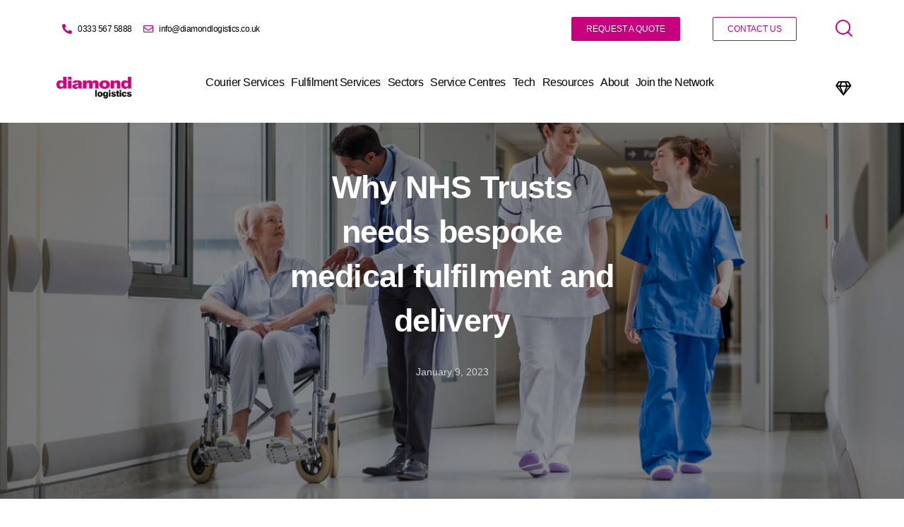

--- FILE ---
content_type: text/html; charset=UTF-8
request_url: https://diamondlogistics.co.uk/why-nhs-trusts-needs-bespoke-medical-fulfilment-and-delivery/
body_size: 85806
content:
<!DOCTYPE html>
<html lang="en-GB" class="no-js scheme_default">

<head><meta charset="UTF-8"><script>if(navigator.userAgent.match(/MSIE|Internet Explorer/i)||navigator.userAgent.match(/Trident\/7\..*?rv:11/i)){var href=document.location.href;if(!href.match(/[?&]nowprocket/)){if(href.indexOf("?")==-1){if(href.indexOf("#")==-1){document.location.href=href+"?nowprocket=1"}else{document.location.href=href.replace("#","?nowprocket=1#")}}else{if(href.indexOf("#")==-1){document.location.href=href+"&nowprocket=1"}else{document.location.href=href.replace("#","&nowprocket=1#")}}}}</script><script>(()=>{class RocketLazyLoadScripts{constructor(){this.v="1.2.6",this.triggerEvents=["keydown","mousedown","mousemove","touchmove","touchstart","touchend","wheel"],this.userEventHandler=this.t.bind(this),this.touchStartHandler=this.i.bind(this),this.touchMoveHandler=this.o.bind(this),this.touchEndHandler=this.h.bind(this),this.clickHandler=this.u.bind(this),this.interceptedClicks=[],this.interceptedClickListeners=[],this.l(this),window.addEventListener("pageshow",(t=>{this.persisted=t.persisted,this.everythingLoaded&&this.m()})),this.CSPIssue=sessionStorage.getItem("rocketCSPIssue"),document.addEventListener("securitypolicyviolation",(t=>{this.CSPIssue||"script-src-elem"!==t.violatedDirective||"data"!==t.blockedURI||(this.CSPIssue=!0,sessionStorage.setItem("rocketCSPIssue",!0))})),document.addEventListener("DOMContentLoaded",(()=>{this.k()})),this.delayedScripts={normal:[],async:[],defer:[]},this.trash=[],this.allJQueries=[]}p(t){document.hidden?t.t():(this.triggerEvents.forEach((e=>window.addEventListener(e,t.userEventHandler,{passive:!0}))),window.addEventListener("touchstart",t.touchStartHandler,{passive:!0}),window.addEventListener("mousedown",t.touchStartHandler),document.addEventListener("visibilitychange",t.userEventHandler))}_(){this.triggerEvents.forEach((t=>window.removeEventListener(t,this.userEventHandler,{passive:!0}))),document.removeEventListener("visibilitychange",this.userEventHandler)}i(t){"HTML"!==t.target.tagName&&(window.addEventListener("touchend",this.touchEndHandler),window.addEventListener("mouseup",this.touchEndHandler),window.addEventListener("touchmove",this.touchMoveHandler,{passive:!0}),window.addEventListener("mousemove",this.touchMoveHandler),t.target.addEventListener("click",this.clickHandler),this.L(t.target,!0),this.S(t.target,"onclick","rocket-onclick"),this.C())}o(t){window.removeEventListener("touchend",this.touchEndHandler),window.removeEventListener("mouseup",this.touchEndHandler),window.removeEventListener("touchmove",this.touchMoveHandler,{passive:!0}),window.removeEventListener("mousemove",this.touchMoveHandler),t.target.removeEventListener("click",this.clickHandler),this.L(t.target,!1),this.S(t.target,"rocket-onclick","onclick"),this.M()}h(){window.removeEventListener("touchend",this.touchEndHandler),window.removeEventListener("mouseup",this.touchEndHandler),window.removeEventListener("touchmove",this.touchMoveHandler,{passive:!0}),window.removeEventListener("mousemove",this.touchMoveHandler)}u(t){t.target.removeEventListener("click",this.clickHandler),this.L(t.target,!1),this.S(t.target,"rocket-onclick","onclick"),this.interceptedClicks.push(t),t.preventDefault(),t.stopPropagation(),t.stopImmediatePropagation(),this.M()}O(){window.removeEventListener("touchstart",this.touchStartHandler,{passive:!0}),window.removeEventListener("mousedown",this.touchStartHandler),this.interceptedClicks.forEach((t=>{t.target.dispatchEvent(new MouseEvent("click",{view:t.view,bubbles:!0,cancelable:!0}))}))}l(t){EventTarget.prototype.addEventListenerWPRocketBase=EventTarget.prototype.addEventListener,EventTarget.prototype.addEventListener=function(e,i,o){"click"!==e||t.windowLoaded||i===t.clickHandler||t.interceptedClickListeners.push({target:this,func:i,options:o}),(this||window).addEventListenerWPRocketBase(e,i,o)}}L(t,e){this.interceptedClickListeners.forEach((i=>{i.target===t&&(e?t.removeEventListener("click",i.func,i.options):t.addEventListener("click",i.func,i.options))})),t.parentNode!==document.documentElement&&this.L(t.parentNode,e)}D(){return new Promise((t=>{this.P?this.M=t:t()}))}C(){this.P=!0}M(){this.P=!1}S(t,e,i){t.hasAttribute&&t.hasAttribute(e)&&(event.target.setAttribute(i,event.target.getAttribute(e)),event.target.removeAttribute(e))}t(){this._(this),"loading"===document.readyState?document.addEventListener("DOMContentLoaded",this.R.bind(this)):this.R()}k(){let t=[];document.querySelectorAll("script[type=rocketlazyloadscript][data-rocket-src]").forEach((e=>{let i=e.getAttribute("data-rocket-src");if(i&&!i.startsWith("data:")){0===i.indexOf("//")&&(i=location.protocol+i);try{const o=new URL(i).origin;o!==location.origin&&t.push({src:o,crossOrigin:e.crossOrigin||"module"===e.getAttribute("data-rocket-type")})}catch(t){}}})),t=[...new Map(t.map((t=>[JSON.stringify(t),t]))).values()],this.T(t,"preconnect")}async R(){this.lastBreath=Date.now(),this.j(this),this.F(this),this.I(),this.W(),this.q(),await this.A(this.delayedScripts.normal),await this.A(this.delayedScripts.defer),await this.A(this.delayedScripts.async);try{await this.U(),await this.H(this),await this.J()}catch(t){console.error(t)}window.dispatchEvent(new Event("rocket-allScriptsLoaded")),this.everythingLoaded=!0,this.D().then((()=>{this.O()})),this.N()}W(){document.querySelectorAll("script[type=rocketlazyloadscript]").forEach((t=>{t.hasAttribute("data-rocket-src")?t.hasAttribute("async")&&!1!==t.async?this.delayedScripts.async.push(t):t.hasAttribute("defer")&&!1!==t.defer||"module"===t.getAttribute("data-rocket-type")?this.delayedScripts.defer.push(t):this.delayedScripts.normal.push(t):this.delayedScripts.normal.push(t)}))}async B(t){if(await this.G(),!0!==t.noModule||!("noModule"in HTMLScriptElement.prototype))return new Promise((e=>{let i;function o(){(i||t).setAttribute("data-rocket-status","executed"),e()}try{if(navigator.userAgent.indexOf("Firefox/")>0||""===navigator.vendor||this.CSPIssue)i=document.createElement("script"),[...t.attributes].forEach((t=>{let e=t.nodeName;"type"!==e&&("data-rocket-type"===e&&(e="type"),"data-rocket-src"===e&&(e="src"),i.setAttribute(e,t.nodeValue))})),t.text&&(i.text=t.text),i.hasAttribute("src")?(i.addEventListener("load",o),i.addEventListener("error",(function(){i.setAttribute("data-rocket-status","failed-network"),e()})),setTimeout((()=>{i.isConnected||e()}),1)):(i.text=t.text,o()),t.parentNode.replaceChild(i,t);else{const i=t.getAttribute("data-rocket-type"),s=t.getAttribute("data-rocket-src");i?(t.type=i,t.removeAttribute("data-rocket-type")):t.removeAttribute("type"),t.addEventListener("load",o),t.addEventListener("error",(i=>{this.CSPIssue&&i.target.src.startsWith("data:")?(console.log("WPRocket: data-uri blocked by CSP -> fallback"),t.removeAttribute("src"),this.B(t).then(e)):(t.setAttribute("data-rocket-status","failed-network"),e())})),s?(t.removeAttribute("data-rocket-src"),t.src=s):t.src="data:text/javascript;base64,"+window.btoa(unescape(encodeURIComponent(t.text)))}}catch(i){t.setAttribute("data-rocket-status","failed-transform"),e()}}));t.setAttribute("data-rocket-status","skipped")}async A(t){const e=t.shift();return e&&e.isConnected?(await this.B(e),this.A(t)):Promise.resolve()}q(){this.T([...this.delayedScripts.normal,...this.delayedScripts.defer,...this.delayedScripts.async],"preload")}T(t,e){var i=document.createDocumentFragment();t.forEach((t=>{const o=t.getAttribute&&t.getAttribute("data-rocket-src")||t.src;if(o&&!o.startsWith("data:")){const s=document.createElement("link");s.href=o,s.rel=e,"preconnect"!==e&&(s.as="script"),t.getAttribute&&"module"===t.getAttribute("data-rocket-type")&&(s.crossOrigin=!0),t.crossOrigin&&(s.crossOrigin=t.crossOrigin),t.integrity&&(s.integrity=t.integrity),i.appendChild(s),this.trash.push(s)}})),document.head.appendChild(i)}j(t){let e={};function i(i,o){return e[o].eventsToRewrite.indexOf(i)>=0&&!t.everythingLoaded?"rocket-"+i:i}function o(t,o){!function(t){e[t]||(e[t]={originalFunctions:{add:t.addEventListener,remove:t.removeEventListener},eventsToRewrite:[]},t.addEventListener=function(){arguments[0]=i(arguments[0],t),e[t].originalFunctions.add.apply(t,arguments)},t.removeEventListener=function(){arguments[0]=i(arguments[0],t),e[t].originalFunctions.remove.apply(t,arguments)})}(t),e[t].eventsToRewrite.push(o)}function s(e,i){let o=e[i];e[i]=null,Object.defineProperty(e,i,{get:()=>o||function(){},set(s){t.everythingLoaded?o=s:e["rocket"+i]=o=s}})}o(document,"DOMContentLoaded"),o(window,"DOMContentLoaded"),o(window,"load"),o(window,"pageshow"),o(document,"readystatechange"),s(document,"onreadystatechange"),s(window,"onload"),s(window,"onpageshow");try{Object.defineProperty(document,"readyState",{get:()=>t.rocketReadyState,set(e){t.rocketReadyState=e},configurable:!0}),document.readyState="loading"}catch(t){console.log("WPRocket DJE readyState conflict, bypassing")}}F(t){let e;function i(e){return t.everythingLoaded?e:e.split(" ").map((t=>"load"===t||0===t.indexOf("load.")?"rocket-jquery-load":t)).join(" ")}function o(o){function s(t){const e=o.fn[t];o.fn[t]=o.fn.init.prototype[t]=function(){return this[0]===window&&("string"==typeof arguments[0]||arguments[0]instanceof String?arguments[0]=i(arguments[0]):"object"==typeof arguments[0]&&Object.keys(arguments[0]).forEach((t=>{const e=arguments[0][t];delete arguments[0][t],arguments[0][i(t)]=e}))),e.apply(this,arguments),this}}o&&o.fn&&!t.allJQueries.includes(o)&&(o.fn.ready=o.fn.init.prototype.ready=function(e){return t.domReadyFired?e.bind(document)(o):document.addEventListener("rocket-DOMContentLoaded",(()=>e.bind(document)(o))),o([])},s("on"),s("one"),t.allJQueries.push(o)),e=o}o(window.jQuery),Object.defineProperty(window,"jQuery",{get:()=>e,set(t){o(t)}})}async H(t){const e=document.querySelector("script[data-webpack]");e&&(await async function(){return new Promise((t=>{e.addEventListener("load",t),e.addEventListener("error",t)}))}(),await t.K(),await t.H(t))}async U(){this.domReadyFired=!0;try{document.readyState="interactive"}catch(t){}await this.G(),document.dispatchEvent(new Event("rocket-readystatechange")),await this.G(),document.rocketonreadystatechange&&document.rocketonreadystatechange(),await this.G(),document.dispatchEvent(new Event("rocket-DOMContentLoaded")),await this.G(),window.dispatchEvent(new Event("rocket-DOMContentLoaded"))}async J(){try{document.readyState="complete"}catch(t){}await this.G(),document.dispatchEvent(new Event("rocket-readystatechange")),await this.G(),document.rocketonreadystatechange&&document.rocketonreadystatechange(),await this.G(),window.dispatchEvent(new Event("rocket-load")),await this.G(),window.rocketonload&&window.rocketonload(),await this.G(),this.allJQueries.forEach((t=>t(window).trigger("rocket-jquery-load"))),await this.G();const t=new Event("rocket-pageshow");t.persisted=this.persisted,window.dispatchEvent(t),await this.G(),window.rocketonpageshow&&window.rocketonpageshow({persisted:this.persisted}),this.windowLoaded=!0}m(){document.onreadystatechange&&document.onreadystatechange(),window.onload&&window.onload(),window.onpageshow&&window.onpageshow({persisted:this.persisted})}I(){const t=new Map;document.write=document.writeln=function(e){const i=document.currentScript;i||console.error("WPRocket unable to document.write this: "+e);const o=document.createRange(),s=i.parentElement;let n=t.get(i);void 0===n&&(n=i.nextSibling,t.set(i,n));const c=document.createDocumentFragment();o.setStart(c,0),c.appendChild(o.createContextualFragment(e)),s.insertBefore(c,n)}}async G(){Date.now()-this.lastBreath>45&&(await this.K(),this.lastBreath=Date.now())}async K(){return document.hidden?new Promise((t=>setTimeout(t))):new Promise((t=>requestAnimationFrame(t)))}N(){this.trash.forEach((t=>t.remove()))}static run(){const t=new RocketLazyLoadScripts;t.p(t)}}RocketLazyLoadScripts.run()})();</script>
<!--testing-->
<link rel="icon" type="image/x-icon" href="https://diamondlogistics.co.uk/wp-content/uploads/2022/11/DL-favicon.ico">
				
					<meta name="viewport" content="width=device-width, initial-scale=1">
		<meta name="format-detection" content="telephone=no">
		<link rel="profile" href="//gmpg.org/xfn/11">
		<meta name='robots' content='index, follow, max-image-preview:large, max-snippet:-1, max-video-preview:-1' />

	<!-- This site is optimized with the Yoast SEO Premium plugin v24.0 (Yoast SEO v24.0) - https://yoast.com/wordpress/plugins/seo/ -->
	<title>Why NHS Trusts needs bespoke medical fulfilment and delivery</title><link rel="preload" data-rocket-preload as="font" href="https://diamondlogistics.co.uk/wp-content/themes/pathfinder/skins/default/css/font-icons/font/fontello.woff2?93452066" crossorigin><style id="wpr-usedcss">[class*=" trx_addons_icon-"]:before,[class^=trx_addons_icon-]:before{font-family:trx_addons_icons;font-style:normal;font-weight:400;speak:never;display:inline-block;text-decoration:inherit;width:1em;margin-right:.2em;text-align:center;font-variant:normal;text-transform:none;line-height:1em;margin-left:.2em;-webkit-font-smoothing:antialiased;-moz-osx-font-smoothing:grayscale}.trx_addons_icon-spin3:before{content:'\e800'}.trx_addons_icon-heart:before{content:'\e853'}.trx_addons_icon-heart-empty:before{content:'\e854'}.trx_addons_icon-left:before{content:'\e858'}.trx_addons_icon-right:before{content:'\e859'}.trx_addons_icon-up:before{content:'\e85a'}.trx_addons_icon-ellipsis-vert:before{content:'\e89f'}.trx_addons_icon-menu:before{content:'\e8bc'}.trx_addons_icon-cancel:before{content:'\e8be'}@font-face{font-display:swap;font-family:fontello;src:url('https://diamondlogistics.co.uk/wp-content/themes/pathfinder/skins/default/css/font-icons/font/fontello.eot?93452066');src:url('https://diamondlogistics.co.uk/wp-content/themes/pathfinder/skins/default/css/font-icons/font/fontello.eot?93452066#iefix') format('embedded-opentype'),url('https://diamondlogistics.co.uk/wp-content/themes/pathfinder/skins/default/css/font-icons/font/fontello.woff2?93452066') format('woff2'),url('https://diamondlogistics.co.uk/wp-content/themes/pathfinder/skins/default/css/font-icons/font/fontello.woff?93452066') format('woff'),url('https://diamondlogistics.co.uk/wp-content/themes/pathfinder/skins/default/css/font-icons/font/fontello.ttf?93452066') format('truetype'),url('https://diamondlogistics.co.uk/wp-content/themes/pathfinder/skins/default/css/font-icons/font/fontello.svg?93452066#fontello') format('svg');font-weight:400;font-style:normal}[class*=" icon-"]:before,[class^=icon-]:before{font-family:fontello;font-style:normal;font-weight:400;speak:never;display:inline-block;text-decoration:inherit;width:1em;margin-right:.2em;text-align:center;font-variant:normal;text-transform:none;line-height:1em;margin-left:.2em;-webkit-font-smoothing:antialiased;-moz-osx-font-smoothing:grayscale}.icon-music-light:before{content:'\e838'}.icon-facebook:before{content:'\e873'}.icon-instagramm:before{content:'\e87e'}.icon-linkedin:before{content:'\e884'}.icon-twitter:before{content:'\e89a'}.icon-youtube:before{content:'\e8a3'}.icon-facebook-1:before{content:'\e9c6'}.icon-instagram:before{content:'\e9c9'}.icon-twitter-new:before{content:'\ea02'}.mfp-bg{top:0;left:0;width:100%;height:100%;z-index:1042;overflow:hidden;position:fixed;background:#0b0b0b;opacity:.8}.mfp-wrap{top:0;left:0;width:100%;height:100%;z-index:1043;position:fixed;outline:0!important;-webkit-backface-visibility:hidden}.mfp-container{text-align:center;position:absolute;width:100%;height:100%;left:0;top:0;padding:0 8px;box-sizing:border-box}.mfp-container:before{content:'';display:inline-block;height:100%;vertical-align:middle}.mfp-align-top .mfp-container:before{display:none}.mfp-content{position:relative;display:inline-block;vertical-align:middle;margin:0 auto;text-align:left;z-index:1045}.mfp-ajax-holder .mfp-content,.mfp-inline-holder .mfp-content{width:100%;cursor:auto}.mfp-ajax-cur{cursor:progress}.mfp-zoom-out-cur,.mfp-zoom-out-cur .mfp-image-holder .mfp-close{cursor:zoom-out}.mfp-zoom{cursor:zoom-in}.mfp-auto-cursor .mfp-content{cursor:auto}.mfp-arrow,.mfp-close,.mfp-counter,.mfp-preloader{-webkit-user-select:none;-moz-user-select:none;user-select:none}.mfp-loading.mfp-figure{display:none}.mfp-hide{display:none!important}.mfp-preloader{color:#ccc;position:absolute;top:50%;width:auto;text-align:center;margin-top:-.8em;left:8px;right:8px;z-index:1044}.mfp-preloader a{color:#ccc}.mfp-preloader a:hover{color:#fff}.mfp-s-ready .mfp-preloader{display:none}.mfp-s-error .mfp-content{display:none}button.mfp-arrow,button.mfp-close{overflow:visible;cursor:pointer;background:0 0;border:0;-webkit-appearance:none;display:block;outline:0;padding:0;z-index:1046;box-shadow:none;touch-action:manipulation}button::-moz-focus-inner{padding:0;border:0}.mfp-close{width:44px;height:44px;line-height:44px;position:absolute;right:0;top:0;text-decoration:none;text-align:center;opacity:.65;padding:0 0 18px 10px;color:#fff;font-style:normal;font-size:28px;font-family:Arial,Baskerville,monospace}.mfp-close:focus,.mfp-close:hover{opacity:1}.mfp-close:active{top:1px}.mfp-close-btn-in .mfp-close{color:#333}.mfp-iframe-holder .mfp-close,.mfp-image-holder .mfp-close{color:#fff;right:-6px;text-align:right;padding-right:6px;width:100%}.mfp-counter{position:absolute;top:0;right:0;color:#ccc;font-size:12px;line-height:18px;white-space:nowrap}.mfp-arrow{position:absolute;opacity:.65;margin:0;top:50%;margin-top:-55px;padding:0;width:90px;height:110px;-webkit-tap-highlight-color:transparent}.mfp-arrow:active{margin-top:-54px}.mfp-arrow:focus,.mfp-arrow:hover{opacity:1}.mfp-arrow:after,.mfp-arrow:before{content:'';display:block;width:0;height:0;position:absolute;left:0;top:0;margin-top:35px;margin-left:35px;border:inset transparent}.mfp-arrow:after{border-top-width:13px;border-bottom-width:13px;top:8px}.mfp-arrow:before{border-top-width:21px;border-bottom-width:21px;opacity:.7}.mfp-arrow-left{left:0}.mfp-arrow-left:after{border-right:17px solid #fff;margin-left:31px}.mfp-arrow-left:before{margin-left:25px;border-right:27px solid #3f3f3f}.mfp-arrow-right{right:0}.mfp-arrow-right:after{border-left:17px solid #fff;margin-left:39px}.mfp-arrow-right:before{border-left:27px solid #3f3f3f}.mfp-iframe-holder{padding-top:40px;padding-bottom:40px}.mfp-iframe-holder .mfp-content{line-height:0;width:100%;max-width:900px}.mfp-iframe-holder .mfp-close{top:-40px}.mfp-iframe-scaler{width:100%;height:0;overflow:hidden;padding-top:56.25%}.mfp-iframe-scaler iframe{position:absolute;display:block;top:0;left:0;width:100%;height:100%;box-shadow:0 0 8px rgba(0,0,0,.6);background:#000}img.mfp-img{width:auto;max-width:100%;height:auto;display:block;line-height:0;box-sizing:border-box;padding:40px 0;margin:0 auto}.mfp-figure{line-height:0}.mfp-figure:after{content:'';position:absolute;left:0;top:40px;bottom:40px;display:block;right:0;width:auto;height:auto;z-index:-1;box-shadow:0 0 8px rgba(0,0,0,.6);background:#444}.mfp-figure small{color:#bdbdbd;display:block;font-size:12px;line-height:14px}.mfp-figure figure{margin:0}.mfp-bottom-bar{margin-top:-36px;position:absolute;top:100%;left:0;width:100%;cursor:auto}.mfp-title{text-align:left;line-height:18px;color:#f3f3f3;word-wrap:break-word;padding-right:36px}.mfp-image-holder .mfp-content{max-width:100%}.mfp-gallery .mfp-image-holder .mfp-figure{cursor:pointer}@media screen and (max-width:800px) and (orientation:landscape),screen and (max-height:300px){.mfp-img-mobile .mfp-image-holder{padding-left:0;padding-right:0}.mfp-img-mobile img.mfp-img{padding:0}.mfp-img-mobile .mfp-figure:after{top:0;bottom:0}.mfp-img-mobile .mfp-figure small{display:inline;margin-left:5px}.mfp-img-mobile .mfp-bottom-bar{background:rgba(0,0,0,.6);bottom:0;margin:0;top:auto;padding:3px 5px;position:fixed;box-sizing:border-box}.mfp-img-mobile .mfp-bottom-bar:empty{padding:0}.mfp-img-mobile .mfp-counter{right:5px;top:3px}.mfp-img-mobile .mfp-close{top:0;right:0;width:35px;height:35px;line-height:35px;background:rgba(0,0,0,.6);position:fixed;text-align:center;padding:0}}@media all and (max-width:900px){.mfp-arrow{-webkit-transform:scale(.75);transform:scale(.75)}.mfp-arrow-left{-webkit-transform-origin:0 0;transform-origin:0 0}.mfp-arrow-right{-webkit-transform-origin:100%;transform-origin:100%}.mfp-container{padding-left:6px;padding-right:6px}}.elementor-share-buttons--color-official .elementor-share-btn:hover{filter:saturate(1.5) brightness(1.2)}.elementor-share-buttons--color-official.elementor-share-buttons--skin-gradient .elementor-share-btn_facebook{background-color:#3b5998}.elementor-share-buttons--color-official.elementor-share-buttons--skin-gradient .elementor-share-btn_linkedin{background-color:#0077b5}.elementor-share-buttons--color-official.elementor-share-buttons--skin-gradient .elementor-share-btn_twitter{background-color:#1da1f2}.elementor-share-buttons--color-official.elementor-share-buttons--skin-gradient .elementor-share-btn_whatsapp{background-color:#25d366}.elementor-share-buttons--skin-gradient.elementor-share-buttons--view-icon .elementor-share-btn__icon{background-image:linear-gradient(90deg,rgba(0,0,0,.12),transparent)}.elementor-share-buttons--skin-gradient .elementor-share-btn{background-color:var(--e-share-buttons-primary-color,#ea4335)}.elementor-share-buttons--skin-gradient .elementor-share-btn__icon{color:var(--e-share-buttons-secondary-color,#fff)}.elementor-share-buttons--skin-gradient .elementor-share-btn__icon svg{fill:var(--e-share-buttons-secondary-color,#fff)}.elementor-share-buttons--view-icon .elementor-share-btn{justify-content:center}.elementor-share-buttons--view-icon .elementor-share-btn__icon{flex-grow:1;justify-content:center}.elementor-share-buttons--shape-circle .elementor-share-btn{border-radius:99.9em}.elementor-share-btn{align-items:center;cursor:pointer;display:flex;font-size:10px;height:4.5em;justify-content:flex-start;overflow:hidden;transition-duration:.2s;transition-property:filter,background-color,border-color}.elementor-share-btn__icon{transition-duration:.2s;transition-property:color,background-color}.elementor-share-btn__icon{align-items:center;align-self:stretch;display:flex;justify-content:center;position:relative;width:4.5em}.elementor-share-btn__icon i{font-size:var(--e-share-buttons-icon-size,1.7em)}.elementor-share-btn__icon svg{height:var(--e-share-buttons-icon-size,1.7em);width:var(--e-share-buttons-icon-size,1.7em)}.elementor-widget-share-buttons{text-align:var(--alignment,inherit);-moz-text-align-last:var(--alignment,inherit);text-align-last:var(--alignment,inherit)}.elementor-widget-share-buttons.elementor-grid-0 .elementor-widget-container,.elementor-widget-share-buttons.elementor-grid-0:not(:has(.elementor-widget-container)){font-size:0}.elementor-post-navigation{display:flex;overflow:hidden}.elementor-post-navigation .post-navigation__arrow-wrapper{color:#d5d8dc}.elementor-post-navigation .post-navigation__arrow-wrapper.post-navigation__arrow-prev{font-size:30px;padding-inline-end:15px}.elementor-post-navigation .post-navigation__arrow-wrapper.post-navigation__arrow-next{font-size:30px;padding-inline-start:15px}.elementor-post-navigation .post-navigation__arrow-wrapper i{transform:translateY(-5%)}.elementor-post-navigation .elementor-post-navigation__link__next,.elementor-post-navigation .elementor-post-navigation__link__prev{overflow:hidden}.elementor-post-navigation .elementor-post-navigation__link a{align-items:center;display:flex;max-width:100%}.elementor-post-navigation .post-navigation__next--label,.elementor-post-navigation .post-navigation__prev--label{font-size:.8em;text-transform:uppercase}.elementor-post-navigation .post-navigation__next--title,.elementor-post-navigation .post-navigation__prev--title{font-size:.7em}.elementor-post-navigation .post-navigation__next--label,.elementor-post-navigation .post-navigation__next--title,.elementor-post-navigation .post-navigation__prev--label,.elementor-post-navigation .post-navigation__prev--title{overflow:hidden;text-overflow:ellipsis}.elementor-post-navigation span.elementor-post-navigation__link__next{text-align:end}.elementor-post-navigation span.elementor-post-navigation__link__next,.elementor-post-navigation span.elementor-post-navigation__link__prev{display:flex;flex-direction:column}.elementor-post-navigation .elementor-grid{justify-content:space-between}.elementor-post-navigation .elementor-post-navigation__link{overflow:hidden;text-overflow:ellipsis;white-space:nowrap;width:calc(50% - 1px / 2)}.elementor-post-navigation .elementor-post-navigation__next{text-align:end}.elementor-post-navigation .elementor-post-navigation__next a{justify-content:flex-end}.elementor-widget-posts:after{display:none}.elementor-posts-container:not(.elementor-posts-masonry){align-items:stretch}.elementor-posts-container .elementor-post{margin:0;padding:0}.elementor-posts-container .elementor-post__thumbnail{overflow:hidden}.elementor-posts-container .elementor-post__thumbnail img{display:block;max-height:none;max-width:none;transition:filter .3s;width:100%}.elementor-posts-container .elementor-post__thumbnail__link{display:block;position:relative;width:100%}.elementor-posts-container.elementor-has-item-ratio .elementor-post__thumbnail{bottom:0;left:0;right:0;top:0}.elementor-posts-container.elementor-has-item-ratio .elementor-post__thumbnail img{height:auto;left:calc(50% + 1px);position:absolute;top:calc(50% + 1px);transform:scale(1.01) translate(-50%,-50%)}.elementor-posts-container.elementor-has-item-ratio .elementor-post__thumbnail.elementor-fit-height img{height:100%;width:auto}.elementor-posts .elementor-post{flex-direction:column;transition-duration:.25s;transition-property:background,border,box-shadow}.elementor-posts .elementor-post__title{font-size:18px;margin:0}.elementor-posts .elementor-post__text{display:var(--item-display,block);flex-direction:column;flex-grow:1}.elementor-posts .elementor-post__meta-data{color:#adadad;font-size:12px;line-height:1.3em;margin-bottom:13px}.elementor-posts .elementor-post__thumbnail{position:relative}.elementor-posts--skin-classic .elementor-post{overflow:hidden}.elementor-posts--thumbnail-top .elementor-post__thumbnail__link{margin-bottom:20px}.elementor-posts--thumbnail-top .elementor-post__text{width:100%}.elementor-posts--thumbnail-top.elementor-posts--align-left .elementor-post__thumbnail__link{margin-right:auto}.elementor-posts--thumbnail-top.elementor-posts--align-right .elementor-post__thumbnail__link{margin-left:auto}.elementor-posts--thumbnail-top.elementor-posts--align-center .elementor-post__thumbnail__link{margin-left:auto;margin-right:auto}.elementor-posts--thumbnail-left .elementor-post__thumbnail__link,.elementor-posts--thumbnail-right .elementor-post__thumbnail__link{flex-shrink:0;width:25%}.elementor-posts--thumbnail-left .elementor-post__thumbnail__link{margin-right:20px;order:0}.elementor-posts--thumbnail-right .elementor-post__thumbnail__link{margin-left:20px;order:5}.elementor-posts--thumbnail-none .elementor-posts-container .elementor-post__thumbnail__link{display:none}.elementor-posts .elementor-post{display:flex}.elementor-posts .elementor-post__card .elementor-post__thumbnail{position:relative;transform-style:preserve-3d;-webkit-transform-style:preserve-3d}.elementor-posts .elementor-post__card .elementor-post__thumbnail img{width:calc(100% + 1px)}.elementor-posts--show-avatar .elementor-post__thumbnail__link{margin-bottom:25px}.elementor-posts__hover-gradient .elementor-post__card .elementor-post__thumbnail__link:after{background-image:linear-gradient(0deg,rgba(0,0,0,.35),transparent 75%);background-repeat:no-repeat;bottom:0;content:"";display:block;height:100%;opacity:1;position:absolute;transition:all .3s ease-out;width:100%}.elementor-posts__hover-gradient .elementor-post__card:hover .elementor-post__thumbnail__link:after{opacity:.5}.elementor-posts__hover-zoom-in .elementor-post__card .elementor-post__thumbnail.elementor-fit-height img{height:100%}.elementor-posts__hover-zoom-in .elementor-post__card .elementor-post__thumbnail:not(.elementor-fit-height) img{width:calc(100% + 1px)}.elementor-posts__hover-zoom-in .elementor-post__card:hover .elementor-post__thumbnail.elementor-fit-height img{height:115%}.elementor-posts__hover-zoom-in .elementor-post__card:hover .elementor-post__thumbnail:not(.elementor-fit-height) img{width:115%}.elementor-posts__hover-zoom-out .elementor-post__card .elementor-post__thumbnail.elementor-fit-height img{height:115%}.elementor-posts__hover-zoom-out .elementor-post__card .elementor-post__thumbnail:not(.elementor-fit-height) img{width:115%}.elementor-posts__hover-zoom-out .elementor-post__card:hover .elementor-post__thumbnail.elementor-fit-height img{height:100%}.elementor-posts__hover-zoom-out .elementor-post__card:hover .elementor-post__thumbnail:not(.elementor-fit-height) img{width:calc(100% + 1px)}.elementor-posts__hover-zoom-in .elementor-post__thumbnail img,.elementor-posts__hover-zoom-out .elementor-post__thumbnail img{transition:filter .3s,height 1s cubic-bezier(0,.25,.07,1),width 1s cubic-bezier(0,.25,.07,1)}.elementor-posts--skin-full_content article .elementor-post__thumbnail{padding-bottom:0}body.elementor-editor-active .elementor-posts--skin-archive_full_content .elementor-post__thumbnail__link,body.elementor-editor-active .elementor-posts--skin-full_content .elementor-post__thumbnail__link{display:none}body.elementor-editor-active .elementor-posts--show-thumbnail .elementor-post__thumbnail__link{display:block}.elementor-portfolio.elementor-has-item-ratio{transition:height .5s}.elementor-portfolio.elementor-has-item-ratio .elementor-post__thumbnail{background-color:rgba(0,0,0,.1);position:absolute}.elementor-portfolio.elementor-has-item-ratio .elementor-post__thumbnail__link{padding-bottom:56.25%}.elementor-widget-posts:not(:has(>.elementor-widget-container))>.elementor-button-wrapper,.elementor-widget-posts>.elementor-widget-container>.elementor-button-wrapper{margin-top:var(--load-more—spacing,30px)}.elementor-widget-posts:not(:has(>.elementor-widget-container))>.elementor-button-wrapper .elementor-button,.elementor-widget-posts>.elementor-widget-container>.elementor-button-wrapper .elementor-button{cursor:pointer;position:relative}.elementor-screen-only{height:1px;margin:-1px;overflow:hidden;padding:0;position:absolute;top:-10000em;width:1px;clip:rect(0,0,0,0);border:0}.elementor *,.elementor :after,.elementor :before{box-sizing:border-box}.elementor a{box-shadow:none;text-decoration:none}.elementor hr{background-color:transparent;margin:0}.elementor img{border:none;border-radius:0;box-shadow:none;height:auto;max-width:100%}.elementor .elementor-widget:not(.elementor-widget-text-editor):not(.elementor-widget-theme-post-content) figure{margin:0}.elementor embed,.elementor iframe,.elementor object,.elementor video{border:none;line-height:1;margin:0;max-width:100%;width:100%}.elementor .elementor-background-video-container{direction:ltr;inset:0;overflow:hidden;position:absolute;z-index:0}.elementor .elementor-background-video-container{pointer-events:none;transition:opacity 1s}.elementor .elementor-background-video-container.elementor-loading{opacity:0}.elementor .elementor-background-video-embed{max-width:none}.elementor .elementor-background-video-embed,.elementor .elementor-background-video-hosted{left:50%;position:absolute;top:50%;transform:translate(-50%,-50%)}.elementor .elementor-background-video-hosted{-o-object-fit:cover;object-fit:cover}.elementor .elementor-background-slideshow{inset:0;position:absolute;z-index:0}.elementor .elementor-background-slideshow__slide__image{background-position:50%;background-size:cover;height:100%;width:100%}.elementor-element{--flex-direction:initial;--flex-wrap:initial;--justify-content:initial;--align-items:initial;--align-content:initial;--gap:initial;--flex-basis:initial;--flex-grow:initial;--flex-shrink:initial;--order:initial;--align-self:initial;align-self:var(--align-self);flex-basis:var(--flex-basis);flex-grow:var(--flex-grow);flex-shrink:var(--flex-shrink);order:var(--order)}.elementor-element:where(.e-con-full,.elementor-widget){align-content:var(--align-content);align-items:var(--align-items);flex-direction:var(--flex-direction);flex-wrap:var(--flex-wrap);gap:var(--row-gap) var(--column-gap);justify-content:var(--justify-content)}.elementor-invisible{visibility:hidden}.elementor-align-right{text-align:right}.elementor-align-left{text-align:left}.elementor-align-left .elementor-button,.elementor-align-right .elementor-button{width:auto}.elementor-ken-burns{transition-duration:10s;transition-property:transform;transition-timing-function:linear}.elementor-ken-burns--out{transform:scale(1.3)}.elementor-ken-burns--active{transition-duration:20s}.elementor-ken-burns--active.elementor-ken-burns--out{transform:scale(1)}.elementor-ken-burns--active.elementor-ken-burns--in{transform:scale(1.3)}:root{--page-title-display:block}.elementor-section{position:relative}.elementor-section .elementor-container{display:flex;margin-left:auto;margin-right:auto;position:relative}@media (max-width:1024px){.elementor-section .elementor-container{flex-wrap:wrap}.elementor-grid-tablet-2 .elementor-grid{grid-template-columns:repeat(2,1fr)}}.elementor-section.elementor-section-boxed>.elementor-container{max-width:1140px}.elementor-section.elementor-section-stretched{position:relative;width:100%}.elementor-widget-wrap{align-content:flex-start;flex-wrap:wrap;position:relative;width:100%}.elementor:not(.elementor-bc-flex-widget) .elementor-widget-wrap{display:flex}.elementor-widget-wrap>.elementor-element{width:100%}.elementor-widget-wrap.e-swiper-container{width:calc(100% - (var(--e-column-margin-left,0px) + var(--e-column-margin-right,0px)))}.elementor-widget{position:relative}.elementor-widget:not(:last-child){margin-bottom:var(--kit-widget-spacing,20px)}.elementor-column{display:flex;min-height:1px;position:relative}.elementor-column-gap-extended>.elementor-column>.elementor-element-populated{padding:15px}@media (min-width:768px){.elementor-section.elementor-section-height-full{height:100vh}.elementor-section.elementor-section-height-full>.elementor-container{height:100%}.elementor-column.elementor-col-25{width:25%}.elementor-column.elementor-col-50{width:50%}.elementor-column.elementor-col-100{width:100%}}.elementor-grid{display:grid;grid-column-gap:var(--grid-column-gap);grid-row-gap:var(--grid-row-gap)}.elementor-grid .elementor-grid-item{min-width:0}.elementor-grid-0 .elementor-grid{display:inline-block;margin-bottom:calc(-1 * var(--grid-row-gap));width:100%;word-spacing:var(--grid-column-gap)}.elementor-grid-0 .elementor-grid .elementor-grid-item{display:inline-block;margin-bottom:var(--grid-row-gap);word-break:break-word}.elementor-grid-2 .elementor-grid{grid-template-columns:repeat(2,1fr)}@media (min-width:1025px){#elementor-device-mode:after{content:"desktop"}}@media (min-width:-1){#elementor-device-mode:after{content:"widescreen"}}@media (max-width:-1){#elementor-device-mode:after{content:"laptop";content:"tablet_extra"}}@media (max-width:1024px){#elementor-device-mode:after{content:"tablet"}}@media (max-width:-1){#elementor-device-mode:after{content:"mobile_extra"}}@media (max-width:767px){.elementor-column{width:100%}.elementor-grid-mobile-1 .elementor-grid{grid-template-columns:repeat(1,1fr)}#elementor-device-mode:after{content:"mobile"}}.e-con{--border-radius:0;--border-top-width:0px;--border-right-width:0px;--border-bottom-width:0px;--border-left-width:0px;--border-style:initial;--border-color:initial;--container-widget-width:100%;--container-widget-height:initial;--container-widget-flex-grow:0;--container-widget-align-self:initial;--content-width:min(100%,var(--container-max-width,1140px));--width:100%;--min-height:initial;--height:auto;--text-align:initial;--margin-top:0px;--margin-right:0px;--margin-bottom:0px;--margin-left:0px;--padding-top:var(--container-default-padding-top,10px);--padding-right:var(--container-default-padding-right,10px);--padding-bottom:var(--container-default-padding-bottom,10px);--padding-left:var(--container-default-padding-left,10px);--position:relative;--z-index:revert;--overflow:visible;--gap:var(--widgets-spacing,20px);--row-gap:var(--widgets-spacing-row,20px);--column-gap:var(--widgets-spacing-column,20px);--overlay-mix-blend-mode:initial;--overlay-opacity:1;--overlay-transition:0.3s;--e-con-grid-template-columns:repeat(3,1fr);--e-con-grid-template-rows:repeat(2,1fr);border-radius:var(--border-radius);height:var(--height);min-height:var(--min-height);min-width:0;overflow:var(--overflow);position:var(--position);transition:background var(--background-transition,.3s),border var(--border-transition,.3s),box-shadow var(--border-transition,.3s),transform var(--e-con-transform-transition-duration,.4s);width:var(--width);z-index:var(--z-index);--flex-wrap-mobile:wrap;margin-block-end:var(--margin-block-end);margin-block-start:var(--margin-block-start);margin-inline-end:var(--margin-inline-end);margin-inline-start:var(--margin-inline-start);padding-inline-end:var(--padding-inline-end);padding-inline-start:var(--padding-inline-start);--margin-block-start:var(--margin-top);--margin-block-end:var(--margin-bottom);--margin-inline-start:var(--margin-left);--margin-inline-end:var(--margin-right);--padding-inline-start:var(--padding-left);--padding-inline-end:var(--padding-right);--padding-block-start:var(--padding-top);--padding-block-end:var(--padding-bottom);--border-block-start-width:var(--border-top-width);--border-block-end-width:var(--border-bottom-width);--border-inline-start-width:var(--border-left-width);--border-inline-end-width:var(--border-right-width)}body.rtl .e-con{--padding-inline-start:var(--padding-right);--padding-inline-end:var(--padding-left);--margin-inline-start:var(--margin-right);--margin-inline-end:var(--margin-left);--border-inline-start-width:var(--border-right-width);--border-inline-end-width:var(--border-left-width)}.e-con>.e-con-inner{padding-block-end:var(--padding-block-end);padding-block-start:var(--padding-block-start);text-align:var(--text-align)}.e-con,.e-con>.e-con-inner{display:var(--display)}.e-con>.e-con-inner{gap:var(--row-gap) var(--column-gap);height:100%;margin:0 auto;max-width:var(--content-width);padding-inline-end:0;padding-inline-start:0;width:100%}:is(.elementor-section-wrap,[data-elementor-id])>.e-con{--margin-left:auto;--margin-right:auto;max-width:min(100%,var(--width))}.e-con .elementor-widget.elementor-widget{margin-block-end:0}.e-con:before,.e-con>.elementor-background-slideshow:before,.e-con>.elementor-motion-effects-container>.elementor-motion-effects-layer:before,:is(.e-con,.e-con>.e-con-inner)>.elementor-background-video-container:before{border-block-end-width:var(--border-block-end-width);border-block-start-width:var(--border-block-start-width);border-color:var(--border-color);border-inline-end-width:var(--border-inline-end-width);border-inline-start-width:var(--border-inline-start-width);border-radius:var(--border-radius);border-style:var(--border-style);content:var(--background-overlay);display:block;height:max(100% + var(--border-top-width) + var(--border-bottom-width),100%);left:calc(0px - var(--border-left-width));mix-blend-mode:var(--overlay-mix-blend-mode);opacity:var(--overlay-opacity);position:absolute;top:calc(0px - var(--border-top-width));transition:var(--overlay-transition,.3s);width:max(100% + var(--border-left-width) + var(--border-right-width),100%)}.e-con:before{transition:background var(--overlay-transition,.3s),border-radius var(--border-transition,.3s),opacity var(--overlay-transition,.3s)}.e-con>.elementor-background-slideshow,:is(.e-con,.e-con>.e-con-inner)>.elementor-background-video-container{border-block-end-width:var(--border-block-end-width);border-block-start-width:var(--border-block-start-width);border-color:var(--border-color);border-inline-end-width:var(--border-inline-end-width);border-inline-start-width:var(--border-inline-start-width);border-radius:var(--border-radius);border-style:var(--border-style);height:max(100% + var(--border-top-width) + var(--border-bottom-width),100%);left:calc(0px - var(--border-left-width));top:calc(0px - var(--border-top-width));width:max(100% + var(--border-left-width) + var(--border-right-width),100%)}:is(.e-con,.e-con>.e-con-inner)>.elementor-background-video-container:before{z-index:1}:is(.e-con,.e-con>.e-con-inner)>.elementor-background-slideshow:before{z-index:2}.e-con .elementor-widget{min-width:0}.e-con .elementor-widget-video,.e-con .elementor-widget.e-widget-swiper{width:100%}.e-con>.e-con-inner>.elementor-widget>.elementor-widget-container,.e-con>.elementor-widget>.elementor-widget-container{height:100%}.e-con.e-con>.e-con-inner>.elementor-widget,.elementor.elementor .e-con>.elementor-widget{max-width:100%}.e-con .elementor-widget:not(:last-child){--kit-widget-spacing:0px}.elementor-element .elementor-widget-container,.elementor-element:not(:has(.elementor-widget-container)){transition:background .3s,border .3s,border-radius .3s,box-shadow .3s,transform var(--e-transform-transition-duration,.4s)}.elementor-heading-title{line-height:1;margin:0;padding:0}.elementor-button{background-color:#69727d;border-radius:3px;color:#fff;display:inline-block;font-size:15px;line-height:1;padding:12px 24px;fill:#fff;text-align:center;transition:all .3s}.elementor-button:focus,.elementor-button:hover,.elementor-button:visited{color:#fff}.elementor-button-content-wrapper{display:flex;flex-direction:row;gap:5px;justify-content:center}.elementor-button-text{display:inline-block}.elementor-button.elementor-size-xs{border-radius:2px;font-size:13px;padding:10px 20px}.elementor-button span{text-decoration:inherit}.elementor-icon{color:#69727d;display:inline-block;font-size:50px;line-height:1;text-align:center;transition:all .3s}.elementor-icon:hover{color:#69727d}.elementor-icon i,.elementor-icon svg{display:block;height:1em;position:relative;width:1em}.elementor-icon i:before,.elementor-icon svg:before{left:50%;position:absolute;transform:translateX(-50%)}.animated{animation-duration:1.25s}.animated.animated-slow{animation-duration:2s}.animated.animated-fast{animation-duration:.75s}.animated.reverse{animation-direction:reverse;animation-fill-mode:forwards}@media (prefers-reduced-motion:reduce){.animated{animation:none}}.elementor-post__thumbnail__link{transition:none}.elementor-kit-18783{--e-global-color-primary:#6EC1E4;--e-global-color-secondary:#54595F;--e-global-color-text:#7A7A7A;--e-global-color-accent:#61CE70;--e-global-color-0bef8be:#C4097E;--e-global-color-e6adb9a:#201E20;--e-global-color-e1b2aa1:#3DB5A4;--e-global-typography-primary-font-family:"Roboto";--e-global-typography-primary-font-weight:600;--e-global-typography-secondary-font-family:"Roboto Slab";--e-global-typography-secondary-font-weight:400;--e-global-typography-text-font-family:"Roboto";--e-global-typography-text-font-weight:400;--e-global-typography-accent-font-family:"Roboto";--e-global-typography-accent-font-weight:500}.elementor-section.elementor-section-boxed>.elementor-container{max-width:1320px}.e-con{--container-max-width:1320px}.elementor-widget:not(:last-child){margin-block-end:20px}.elementor-element{--widgets-spacing:20px 20px;--widgets-spacing-row:20px;--widgets-spacing-column:20px}h1.entry-title{display:var(--page-title-display)}.elementor-27518 .elementor-element.elementor-element-88cbc5d{padding:0}.elementor-27518 .elementor-element.elementor-element-40e809e{--spacer-size:50px}.elementor-27518 .elementor-element.elementor-element-2410d22{--spacer-size:50px}.elementor-27518 .elementor-element.elementor-element-93a330c{text-align:center}.elementor-27518 .elementor-element.elementor-element-0f09060{--spacer-size:30px}.elementor-27518 .elementor-element.elementor-element-66501ab{--alignment:center;--grid-side-margin:10px;--grid-column-gap:10px;--grid-row-gap:10px;--grid-bottom-margin:10px}.elementor-27518 .elementor-element.elementor-element-b4ebe8b{--spacer-size:50px}.elementor-27518 .elementor-element.elementor-element-3fc325c span.post-navigation__prev--label{color:#000}.elementor-27518 .elementor-element.elementor-element-3fc325c span.post-navigation__next--label{color:#000}.elementor-27518 .elementor-element.elementor-element-3fc325c span.post-navigation__next--label,.elementor-27518 .elementor-element.elementor-element-3fc325c span.post-navigation__prev--label{font-weight:700}.elementor-27518 .elementor-element.elementor-element-686cd10{--spacer-size:50px}.elementor-27518 .elementor-element.elementor-element-f30c2f8{text-align:center}.elementor-27518 .elementor-element.elementor-element-81f953f{--spacer-size:30px}.elementor-27518 .elementor-element.elementor-element-0b3f9c0{--grid-row-gap:35px;--grid-column-gap:30px}.elementor-27518 .elementor-element.elementor-element-0b3f9c0 .elementor-posts-container .elementor-post__thumbnail{padding-bottom:calc(.66 * 100%)}.elementor-27518 .elementor-element.elementor-element-0b3f9c0:after{content:"0.66"}.elementor-27518 .elementor-element.elementor-element-0b3f9c0 .elementor-post__thumbnail__link{width:100%}.elementor-27518 .elementor-element.elementor-element-0b3f9c0 .elementor-post__meta-data span+span:before{content:"///"}.elementor-27518 .elementor-element.elementor-element-0b3f9c0.elementor-posts--thumbnail-left .elementor-post__thumbnail__link{margin-right:20px}.elementor-27518 .elementor-element.elementor-element-0b3f9c0.elementor-posts--thumbnail-right .elementor-post__thumbnail__link{margin-left:20px}.elementor-27518 .elementor-element.elementor-element-0b3f9c0.elementor-posts--thumbnail-top .elementor-post__thumbnail__link{margin-bottom:20px}@media(max-width:1024px){.elementor-section.elementor-section-boxed>.elementor-container{max-width:1024px}.e-con{--container-max-width:1024px}.elementor-27518 .elementor-element.elementor-element-66501ab{--grid-side-margin:10px;--grid-column-gap:10px;--grid-row-gap:10px;--grid-bottom-margin:10px}}.elementor-column .elementor-spacer-inner{height:var(--spacer-size)}.e-con{--container-widget-width:100%}.e-con-inner>.elementor-widget-spacer,.e-con>.elementor-widget-spacer{width:var(--container-widget-width,var(--spacer-size));--align-self:var(--container-widget-align-self,initial);--flex-shrink:0}.e-con-inner>.elementor-widget-spacer>.elementor-widget-container,.e-con>.elementor-widget-spacer>.elementor-widget-container{height:100%;width:100%}.e-con-inner>.elementor-widget-spacer>.elementor-widget-container>.elementor-spacer,.e-con>.elementor-widget-spacer>.elementor-widget-container>.elementor-spacer{height:100%}.e-con-inner>.elementor-widget-spacer>.elementor-widget-container>.elementor-spacer>.elementor-spacer-inner,.e-con>.elementor-widget-spacer>.elementor-widget-container>.elementor-spacer>.elementor-spacer-inner{height:var(--container-widget-height,var(--spacer-size))}.e-con-inner>.elementor-widget-spacer:not(:has(>.elementor-widget-container))>.elementor-spacer,.e-con>.elementor-widget-spacer:not(:has(>.elementor-widget-container))>.elementor-spacer{height:100%}.e-con-inner>.elementor-widget-spacer:not(:has(>.elementor-widget-container))>.elementor-spacer>.elementor-spacer-inner,.e-con>.elementor-widget-spacer:not(:has(>.elementor-widget-container))>.elementor-spacer>.elementor-spacer-inner{height:var(--container-widget-height,var(--spacer-size))}.elementor-widget-heading .elementor-heading-title[class*=elementor-size-]>a{color:inherit;font-size:inherit;line-height:inherit}.fa,.fab,.far,.fas{-moz-osx-font-smoothing:grayscale;-webkit-font-smoothing:antialiased;display:inline-block;font-style:normal;font-variant:normal;text-rendering:auto;line-height:1}.fa-angle-double-down:before{content:"\f103"}.fa-angle-double-left:before{content:"\f100"}.fa-angle-double-right:before{content:"\f101"}.fa-angle-double-up:before{content:"\f102"}.fa-angle-down:before{content:"\f107"}.fa-angle-left:before{content:"\f104"}.fa-angle-right:before{content:"\f105"}.fa-angle-up:before{content:"\f106"}.fa-caret-down:before{content:"\f0d7"}.fa-caret-left:before{content:"\f0d9"}.fa-caret-right:before{content:"\f0da"}.fa-caret-square-down:before{content:"\f150"}.fa-caret-square-left:before{content:"\f191"}.fa-caret-square-right:before{content:"\f152"}.fa-caret-square-up:before{content:"\f151"}.fa-caret-up:before{content:"\f0d8"}.fa-chevron-circle-down:before{content:"\f13a"}.fa-chevron-circle-left:before{content:"\f137"}.fa-chevron-circle-right:before{content:"\f138"}.fa-chevron-circle-up:before{content:"\f139"}.fa-chevron-down:before{content:"\f078"}.fa-chevron-left:before{content:"\f053"}.fa-chevron-right:before{content:"\f054"}.fa-chevron-up:before{content:"\f077"}.fa-envelope:before{content:"\f0e0"}.fa-facebook:before{content:"\f09a"}.fa-gem:before{content:"\f3a5"}.fa-info-circle:before{content:"\f05a"}.fa-linkedin:before{content:"\f08c"}.fa-phone-alt:before{content:"\f879"}.fa-plus:before{content:"\f067"}.fa-plus-circle:before{content:"\f055"}.fa-plus-square:before{content:"\f0fe"}.fa-twitter:before{content:"\f099"}.fa-user-circle:before{content:"\f2bd"}.fa-whatsapp:before{content:"\f232"}.fa-window-close:before{content:"\f410"}.fa-window-maximize:before{content:"\f2d0"}.fa-window-minimize:before{content:"\f2d1"}.fa-window-restore:before{content:"\f2d2"}@font-face{font-family:"Font Awesome 5 Free";font-style:normal;font-weight:900;font-display:swap;src:url(https://diamondlogistics.co.uk/wp-content/plugins/elementor/assets/lib/font-awesome/webfonts/fa-solid-900.eot);src:url(https://diamondlogistics.co.uk/wp-content/plugins/elementor/assets/lib/font-awesome/webfonts/fa-solid-900.eot?#iefix) format("embedded-opentype"),url(https://diamondlogistics.co.uk/wp-content/plugins/elementor/assets/lib/font-awesome/webfonts/fa-solid-900.woff2) format("woff2"),url(https://diamondlogistics.co.uk/wp-content/plugins/elementor/assets/lib/font-awesome/webfonts/fa-solid-900.woff) format("woff"),url(https://diamondlogistics.co.uk/wp-content/plugins/elementor/assets/lib/font-awesome/webfonts/fa-solid-900.ttf) format("truetype"),url(https://diamondlogistics.co.uk/wp-content/plugins/elementor/assets/lib/font-awesome/webfonts/fa-solid-900.svg#fontawesome) format("svg")}.fa,.fas{font-family:"Font Awesome 5 Free";font-weight:900}@font-face{font-family:"Font Awesome 5 Brands";font-style:normal;font-weight:400;font-display:swap;src:url(https://diamondlogistics.co.uk/wp-content/plugins/elementor/assets/lib/font-awesome/webfonts/fa-brands-400.eot);src:url(https://diamondlogistics.co.uk/wp-content/plugins/elementor/assets/lib/font-awesome/webfonts/fa-brands-400.eot?#iefix) format("embedded-opentype"),url(https://diamondlogistics.co.uk/wp-content/plugins/elementor/assets/lib/font-awesome/webfonts/fa-brands-400.woff2) format("woff2"),url(https://diamondlogistics.co.uk/wp-content/plugins/elementor/assets/lib/font-awesome/webfonts/fa-brands-400.woff) format("woff"),url(https://diamondlogistics.co.uk/wp-content/plugins/elementor/assets/lib/font-awesome/webfonts/fa-brands-400.ttf) format("truetype"),url(https://diamondlogistics.co.uk/wp-content/plugins/elementor/assets/lib/font-awesome/webfonts/fa-brands-400.svg#fontawesome) format("svg")}.fab{font-family:"Font Awesome 5 Brands";font-weight:400}@font-face{font-display:swap;font-family:eicons;src:url(https://diamondlogistics.co.uk/wp-content/plugins/elementor/assets/lib/eicons/fonts/eicons.eot?5.35.0);src:url(https://diamondlogistics.co.uk/wp-content/plugins/elementor/assets/lib/eicons/fonts/eicons.eot?5.35.0#iefix) format("embedded-opentype"),url(https://diamondlogistics.co.uk/wp-content/plugins/elementor/assets/lib/eicons/fonts/eicons.woff2?5.35.0) format("woff2"),url(https://diamondlogistics.co.uk/wp-content/plugins/elementor/assets/lib/eicons/fonts/eicons.woff?5.35.0) format("woff"),url(https://diamondlogistics.co.uk/wp-content/plugins/elementor/assets/lib/eicons/fonts/eicons.ttf?5.35.0) format("truetype"),url(https://diamondlogistics.co.uk/wp-content/plugins/elementor/assets/lib/eicons/fonts/eicons.svg?5.35.0#eicon) format("svg");font-weight:400;font-style:normal}[class*=" eicon-"],[class^=eicon]{display:inline-block;font-family:eicons;font-size:inherit;font-weight:400;font-style:normal;font-variant:normal;line-height:1;text-rendering:auto;-webkit-font-smoothing:antialiased;-moz-osx-font-smoothing:grayscale}@keyframes a{0%{transform:rotate(0)}to{transform:rotate(359deg)}}.eicon-menu-bar:before{content:"\e816"}.eicon-close:before{content:"\e87f"}.elementor-17054 .elementor-element.elementor-element-26649a2>.elementor-container>.elementor-column>.elementor-widget-wrap{align-content:center;align-items:center}.elementor-17054 .elementor-element.elementor-element-26649a2:not(.elementor-motion-effects-element-type-background),.elementor-17054 .elementor-element.elementor-element-26649a2>.elementor-motion-effects-container>.elementor-motion-effects-layer{background-color:#fff}.elementor-17054 .elementor-element.elementor-element-26649a2{transition:background .3s,border .3s,border-radius .3s,box-shadow .3s;padding:5px 50px 0}.elementor-17054 .elementor-element.elementor-element-21cc8bb.elementor-column>.elementor-widget-wrap{justify-content:flex-start}.elementor-17054 .elementor-element.elementor-element-e21917d .elementor-icon-list-icon i{color:#c6007e;transition:color .3s}.elementor-17054 .elementor-element.elementor-element-e21917d .elementor-icon-list-icon svg{fill:#C6007E;transition:fill .3s}.elementor-17054 .elementor-element.elementor-element-e21917d .elementor-icon-list-item:hover .elementor-icon-list-icon i{color:#c6007e}.elementor-17054 .elementor-element.elementor-element-e21917d .elementor-icon-list-item:hover .elementor-icon-list-icon svg{fill:#C6007E}.elementor-17054 .elementor-element.elementor-element-e21917d{--e-icon-list-icon-size:14px;--icon-vertical-offset:0px}.elementor-17054 .elementor-element.elementor-element-e21917d .elementor-icon-list-item>.elementor-icon-list-text,.elementor-17054 .elementor-element.elementor-element-e21917d .elementor-icon-list-item>a{font-size:12px}.elementor-17054 .elementor-element.elementor-element-e21917d .elementor-icon-list-text{color:#000;transition:color .3s}.elementor-17054 .elementor-element.elementor-element-e21917d .elementor-icon-list-item:hover .elementor-icon-list-text{color:#c6007e}.elementor-17054 .elementor-element.elementor-element-0121b7d .elementor-button{background-color:#c6007e;font-size:12px;text-transform:uppercase;fill:#FFFFFF;color:#fff;border-style:solid;border-width:1px;border-color:#c6007e;border-radius:2px 2px 2px 2px}.elementor-17054 .elementor-element.elementor-element-0121b7d .elementor-button:focus,.elementor-17054 .elementor-element.elementor-element-0121b7d .elementor-button:hover{background-color:#fff;color:#c6007e}.elementor-17054 .elementor-element.elementor-element-0121b7d .elementor-button:focus svg,.elementor-17054 .elementor-element.elementor-element-0121b7d .elementor-button:hover svg{fill:#C6007E}.elementor-17054 .elementor-element.elementor-element-81f39fc .elementor-button{background-color:#fff;font-size:12px;text-transform:uppercase;fill:#C6007E;color:#c6007e;border-style:solid;border-width:1px;border-color:#c6007e;border-radius:2px 2px 2px 2px}.elementor-17054 .elementor-element.elementor-element-81f39fc .elementor-button:focus,.elementor-17054 .elementor-element.elementor-element-81f39fc .elementor-button:hover{background-color:#c6007e;color:#fff9f9}.elementor-17054 .elementor-element.elementor-element-81f39fc .elementor-button:focus svg,.elementor-17054 .elementor-element.elementor-element-81f39fc .elementor-button:hover svg{fill:#FFF9F9}.elementor-17054 .elementor-element.elementor-element-c97ef1d>.elementor-widget-container{margin:0 0 0 8px}.elementor-17054 .elementor-element.elementor-element-51be9f7>.elementor-container>.elementor-column>.elementor-widget-wrap{align-content:center;align-items:center}.elementor-17054 .elementor-element.elementor-element-51be9f7:not(.elementor-motion-effects-element-type-background),.elementor-17054 .elementor-element.elementor-element-51be9f7>.elementor-motion-effects-container>.elementor-motion-effects-layer{background-color:#fff}.elementor-17054 .elementor-element.elementor-element-51be9f7{border-style:solid;border-width:0 0 1px;border-color:#fffFFF42;transition:background .3s,border .3s,border-radius .3s,box-shadow .3s;padding:10px 50px}.elementor-17054 .elementor-element.elementor-element-0f7c8bb img{width:100%;max-width:100%}.elementor-17054 .elementor-element.elementor-element-449c1aa .elementor-menu-toggle{margin:0 auto}.elementor-17054 .elementor-element.elementor-element-449c1aa .elementor-nav-menu--main .elementor-item{color:#000;fill:#000000;padding-left:0;padding-right:0}.elementor-17054 .elementor-element.elementor-element-449c1aa .elementor-nav-menu--main .elementor-item.elementor-item-active,.elementor-17054 .elementor-element.elementor-element-449c1aa .elementor-nav-menu--main .elementor-item.highlighted,.elementor-17054 .elementor-element.elementor-element-449c1aa .elementor-nav-menu--main .elementor-item:focus,.elementor-17054 .elementor-element.elementor-element-449c1aa .elementor-nav-menu--main .elementor-item:hover{color:#c6007e;fill:#C6007E}.elementor-17054 .elementor-element.elementor-element-449c1aa .elementor-nav-menu--main .elementor-item.elementor-item-active{color:#c6007e}.elementor-17054 .elementor-element.elementor-element-449c1aa{--e-nav-menu-horizontal-menu-item-margin:calc( 10px / 2 )}.elementor-17054 .elementor-element.elementor-element-449c1aa .elementor-nav-menu--main:not(.elementor-nav-menu--layout-horizontal) .elementor-nav-menu>li:not(:last-child){margin-bottom:10px}.elementor-17054 .elementor-element.elementor-element-449c1aa .elementor-menu-toggle:hover,.elementor-17054 .elementor-element.elementor-element-449c1aa .elementor-nav-menu--dropdown a.elementor-item-active,.elementor-17054 .elementor-element.elementor-element-449c1aa .elementor-nav-menu--dropdown a.highlighted,.elementor-17054 .elementor-element.elementor-element-449c1aa .elementor-nav-menu--dropdown a:hover{color:#c6007e}.elementor-17054 .elementor-element.elementor-element-449c1aa .elementor-nav-menu--dropdown a.elementor-item-active,.elementor-17054 .elementor-element.elementor-element-449c1aa .elementor-nav-menu--dropdown a.highlighted,.elementor-17054 .elementor-element.elementor-element-449c1aa .elementor-nav-menu--dropdown a:hover{background-color:#02010100}.elementor-17054 .elementor-element.elementor-element-449c1aa .elementor-nav-menu--dropdown a.elementor-item-active{color:#c6007e}.elementor-17054 .elementor-element.elementor-element-cffb1a1>.elementor-widget-container{margin:0 0 -6px 5px}.elementor-17054 .elementor-element.elementor-element-cffb1a1 .elementor-icon-wrapper{text-align:center}.elementor-17054 .elementor-element.elementor-element-cffb1a1.elementor-view-default .elementor-icon{color:#000;border-color:#000}.elementor-17054 .elementor-element.elementor-element-cffb1a1.elementor-view-default .elementor-icon svg{fill:#000000}.elementor-17054 .elementor-element.elementor-element-cffb1a1.elementor-view-default .elementor-icon:hover{color:#c6007e;border-color:#c6007e}.elementor-17054 .elementor-element.elementor-element-cffb1a1.elementor-view-default .elementor-icon:hover svg{fill:#C6007E}.elementor-17054 .elementor-element.elementor-element-cffb1a1 .elementor-icon{font-size:20px}.elementor-17054 .elementor-element.elementor-element-cffb1a1 .elementor-icon svg{height:20px}.elementor-17054 .elementor-element.elementor-element-7a74c94>.elementor-container>.elementor-column>.elementor-widget-wrap{align-content:center;align-items:center}.elementor-17054 .elementor-element.elementor-element-7a74c94:not(.elementor-motion-effects-element-type-background),.elementor-17054 .elementor-element.elementor-element-7a74c94>.elementor-motion-effects-container>.elementor-motion-effects-layer{background-color:#fff}.elementor-17054 .elementor-element.elementor-element-7a74c94{transition:background .3s,border .3s,border-radius .3s,box-shadow .3s;padding:10px 0}.elementor-17054 .elementor-element.elementor-element-9ee457c img{width:200px;max-width:100%}.elementor-17054 .elementor-element.elementor-element-66abf4a>.elementor-widget-container{margin:0 0 0 8px}@media(max-width:767px){.elementor-section.elementor-section-boxed>.elementor-container{max-width:767px}.e-con{--container-max-width:767px}.elementor-27518 .elementor-element.elementor-element-66501ab{--grid-side-margin:10px;--grid-column-gap:10px;--grid-row-gap:10px;--grid-bottom-margin:10px}.elementor-27518 .elementor-element.elementor-element-0b3f9c0 .elementor-posts-container .elementor-post__thumbnail{padding-bottom:calc(.5 * 100%)}.elementor-27518 .elementor-element.elementor-element-0b3f9c0:after{content:"0.5"}.elementor-27518 .elementor-element.elementor-element-0b3f9c0 .elementor-post__thumbnail__link{width:100%}.elementor-17054 .elementor-element.elementor-element-3a509ae{width:50%}.elementor-17054 .elementor-element.elementor-element-de11583{width:50%}.elementor-17054 .elementor-element.elementor-element-66abf4a>.elementor-widget-container{margin:-3px 0 0}}.elementor-8919 .elementor-element.elementor-element-89e4664:not(.elementor-motion-effects-element-type-background),.elementor-8919 .elementor-element.elementor-element-89e4664>.elementor-motion-effects-container>.elementor-motion-effects-layer{background-color:#201d1f}.elementor-8919 .elementor-element.elementor-element-89e4664{transition:background .3s,border .3s,border-radius .3s,box-shadow .3s}.elementor-8919 .elementor-element.elementor-element-3923042{--spacer-size:50px}.elementor-8919 .elementor-element.elementor-element-086c413:not(.elementor-motion-effects-element-type-background),.elementor-8919 .elementor-element.elementor-element-086c413>.elementor-motion-effects-container>.elementor-motion-effects-layer{background-color:#201d1f}.elementor-8919 .elementor-element.elementor-element-086c413{transition:background .3s,border .3s,border-radius .3s,box-shadow .3s;margin-top:-1px;margin-bottom:0;padding:0}.elementor-8919 .elementor-element.elementor-element-a93a278>.elementor-widget-wrap>.elementor-widget:not(.elementor-widget__width-auto):not(.elementor-widget__width-initial):not(:last-child):not(.elementor-absolute){margin-bottom:80px}.elementor-8919 .elementor-element.elementor-element-a93a278>.elementor-element-populated.elementor-widget-wrap{padding:0 30px}.elementor-8919 .elementor-element.elementor-element-ea36529 .logo_image{max-height:130px}.elementor-8919 .elementor-element.elementor-element-98826cc{--spacer-size:20px}.elementor-8919 .elementor-element.elementor-element-6fde68a .sc_item_title_text{-webkit-text-stroke-width:0px}.elementor-8919 .elementor-element.elementor-element-fd05480{--spacer-size:20px}.elementor-8919 .elementor-element.elementor-element-99f4bd3 .sc_item_title_text{-webkit-text-stroke-width:0px}.elementor-8919 .elementor-element.elementor-element-cb68a2d>.elementor-widget-wrap>.elementor-widget:not(.elementor-widget__width-auto):not(.elementor-widget__width-initial):not(:last-child):not(.elementor-absolute){margin-bottom:50px}.elementor-8919 .elementor-element.elementor-element-cb68a2d>.elementor-element-populated.elementor-widget-wrap{padding:0 30px}.elementor-8919 .elementor-element.elementor-element-dc8a87f .sc_item_title_text{-webkit-text-stroke-width:0px}.elementor-8919 .elementor-element.elementor-element-1fea421{--spacer-size:6px}.elementor-8919 .elementor-element.elementor-element-d695112>.elementor-element-populated.elementor-widget-wrap{padding:0 30px}.elementor-8919 .elementor-element.elementor-element-3d56ee5 .sc_item_title_text{-webkit-text-stroke-width:0px}.elementor-8919 .elementor-element.elementor-element-a755d43{--spacer-size:6px}.elementor-8919 .elementor-element.elementor-element-9b67105{color:#fff}.elementor-8919 .elementor-element.elementor-element-1f067b3{color:#fff}.elementor-8919 .elementor-element.elementor-element-86ab4b2{color:#fff}.elementor-8919 .elementor-element.elementor-element-d5a068c{color:#fff}.elementor-8919 .elementor-element.elementor-element-4b62018{--spacer-size:18px}.elementor-8919 .elementor-element.elementor-element-531224a:not(.elementor-motion-effects-element-type-background),.elementor-8919 .elementor-element.elementor-element-531224a>.elementor-motion-effects-container>.elementor-motion-effects-layer{background-color:#201d1f}.elementor-8919 .elementor-element.elementor-element-531224a{transition:background .3s,border .3s,border-radius .3s,box-shadow .3s;margin-top:-1px;margin-bottom:0;padding:0}.elementor-8919 .elementor-element.elementor-element-f969f94{--spacer-size:14px}.elementor-8919 .elementor-element.elementor-element-0e762ff{--spacer-size:50px}.elementor-8919 .elementor-element.elementor-element-6be0fb3{--divider-border-style:solid;--divider-color:#4D5267;--divider-border-width:1px}.elementor-8919 .elementor-element.elementor-element-6be0fb3 .elementor-divider-separator{width:100%}.elementor-8919 .elementor-element.elementor-element-6be0fb3 .elementor-divider{padding-block-start:10px;padding-block-end:10px}.elementor-8919 .elementor-element.elementor-element-f333d12{--spacer-size:10px}.elementor-8919 .elementor-element.elementor-element-6efd3d7{margin-top:0;margin-bottom:0;padding:0}.elementor-8919 .elementor-element.elementor-element-0e43ad2{color:#fff;font-size:12px}.elementor-8919 .elementor-element.elementor-element-19fac98 .elementor-icon-list-icon i{transition:color .3s}.elementor-8919 .elementor-element.elementor-element-19fac98 .elementor-icon-list-icon svg{transition:fill .3s}.elementor-8919 .elementor-element.elementor-element-19fac98{--e-icon-list-icon-size:14px;--icon-vertical-offset:0px}.elementor-8919 .elementor-element.elementor-element-19fac98 .elementor-icon-list-item>.elementor-icon-list-text,.elementor-8919 .elementor-element.elementor-element-19fac98 .elementor-icon-list-item>a{font-size:12px}.elementor-8919 .elementor-element.elementor-element-19fac98 .elementor-icon-list-text{transition:color .3s}.elementor-8919 .elementor-element.elementor-element-211e25b{--spacer-size:23px}@media(min-width:768px){.elementor-17054 .elementor-element.elementor-element-a96212d{width:13.962%}.elementor-17054 .elementor-element.elementor-element-31aa3f6{width:73.964%}.elementor-17054 .elementor-element.elementor-element-29dc07d{width:12.041%}.elementor-17054 .elementor-element.elementor-element-3a509ae{width:40%}.elementor-17054 .elementor-element.elementor-element-de11583{width:60%}.elementor-8919 .elementor-element.elementor-element-53ebf4a{width:57.807%}.elementor-8919 .elementor-element.elementor-element-0dcff02{width:42%}}@media(max-width:1024px) and (min-width:768px){.elementor-8919 .elementor-element.elementor-element-a93a278{width:20%}.elementor-8919 .elementor-element.elementor-element-cb68a2d{width:21%}.elementor-8919 .elementor-element.elementor-element-d695112{width:30%}}@media(max-width:767px){.elementor-8919 .elementor-element.elementor-element-cb68a2d>.elementor-element-populated{margin:20px 0 0;--e-column-margin-right:0px;--e-column-margin-left:0px}.elementor-8919 .elementor-element.elementor-element-d695112>.elementor-element-populated{margin:20px 0 0;--e-column-margin-right:0px;--e-column-margin-left:0px}.elementor-8919 .elementor-element.elementor-element-f333d12{--spacer-size:5px}.elementor-8919 .elementor-element.elementor-element-0e43ad2{font-size:15px;line-height:1.4em}.elementor-8919 .elementor-element.elementor-element-211e25b{--spacer-size:13px}}.elementor-4509 .elementor-element.elementor-element-67b4187>.elementor-container>.elementor-column>.elementor-widget-wrap{align-content:space-between;align-items:space-between}.elementor-4509 .elementor-element.elementor-element-67b4187:not(.elementor-motion-effects-element-type-background),.elementor-4509 .elementor-element.elementor-element-67b4187>.elementor-motion-effects-container>.elementor-motion-effects-layer{background-color:#040817}.elementor-4509 .elementor-element.elementor-element-67b4187{transition:background .3s,border .3s,border-radius .3s,box-shadow .3s}.elementor-4509 .elementor-element.elementor-element-1c135e79>.elementor-widget-container{margin:0 0 15px}.elementor-4509 .elementor-element.elementor-element-1c135e79 .logo_image{max-height:40px}.elementor-4509 .elementor-element.elementor-element-23f1474{color:#fff;font-size:16px;line-height:1.4em}.elementor-widget.elementor-icon-list--layout-inline .elementor-widget-container,.elementor-widget:not(:has(.elementor-widget-container)) .elementor-widget-container{overflow:hidden}.elementor-widget .elementor-icon-list-items.elementor-inline-items{display:flex;flex-wrap:wrap;margin-left:-8px;margin-right:-8px}.elementor-widget .elementor-icon-list-items.elementor-inline-items .elementor-inline-item{word-break:break-word}.elementor-widget .elementor-icon-list-items.elementor-inline-items .elementor-icon-list-item{margin-left:8px;margin-right:8px}.elementor-widget .elementor-icon-list-items.elementor-inline-items .elementor-icon-list-item:after{border-bottom:0;border-left-width:1px;border-right:0;border-top:0;border-style:solid;height:100%;left:auto;position:relative;right:auto;right:-8px;width:auto}.elementor-widget .elementor-icon-list-items{list-style-type:none;margin:0;padding:0}.elementor-widget .elementor-icon-list-item{margin:0;padding:0;position:relative}.elementor-widget .elementor-icon-list-item:after{bottom:0;position:absolute;width:100%}.elementor-widget .elementor-icon-list-item,.elementor-widget .elementor-icon-list-item a{align-items:var(--icon-vertical-align,center);display:flex;font-size:inherit}.elementor-widget .elementor-icon-list-icon+.elementor-icon-list-text{align-self:center;padding-inline-start:5px}.elementor-widget .elementor-icon-list-icon{display:flex;position:relative;top:var(--icon-vertical-offset,initial)}.elementor-widget .elementor-icon-list-icon svg{height:var(--e-icon-list-icon-size,1em);width:var(--e-icon-list-icon-size,1em)}.elementor-widget .elementor-icon-list-icon i{font-size:var(--e-icon-list-icon-size);width:1.25em}.elementor-widget.elementor-widget-icon-list .elementor-icon-list-icon{text-align:var(--e-icon-list-icon-align)}.elementor-widget.elementor-widget-icon-list .elementor-icon-list-icon svg{margin:var(--e-icon-list-icon-margin,0 calc(var(--e-icon-list-icon-size,1em) * .25) 0 0)}.elementor-widget.elementor-list-item-link-full_width a{width:100%}.elementor-widget.elementor-align-left .elementor-icon-list-item,.elementor-widget.elementor-align-left .elementor-icon-list-item a{justify-content:flex-start;text-align:left}.elementor-widget.elementor-align-left .elementor-inline-items{justify-content:flex-start}.elementor-widget.elementor-align-right .elementor-icon-list-item,.elementor-widget.elementor-align-right .elementor-icon-list-item a{justify-content:flex-end;text-align:right}.elementor-widget.elementor-align-right .elementor-icon-list-items{justify-content:flex-end}.elementor-widget:not(.elementor-align-right) .elementor-icon-list-item:after{left:0}.elementor-widget:not(.elementor-align-left) .elementor-icon-list-item:after{right:0}@media (min-width:-1){.elementor-widget:not(.elementor-widescreen-align-right) .elementor-icon-list-item:after{left:0}.elementor-widget:not(.elementor-widescreen-align-left) .elementor-icon-list-item:after{right:0}}@media (max-width:1024px){.elementor-widget:not(.elementor-tablet-align-right) .elementor-icon-list-item:after{left:0}.elementor-widget:not(.elementor-tablet-align-left) .elementor-icon-list-item:after{right:0}}@media (max-width:-1){.elementor-widget:not(.elementor-laptop-align-right) .elementor-icon-list-item:after{left:0}.elementor-widget:not(.elementor-laptop-align-left) .elementor-icon-list-item:after{right:0}.elementor-widget:not(.elementor-tablet_extra-align-right) .elementor-icon-list-item:after{left:0}.elementor-widget:not(.elementor-tablet_extra-align-left) .elementor-icon-list-item:after{right:0}.elementor-widget:not(.elementor-mobile_extra-align-right) .elementor-icon-list-item:after{left:0}.elementor-widget:not(.elementor-mobile_extra-align-left) .elementor-icon-list-item:after{right:0}}.elementor .elementor-element ul.elementor-icon-list-items,.elementor-edit-area .elementor-element ul.elementor-icon-list-items{padding:0}.elementor-widget-image{text-align:center}.elementor-widget-image a{display:inline-block}.elementor-widget-image a img[src$=".svg"]{width:48px}.elementor-widget-image img{display:inline-block;vertical-align:middle}.elementor-animation-grow{transition-duration:.3s;transition-property:transform}.elementor-animation-grow:active,.elementor-animation-grow:focus,.elementor-animation-grow:hover{transform:scale(1.1)}.elementor-widget-divider{--divider-border-style:none;--divider-border-width:1px;--divider-color:#0c0d0e;--divider-icon-size:20px;--divider-element-spacing:10px;--divider-pattern-height:24px;--divider-pattern-size:20px;--divider-pattern-url:none;--divider-pattern-repeat:repeat-x}.elementor-widget-divider .elementor-divider{display:flex}.elementor-widget-divider .elementor-icon{font-size:var(--divider-icon-size)}.elementor-widget-divider .elementor-divider-separator{direction:ltr;display:flex;margin:0}.elementor-widget-divider:not(.elementor-widget-divider--view-line_text):not(.elementor-widget-divider--view-line_icon) .elementor-divider-separator{border-block-start:var(--divider-border-width) var(--divider-border-style) var(--divider-color)}.e-con-inner>.elementor-widget-divider,.e-con>.elementor-widget-divider{width:var(--container-widget-width,100%);--flex-grow:var(--container-widget-flex-grow)}@font-face{font-family:"Font Awesome 5 Free";font-style:normal;font-weight:400;font-display:swap;src:url(https://diamondlogistics.co.uk/wp-content/plugins/elementor/assets/lib/font-awesome/webfonts/fa-regular-400.eot);src:url(https://diamondlogistics.co.uk/wp-content/plugins/elementor/assets/lib/font-awesome/webfonts/fa-regular-400.eot?#iefix) format("embedded-opentype"),url(https://diamondlogistics.co.uk/wp-content/plugins/elementor/assets/lib/font-awesome/webfonts/fa-regular-400.woff2) format("woff2"),url(https://diamondlogistics.co.uk/wp-content/plugins/elementor/assets/lib/font-awesome/webfonts/fa-regular-400.woff) format("woff"),url(https://diamondlogistics.co.uk/wp-content/plugins/elementor/assets/lib/font-awesome/webfonts/fa-regular-400.ttf) format("truetype"),url(https://diamondlogistics.co.uk/wp-content/plugins/elementor/assets/lib/font-awesome/webfonts/fa-regular-400.svg#fontawesome) format("svg")}.far{font-family:"Font Awesome 5 Free";font-weight:400}:root{--fixed-rows-height:0px}#page_preloader{background-color:#f0f0f0;background-position:center;background-repeat:no-repeat;background-attachment:fixed;opacity:.8;position:fixed;z-index:1000000;top:0;left:0;right:0;bottom:0;width:100%;height:100%}body.elementor-editor-active #page_preloader{display:none!important}.trx_addons_loading{background-image:var(--wpr-bg-e80deb9e-432d-47c6-966f-c7f82b4e3734)!important;background-position:center!important;background-repeat:no-repeat!important}.trx_addons_button_close{display:block;cursor:pointer;width:3rem;height:3rem;line-height:3rem;text-align:center;position:absolute;z-index:1;top:0;right:0}.trx_addons_button_close_icon{position:absolute;z-index:2;top:25%;left:25%;width:50%;height:50%;line-height:50%;text-align:center;-webkit-box-sizing:border-box;-ms-box-sizing:border-box;box-sizing:border-box;-webkit-transition:-webkit-transform .3s;-ms-transition:-ms-transform .3s;transition:transform .3s ease;-webkit-transform-origin:50% 50%;-ms-transform-origin:50% 50%;transform-origin:50% 50%}.trx_addons_button_close:hover .trx_addons_button_close_icon{-webkit-transform:rotate(-180deg);-ms-transform:rotate(-180deg);transform:rotate(-180deg)}.trx_addons_button_close_icon:after,.trx_addons_button_close_icon:before{content:' ';position:absolute;z-index:1;top:50%;left:0;-webkit-transform-origin:50% 50%;-ms-transform-origin:50% 50%;transform-origin:50% 50%;width:100%;height:0;-webkit-box-sizing:border-box;-ms-box-sizing:border-box;box-sizing:border-box;border-top:2px solid #fff;-webkit-transition:border-color .3s;-ms-transition:border-color .3s;transition:border-color .3s ease}.trx_addons_button_close_icon:before{-webkit-transform:rotate(45deg);-ms-transform:rotate(45deg);transform:rotate(45deg)}.trx_addons_button_close_icon:after{-webkit-transform:rotate(-45deg);-ms-transform:rotate(-45deg);transform:rotate(-45deg)}.trx_addons_scroll_to_top{display:block;background:#fff;cursor:pointer;opacity:0;position:fixed;z-index:7999;bottom:-4em;right:2em;width:3em;height:3em;line-height:3em;text-align:center}.trx_addons_scroll_to_top.trx_addons_scroll_to_top.trx_addons_scroll_to_top{-webkit-transition:-webkit-transform .3s,bottom .3s,color .3s,background-color .3s,border-color .3s,opacity .3s;-ms-transition:-ms-transform .3s,bottom .3s,color .3s,background-color .3s,border-color .3s,opacity .3s;transition:transform .3s ease,bottom .3s ease,color .3s ease,background-color .3s ease,border-color .3s ease,opacity .3s ease}body.elementor-editor-active .trx_addons_scroll_to_top{z-index:999999}.trx_addons_scroll_to_top:before{margin:0!important}.trx_addons_scroll_to_top.show{opacity:1;bottom:2em}.trx_addons_scroll_to_top .trx_addons_scroll_progress{pointer-events:none;display:block}.trx_addons_scroll_to_top .trx_addons_scroll_progress.trx_addons_scroll_progress_type_horizontal{position:absolute;z-index:-1;bottom:-6px;left:0;width:0;height:2px;background-color:#fff;will-change:width;-webkit-transition:width .3s;-ms-transition:width .3s;transition:width .3s ease}.trx_addons_scroll_to_top .trx_addons_scroll_progress.trx_addons_scroll_progress_type_vertical{position:absolute;z-index:-1;top:0;right:-6px;width:2px;height:0;background-color:#fff;will-change:height;-webkit-transition:height .3s;-ms-transition:height .3s;transition:height .3s ease}.trx_addons_scroll_to_top .trx_addons_scroll_progress.trx_addons_scroll_progress_type_round{position:absolute;z-index:-1;top:0;left:0;width:100%;height:100%;line-height:100%;text-align:center;-webkit-transform:rotate(-90deg);-ms-transform:rotate(-90deg);transform:rotate(-90deg);-webkit-backface-visibility:hidden}.trx_addons_scroll_to_top .trx_addons_scroll_progress.trx_addons_scroll_progress_type_round svg{fill:currentColor}.trx_addons_scroll_to_top .trx_addons_scroll_progress.trx_addons_scroll_progress_type_round .trx_addons_scroll_progress_bar{fill:transparent;stroke:#fff;stroke-width:2;stroke-dashoffset:0;stroke-dasharray:137.4}.trx_addons_scroll_to_top .trx_addons_scroll_progress.trx_addons_scroll_progress_type_box{position:absolute;z-index:-1;top:0;left:0;width:100%;height:100%;line-height:100%;text-align:center;-webkit-backface-visibility:hidden}.trx_addons_scroll_to_top .trx_addons_scroll_progress.trx_addons_scroll_progress_type_box svg{fill:currentColor}.trx_addons_scroll_to_top .trx_addons_scroll_progress.trx_addons_scroll_progress_type_box .trx_addons_scroll_progress_bar{fill:transparent;stroke:#fff;stroke-width:2;stroke-dashoffset:0;stroke-dasharray:176}.scroll_progress_wrap{position:fixed;left:0;right:0;height:5px;z-index:999999;overflow:hidden}.scroll_progress_wrap .scroll_progress_status{position:absolute;width:0;height:100%;top:0;left:0;background-color:#efa758;opacity:.8;will-change:width;-webkit-transition:width .8s;-ms-transition:width .8s;transition:width .8s ease}.rtl .scroll_progress_wrap .scroll_progress_status{left:unset;right:0}.trx_addons_show_on_scroll{-webkit-transition:opacity .5s;-ms-transition:opacity .5s;transition:opacity .5s ease;opacity:0}.fixed_blocks_sticky .sc_column_fixed.elementor-column{display:block}.fixed_blocks_sticky .elementor-section.elementor-section-height-full .sc_column_fixed.elementor-column,.fixed_blocks_sticky .elementor-section:not(.elementor-section-height-full) .sc_column_fixed.elementor-column>.elementor-widget-wrap,.fixed_blocks_sticky .sc_column_fixed:not(.elementor-column){-webkit-position:sticky;position:-webkit-sticky;position:sticky;top:var(--fixed-rows-height);-webkit-transition:top .3s;-ms-transition:top .3s;transition:top .3s ease}.trx_addons_video_sticky_on .trx_addons_video_sticky_inner,.trx_addons_video_sticky_on .trx_addons_video_sticky_inner iframe{width:480px!important;height:270px!important}.trx_addons_video_sticky_on .trx_addons_video_sticky_inner{position:fixed;z-index:21;bottom:0;right:0}.post_featured.with_video_autoplay:not(.post_featured_bg):not(.with_thumb),.trx_addons_video_player.with_video_autoplay:not(.post_featured_bg):not(.with_thumb){display:block}.post_featured.with_video_autoplay:not(.post_featured_bg):not(.with_thumb) .video_frame,.trx_addons_video_player.with_video_autoplay:not(.post_featured_bg):not(.with_thumb) .video_frame{position:relative;left:auto;right:auto;top:auto;bottom:auto}.post_featured.with_video_autoplay .video_frame,.trx_addons_video_player.with_video_autoplay .video_frame{opacity:0}.post_featured.with_video_autoplay .video_frame.video_frame_visible,.trx_addons_video_player.with_video_autoplay .video_frame.video_frame_visible{opacity:1!important}.post_featured.with_video_autoplay .video_frame .video_frame_overlay,.trx_addons_video_player.with_video_autoplay .video_frame .video_frame_overlay{position:absolute;z-index:1;top:0;left:0;right:0;bottom:0}.post_featured.with_video_autoplay .video_frame .video_frame_controls,.trx_addons_video_player.with_video_autoplay .video_frame .video_frame_controls{position:absolute;z-index:1;top:0;right:0;z-index:10;white-space:nowrap;background-color:rgba(0,0,0,.25)}.post_featured.with_video_autoplay .video_frame .video_frame_controls [class*=video_frame_control_],.trx_addons_video_player.with_video_autoplay .video_frame .video_frame_controls [class*=video_frame_control_]{display:inline-block;vertical-align:top;width:2em;height:2em;line-height:2em;text-align:center;line-height:1.5em;padding:.25em .5em;color:#fff}.post_featured.with_video_autoplay .video_frame .video_frame_controls [class*=video_frame_control_]:hover,.trx_addons_video_player.with_video_autoplay .video_frame .video_frame_controls [class*=video_frame_control_]:hover{color:#f0f0f0;cursor:pointer}.post_featured.with_video_autoplay .video_frame .video_frame_controls [class*=video_frame_control_]:before,.trx_addons_video_player.with_video_autoplay .video_frame .video_frame_controls [class*=video_frame_control_]:before{font-family:trx_addons_icons}.post_featured.with_video_autoplay .video_frame .video_frame_controls [class*=video_frame_control_].video_frame_control_stop:before,.trx_addons_video_player.with_video_autoplay .video_frame .video_frame_controls [class*=video_frame_control_].video_frame_control_stop:before{content:'\e89a'}.post_featured.with_video_autoplay .video_frame .video_frame_controls [class*=video_frame_control_].video_frame_control_volume_mute:before,.trx_addons_video_player.with_video_autoplay .video_frame .video_frame_controls [class*=video_frame_control_].video_frame_control_volume_mute:before{content:'\e897'}.post_featured.with_video_autoplay .video_frame .video_frame_controls [class*=video_frame_control_].video_frame_control_volume_unmute:before,.trx_addons_video_player.with_video_autoplay .video_frame .video_frame_controls [class*=video_frame_control_].video_frame_control_volume_unmute:before{content:'\e896'}.post_featured.with_video_autoplay .video_frame .video_frame_controls [class*=video_frame_control_].video_frame_control_state_play:before,.trx_addons_video_player.with_video_autoplay .video_frame .video_frame_controls [class*=video_frame_control_].video_frame_control_state_play:before{content:'\e8e5'}.post_featured.with_video_autoplay .video_frame .video_frame_controls [class*=video_frame_control_].video_frame_control_state_pause:before,.trx_addons_video_player.with_video_autoplay .video_frame .video_frame_controls [class*=video_frame_control_].video_frame_control_state_pause:before{content:'\e8e4'}body.elementor-editor-active .post_featured.with_video_autoplay .video_frame,body.elementor-editor-active .trx_addons_video_player.with_video_autoplay .video_frame{opacity:1}.sc_stack_section_effect_fade.sc_stack_section_fixed,body:not(.fixed_blocks_sticky) .sc_stack_section_effect_slide.sc_stack_section_fixed{position:fixed!important;left:0!important;right:0!important;top:0}body.fixed_blocks_sticky .sc_stack_section_effect_slide:not(.elementor-element-edit-mode){-webkit-position:sticky;position:-webkit-sticky;position:sticky;top:var(--fixed-rows-height)}.sc_stack_section_effect_fade:not(.elementor-element-edit-mode){opacity:0}.iColorPickerTable table.colorPickerTable td{padding:0 2px}.iColorPickerTable .iColorPicker_moreColors{background-image:var(--wpr-bg-7a0fbaaf-f69e-4b5a-a9ef-d38688f82bc7);background-repeat:no-repeat;display:inline-block;vertical-align:middle;margin-left:.5em;width:1em;height:1em;line-height:1em;text-align:center;-webkit-box-shadow:none!important;-ms-box-shadow:none!important;box-shadow:none!important}.trx_addons_tabs .trx_addons_tabs_titles li:before{display:none}.trx_addons_tabs .trx_addons_tabs_titles li{display:inline-block;font-size:.8462em;line-height:1.7273em;font-weight:700;padding:0;margin:0;border:none;text-transform:uppercase;position:relative;-webkit-border-radius:0;-ms-border-radius:0;border-radius:0}.trx_addons_tabs .trx_addons_tabs_titles li+li{margin-left:1em}.trx_addons_range_slider_label_min{color:#aaa}.trx_addons_range_slider_label_max{left:auto;right:0;color:#aaa}.trx_addons_range_slider_label_cur{-webkit-transform:translateX(-25%);-ms-transform:translateX(-25%);transform:translateX(-25%);bottom:auto;top:-1.5em}.trx_addons_range_slider_label_cur+.trx_addons_range_slider_label_cur{-webkit-transform:translateX(-75%);-ms-transform:translateX(-75%);transform:translateX(-75%)}.select2-hidden-accessible{border:0!important;clip:rect(0 0 0 0)!important;height:1px!important;margin:-1px!important;overflow:hidden!important;padding:0!important;position:absolute!important;width:1px!important}a.trx_addons_popup_link:before{display:inline-block;line-height:inherit;margin-right:.4em}.trx_addons_popup{position:relative;margin:0 auto;font-family:inherit;font-size:1em;line-height:inherit;width:460px;background-color:#f7f7f7;background-image:none;color:#888;border:1px solid #ccc;-webkit-box-sizing:border-box;-ms-box-sizing:border-box;box-sizing:border-box;-webkit-box-shadow:0 0 20px 0 rgba(0,0,0,.2);-ms-box-shadow:0 0 20px 0 rgba(0,0,0,.2);box-shadow:0 0 20px 0 rgba(0,0,0,.2)}.trx_addons_popup button.mfp-close{-webkit-border-radius:0;-ms-border-radius:0;border-radius:0;margin:0!important;padding:0!important;background-color:transparent;color:#292929;border-bottom:1px solid #ccc;font-size:28px;width:50px;height:50px;line-height:49px}.trx_addons_popup .trx_addons_tabs_titles{margin-right:50px}.trx_addons_popup .trx_addons_loading{position:absolute;top:0;left:0;width:100%;height:100%;background-color:rgba(255,255,255,.8);z-index:2000000;display:none}.trx_addons_message_box{display:none;max-width:80%;padding:2em;line-height:1.2em;border:1px solid #00a0d2;background-color:#e5f5fa;color:#007599;position:absolute;z-index:1000;top:50%;left:50%;-webkit-transform:translate(-50%,-50%);-ms-transform:translate(-50%,-50%);transform:translate(-50%,-50%);-webkit-box-sizing:border-box;-ms-box-sizing:border-box;box-sizing:border-box;-webkit-box-shadow:4px 4px 16px 0 rgba(0,0,200,.3);-ms-box-shadow:4px 4px 16px 0 rgba(0,0,200,.3);box-shadow:4px 4px 16px 0 rgba(0,0,200,.3)}form .trx_addons_message_box{min-width:60%}.trx_addons_message_box_error{border:1px solid #f04c49;background-color:#feeeee;color:#99302e;-webkit-box-shadow:4px 4px 16px 0 rgba(200,0,0,.3);-ms-box-shadow:4px 4px 16px 0 rgba(200,0,0,.3);box-shadow:4px 4px 16px 0 rgba(200,0,0,.3)}.trx_addons_message_box_success{border:1px solid #38bb7a;background-color:#e4f7ed;color:#2e9963;-webkit-box-shadow:4px 4px 16px 0 rgba(0,200,0,.3);-ms-box-shadow:4px 4px 16px 0 rgba(0,200,0,.3);box-shadow:4px 4px 16px 0 rgba(0,200,0,.3)}.trx_addons_message_box p{margin:0;line-height:1.2em}.trx_addons_message_box p+p{margin-top:.2em}html{overflow-y:scroll!important}.mfp-bg{background:#fff}.mfp-wrap.animated:-webkit-full-screen-ancestor:not(iframe){-webkit-animation-fill-mode:none;animation-fill-mode:none}.mfp-wrap .mfp-close{color:#888;margin:-44px -14px 0 0}.mfp-iframe-holder .mfp-close,.mfp-image-holder .mfp-close{color:#888;margin:0}.mfp-wrap .mfp-close-icon{pointer-events:none}.mfp-figure img.mfp-img{padding-bottom:0;max-height:75vh!important}.mfp-figure figcaption{margin-bottom:40px!important;height:40px;padding:0 16px;overflow:hidden;background-color:rgba(255,255,255,.8);-webkit-box-sizing:border-box;-ms-box-sizing:border-box;box-sizing:border-box;width:100%}.mfp-figure figcaption .mfp-bottom-bar{left:16px;right:16px;top:auto;bottom:0;width:auto;height:40px}.mfp-figure figcaption .mfp-bottom-bar .mfp-counter,.mfp-figure figcaption .mfp-bottom-bar .mfp-title{position:absolute;left:0;top:50%;-webkit-transform:translateY(-50%);-ms-transform:translateY(-50%);transform:translateY(-50%)}.mfp-figure figcaption .mfp-bottom-bar .mfp-counter{left:auto;right:0}.mfp-counter,.mfp-title{color:#888}.wp-caption a[class*=magnific],.wp-caption a[class*=prettyPhoto]{display:block}.wp-caption a[class*=magnific] img,.wp-caption a[class*=prettyPhoto] img{vertical-align:top}.breadcrumbs{font-size:13px;line-height:1.4615em}[class*=" trx_addons_icon-"]:before,[class^=trx_addons_icon-]:before{margin:0;width:auto;font-size:inherit;line-height:inherit!important;font-weight:inherit}.post_meta_likes.disabled{color:#e05100}.post_meta_item{margin-left:.5em}.post_meta_item:before{line-height:inherit;margin:0 .3em 0 0}.trx_addons_emotions{display:block;margin-top:2em}.trx_addons_emotions_item{display:inline-block;margin:0 1em 1em 0;padding:1em;width:5em;text-align:center;cursor:pointer;background-color:#fff;border:1px solid #ddd;color:#888;-webkit-transition:-webkit-transform .3s,color .3s,border-color .3s,background-color .3s,box-shadow .3s;-ms-transition:-ms-transform .3s,color .3s,border-color .3s,background-color .3s,box-shadow .3s;transition:transform .3s ease,color .3s ease,border-color .3s ease,background-color .3s ease,box-shadow .3s ease}.trx_addons_emotions_item:hover{color:#333;border-color:#aaa;-webkit-transform:translateY(-3px);-ms-transform:translateY(-3px);transform:translateY(-3px);-webkit-box-shadow:0 10px 15px 0 rgba(0,0,0,.1);-ms-box-shadow:0 10px 15px 0 rgba(0,0,0,.1);box-shadow:0 10px 15px 0 rgba(0,0,0,.1)}.trx_addons_emotions_active{color:#333;border-color:#aaa;background-color:#f0f0f0}.trx_addons_emotions .trx_addons_emotions_item:before{display:block;font-size:2em;line-height:1em}.trx_addons_emotions_item_number{font-weight:700;display:block;margin-top:.5em;color:#666}.socials_share{position:relative;vertical-align:top}.socials_share.socials_wrap{margin:0}.widget_area .post_item,aside .post_item{overflow:hidden;text-align:left;margin-bottom:0;background-color:transparent;position:relative}.widget_area .post_item .post_content,aside .post_item .post_content{overflow:hidden}.widget_area .post_item .post_title,aside .post_item .post_title{margin:-2px 0 4px;text-align:left;line-height:1.25em;font-weight:400}.widget_area .post_item.trx_addons_customizable,aside .post_item.trx_addons_customizable{display:-webkit-flex;display:-ms-flexbox;display:flex;-webkit-flex-direction:row;-ms-flex-direction:row;flex-direction:row;-webkit-justify-content:space-between;-ms-flex-pack:space-between;justify-content:space-between;-webkit-align-items:center;-ms-flex-align:center;align-items:center}.widget_area .post_item.trx_addons_customizable .post_content,aside .post_item.trx_addons_customizable .post_content{-webkit-flex-grow:1;-ms-flex-grow:1;flex-grow:1}aside .post_item+.post_item{margin-top:1.6em}.widget .trx_addons_tabs .trx_addons_tabs_titles{padding-left:0;margin-bottom:2em}.widget .trx_addons_tabs .trx_addons_tabs_titles li{font-size:12px;line-height:1.3em;font-weight:400;font-style:normal;text-transform:uppercase;letter-spacing:0}.widget .trx_addons_tabs .trx_addons_tabs_titles li:after{display:none!important}.widget .trx_addons_tabs .trx_addons_tabs_titles li+li{margin-left:.5em}.widget .trx_addons_tabs .trx_addons_tabs_titles li a{padding:.3em .5em}.trx_addons_invisible{visibility:hidden;opacity:0}.trx_addons_no_transition{transition:none!important}.trx_addons_no_transition:after,.trx_addons_no_transition:before{transition:none!important}.trx_addons_columns_wrap{margin-left:0;margin-right:-30px}.trx_addons_columns_wrap>[class*=trx_addons_column-]{display:inline-block;vertical-align:top;position:relative;min-height:1px;padding-left:0;padding-right:30px;-webkit-box-sizing:border-box;-ms-box-sizing:border-box;box-sizing:border-box}.trx_addons_columns_wrap:after{content:" ";clear:both;width:100%;height:0;display:block}input[type=number]::-webkit-inner-spin-button,input[type=number]::-webkit-outer-spin-button{-webkit-appearance:none;margin:0}:root :where(a:where(:not(.wp-block-navigation))),:root :where(a:where(:not(.wp-element-button))){text-decoration:initial}@media (prefers-reduced-motion:no-preference){html{scroll-behavior:smooth}html.smooth_scroll{scroll-behavior:auto}}.trx_addons_hover{position:relative;overflow:hidden}.trx_addons_hover img{position:relative;display:block;width:100%;height:auto}.trx_addons_hover_content{position:absolute;z-index:11;top:50%;left:0;-webkit-transform:translateY(-50%);-ms-transform:translateY(-50%);transform:translateY(-50%);width:100%;padding:20px;text-align:center;-webkit-box-sizing:border-box;-ms-box-sizing:border-box;box-sizing:border-box}.trx_addons_hover_content .trx_addons_hover_links a{display:inline-block;text-decoration:none;font-size:.7692em;line-height:1.5em;font-weight:700;padding:.4em .8em;margin-top:1em;background-color:rgba(0,0,0,.6);color:#fff!important;text-transform:uppercase;opacity:0;-webkit-transition:.3s ease-out;-ms-transition:.3s ease-out;transition:all .3s ease-out}.trx_addons_hover_content .trx_addons_hover_links a+a{margin-left:.7em}.trx_addons_hover:hover .trx_addons_hover_links a{-webkit-transition:.3s ease-out .1s;-ms-transition:.3s ease-out .1s;transition:all .3s .1s ease-out}.trx_addons_hover_links a:hover{color:#fff!important;background-color:#000}@keyframes flash{0%{opacity:1}100%{opacity:0;-webkit-transform:scale(1.15,1.15);-ms-transform:scale(1.15,1.15);transform:scale(1.15,1.15)}}@-webkit-keyframes flash{0%{opacity:1}100%{opacity:0;-webkit-transform:scale(1.15,1.15);-ms-transform:scale(1.15,1.15);transform:scale(1.15,1.15)}}.trx_addons_hover{color:#b88144}:root{--trx-addons-tooltip-padding-top:6px;--trx-addons-tooltip-padding-bottom:6px;--trx-addons-tooltip-padding-left:10px;--trx-addons-tooltip-padding-right:10px}[data-tooltip-text]:after{display:inline-block;vertical-align:top;pointer-events:none;padding:var(--trx-addons-tooltip-padding-top) var(--trx-addons-tooltip-padding-right) var(--trx-addons-tooltip-padding-bottom) var(--trx-addons-tooltip-padding-left);font-size:12px;line-height:16px;position:absolute;z-index:1;top:calc(-24px - var(--trx-addons-tooltip-padding-top) - var(--trx-addons-tooltip-padding-bottom));left:50%;-webkit-transform:translateX(-50%);-ms-transform:translateX(-50%);transform:translateX(-50%);white-space:nowrap;-webkit-transform:translate(-50%,20px);-ms-transform:translate(-50%,20px);transform:translate(-50%,20px);opacity:0;-webkit-transition:-webkit-transform .3s,opacity .3s;-ms-transition:-ms-transform .3s,opacity .3s;transition:transform .3s ease,opacity .3s ease;border-width:0;background-color:#191e23;border-color:#191e23;color:#fff}[data-tooltip-text]:after{content:attr(data-tooltip-text)}[data-tooltip-text]:before{content:' ';position:absolute;z-index:1;top:-8px;left:50%;-webkit-transform:translateX(-50%);-ms-transform:translateX(-50%);transform:translateX(-50%);width:0;height:0;display:block;border-style:solid;border-width:5px;border-top-color:#191e23;border-left-color:transparent!important;border-right-color:transparent!important;border-bottom-color:transparent!important;-webkit-transform:translate(-50%,20px);-ms-transform:translate(-50%,20px);transform:translate(-50%,20px);opacity:0;-webkit-transition:-webkit-transform .3s,opacity .3s;-ms-transition:-ms-transform .3s,opacity .3s;transition:transform .3s ease,opacity .3s ease}[data-tooltip-text]:hover:after,[data-tooltip-text]:hover:before{-webkit-transform:translate(-50%,0);-ms-transform:translate(-50%,0);transform:translate(-50%,0);opacity:1}del{color:#ddd;text-decoration:line-through}.trx_addons_reviews_stars_hover{white-space:nowrap;color:#ffe200}.trx_addons_reviews_stars_hover{position:absolute;z-index:1;top:0;left:0;-webkit-transition:width .3s;-ms-transition:width .3s;transition:width .3s ease;overflow:hidden}.trx_addons_reviews_text{font-size:.85em;margin-left:.5em;vertical-align:middle}.trx_addons_reviews_bubble{background-color:#fff;border:1px solid #ddd;text-align:center;width:50px;height:25px;line-height:25px;position:absolute;z-index:3;top:-40px;left:100%;font-size:12px;margin:0 0 0 -26px;-webkit-border-radius:3px;-ms-border-radius:3px;border-radius:3px;display:none}.trx_addons_reviews_bubble:before{content:'';display:block;width:10px;height:10px;line-height:10px;text-align:center;background-color:#fff;margin-top:-5px;border-right:1px solid #ddd;border-bottom:1px solid #ddd;-webkit-transform:rotate(45deg);-ms-transform:rotate(45deg);transform:rotate(45deg);position:absolute;z-index:1;top:100%;left:20px}:root{--trx-addons-reviews-block-mark-border:6px}.trx_addons_reviews_block_mark{display:inline-block;position:relative}.trx_addons_reviews_block_mark canvas{position:absolute;z-index:1;top:0;left:50%;-webkit-transform:rotate(-90deg) translateY(-50%);-ms-transform:rotate(-90deg) translateY(-50%);transform:rotate(-90deg) translateY(-50%)}.trx_addons_reviews_block_mark .trx_addons_reviews_block_mark_value{display:inline-block;font-size:2.5em;line-height:3em;-webkit-border-radius:50%;-ms-border-radius:50%;border-radius:50%;width:3em;height:3em;line-height:3em;text-align:center;-webkit-box-sizing:content-box;-ms-box-sizing:content-box;box-sizing:content-box;border:var(--trx-addons-reviews-block-mark-border) solid #ddd;background-color:#f0f0f0;overflow:hidden}.trx_addons_reviews_block_mark_progress{display:block;position:absolute;z-index:1;bottom:0;left:0;width:0;height:0;opacity:0}:root{--sc-space-tiny:1rem;--sc-space-small:2rem;--sc-space-medium:3.3333rem;--sc-space-large:6.6667rem;--sc-space-big:var(--sc-space-large);--sc-space-huge:8.6667rem;--sc-shift-tiny:2em;--sc-shift-small:4em;--sc-shift-medium:6em;--sc-shift-large:8em}.sc_align_left{text-align:left}.sc_parallax_block{position:absolute;z-index:1;top:0;left:0;width:100%;height:100%;display:block;overflow:hidden;pointer-events:none}.sc_parallax_block:not(.sc_parallax_block_animation_bg_parallax):not(.sc_parallax_block_animation_background){-webkit-perspective:1200px;-ms-perspective:1200px;perspective:1200px}.sc_parallax_block_image{width:100%;height:100%;background-repeat:no-repeat;-webkit-background-size:auto auto;background-size:auto;background-position:50% 50%}.sc_item_title{margin:0}.sc_item_title{line-height:1.2em}.sc_item_title>big,.sc_item_title>small{display:inline-block;margin-bottom:.9em}.sc_item_title_text>i:not([class*=eicon]){font-family:inherit}.sc_item_title+.sc_item_content,.sc_item_title+.sc_item_filters_wrap{margin-top:2em}h1.sc_item_title_tag+.sc_item_content,h1.sc_item_title_tag+.sc_item_filters_wrap{margin-top:2em}h2.sc_item_title_tag+.sc_item_content,h2.sc_item_title_tag+.sc_item_filters_wrap{margin-top:1.8em}h3.sc_item_title_tag+.sc_item_content,h3.sc_item_title_tag+.sc_item_filters_wrap{margin-top:1.6em}h4.sc_item_title_tag+.sc_item_content,h4.sc_item_title_tag+.sc_item_filters_wrap{margin-top:1.4em}h5.sc_item_title_tag+.sc_item_content,h5.sc_item_title_tag+.sc_item_filters_wrap{margin-top:1.2em}h6.sc_item_title_tag+.sc_item_content,h6.sc_item_title_tag+.sc_item_filters_wrap{margin-top:1em}nav.sc_item_pagination{margin-top:1em}nav.sc_item_pagination .nav-links{margin-top:0;display:inline-block}nav.sc_item_pagination a{cursor:pointer}nav.sc_item_pagination_infinite{display:none}nav.sc_item_pagination_infinite a span{opacity:0}nav.sc_item_pagination_infinite.loading{display:block}.sc_typed_entry{display:inline;color:#efa756;will-change:contents}.sc_item_filters{margin-bottom:2em}.sc_item_title+.sc_item_filters_wrap{margin-top:2em}.sc_item_filters_wrap .sc_item_posts_container{position:relative}.sc_item_filters_tabs{display:-webkit-flex;display:-ms-flexbox;display:flex;-webkit-flex-wrap:wrap;-ms-flex-wrap:wrap;flex-wrap:wrap;-webkit-justify-content:center;-ms-flex-pack:center;justify-content:center;font-size:1.15em;list-style-type:none!important;margin:0!important;padding:0!important}ul.sc_layouts_submenu .sc_item_filters_tabs{font-size:1em}.sc_item_filters_tabs li{display:inline-block;padding:0 0 0 1.5em}.sc_item_filters_tabs li:before{display:none!important}.sc_item_filters_tabs li>a.active{border-bottom:1px solid #e5e5e5}#trx_addons_post_details_popup_overlay{position:fixed;z-index:100000;top:0;left:0;right:0;bottom:0;width:100%;height:100%;background-color:rgba(0,0,0,.9);display:none}#trx_addons_post_details_popup{position:fixed;z-index:100001;top:50%;left:50%;-webkit-transform:translate(-50%,-50%);-ms-transform:translate(-50%,-50%);transform:translate(-50%,-50%);width:50%;height:80%;display:none}.trx_addons_post_details_popup_close,.trx_addons_post_details_popup_next,.trx_addons_post_details_popup_prev{position:absolute;z-index:1;top:-2em;right:-2em;color:#fff;font-size:1.5em;padding:6px;cursor:pointer}.trx_addons_post_details_popup_next,.trx_addons_post_details_popup_prev{top:50%;-webkit-transform:translateY(-50%);-ms-transform:translateY(-50%);transform:translateY(-50%)}.trx_addons_post_details_popup_prev{left:-2em;right:auto}#trx_addons_post_details_popup .trx_addons_post_details_content{position:absolute;top:0;left:0;right:0;bottom:0;background:#fff;overflow-x:hidden;overflow-y:auto}.elementor-container[class*=elementor-column-gap-]>.elementor-row>.elementor-column>.elementor-element-populated>.elementor-widget-wrap{padding:0}.body_style_boxed .top_panel .elementor-section-stretched{left:0!important;width:100vw!important}.elementor-edit-area{z-index:9998}.elementor-editor-active .elementor-edit-area .elementor-element>.elementor-element-overlay{z-index:100000!important}.elementor-editor-active .elementor-edit-area .elementor-top-section.sc_layouts_row_type_narrow>.elementor-container,.elementor-editor-active .elementor-edit-area .elementor-top-section.sc_layouts_row_type_narrow>.elementor-container>.elementor-row{min-height:40px}.elementor-editor-active .elementor-edit-area .sc_layouts_hide_on_desktop:before,.elementor-editor-active .elementor-edit-area .sc_layouts_hide_on_notebook:before,.elementor-editor-active .elementor-edit-area .sc_layouts_hide_on_wide:before{content:"";display:block;position:absolute;z-index:9997;top:0;left:0;right:0;bottom:0;background-color:rgba(255,255,255,.6);pointer-events:none}.elementor-editor-active .elementor-edit-area .sc_layouts_hide_on_desktop:after,.elementor-editor-active .elementor-edit-area .sc_layouts_hide_on_notebook:after,.elementor-editor-active .elementor-edit-area .sc_layouts_hide_on_wide:after{content:' ';display:block;position:absolute;z-index:0;top:0;left:0;right:0;bottom:0;background:repeating-linear-gradient(125deg,rgba(0,0,0,.05),rgba(0,0,0,.05) 1px,transparent 2px,transparent 9px) rgba(128,128,128,.15);pointer-events:none}.elementor-editor-active .elementor-edit-area{--hide-on-xxx-display:block}.elementor-editor-active .elementor-edit-area .e-con{--hide-on-xxx-display:flex}.elementor-editor-active .elementor-edit-area .sc_layouts_hide_on_desktop,.elementor-editor-active .elementor-edit-area .sc_layouts_hide_on_mobile,.elementor-editor-active .elementor-edit-area .sc_layouts_hide_on_notebook,.elementor-editor-active .elementor-edit-area .sc_layouts_hide_on_tablet,.elementor-editor-active .elementor-edit-area .sc_layouts_hide_on_wide{display:var(--hide-on-xxx-display)!important}.elementor-editor-active[class*=cpt_layouts-template] .elementor-edit-area .sc_layouts_hide_on_desktop,.elementor-editor-active[class*=cpt_layouts-template] .elementor-edit-area .sc_layouts_hide_on_mobile,.elementor-editor-active[class*=cpt_layouts-template] .elementor-edit-area .sc_layouts_hide_on_notebook,.elementor-editor-active[class*=cpt_layouts-template] .elementor-edit-area .sc_layouts_hide_on_tablet,.elementor-editor-active[class*=cpt_layouts-template] .elementor-edit-area .sc_layouts_hide_on_wide{display:var(--hide-on-xxx-display)!important}.elementor-editor-active .elementor-edit-area .sc_layouts_column .sc_layouts_item{--hide-on-xxx-display:inline-block}.elementor-editor-active .elementor-edit-area .sc_layouts_column .sc_layouts_item.e-con{--hide-on-xxx-display:flex}.elementor-editor-active .elementor-edit-area .sc_layouts_column .sc_layouts_item.sc_layouts_hide_on_desktop,.elementor-editor-active .elementor-edit-area .sc_layouts_column .sc_layouts_item.sc_layouts_hide_on_mobile,.elementor-editor-active .elementor-edit-area .sc_layouts_column .sc_layouts_item.sc_layouts_hide_on_notebook,.elementor-editor-active .elementor-edit-area .sc_layouts_column .sc_layouts_item.sc_layouts_hide_on_tablet,.elementor-editor-active .elementor-edit-area .sc_layouts_column .sc_layouts_item.sc_layouts_hide_on_wide{display:var(--hide-on-xxx-display)!important}:root{--trx-addons-parallax-x-anchor:center;--trx-addons-parallax-y-anchor:center}.trx_addons_parallax_blocks_need_start:not(.trx_addons_parallax_blocks_on_start){opacity:0}.post_featured.sc_parallax_wrap>img{-webkit-transition:opacity .3s;-ms-transition:opacity .3s;transition:opacity .3s ease}.post_featured.sc_parallax_wrap:not(.parallax_inited)>img{opacity:0}.sc_parallax_text_block{display:inline-block;vertical-align:top}.sc_parallax_word_wrap{white-space:nowrap}[class*=sc_fly_]:not(.sc_fly_static){position:absolute!important}.elementor-element.elementor-sticky{position:sticky;top:var(--fixed-rows-height)}.elementor-element.elementor-sticky.elementor-element-edit-mode{position:sticky!important}body:not(.fixed_blocks_sticky) .e-con.sc_column_fixed,body:not(.fixed_blocks_sticky) .elementor-column.sc_column_fixed{-webkit-align-self:flex-start;-ms-align-self:start;align-self:flex-start}body:not(.fixed_blocks_sticky) .sc_column_fixed_placeholder{min-height:1px}.elementor-section-content-middle .elementor-widget-wrap{-webkit-align-items:center;-ms-flex-align:center;align-items:center}.e-con.sc_layouts_row_type_narrow{--padding-block-start:6px;--padding-block-end:6px;--padding-inline-start:0;--padding-inline-end:0}.e-con.sc_layouts_row_type_compact{--padding-block-start:0.75em;--padding-block-end:0.75em;--padding-inline-start:0;--padding-inline-end:0}.e-con.sc_layouts_row{padding-block-start:var(--padding-block-start);padding-block-end:var(--padding-block-end);padding-inline-start:var(--padding-inline-start);padding-inline-end:var(--padding-inline-end)}.e-n-tabs .e-n-tab-title-with-subtitle.e-n-tab-title-icon-placement-outside .e-n-tab-title-text{flex-direction:column;justify-content:center;align-items:flex-start}.e-n-tabs .e-n-tab-title-with-subtitle.e-n-tab-title-icon-placement-outside .e-n-tab-subtitle,.e-n-tabs .e-n-tab-title-with-subtitle.e-n-tab-title-icon-placement-outside .e-n-tab-title-text-inner{width:100%;text-align:var(--n-tabs-title-text-align)}.e-n-tabs .e-n-tab-title-with-subtitle.e-n-tab-title-icon-placement-inside{flex-wrap:wrap}.e-n-tabs .e-n-tab-title-with-subtitle.e-n-tab-title-icon-placement-inside .e-n-tab-title-text{flex-grow:0}.e-n-tabs .e-n-tab-title-with-subtitle.e-n-tab-title-icon-placement-inside .e-n-tab-subtitle{order:3;flex-grow:1;width:100%;text-align:var(--n-tabs-title-text-align)}.elementor-widget-text-editor .elementor-widget-container>:first-child,.elementor-widget-text-editor>:first-child{margin-top:0}.elementor-widget-text-editor .elementor-widget-container>:last-child,.elementor-widget-text-editor>:last-child{margin-bottom:0}.elementor-editor-active .elementor-spacer-inner{background-color:rgba(255,255,0,.05)}.elementor-widget-spacer.sc_height_medium .elementor-spacer-inner{height:var(--sc-space-medium)!important}.elementor-widget-spacer.sc_height_large .elementor-spacer-inner{height:var(--sc-space-large)!important}.elementor-widget-divider.sc_height_medium .elementor-divider{padding:var(--sc-space-medium) 0!important}.elementor-widget-divider.sc_height_large .elementor-divider{padding:var(--sc-space-large) 0!important}.trx_addons_layout_editor_mask{position:absolute;z-index:999999;top:0;left:0;right:0;bottom:0;display:-webkit-flex;display:-ms-flexbox;display:flex;-webkit-align-items:center;-ms-flex-align:center;align-items:center;-webkit-justify-content:center;-ms-flex-pack:center;justify-content:center;-webkit-transition:opacity .3s;-ms-transition:opacity .3s;transition:opacity .3s ease;opacity:0}.trx_addons_layout_editor_mask:before{content:' ';position:absolute;top:0;left:0;right:0;bottom:0;background:rgba(0,0,0,.3)}.trx_addons_layout_editor_mask:hover{opacity:1}body.elementor-editor-active footer.footer_wrap:hover,body.elementor-editor-active header.top_panel:hover{z-index:999999}@media (min-width:768px){.elementor-section.elementor-section-height-full{height:calc(100vh - var(--fixed-rows-height));-webkit-transition:height .3s;-ms-transition:height .3s;transition:height .3s ease}body.header_position_under .elementor-section-height-full.sc_stack_section_on{height:100vh}body.header_position_under.fixed_blocks_sticky .sc_stack_section_effect_slide:not(.elementor-element-edit-mode){top:0}}.wp-block-spacer.sc_height_medium{height:var(--sc-space-medium)!important}.wp-block-spacer.sc_height_large{height:var(--sc-space-large)!important}.wp-block-separator.sc_height_medium{margin-top:var(--sc-space-medium)!important;margin-bottom:var(--sc-space-medium)!important}.wp-block-separator.sc_height_large{margin-top:var(--sc-space-large)!important;margin-bottom:var(--sc-space-large)!important}.wp-block-columns.wp-block-columns{gap:0}.sc_layouts_row{-webkit-box-sizing:border-box;-ms-box-sizing:border-box;box-sizing:border-box}.sc_layouts_row_on_top{z-index:99999}.sc_layouts_row .sc_layouts_item,.sc_layouts_row .sc_layouts_item+div:not(.sc_layouts_item):not(.vc_row):not(.vc_separator):not(.vc_empty_space):not(.vc_wp_text),.wp-block-column>.sc_layouts_item{margin-top:.5em!important;margin-bottom:.5em!important}.sc_layouts_row .sc_layouts_item.elementor-widget-divider,.sc_layouts_row .sc_layouts_item.elementor-widget-spacer{margin-top:0!important;margin-bottom:0!important}.sc_layouts_item,.wp-block-column>.sc_layouts_item{max-width:100%}.sc_layouts_column .sc_layouts_item+div:not(.sc_layouts_item):not(.vc_row):not(.vc_separator):not(.vc_empty_space):not(.vc_wp_text),.sc_layouts_column .sc_layouts_item:not(.elementor-widget-divider):not(.elementor-widget-spacer),.wp-block-column>.sc_layouts_item{display:inline-block;vertical-align:middle;margin-right:1.5em;width:auto!important}.sc_layouts_column_align_left .sc_layouts_item+div:not(.sc_layouts_item):not(.vc_row):not(.vc_separator):not(.vc_empty_space):not(.vc_wp_text):last-child,.sc_layouts_column_align_left .sc_layouts_item:last-child,.sc_layouts_column_align_left.wp-block-column>.sc_layouts_item:last-child{margin-right:0!important}.sc_layouts_column_align_right .sc_layouts_item+div:not(.sc_layouts_item):not(.vc_row):not(.vc_separator):not(.vc_empty_space):not(.vc_wp_text),.sc_layouts_column_align_right .sc_layouts_item:not(.elementor-widget-divider):not(.elementor-widget-spacer),.sc_layouts_column_align_right.wp-block-column>.sc_layouts_item{margin-left:1.5em;margin-right:0}.sc_layouts_column_align_right .sc_layouts_item+div:not(.sc_layouts_item):not(.vc_row):not(.vc_separator):not(.vc_empty_space):not(.vc_wp_text):first-child,.sc_layouts_column_align_right .sc_layouts_item:not(.elementor-widget-divider):not(.elementor-widget-spacer):first-child,.sc_layouts_column_align_right.wp-block-column>.sc_layouts_item:first-child{margin-left:0!important}.sc_layouts_column_align_center .sc_layouts_item+div:not(.sc_layouts_item):not(.vc_row):not(.vc_separator):not(.vc_empty_space):not(.vc_wp_text),.sc_layouts_column_align_center .sc_layouts_item:not(.elementor-widget-divider):not(.elementor-widget-spacer),.sc_layouts_column_align_center.wp-block-column>.sc_layouts_item{margin-left:.75em;margin-right:.75em}.sc_layouts_row .elementor-widget-divider,.sc_layouts_row .elementor-widget-spacer,.sc_layouts_row .vc_empty_space,.sc_layouts_row .vc_separator,.sc_layouts_submenu .elementor-widget-divider,.sc_layouts_submenu .elementor-widget-spacer,.sc_layouts_submenu .vc_empty_space,.sc_layouts_submenu .vc_separator{margin-top:0!important;margin-bottom:0!important}.sc_layouts_row .sc_layouts_item+div.elementor-widget-divider,.sc_layouts_row .sc_layouts_item+div.elementor-widget-spacer,.sc_layouts_row .sc_layouts_item+div.vc_empty_space:not(.sc_layouts_item):not(.vc_row):not(.vc_separator):not(.vc_empty_space):not(.vc_wp_text),.sc_layouts_row .sc_layouts_item+div.vc_separator:not(.sc_layouts_item):not(.vc_row):not(.vc_separator):not(.vc_empty_space):not(.vc_wp_text){margin:0!important}.sc_layouts_column .elementor-widget-divider,.sc_layouts_column .elementor-widget-spacer,.sc_layouts_column .vc_empty_space,.sc_layouts_column .vc_separator{width:100%}.sc_layouts_column.sc_layouts_column_align_left .widget,.sc_layouts_column_align_left{text-align:left}.sc_layouts_column.sc_layouts_column_align_center .widget,.sc_layouts_column_align_center{text-align:center}.sc_layouts_column.sc_layouts_column_align_right .widget,.sc_layouts_column_align_right{text-align:right}.sc_layouts_column_align_left .elementor-widget-wrap{-webkit-justify-content:flex-start;-ms-flex-pack:start;justify-content:flex-start}.sc_layouts_column_align_center .elementor-widget-wrap{-webkit-justify-content:center;-ms-flex-pack:center;justify-content:center}.sc_layouts_column_align_right .elementor-widget-wrap{-webkit-justify-content:flex-end;-ms-flex-pack:end;justify-content:flex-end}@media (min-width:2160px){.sc_layouts_hide_on_wide{display:none!important}}@media (min-width:1680px) and (max-width:2159px){.sc_layouts_hide_on_desktop{display:none!important}.sc_layouts_row.sc_layouts_row_fixed_on .sc_layouts_logo img{max-height:3em}}@media (min-width:1280px) and (max-width:1679px){.sc_layouts_hide_on_notebook{display:none!important}.sc_layouts_row.sc_layouts_row_fixed_on .sc_layouts_logo img{max-height:3em}}@media (min-width:768px) and (max-width:1279px){.sc_layouts_hide_on_tablet{display:none!important}.sc_layouts_row.sc_layouts_row_fixed_on .sc_layouts_logo img{max-height:3em}}@media (max-width:767px){.elementor-widget:not(.elementor-mobile-align-right) .elementor-icon-list-item:after{left:0}.elementor-widget:not(.elementor-mobile-align-left) .elementor-icon-list-item:after{right:0}.sc_layouts_hide_on_mobile{display:none!important}.sc_layouts_row.sc_layouts_row_fixed_on.sc_layouts_row_fixed_always .sc_layouts_logo img{max-height:3em}}.sc_layouts_iconed_text{white-space:nowrap}.sc_layouts_item_link{display:block}.sc_layouts_item_icon{font-size:2.25em;line-height:1.1em;display:inline-block;vertical-align:middle;-webkit-transition:color .3s;-ms-transition:color .3s;transition:color .3s ease}.sc_layouts_row_type_narrow{font-size:13px;line-height:18px;padding:6px 0}.sc_layouts_row_type_narrow .sc_layouts_item input[type=text],.sc_layouts_row_type_narrow .sc_layouts_item_icon{font-size:inherit;line-height:inherit;font-weight:inherit}.sc_layouts_row_type_narrow .socials_wrap,.sc_layouts_row_type_narrow .socials_wrap:not([class*=socials_type_]){margin:0}.sc_layouts_row_type_narrow .socials_wrap .social_item,.sc_layouts_row_type_narrow .socials_wrap:not([class*=socials_type_]) .social_item{margin:0 8px 0 0}.sc_layouts_row_type_narrow .socials_wrap .social_item .social_icon,.sc_layouts_row_type_narrow .socials_wrap:not([class*=socials_type_]) .social_item .social_icon{font-size:15px;width:auto;height:auto;line-height:inherit;-webkit-border-radius:0;-ms-border-radius:0;border-radius:0;background-color:transparent!important}.sc_layouts_row_type_narrow .socials_wrap .social_icon object,.sc_layouts_row_type_narrow .socials_wrap .social_icon svg{width:1em;height:1em}.sc_layouts_row_type_compact{padding:.75em 0}.sc_layouts_row_type_compact .sc_layouts_item{letter-spacing:0}.sc_layouts_row_type_compact .sc_layouts_item_icon{font-size:1.25em;font-weight:400}.sc_layouts_row_type_compact .sc_layouts_item input[type=text]{font-size:inherit;line-height:inherit;font-weight:inherit}.sc_layouts_row_type_compact .socials_wrap,.sc_layouts_row_type_compact .socials_wrap:not([class*=socials_type_]){margin:0}.sc_layouts_row_type_compact .socials_wrap .social_item,.sc_layouts_row_type_compact .socials_wrap:not([class*=socials_type_]) .social_item{margin:0 10px 0 0}.sc_layouts_row_type_compact .socials_wrap:not([class*=socials_type_]) .social_item .social_icon{font-size:15px;width:auto;height:auto;line-height:inherit;-webkit-border-radius:0;-ms-border-radius:0;border-radius:0}.sc_layouts_row_fixed_placeholder{display:none;position:relative}.sc_layouts_row_unfixed_placeholder{position:relative;width:100%;height:0}.sc_layouts_row_fixed_marker_off,.sc_layouts_row_fixed_marker_on{visibility:hidden;opacity:0;pointer-events:none;width:100%;height:1px}.sc_layouts_row_fixed_marker_on{position:absolute;z-index:-1;top:-1.25px;left:0}.sc_layouts_row_fixed_marker_off{position:absolute;z-index:-1;top:-1.25px;left:0}.sc_layouts_row_fixed_on{position:fixed;z-index:100002;top:0;right:-15px;bottom:auto;left:-15px;position:fixed!important;margin-left:0!important;margin-right:0!important;margin-top:0;margin-bottom:0}:where(body.trx_addons_page_scrolled) .sc_layouts_row_fixed_on{background-color:#fff}.sc_layouts_row_fixed_on+.sc_layouts_row_fixed_placeholder{display:block;width:100%}.sc_layouts_row_fixed_on.e-con:not(.elementor-section-justified),.sc_layouts_row_fixed_on.elementor-section:not(.elementor-section-justified){left:0;right:0}.sc_layouts_row_fixed_on~.sc_layouts_row_fixed_on{z-index:100001}.sc_layouts_row_fixed_on~.sc_layouts_row_fixed_on~.sc_layouts_row_fixed_on{z-index:100000}.sc_layouts_row_fixed_on.sc_layouts_row_on_top{z-index:999999}:root{--trx-addons-fixed-rows-duration:0.4s}.sc_layouts_row_fixed.sc_layouts_row_delay_fixed:not(.sc_layouts_row_fixed_with_fullscreen){-webkit-transition:none!important;-ms-transition:none!important;transition:none!important}.sc_layouts_row_fixed.sc_layouts_row_delay_fixed.sc_layouts_row_fixed_with_fullscreen{margin-top:0;will-change:margin-top}.sc_layouts_row_fixed_on.sc_layouts_row_delay_fixed:not(.sc_layouts_row_fixed_with_fullscreen){-webkit-animation:trx-addons-layouts-fix-row var(--trx-addons-fixed-rows-duration) ease-out 0s 1 forwards;-ms-animation:trx-addons-layouts-fix-row var(--trx-addons-fixed-rows-duration) ease-out 0s 1 forwards;animation:trx-addons-layouts-fix-row var(--trx-addons-fixed-rows-duration) ease-out 0s 1 forwards}.sc_layouts_row_fixed_on.sc_layouts_row_delay_fixed.sc_layouts_row_fixed_with_fullscreen.sc_layouts_row_fixed_with_fullscreen{-webkit-animation:trx-addons-layouts-fix-row2 var(--trx-addons-fixed-rows-duration) ease-out 0s 1 forwards;-ms-animation:trx-addons-layouts-fix-row2 var(--trx-addons-fixed-rows-duration) ease-out 0s 1 forwards;animation:trx-addons-layouts-fix-row2 var(--trx-addons-fixed-rows-duration) ease-out 0s 1 forwards}.sc_layouts_row_fixed_on.sc_layouts_row_delay_fixed.sc_layouts_row_fixed_animation_off:not(.sc_layouts_row_fixed_with_fullscreen){-webkit-animation:trx-addons-layouts-unfix-row var(--trx-addons-fixed-rows-duration) ease-in 0s 1 forwards;-ms-animation:trx-addons-layouts-unfix-row var(--trx-addons-fixed-rows-duration) ease-in 0s 1 forwards;animation:trx-addons-layouts-unfix-row var(--trx-addons-fixed-rows-duration) ease-in 0s 1 forwards}.sc_layouts_row_fixed_on.sc_layouts_row_delay_fixed.sc_layouts_row_fixed_animation_off.sc_layouts_row_fixed_with_fullscreen.sc_layouts_row_fixed_with_fullscreen{-webkit-animation:trx-addons-layouts-unfix-row2 var(--trx-addons-fixed-rows-duration) ease-in 0s 1 forwards;-ms-animation:trx-addons-layouts-unfix-row2 var(--trx-addons-fixed-rows-duration) ease-in 0s 1 forwards;animation:trx-addons-layouts-unfix-row2 var(--trx-addons-fixed-rows-duration) ease-in 0s 1 forwards}@-webkit-keyframes trx-addons-layouts-fix-row{from{-webkit-transform:translateY(-200%);-ms-transform:translateY(-200%);transform:translateY(-200%)}to{-webkit-transform:translateY(0);-ms-transform:translateY(0);transform:translateY(0)}}@keyframes trx-addons-layouts-fix-row{from{-webkit-transform:translateY(-200%);-ms-transform:translateY(-200%);transform:translateY(-200%)}to{-webkit-transform:translateY(0);-ms-transform:translateY(0);transform:translateY(0)}}@-webkit-keyframes trx-addons-layouts-unfix-row{from{-webkit-transform:translateY(0);-ms-transform:translateY(0);transform:translateY(0)}to{-webkit-transform:translateY(-200%);-ms-transform:translateY(-200%);transform:translateY(-200%)}}@keyframes trx-addons-layouts-unfix-row{from{-webkit-transform:translateY(0);-ms-transform:translateY(0);transform:translateY(0)}to{-webkit-transform:translateY(-200%);-ms-transform:translateY(-200%);transform:translateY(-200%)}}@-webkit-keyframes trx-addons-layouts-fix-row2{from{margin-top:-20em}to{margin-top:0}}@keyframes trx-addons-layouts-fix-row2{from{margin-top:-20em}to{margin-top:0}}@-webkit-keyframes trx-addons-layouts-unfix-row2{from{margin-top:0}to{margin-top:-20em}}@keyframes trx-addons-layouts-unfix-row2{from{margin-top:0}to{margin-top:-20em}}body.hide_fixed_rows .sc_layouts_row_fixed_on:not(.sc_layouts_row_fixed_with_fullscreen){-webkit-animation:trx-addons-layouts-unfix-row var(--trx-addons-fixed-rows-duration) ease-in 0s 1 forwards;-ms-animation:trx-addons-layouts-unfix-row var(--trx-addons-fixed-rows-duration) ease-in 0s 1 forwards;animation:trx-addons-layouts-unfix-row var(--trx-addons-fixed-rows-duration) ease-in 0s 1 forwards}body.hide_fixed_rows .sc_layouts_row_fixed_on.sc_layouts_row_fixed_with_fullscreen.sc_layouts_row_fixed_with_fullscreen{-webkit-animation:trx-addons-layouts-unfix-row2 var(--trx-addons-fixed-rows-duration) ease-in 0s 1 forwards;-ms-animation:trx-addons-layouts-unfix-row2 var(--trx-addons-fixed-rows-duration) ease-in 0s 1 forwards;animation:trx-addons-layouts-unfix-row2 var(--trx-addons-fixed-rows-duration) ease-in 0s 1 forwards}body.hide_fixed_rows .sc_layouts_row_fixed_placeholder{-webkit-transition:height var(--trx-addons-fixed-rows-duration) ease!important;-ms-transition:height var(--trx-addons-fixed-rows-duration) ease!important;transition:height var(--trx-addons-fixed-rows-duration) ease!important}body.hide_fixed_rows_enabled .sc_layouts_row_fixed:not(.sc_layouts_row_fixed_on)+.sc_layouts_row_fixed_placeholder{height:0!important}body:not(.elementor-editor-active) .sc_layouts_row_hide_unfixed:not(.sc_layouts_row_fixed_on){height:0;padding:0;overflow:hidden}.sc_layouts_popup{display:none;background-color:#fff;-webkit-box-shadow:0 0 20px 0 rgba(0,0,0,.2);-ms-box-shadow:0 0 20px 0 rgba(0,0,0,.2);box-shadow:0 0 20px 0 rgba(0,0,0,.2)}.sc_layouts_popup>p{margin:0}.mfp-content .sc_layouts_popup{display:block;overflow-x:hidden;overflow-y:auto;max-height:80vh}.mfp-ajax-holder div.mfp-content,.mfp-inline-holder div.mfp-content{width:auto;min-width:60%;max-width:85%;min-height:40%;max-height:80%}.sc_layouts_panel_hide_content{position:fixed;z-index:100000;top:0;left:0;right:0;bottom:0;width:100%;height:100%;background:rgba(0,0,0,0);-webkit-transform:translateX(200%);-ms-transform:translateX(200%);transform:translateX(200%);-webkit-transition:background-color .8s;-ms-transition:background-color .8s;transition:background-color .8s ease}.sc_layouts_panel_hide_content.sc_layouts_panel_opened{-webkit-transform:translateX(0);-ms-transform:translateX(0);transform:translateX(0);background-color:rgba(0,0,0,.5)}.sc_layouts_panel{opacity:0}.sc_layouts_panel.sc_layouts_panel_opened{-webkit-transition:-webkit-transform .8s,opacity .3s;-ms-transition:-ms-transform .8s,opacity .3s;transition:transform .8s ease,opacity .3s ease;opacity:1}.sc_layouts_panel,.sc_layouts_panel_inner{-webkit-transition:-webkit-transform .8s,opacity 6s;-ms-transition:-ms-transform .8s,opacity 6s;transition:transform .8s ease,opacity 6s ease}.sc_layouts_panel_inner{background-color:#fff;-webkit-box-sizing:border-box;-ms-box-sizing:border-box;box-sizing:border-box;width:100%;height:100%;padding:2em 3em}.sc_layouts_panel_inner>p{margin:0}.sc_layouts_panel_right{position:fixed;z-index:100001;top:0;right:0;max-width:100%;height:100%}.sc_layouts_panel_right.sc_layouts_effect_slide{-webkit-transform:translateX(100%);-ms-transform:translateX(100%);transform:translateX(100%)}.sc_layouts_panel.sc_layouts_effect_slide.sc_layouts_panel_opened{-webkit-transform:none;-ms-transform:none;transform:none}body.single-cpt_layouts[class*=cpt_layouts-template]{background-image:var(--wpr-bg-05445f2e-4c8a-4def-af4c-dac2413e005c);background-repeat:repeat}.trx_addons_field_error{border-color:#c00!important;-webkit-box-shadow:0 0 8px 0 rgba(200,0,0,.2);-ms-box-shadow:0 0 8px 0 rgba(200,0,0,.2);box-shadow:0 0 8px 0 rgba(200,0,0,.2)}.sc_form_field{display:block;margin-bottom:1.3em}.sc_socials{position:relative;padding-top:.0001px}.socials_wrap{display:block;vertical-align:middle;margin:0}.socials_wrap .social_item{display:inline-block;vertical-align:top;line-height:inherit;text-align:center;margin-right:8px}.socials_wrap .social_item:last-child{margin-right:0!important}.socials_wrap:not(.socials_type_list) .social_item .social_icon{position:relative;display:block;background-size:100%;background-position:top center;overflow:hidden;width:3em;height:3em;line-height:3em;text-align:center;-webkit-border-radius:50%;-ms-border-radius:50%;border-radius:50%}.socials_wrap .social_item .social_icon{-webkit-transition:color .3s,background-color .3s,border-color .3s;-ms-transition:color .3s,background-color .3s,border-color .3s;transition:color .3s ease,background-color .3s ease,border-color .3s ease}.sc_title{position:relative}.slider_container{position:relative;overflow:hidden}.slider_container,.slider_container .slider-slide{-webkit-transition:-webkit-transform .3s,opacity .3s,border-radius .3s;-ms-transition:-ms-transform .3s,opacity .3s,border-radius .3s;transition:transform .3s ease,opacity .3s ease,border-radius .3s ease}.slider_container:not(.inited),.slider_container:not(.inited)~.slider_controls_wrap,.slider_container:not(.inited)~.slider_pagination_wrap{display:none}.slider_container.slider_elastistack{overflow:visible}.slider_outer{position:relative}.slider_container .slider-slide{position:relative;background-position:center;background-repeat:no-repeat;background-size:cover}.slider_container:not(.slider_height_fixed) .slider-wrapper{-webkit-align-items:stretch;-ms-flex-align:stretch;align-items:stretch}.slider_container:not(.slider_height_fixed) .slider-slide{height:auto}.slider_container.slider_direction_vertical .slider-slide{min-height:1px}.slider_container.slider_controls_side:not(.slider_controller_container):not(.slider_multi),.slider_container.slider_controls_side:not(.slider_controller_container):not(.slider_multi) .slider-slide{min-height:3em}.slider_container.slider_elastistack .slider-slide{text-align:center;display:-webkit-flex;display:-ms-flexbox;display:flex;-webkit-flex-direction:column;-ms-flex-direction:column;flex-direction:column;-webkit-align-items:center;-ms-flex-align:center;align-items:center;-webkit-justify-content:center;-ms-flex-pack:center;justify-content:center}.slider_container .slider-slide>.trx_addons_video_player{display:block;width:100%;height:100%}.slider_container .slide_info,.slider_container .slide_info>*{-webkit-transition:color .3s,background-color .3s,border-color .3s;-ms-transition:color .3s,background-color .3s,border-color .3s;transition:color .3s ease,background-color .3s ease,border-color .3s ease}.slider_container .slide_info{position:relative;z-index:2;text-align:center;padding:0 3em;line-height:1.3em;-webkit-box-sizing:border-box;-ms-box-sizing:border-box;box-sizing:border-box}.slider_container .slide_info a{-webkit-transition:.3s;-ms-transition:.3s;transition:all .3s ease}.slider_container .video_play+.slide_info{display:none}.slider_titles_outside_wrap{position:absolute;z-index:8;bottom:0;left:0;width:100%;max-height:4em;text-align:center}.slider_titles_outside_wrap .slide_info{display:none}.slider_container .swiper-pagination,.slider_outer .swiper-pagination{display:block;text-align:center;z-index:9;color:#fff}.slider_container.slider_pagination_pos_bottom .swiper-pagination-custom{left:0;top:auto;bottom:1em;width:100%;height:3em;line-height:3em;-webkit-transform:none;-ms-transform:none;transform:none}.slider_container.slider_pagination_pos_left .swiper-pagination-custom,.slider_container.slider_pagination_pos_right .swiper-pagination-custom{left:1em;top:50%;bottom:auto;width:auto;height:auto;-webkit-transform:translateY(-50%);-ms-transform:translateY(-50%);transform:translateY(-50%)}.slider_container.slider_pagination_pos_right .swiper-pagination-custom{right:1em;left:auto}.slider_container .swiper-pagination-bullet,.slider_outer .swiper-pagination-bullet{opacity:.8;vertical-align:bottom;border:2px solid #f0f0f0;background-color:transparent;width:10px;height:10px;background-position:center;background-repeat:no-repeat;background-size:cover}.slider_container .swiper-pagination-bullet-active,.slider_outer .swiper-pagination-bullet-active{opacity:1}.slider_container.slider_pagination_pos_bottom .swiper-pagination-bullets{left:0;top:auto;bottom:1em;width:100%;height:1.5em;line-height:1.5em;-webkit-transform:none;-ms-transform:none;transform:none}.slider_container.slider_pagination_pos_bottom .swiper-pagination-bullets .swiper-pagination-bullet{display:inline-block;margin:0 4px}.slider_container.slider_pagination_pos_left .swiper-pagination-bullets,.slider_container.slider_pagination_pos_right .swiper-pagination-bullets{left:1em;top:50%;bottom:auto;width:auto;height:auto;-webkit-transform:translateY(-50%);-ms-transform:translateY(-50%);transform:translateY(-50%)}.slider_container.slider_pagination_pos_right .swiper-pagination-bullets{right:1em;left:auto}.slider_container.slider_pagination_pos_left .swiper-pagination-bullets .swiper-pagination-bullet,.slider_container.slider_pagination_pos_right .swiper-pagination-bullets .swiper-pagination-bullet{display:block;margin:4px 0}.slider_container .slider_next{background-image:none!important;background-color:rgba(0,0,0,.5);color:#fff;display:inline-block;vertical-align:middle;width:3em;height:3em;line-height:3em;text-align:center;-webkit-border-radius:50%;-ms-border-radius:50%;border-radius:50%;-webkit-transition:.3s;-ms-transition:.3s;transition:all .3s ease}.slider_container.slider_controls_side .slider_controls_wrap>a,.slider_outer_controls_side .slider_controls_wrap>a{width:4.2em;height:2.8em;line-height:2.8em;-webkit-border-radius:0;-ms-border-radius:0;border-radius:0}.slider_container .slider_next:before,.slider_outer .slider_next:before{margin:0;font-family:trx_addons_icons}.slider_controls_wrap .swiper-button-next:after,.slider_controls_wrap .swiper-button-prev:after{content:' ';display:none}.slider_container .slider_next.slider_arrow_default:before,.slider_outer .slider_next.slider_arrow_default:before{content:'\e859'}.slider_container .slider_next,.slider_container .slider_next:before,.slider_container .slider_next>span,.slider_outer .slider_next,.slider_outer .slider_next:before,.slider_outer .slider_next>span{-webkit-transition:color .3s,background-color .3s,border-color .3s;-ms-transition:color .3s,background-color .3s,border-color .3s;transition:color .3s ease,background-color .3s ease,border-color .3s ease}.slider_container.slider_controls_side .slider_controls_wrap>.slider_next,.slider_outer_controls_side .slider_controls_wrap>.slider_next{opacity:0;margin-right:-6em;right:0}.slider_container.slider_controls_side:hover .slider_controls_wrap>a,.slider_outer_controls_side:hover .slider_controls_wrap>a{opacity:1;margin-left:0;margin-right:0}.slider_container .trx_addons_video_player.with_cover{position:absolute;z-index:1;top:0;left:0;right:0;bottom:0}.sc_slider_controller .slider_outer.slider_outer_controls_side .slider_controls_wrap>a{opacity:1}:root{--sc-slider-controller-height:100px}.sc_slider_controller{-webkit-box-sizing:border-box;-ms-box-sizing:border-box;box-sizing:border-box}.sc_slider_controller .slider_next,.sc_slider_controller .slider_next:before{-webkit-transition:color .3s,background-color .3s,border-color .3s;-ms-transition:color .3s,background-color .3s,border-color .3s;transition:color .3s ease,background-color .3s ease,border-color .3s ease}.sc_slider_controller .slider-slide{cursor:pointer;min-height:50px}.sc_slider_controller .slider_outer_controls_side .slider_controls_wrap>a{margin:0;-webkit-transform:none;-ms-transform:none;transform:none}.sc_slider_controller_vertical .slider_outer_controls_side .slider_controls_wrap>a{left:0;right:0;width:auto;height:3em}.sc_slider_controller .slider_outer_controls_side .slider_controls_wrap>a:before{display:block;width:auto;height:1em;line-height:1em!important;position:absolute;top:50%;left:50%;-webkit-transform:translate(-50%,-50%);-ms-transform:translate(-50%,-50%);transform:translate(-50%,-50%)}.sc_slider_controller .slider_outer_controls_side .slider_controls_wrap>a{-webkit-border-radius:0;-ms-border-radius:0;border-radius:0}.sc_slider_controller_vertical .slider_outer_controls_side .slider_controls_wrap>.slider_next{bottom:-3em;top:auto}.sc_slider_controller_vertical .slider_outer_controls_side .slider_controls_wrap>.slider_next.slider_arrow_default:before{content:'\e857';font-family:trx_addons_icons}.sc_slider_controller_info{display:block;text-align:left;letter-spacing:0;font-size:1.3333em;line-height:1.2em;font-weight:400;font-style:normal;position:absolute;top:50%;left:50%;-webkit-transform:translate(-50%,-50%);-ms-transform:translate(-50%,-50%);transform:translate(-50%,-50%);width:85%}.sc_slider_controller_info_number,.sc_slider_controller_info_title{-webkit-transition:color .3s,background-color .3s,border-color .3s;-ms-transition:color .3s,background-color .3s,border-color .3s;transition:color .3s ease,background-color .3s ease,border-color .3s ease}.sc_slider_controller_info_number{color:#eee;margin-right:.4em}.sc_slider_controller_info_title{color:#fff}.sc_slider_controller_titles .sc_slider_controller_info{text-transform:uppercase}.sc_slider_controller_titles .slider-slide{background-color:#f0f0f0}.sc_slider_controller_titles .slider-slide:before{content:' ';position:absolute;z-index:1;top:0;right:0;bottom:0;left:auto;width:1px;background-color:#ddd}.slider_elastistack ul[class*=stack__]{position:relative;margin:0 auto;padding:0;list-style:none}.slider_elastistack ul[class*=stack__] li{position:absolute;width:100%;opacity:0;padding:0}.slider_elastistack ul[class*=stack__] li:before{display:none}.slider_elastistack.slider_controls>.slider_controls_wrap{bottom:-4em}.sc_layouts_cart{position:relative;z-index:2000}.sc_layouts_cart_items_short{display:none;font-size:9px;background-color:#333;color:#fff;min-width:15px;min-height:15px;line-height:15px;text-align:center;padding:0 2px;-webkit-box-sizing:border-box;-ms-box-sizing:border-box;box-sizing:border-box;-webkit-border-radius:8px;-ms-border-radius:8px;border-radius:8px;position:absolute;z-index:1;top:0;right:0;-webkit-transform:translate(50%,-33%);-ms-transform:translate(50%,-33%);transform:translate(50%,-33%);pointer-events:none}.sc_layouts_row_type_compact .sc_layouts_cart_items_short{display:block}.sc_layouts_cart_widget{display:none;text-align:left;position:absolute;z-index:2;top:4em;right:-2em;width:280px;padding:1em;border:1px solid #ddd;background-color:#fff;color:#888;-webkit-box-sizing:border-box;-ms-box-sizing:border-box;box-sizing:border-box}.sc_layouts_cart_widget:after{content:' ';display:block;position:absolute;z-index:1;top:0;right:2.5em;width:8px;height:8px;margin:-5px 0 0 -4px;border-left:1px solid #ddd;border-top:1px solid #ddd;background-color:#fff;-webkit-transform:rotate(45deg);-ms-transform:rotate(45deg);transform:rotate(45deg)}.sc_layouts_cart_widget .widget_shopping_cart{text-align:left!important;font-size:.9333em;line-height:1.5em}.sc_layouts_cart_widget .cart_list{max-height:215px;overflow-y:auto;overflow-x:hidden}.sc_layouts_cart_widget p{margin-bottom:0}.sc_layouts_cart_widget p+p{margin-top:.75em}.sc_layouts_cart_panel{--sc_layouts-cart-panel-padding:1.5em;--sc_layouts-cart-panel-padding-half:calc( var(--sc_layouts-cart-panel-padding) / 2 );--sc_layouts-cart-panel-padding-double:calc( var(--sc_layouts-cart-panel-padding) * 2 );--sc_layouts-cart-panel-padding-triple:calc( var(--sc_layouts-cart-panel-padding) * 2.5 )}.sc_layouts_cart_panel .sc_layouts_panel_inner{padding:var(--sc_layouts-cart-panel-padding)}.sc_layouts_cart_panel .sc_layouts_cart_items_short{display:inline-block;vertical-align:top;margin-left:.3em;font-size:.5em;-webkit-border-radius:50%;-ms-border-radius:50%;border-radius:50%;position:static;-webkit-transform:none;-ms-transform:none;transform:none}.sc_layouts_cart_button_wrap{position:fixed;z-index:100100;bottom:2em;right:2em;-webkit-transition:bottom .3s,opacity .3s,transform .3s;-ms-transition:bottom .3s,opacity .3s,transform .3s;transition:bottom .3s ease,opacity .3s ease,transform .3s ease;-webkit-transform:translateY(100px);-ms-transform:translateY(100px);transform:translateY(100px);opacity:0;pointer-events:none}.sc_layouts_cart_button_wrap.sc_layouts_cart_button_showed{-webkit-transform:translateY(0);-ms-transform:translateY(0);transform:translateY(0);opacity:1;pointer-events:auto}.trx_addons_scroll_to_top_show .sc_layouts_cart_button_wrap{bottom:6em}.sc_layouts_cart_button_wrap .sc_layouts_cart_items_short{display:block;-webkit-transform:none;-ms-transform:none;transform:none}.sc_layouts_cart_button_wrap .sc_layouts_cart_widget{display:none}.sc_layouts_column .trx_addons_customizable.sc_layouts_panel.sc_layouts_cart_preview_init .widget{text-align:left}.trx_addons_customizable .sc_layouts_cart_widget a.remove svg,.trx_addons_customizable .sc_layouts_cart_widget_close svg,.trx_addons_customizable .trx_addons_button_close svg{-webkit-transition:.3s;-ms-transition:.3s;transition:all .3s ease}.trx_addons_customizable .sc_layouts_cart_widget .total{display:-webkit-flex;display:-ms-flexbox;display:flex;-webkit-align-items:center;-ms-flex-align:center;align-items:center;-webkit-justify-content:space-between;-ms-flex-pack:space-between;justify-content:space-between}.trx_addons_customizable.sc_layouts_cart_panel .sc_layouts_panel_inner{display:-webkit-flex;display:-ms-flexbox;display:flex;width:100%;padding:0}.trx_addons_customizable .woocommerce.widget_shopping_cart .cart_list li a.remove{-webkit-flex-shrink:0;-ms-flex-shrink:0;flex-shrink:0;position:static;margin:0;text-align:center}.trx_addons_customizable .woocommerce.widget_shopping_cart ul.cart_list li{display:-webkit-flex;display:-ms-flexbox;display:flex;-webkit-align-items:flex-start;-ms-flex-align:start;align-items:flex-start;padding:0}.trx_addons_customizable .sc_layouts_panel_inner .widget.woocommerce .button+.button{margin-left:0;margin-right:0}.trx_addons_customizable.sc_layouts_cart_preview_init .sc_layouts_cart_widget{display:block}.trx_addons_customizable.sc_layouts_panel.sc_layouts_cart_preview_init{text-align:left}.trx_addons_customizable.sc_layouts_panel.sc_layouts_effect_slide.sc_layouts_cart_panel.sc_layouts_cart_preview_init{opacity:1;-webkit-transform:none;-ms-transform:none;transform:none}.trx_addons_customizable.sc_layouts_panel_hide_content.sc_layouts_cart_preview_init.inited{-webkit-transform:none;-ms-transform:none;transform:none;-webkit-transition:none;-ms-transition:none;transition:none;background-color:rgba(0,0,0,.5)}.trx_addons_customizable.sc_layouts_cart.sc_layouts_cart_preview_init,.trx_addons_customizable.trx_addons_sc_layouts_cart_general_parent.elementor-element[data-id]{z-index:100010}.trx_addons_customizable .woocommerce ul.cart_list li img{margin:0}.trx_addons_customizable .woocommerce.widget_shopping_cart .quantity{margin:0}.trx_addons_customizable .woocommerce a.remove:hover{background-color:transparent!important}.sc_layouts_dark_light{display:block;overflow:hidden;position:relative;-webkit-box-sizing:border-box;-ms-box-sizing:border-box;box-sizing:border-box;border:1px solid transparent;-webkit-transition:color .3s,background-color .3s,border-color .3s;-ms-transition:color .3s,background-color .3s,border-color .3s;transition:color .3s ease,background-color .3s ease,border-color .3s ease}.sc_layouts_dark_light .sc_layouts_dark_light_item{display:-webkit-flex;display:-ms-flexbox;display:flex;-webkit-justify-content:center;-ms-flex-pack:center;justify-content:center;-webkit-align-items:center;-ms-flex-align:center;align-items:center;position:absolute;z-index:1;top:0;left:0;-webkit-box-sizing:border-box;-ms-box-sizing:border-box;box-sizing:border-box;width:100%;height:100%;padding:6px;-webkit-transition:opacity .3s,transform .3s;-ms-transition:opacity .3s,transform .3s;transition:opacity .3s ease,transform .3s ease}.sc_layouts_dark_light .sc_layouts_dark_light_item img{width:100%;height:auto}.sc_layouts_dark_light .sc_layouts_dark_light_item svg{max-width:100%;max-height:100%;object-fit:contain}.sc_layouts_dark_light .sc_layouts_dark_light_dark svg *{fill:#000}.sc_layouts_dark_light .sc_layouts_dark_light_active{z-index:2}.sc_layouts_logo img{max-height:6em;width:auto;vertical-align:middle}.sc_layouts_row_type_compact .sc_layouts_logo img{max-height:4.5em}.sc_layouts_row_type_narrow .sc_layouts_logo img{max-height:3em}.sc_layouts_logo .logo_text{display:block;-webkit-transition:color .3s;-ms-transition:color .3s;transition:color .3s ease}.sc_layouts_logo .logo_slogan{display:block;font-size:12px;line-height:15px;letter-spacing:0;-webkit-transition:color .3s;-ms-transition:color .3s;transition:color .3s ease}.sc_layouts_menu_mobile_button{display:none!important}.elementor-element-edit-mode .sc_layouts_menu_mobile_button{display:flex!important;-webkit-align-items:center;-ms-flex-align:center;align-items:center}.elementor-element-edit-mode[data-widget_type^=trx_sc_layouts_menu] .elementor-widget-container{display:-webkit-flex;display:-ms-flexbox;display:flex}.sc_layouts_menu_mobile_button .sc_layouts_item_icon,.sc_layouts_menu_mobile_button_burger .sc_layouts_item_icon{font-size:2em}.sc_layouts_menu_mobile_button .sc_layouts_item_icon:before,.sc_layouts_menu_mobile_button_burger .sc_layouts_item_icon:before{line-height:1.2em}.sc_layouts_menu_mobile_button_burger{display:inline-block!important}.sc_layouts_menu{position:relative;z-index:1000;overflow:hidden;visibility:hidden;max-height:3em}.elementor-element-edit-mode .sc_layouts_menu,.sc_layouts_menu.inited,.sc_layouts_menu>nav{overflow:visible;visibility:inherit;max-height:none}.sc_layouts_submenu_freeze{opacity:1!important}.sc_layouts_menu_stretch_bg{display:block;position:absolute;z-index:-1;top:0;left:0;right:0;bottom:0}.sc_layouts_submenu_prepare{visibility:hidden!important;cursor:wait}.menu_mobile_nav li>ul.sc_layouts_submenu,.sc_layouts_menu li>ul.sc_layouts_submenu{-webkit-box-sizing:border-box;-ms-box-sizing:border-box;box-sizing:border-box;width:auto;max-width:75em;padding:1.4em}.menu_mobile_nav li>ul.sc_layouts_submenu ul:not(.sc_item_filters_tabs),.sc_layouts_menu li>ul.sc_layouts_submenu ul:not(.sc_item_filters_tabs){display:block!important;position:static;top:auto;left:auto;bottom:auto;right:auto;width:auto}.sc_layouts_menu li>ul.sc_layouts_submenu ul:not(.sc_item_filters_tabs) li{padding-top:0;padding-bottom:0}.sc_layouts_menu li>ul.sc_layouts_submenu ul:not(.sc_item_filters_tabs) li+li{margin-top:1em}.menu_mobile_nav li>ul.sc_layouts_submenu ul:not(.sc_item_filters_tabs) li>a,.sc_layouts_menu li>ul.sc_layouts_submenu ul:not(.sc_item_filters_tabs) li>a{position:static;padding:.3em 0;background-color:transparent}.sc_layouts_menu li>ul.sc_layouts_submenu .vc_row{overflow:hidden}.menu_mobile_nav li>ul.sc_layouts_submenu .sc_layouts_item,.sc_layouts_menu li>ul.sc_layouts_submenu .sc_layouts_item{margin:0!important;display:block!important;vertical-align:top}.widget_nav_menu ul.sc_layouts_submenu{padding-left:0;margin-top:1em}.widget_nav_menu ul.sc_layouts_submenu .wpb_column{width:100%!important;float:none}.widget_nav_menu ul.sc_layouts_submenu .wpb_column+.wpb_column{margin-top:1.5em}.widget_nav_menu .post_item .post_title{font-size:1em}.sc_layouts_menu_mobile_button_burger{position:relative}.sc_layouts_menu_popup{position:absolute;z-index:1000;top:2.4em;left:50%;-webkit-transform:translateX(-50%);-ms-transform:translateX(-50%);transform:translateX(-50%);display:none}.sc_layouts_menu_dir_vertical{max-height:none}.menu_hover_slide_line>ul>li#blob{position:absolute;top:0;z-index:1;opacity:0;-webkit-transition:.5s cubic-bezier(.175,.885,.32,1.275);-ms-transition:.5s cubic-bezier(.175,.885,.32,1.275);transition:all .5s cubic-bezier(.175,.885,.32,1.275)}.menu_hover_slide_line>ul>li#blob{height:1px;margin-top:3em}.menu_hover_slide_line.sc_layouts_menu_dir_vertical>ul>li#blob{margin-top:1.75em}.menu_hover_slide_line>ul>li.blob_over:not(.menu-collapse):not(.current-menu-item):not(.current-menu-parent):not(.current-menu-ancestor).sfHover,.menu_hover_slide_line>ul>li.blob_over:not(.menu-collapse):not(.current-menu-item):not(.current-menu-parent):not(.current-menu-ancestor):hover{background-color:transparent;-webkit-box-shadow:none;-ms-box-shadow:none;box-shadow:none}.menu_mobile .menu_mobile_nav_area .sc_layouts_submenu,.menu_mobile .menu_mobile_nav_area .sub-menu{max-width:100vw}.search_wrap,.search_wrap .search_form{position:relative}.search_wrap .search_field{width:6em;padding:0 0 0 1.25em;vertical-align:middle;-webkit-box-sizing:border-box;-ms-box-sizing:border-box;box-sizing:border-box}.search_wrap.search_ajax .search_field{padding-left:1.5em}.search_wrap .search_close,.search_wrap .search_close:before,.search_wrap .search_field,.search_wrap .search_submit,.search_wrap .search_submit:before{-webkit-transition:color .3s,background-color .3s,border-color .3s;-ms-transition:color .3s,background-color .3s,border-color .3s;transition:color .3s ease,background-color .3s ease,border-color .3s ease}.search_wrap .search_field[placeholder]::-webkit-input-placeholder{-webkit-transition:color .3s;-ms-transition:color .3s;transition:color .3s ease}.search_wrap .search_field[placeholder]::-moz-placeholder{-webkit-transition:color .3s;-ms-transition:color .3s;transition:color .3s ease}.search_wrap .search_field[placeholder]:-ms-input-placeholder{-webkit-transition:color .3s;-ms-transition:color .3s;transition:color .3s ease}.search_wrap .search_field[placeholder]::placeholder{-webkit-transition:color .3s;-ms-transition:color .3s;transition:color .3s ease}.search_wrap .search_close svg path,.search_wrap .search_submit svg path{-webkit-transition:stroke .3s,fill .3s;-ms-transition:stroke .3s,fill .3s;transition:stroke .3s ease,fill .3s ease}.search_style_fullscreen .search_submit_placeholder{position:static!important;vertical-align:middle;pointer-events:none}.search_style_fullscreen:not(.search_opened) .search_submit_placeholder{display:none!important}.search_wrap .search_submit{position:absolute;z-index:1;bottom:0;left:0;padding:0;font-size:inherit;line-height:inherit;font-weight:inherit;max-width:none;background-color:transparent;border-radius:0;border:none;letter-spacing:0}.search_wrap .search_submit:before{margin:0}.search_wrap.search_progress :where(.search_form_wrap) .search_submit{-webkit-animation:2s linear infinite spin;-ms-animation:spin 2s infinite linear;animation:2s linear infinite spin}.search_wrap.search_progress :where(.search_form_wrap) .search_submit:before{content:'\e800';font-family:trx_addons_icons}.search_wrap .search_results{display:none;position:absolute;z-index:10000;top:3.5em;left:0;background-color:#fff;border:1px solid #e5e5e5;width:22em;padding:2em 1.5em;text-align:left}.search_wrap .search_results:after{content:" ";position:absolute;top:-6px;left:3em;width:10px;height:10px;background-color:#fff;border-left:1px solid #e5e5e5;border-top:1px solid #e5e5e5;-webkit-transform:rotate(45deg);-ms-transform:rotate(45deg);transform:rotate(45deg)}.search_results.widget_area .post_item+.post_item{border-top:1px solid #e5e5e5;margin-top:1.6em;padding-top:1.6em}.sc_layouts_column_align_right .search_wrap .search_results{left:auto;right:1em}.sc_layouts_column_align_right .search_wrap .search_results:after{left:auto;right:3em}.search_wrap .search_results .search_results_close{display:block;overflow:hidden;font-size:1em;cursor:pointer;position:absolute;top:3px;right:3px;width:1.2em;height:1.2em;line-height:1.2em;text-align:center}.search_wrap .post_meta{font-style:normal}.sc_layouts_row_type_compact .search_wrap .search_field,.sc_layouts_row_type_narrow .search_wrap .search_field{border:none;background-color:transparent}.sc_layouts_row_type_compact .search_wrap .search_submit{font-size:1.25em;font-weight:400}.search_wrap.search_style_expand .search_field{width:0;visibility:hidden}.search_style_expand.search_opened .search_field{width:6em;padding-left:1.75em;visibility:visible}.search_style_fullscreen.search_opened .search_form{display:block}.search_style_fullscreen .search_field{width:0;visibility:hidden}.search_style_fullscreen .search_close{display:none}.search_style_fullscreen .search_close:before{margin:0}.search_style_fullscreen.search_opened{z-index:100005}.search_style_fullscreen.search_opened .search_close{position:absolute;z-index:1;top:0;right:0;display:inline-block;font-size:2rem;font-weight:300;text-align:center;cursor:pointer}.search_style_fullscreen.search_opened .search_form_wrap{position:fixed;z-index:100005;top:0;left:0;right:0;bottom:0;width:100%;height:100%;height:100%;background-color:#fff;overflow:hidden}.search_style_fullscreen .search_form_overlay{position:fixed;z-index:-1;top:0;left:0;right:0;bottom:0;width:100%;height:100%;background-color:rgba(0,0,0,.8);opacity:0;pointer-events:none}.search_style_fullscreen .search_form_overlay:not(.trx_addons_no_transition){-webkit-transition:opacity .3s;-ms-transition:opacity .3s;transition:opacity .3s ease}.search_style_fullscreen .search_form_overlay.animated{-webkit-transition-duration:1s;-ms-transition-duration:1s;transition-duration:1s}.search_style_fullscreen .search_form_overlay.animated-fast{-webkit-transition-duration:.75s;-ms-transition-duration:.75s;transition-duration:.75s}.search_style_fullscreen .search_form_overlay.animated-slow{-webkit-transition-duration:1.5s;-ms-transition-duration:1.5s;transition-duration:1.5s}.search_style_fullscreen.search_opened .search_form_overlay:not(.search_form_overlay_hide){opacity:1;z-index:100004;pointer-events:auto}.search_style_fullscreen.search_opened .search_form{position:relative;width:50%;top:50%;left:50%;-webkit-transform:translate(-50%,-50%);-ms-transform:translate(-50%,-50%);transform:translate(-50%,-50%);border-bottom:1px solid #888;font-size:1em}.search_style_fullscreen.search_opened .search_submit:before{font-size:inherit}.search_style_fullscreen.search_opened :where(.search_form_wrap) .search_submit{position:absolute;left:0!important;right:auto!important;top:50%;font-size:2rem;-webkit-transform:translateY(-50%);-ms-transform:translateY(-50%);transform:translateY(-50%)}.search_style_fullscreen.search_opened.search_ajax :where(.search_form_wrap) .search_submit{-webkit-transform:none;-ms-transform:none;transform:none;margin-top:-1.25em}.search_wrap.search_style_fullscreen.search_opened .search_field{font-size:2rem;font-weight:400;line-height:3em;padding:0 0 0 2em;letter-spacing:1px}.search_style_fullscreen.search_opened .search_field{width:100%;height:3em;margin:0;border:none;white-space:pre-wrap;word-wrap:break-word;resize:none;overflow:hidden;display:block;visibility:visible}.search_style_fullscreen.search_opened .search_field,.search_style_fullscreen.search_opened .search_field:focus,.search_style_fullscreen.search_opened .search_field:hover{background-color:transparent}.search_style_fullscreen.search_opened .search_field::-ms-clear{display:none}.search_style_fullscreen .search_results{position:fixed;z-index:100008;top:50%;left:50%!important;right:auto!important;width:50vw;-webkit-transform:translate(-50%,4rem);-ms-transform:translate(-50%,4rem);transform:translate(-50%,4rem);padding:3em}.search_style_fullscreen .search_results:after{left:3em!important;right:auto!important}.search_style_fullscreen .search_results .search_results_content{max-height:30vh;overflow-y:auto}.search_style_fullscreen .search_results .search_results_close{font-size:2em}.trx_addons_customizable.search_style_fullscreen.search_opened .search_form{border-bottom:none}.trx_addons_customizable.search_style_fullscreen.search_opened .search_field{border-bottom:1px solid #888}.trx_addons_customizable.search_style_fullscreen:not(.search_opened) .search_submit{position:static;vertical-align:middle}.trx_addons_customizable.search_style_fullscreen:not(.search_opened) .search_field{display:none}.trx_addons_customizable.search_style_fullscreen.search_opened .search_field{letter-spacing:0}.sc_layouts_title_breadcrumbs{margin-top:1.5em}.sc_layouts_title .trx_addons_video_player.with_video_autoplay,.sc_layouts_title .trx_addons_video_player.with_video_autoplay:not(.post_featured_bg):not(.with_thumb){position:absolute;z-index:0;top:0;left:0;right:0;bottom:0;display:-webkit-flex;display:-ms-flexbox;display:flex;-webkit-align-items:center;-ms-flex-align:center;align-items:center;-webkit-justify-content:center;-ms-flex-pack:center;justify-content:center;overflow:hidden;pointer-events:none}.sc_layouts_title .trx_addons_video_player.with_video_autoplay .mejs-container,.sc_layouts_title .trx_addons_video_player.with_video_autoplay .video_frame,.sc_layouts_title .trx_addons_video_player.with_video_autoplay:not(.post_featured_bg):not(.with_thumb) .mejs-container,.sc_layouts_title .trx_addons_video_player.with_video_autoplay:not(.post_featured_bg):not(.with_thumb) .video_frame{max-width:none;width:auto!important;height:auto!important;position:absolute;z-index:0;top:0;left:0;right:0;bottom:0}.sc_layouts_title .trx_addons_video_player.with_video_autoplay .mejs-container.mejs-container,.sc_layouts_title .trx_addons_video_player.with_video_autoplay .video_frame.mejs-container,.sc_layouts_title .trx_addons_video_player.with_video_autoplay:not(.post_featured_bg):not(.with_thumb) .mejs-container.mejs-container,.sc_layouts_title .trx_addons_video_player.with_video_autoplay:not(.post_featured_bg):not(.with_thumb) .video_frame.mejs-container{min-height:100%}.sc_layouts_title .trx_addons_video_player.with_video_autoplay .mejs-container iframe,.sc_layouts_title .trx_addons_video_player.with_video_autoplay .mejs-container video,.sc_layouts_title .trx_addons_video_player.with_video_autoplay .video_frame iframe,.sc_layouts_title .trx_addons_video_player.with_video_autoplay .video_frame video,.sc_layouts_title .trx_addons_video_player.with_video_autoplay:not(.post_featured_bg):not(.with_thumb) .mejs-container iframe,.sc_layouts_title .trx_addons_video_player.with_video_autoplay:not(.post_featured_bg):not(.with_thumb) .mejs-container video,.sc_layouts_title .trx_addons_video_player.with_video_autoplay:not(.post_featured_bg):not(.with_thumb) .video_frame iframe,.sc_layouts_title .trx_addons_video_player.with_video_autoplay:not(.post_featured_bg):not(.with_thumb) .video_frame video{object-fit:cover;object-position:center;max-width:none;max-height:none;min-height:100%;width:100%!important;height:100%!important}.widget_custom_links .custom_links_list{padding-left:0;display:block!important;position:static;top:auto;left:auto;bottom:auto;right:auto;width:auto}.widget_custom_links .custom_links_list_item{display:-webkit-flex;display:-ms-flexbox;display:flex;-webkit-flex-direction:column;-ms-flex-direction:column;flex-direction:column;-webkit-justify-content:flex-start;-ms-flex-pack:start;justify-content:flex-start;-webkit-align-items:flex-start;-ms-flex-align:start;align-items:flex-start;position:static;top:auto;left:auto;bottom:auto;right:auto;margin:0!important;padding:0}.widget_custom_links .custom_links_list_item+.custom_links_list_item{margin-top:.3em}.widget_custom_links .custom_links_list_item:before{display:none}.widget_custom_links .custom_links_list_item_link{position:relative!important;display:inline-block;vertical-align:top;padding:.3em}.widget_custom_links span.custom_links_list_item_link{font-weight:700}[data-animation^=animated],[data-hover-animation^=animated],[data-post-animation^=animated]{visibility:hidden}.animated{-webkit-animation-duration:1s;animation-duration:1s;-webkit-animation-fill-mode:both;animation-fill-mode:both;visibility:visible}.animated.faster{-webkit-animation-duration:.3s;animation-duration:.3s}.animated.fast{-webkit-animation-duration:.5s;animation-duration:.5s}.animated.normal{-webkit-animation-duration:.8s;animation-duration:.8s}.animated.slow{-webkit-animation-duration:2s;animation-duration:2s}.animated.slower{-webkit-animation-duration:3s;animation-duration:3s}@media (print),(prefers-reduced-motion:reduce){.animated{-webkit-animation-duration:1ms!important;animation-duration:1ms!important;-webkit-transition-duration:1ms!important;transition-duration:1ms!important;-webkit-animation-iteration-count:1!important;animation-iteration-count:1!important}}@-webkit-keyframes elastic{0%,100%{-webkit-transform:scale3d(1,1,1);transform:scale3d(1,1,1)}25%{-webkit-transform:scale3d(1,1.2,1);transform:scale3d(1,1.2,1)}50%{-webkit-transform:scale3d(1,.85,1);transform:scale3d(1,.85,1)}75%{-webkit-transform:scale3d(1,1.05,1);transform:scale3d(1,1.05,1)}}@keyframes elastic{0%,100%{-webkit-transform:scale3d(1,1,1);-ms-transform:scale3d(1,1,1);transform:scale3d(1,1,1)}25%{-webkit-transform:scale3d(1,1.2,1);-ms-transform:scale3d(1,1.2,1);transform:scale3d(1,1.2,1)}50%{-webkit-transform:scale3d(1,.85,1);-ms-transform:scale3d(1,.85,1);transform:scale3d(1,.85,1)}75%{-webkit-transform:scale3d(1,1.05,1);-ms-transform:scale3d(1,1.05,1);transform:scale3d(1,1.05,1)}}@-webkit-keyframes elastic-inner{0%{-webkit-transform:translate3d(0,-25px,0);opacity:0}25%{-webkit-transform:translate3d(0,10px,0)}50%{-webkit-transform:translate3d(0,-6px,0)}75%{-webkit-transform:translate3d(0,2px,0)}100%{-webkit-transform:translate3d(0,0,0);opacity:1}}@keyframes elastic-inner{0%{opacity:0;-webkit-transform:translate3d(0,-25px,0);-ms-transform:translate3d(0,-25px,0);transform:translate3d(0,-25px,0)}25%{-webkit-transform:translate3d(0,10px,0);-ms-transform:translate3d(0,10px,0);transform:translate3d(0,10px,0)}50%{-webkit-transform:translate3d(0,-6px,0);-ms-transform:translate3d(0,-6px,0);transform:translate3d(0,-6px,0)}75%{-webkit-transform:translate3d(0,2px,0);-ms-transform:translate3d(0,2px,0);transform:translate3d(0,2px,0)}100%{opacity:1;-webkit-transform:translate3d(0,0,0);-ms-transform:translate3d(0,0,0);transform:translate3d(0,0,0)}}.elastic{-webkit-animation-name:elastic;animation-name:elastic;-webkit-transition-timing-function:cubic-bezier(0.2,0.6,0.3,1);-ms-transition-timing-function:cubic-bezier(0.2,0.6,0.3,1);transition-timing-function:cubic-bezier(0.2,0.6,0.3,1);-webkit-transform-origin:center top;-ms-transform-origin:center top;transform-origin:center top}.elastic>*{-webkit-transform:translate3d(0,0,0);-ms-transform:translate3d(0,0,0);transform:translate3d(0,0,0);opacity:1;-webkit-transition:none;-ms-transition:none;transition:none;-webkit-animation:.5s ease-out elastic-inner;-ms-animation:elastic-inner 0.5s ease-out;animation:.5s ease-out elastic-inner}@-webkit-keyframes bounce{0%,100%,20%,53%,80%{-webkit-transition-timing-function:cubic-bezier(0.215,0.610,0.355,1.000);transition-timing-function:cubic-bezier(0.215,0.610,0.355,1.000);-webkit-transform:translate3d(0,0,0);transform:translate3d(0,0,0)}40%,43%{-webkit-transition-timing-function:cubic-bezier(0.755,0.050,0.855,0.060);transition-timing-function:cubic-bezier(0.755,0.050,0.855,0.060);-webkit-transform:translate3d(0,-30px,0);transform:translate3d(0,-30px,0)}70%{-webkit-transition-timing-function:cubic-bezier(0.755,0.050,0.855,0.060);transition-timing-function:cubic-bezier(0.755,0.050,0.855,0.060);-webkit-transform:translate3d(0,-15px,0);transform:translate3d(0,-15px,0)}90%{-webkit-transform:translate3d(0,-4px,0);transform:translate3d(0,-4px,0)}}@keyframes bounce{0%,100%,20%,53%,80%{-webkit-transition-timing-function:cubic-bezier(0.215,0.610,0.355,1.000);transition-timing-function:cubic-bezier(0.215,0.610,0.355,1.000);-webkit-transform:translate3d(0,0,0);transform:translate3d(0,0,0)}40%,43%{-webkit-transition-timing-function:cubic-bezier(0.755,0.050,0.855,0.060);transition-timing-function:cubic-bezier(0.755,0.050,0.855,0.060);-webkit-transform:translate3d(0,-30px,0);transform:translate3d(0,-30px,0)}70%{-webkit-transition-timing-function:cubic-bezier(0.755,0.050,0.855,0.060);transition-timing-function:cubic-bezier(0.755,0.050,0.855,0.060);-webkit-transform:translate3d(0,-15px,0);transform:translate3d(0,-15px,0)}90%{-webkit-transform:translate3d(0,-4px,0);transform:translate3d(0,-4px,0)}}.bounce{-webkit-animation-name:bounce;animation-name:bounce;-webkit-transform-origin:center bottom;-ms-transform-origin:center bottom;transform-origin:center bottom}@-webkit-keyframes flash{0%,100%,50%{opacity:1}25%,75%{opacity:0}}@keyframes flash{0%,100%,50%{opacity:1}25%,75%{opacity:0}}.flash{-webkit-animation-name:flash;animation-name:flash;opacity:1}@keyframes blink{0%{opacity:1}50%{opacity:0}100%{opacity:1}}@-webkit-keyframes blink{0%{opacity:1}50%{opacity:0}100%{opacity:1}}@-moz-keyframes blink{0%{opacity:1}50%{opacity:0}100%{opacity:1}}.blink{-webkit-animation-name:blink;animation-name:blink}@-webkit-keyframes swing{20%{-webkit-transform:rotate3d(0,0,1,15deg);transform:rotate3d(0,0,1,15deg)}40%{-webkit-transform:rotate3d(0,0,1,-10deg);transform:rotate3d(0,0,1,-10deg)}60%{-webkit-transform:rotate3d(0,0,1,5deg);transform:rotate3d(0,0,1,5deg)}80%{-webkit-transform:rotate3d(0,0,1,-5deg);transform:rotate3d(0,0,1,-5deg)}100%{-webkit-transform:rotate3d(0,0,1,0deg);transform:rotate3d(0,0,1,0deg)}}@keyframes swing{20%{-webkit-transform:rotate3d(0,0,1,15deg);transform:rotate3d(0,0,1,15deg)}40%{-webkit-transform:rotate3d(0,0,1,-10deg);transform:rotate3d(0,0,1,-10deg)}60%{-webkit-transform:rotate3d(0,0,1,5deg);transform:rotate3d(0,0,1,5deg)}80%{-webkit-transform:rotate3d(0,0,1,-5deg);transform:rotate3d(0,0,1,-5deg)}100%{-webkit-transform:rotate3d(0,0,1,0deg);transform:rotate3d(0,0,1,0deg)}}.swing{-webkit-transform-origin:top center;-ms-transform-origin:top center;transform-origin:top center;-webkit-animation-name:swing;animation-name:swing}@-webkit-keyframes fadeIn{0%{opacity:0}100%{opacity:1}}@keyframes fadeIn{0%{opacity:0}100%{opacity:1}}.fadeIn{-webkit-animation-name:fadeIn;animation-name:fadeIn}@-webkit-keyframes fadeOut{0%{opacity:1}100%{opacity:0}}@keyframes fadeOut{0%{opacity:1}100%{opacity:0}}.fadeOut{-webkit-animation-name:fadeOut;animation-name:fadeOut}@-webkit-keyframes flip{0%{-webkit-transform:perspective(400px) rotate3d(0,1,0,-360deg);transform:perspective(400px) rotate3d(0,1,0,-360deg);-webkit-animation-timing-function:ease-out;animation-timing-function:ease-out}40%{-webkit-transform:perspective(400px) translate3d(0,0,150px) rotate3d(0,1,0,-190deg);transform:perspective(400px) translate3d(0,0,150px) rotate3d(0,1,0,-190deg);-webkit-animation-timing-function:ease-out;animation-timing-function:ease-out}50%{-webkit-transform:perspective(400px) translate3d(0,0,150px) rotate3d(0,1,0,-170deg);transform:perspective(400px) translate3d(0,0,150px) rotate3d(0,1,0,-170deg);-webkit-animation-timing-function:ease-in;animation-timing-function:ease-in}80%{-webkit-transform:perspective(400px) scale3d(.95,.95,.95);transform:perspective(400px) scale3d(.95,.95,.95);-webkit-animation-timing-function:ease-in;animation-timing-function:ease-in}100%{-webkit-transform:perspective(400px);transform:perspective(400px);-webkit-animation-timing-function:ease-in;animation-timing-function:ease-in}}@keyframes flip{0%{-webkit-transform:perspective(400px) rotate3d(0,1,0,-360deg);transform:perspective(400px) rotate3d(0,1,0,-360deg);-webkit-animation-timing-function:ease-out;animation-timing-function:ease-out}40%{-webkit-transform:perspective(400px) translate3d(0,0,150px) rotate3d(0,1,0,-190deg);transform:perspective(400px) translate3d(0,0,150px) rotate3d(0,1,0,-190deg);-webkit-animation-timing-function:ease-out;animation-timing-function:ease-out}50%{-webkit-transform:perspective(400px) translate3d(0,0,150px) rotate3d(0,1,0,-170deg);transform:perspective(400px) translate3d(0,0,150px) rotate3d(0,1,0,-170deg);-webkit-animation-timing-function:ease-in;animation-timing-function:ease-in}80%{-webkit-transform:perspective(400px) scale3d(.95,.95,.95);transform:perspective(400px) scale3d(.95,.95,.95);-webkit-animation-timing-function:ease-in;animation-timing-function:ease-in}100%{-webkit-transform:perspective(400px);transform:perspective(400px);-webkit-animation-timing-function:ease-in;animation-timing-function:ease-in}}.animated.flip{-webkit-backface-visibility:visible;backface-visibility:visible;-webkit-animation-name:flip;animation-name:flip}.animate-spin{-webkit-animation:2s linear infinite spin;animation:2s linear infinite spin}@-webkit-keyframes spin{0%{-webkit-transform:rotate(0);transform:rotate(0)}100%{-webkit-transform:rotate(359deg);transform:rotate(359deg)}}@-o-keyframes spin{0%{-webkit-transform:rotate(0);transform:rotate(0)}100%{-webkit-transform:rotate(359deg);transform:rotate(359deg)}}@-ms-keyframes spin{0%{-webkit-transform:rotate(0);transform:rotate(0)}100%{-webkit-transform:rotate(359deg);transform:rotate(359deg)}}@keyframes spin{0%{-webkit-transform:rotate(0);transform:rotate(0)}100%{-webkit-transform:rotate(359deg);transform:rotate(359deg)}}@-ms-keyframes spin-ccw{0%{-webkit-transform:rotate(0);transform:rotate(0)}100%{-webkit-transform:rotate(-359deg);transform:rotate(-359deg)}}.wpgdprc blockquote,.wpgdprc dd,.wpgdprc dl,.wpgdprc fieldset,.wpgdprc figure,.wpgdprc h1,.wpgdprc h2,.wpgdprc h3,.wpgdprc h4,.wpgdprc h5,.wpgdprc h6,.wpgdprc hr,.wpgdprc legend,.wpgdprc ol,.wpgdprc p,.wpgdprc pre,.wpgdprc ul{margin:0;padding:0}.wpgdprc li>ol,.wpgdprc li>ul{margin-bottom:0}.wpgdprc table{border-collapse:collapse;border-spacing:0}.wpgdprc fieldset{border:0;min-width:0}.wpgdprc *,.wpgdprc :after,.wpgdprc :before{box-sizing:inherit}.wpgdprc [type=button],.wpgdprc [type=reset],.wpgdprc [type=submit]{-webkit-appearance:none;-moz-appearance:none;appearance:none;border:0;margin:0}.wpgdprc ::-moz-selection{background:#3c7c96;color:#fff}.wpgdprc ::selection{background:#3c7c96;color:#fff}.wpgdprc a{transition:all .25s cubic-bezier(0,.6,.7,1)}.wpgdprc form{margin-bottom:0}.wpgdprc img{box-sizing:inherit;display:inline-block;height:auto;max-width:100%;vertical-align:middle}.wpgdprc svg.icon{fill:currentColor;height:1rem;margin:0;vertical-align:sub;width:1rem}.wpgdprc{-webkit-font-smoothing:antialiased;-moz-osx-font-smoothing:grayscale;color:#5a5a5a;font-family:sofia-pro,'Helvetica Neue',Helvetica,Roboto,Arial,sans-serif;font-size:1rem}.wpgdprc h1,.wpgdprc h2,.wpgdprc h3,.wpgdprc h4,.wpgdprc h5,.wpgdprc h6{font-family:sofia-pro,'Helvetica Neue',Helvetica,Roboto,Arial,sans-serif;margin-bottom:.5rem;margin-top:0}.wpgdprc .h1,.wpgdprc .h2,.wpgdprc .h3,.wpgdprc .h4,.wpgdprc .h5,.wpgdprc .h6,.wpgdprc h1,.wpgdprc h2,.wpgdprc h3,.wpgdprc h4,.wpgdprc h5,.wpgdprc h6{color:#000;font-family:sofia-pro,'Helvetica Neue',Helvetica,Roboto,Arial,sans-serif;font-weight:700;line-height:1.2}.wpgdprc .h1,.wpgdprc h1{font-size:3rem}.wpgdprc .h2,.wpgdprc h2{font-size:2rem}.wpgdprc .h3,.wpgdprc h3{font-size:1.5rem}.wpgdprc .h4,.wpgdprc h4{font-size:1.375rem}.wpgdprc .h5,.wpgdprc h5{font-size:1.25rem}.wpgdprc .h6,.wpgdprc h6{font-size:1.125rem}.wpgdprc p{font-size:1rem;line-height:1.625}.wpgdprc p:last-child{margin-bottom:0}.wpgdprc ol,.wpgdprc ul{margin:0 0 1rem 1rem}.wpgdprc blockquote p:before{content:"“"}.wpgdprc blockquote p:after{content:"”"}.wpgdprc blockquote cite{color:#5a5a5a}.hbspt-form label{color:#000;display:block;font-weight:700;margin-bottom:1rem}.hbspt-form label~legend{margin-top:-1rem}.hbspt-form .hs-form-field{margin-bottom:1.4375rem}.hbspt-form .hs-form-field:last-child{margin-bottom:0}.hbspt-form .hs-field-desc{color:#888;font-size:.875rem;margin-bottom:.75rem}.hbspt-form .legal-consent-container{color:#888;font-size:.875rem}.wpgdprc .wpgdprc-status--processing,.wpgdprc .wpgdprc-status--removed{pointer-events:none}.wpgdprc .wpgdprc-status--removed{opacity:.5;text-decoration:line-through}.wpgdprc-checkbox{display:flex}.wpgdprc-message{display:flex;margin-bottom:1rem;position:relative}.wpgdprc-message:last-child{margin-bottom:0}.wpgdprc-message.is-hidden{display:none}.wpgdprc-consent-bar{bottom:0;font-family:inherit;font-family:var(--wp-gdpr--bar--font-family,inherit);left:0;margin:.9375rem;position:fixed;right:0;z-index:99999}:root .wpgdprc-consent-bar button.wpgdprc-button--accept{align-items:center;background-color:var(--wp-gdpr--button--background-color);border-color:var(--wp-gdpr--button--background-color);border-radius:3px;box-shadow:0 2px 4px 0 rgba(0,0,0,.2);color:var(--wp-gdpr--button--color);cursor:pointer;display:inline-flex;font-size:1rem;font-weight:700;justify-content:center;line-height:1.1666666667;padding:.8125rem 1.125rem;position:relative;text-decoration:none;transition:all .25s cubic-bezier(0,.6,.7,1)}:root .wpgdprc-consent-bar button.wpgdprc-button--accept:focus,:root .wpgdprc-consent-bar button.wpgdprc-button--accept:hover{background-color:var(--wp-gdpr--button--background-color--darken);border-color:var(--wp-gdpr--button--background-color--darken)}.wpgdprc-consent-modal{display:none}.wpgdprc-consent-modal.is-open{display:block!important}.wpgdprc-consent-modal{font-family:inherit;font-family:var(--wp-gdpr--bar--font-family,inherit)}.wpgdprc-consent-modal__description{color:#8a8a8a;display:none;flex-direction:column;height:100%}.wpgdprc-consent-modal__description--active{display:block}.wpgdprc-consent-modal__navigation{padding:.9375rem;position:relative}.wpgdprc-consent-modal__navigation{border-bottom:1px solid #ededed;flex-shrink:0}.wpgdprc-consent-modal__navigation>a{display:block;margin-top:10px}.wpgdprc-consent-modal__navigation>a:first-child{margin-top:0}:root .wpgdprc button.wpgdprc-consent-modal__navigation-button{background-color:transparent;border:0;color:#878787;font-size:1rem;letter-spacing:0;line-height:2.25;outline:0;padding:0;text-align:left}:root .wpgdprc button.wpgdprc-consent-modal__navigation-button:focus,:root .wpgdprc button.wpgdprc-consent-modal__navigation-button:hover{color:#3c7c96}:root .wpgdprc button.wpgdprc-consent-modal__navigation-button--active{color:#3c7c96;font-weight:700}@media only screen and (min-width:768px){.wpgdprc-consent-modal__navigation{padding:1.5625rem}.wpgdprc-consent-modal__navigation{border-bottom:0;width:14.1875rem}}:root{--wp-gdpr--bar--background-color:#000000;--wp-gdpr--bar--color:#ffffff;--wp-gdpr--button--background-color:#000000;--wp-gdpr--button--background-color--darken:#000000;--wp-gdpr--button--color:#ffffff}.elementor-item:after,.elementor-item:before{display:block;position:absolute;transition:.3s;transition-timing-function:cubic-bezier(.58,.3,.005,1)}.elementor-item:not(:hover):not(:focus):not(.elementor-item-active):not(.highlighted):after,.elementor-item:not(:hover):not(:focus):not(.elementor-item-active):not(.highlighted):before{opacity:0}.elementor-item.highlighted:after,.elementor-item.highlighted:before,.elementor-item:focus:after,.elementor-item:focus:before,.elementor-item:hover:after,.elementor-item:hover:before{transform:scale(1)}.elementor-nav-menu--main .elementor-nav-menu a{transition:.4s}.elementor-nav-menu--main .elementor-nav-menu a,.elementor-nav-menu--main .elementor-nav-menu a.highlighted,.elementor-nav-menu--main .elementor-nav-menu a:focus,.elementor-nav-menu--main .elementor-nav-menu a:hover{padding:13px 20px}.elementor-nav-menu--main .elementor-nav-menu a.current{background:#1f2124;color:#fff}.elementor-nav-menu--main .elementor-nav-menu a.disabled{background:#3f444b;color:#88909b}.elementor-nav-menu--main .elementor-nav-menu ul{border-style:solid;border-width:0;padding:0;position:absolute;width:12em}.elementor-nav-menu--main .elementor-nav-menu span.scroll-down,.elementor-nav-menu--main .elementor-nav-menu span.scroll-up{background:#fff;display:none;height:20px;overflow:hidden;position:absolute;visibility:hidden}.elementor-nav-menu--main .elementor-nav-menu span.scroll-down-arrow,.elementor-nav-menu--main .elementor-nav-menu span.scroll-up-arrow{border:8px dashed transparent;border-bottom:8px solid #33373d;height:0;left:50%;margin-inline-start:-8px;overflow:hidden;position:absolute;top:-2px;width:0}.elementor-nav-menu--main .elementor-nav-menu span.scroll-down-arrow{border-color:#33373d transparent transparent;border-style:solid dashed dashed;top:6px}.elementor-nav-menu--main .elementor-nav-menu--dropdown .sub-arrow .e-font-icon-svg,.elementor-nav-menu--main .elementor-nav-menu--dropdown .sub-arrow i{transform:rotate(-90deg)}.elementor-nav-menu--main .elementor-nav-menu--dropdown .sub-arrow .e-font-icon-svg{fill:currentColor;height:1em;width:1em}.elementor-nav-menu--layout-horizontal{display:flex}.elementor-nav-menu--layout-horizontal .elementor-nav-menu{display:flex;flex-wrap:wrap}.elementor-nav-menu--layout-horizontal .elementor-nav-menu a{flex-grow:1;white-space:nowrap}.elementor-nav-menu--layout-horizontal .elementor-nav-menu>li{display:flex}.elementor-nav-menu--layout-horizontal .elementor-nav-menu>li ul,.elementor-nav-menu--layout-horizontal .elementor-nav-menu>li>.scroll-down{top:100%!important}.elementor-nav-menu--layout-horizontal .elementor-nav-menu>li:not(:first-child)>a{margin-inline-start:var(--e-nav-menu-horizontal-menu-item-margin)}.elementor-nav-menu--layout-horizontal .elementor-nav-menu>li:not(:first-child)>.scroll-down,.elementor-nav-menu--layout-horizontal .elementor-nav-menu>li:not(:first-child)>.scroll-up,.elementor-nav-menu--layout-horizontal .elementor-nav-menu>li:not(:first-child)>ul{left:var(--e-nav-menu-horizontal-menu-item-margin)!important}.elementor-nav-menu--layout-horizontal .elementor-nav-menu>li:not(:last-child)>a{margin-inline-end:var(--e-nav-menu-horizontal-menu-item-margin)}.elementor-nav-menu--layout-horizontal .elementor-nav-menu>li:not(:last-child):after{align-self:center;border-color:var(--e-nav-menu-divider-color,#000);border-left-style:var(--e-nav-menu-divider-style,solid);border-left-width:var(--e-nav-menu-divider-width,2px);content:var(--e-nav-menu-divider-content,none);height:var(--e-nav-menu-divider-height,35%)}.elementor-nav-menu__align-right .elementor-nav-menu{justify-content:flex-end;margin-left:auto}.elementor-nav-menu__align-right .elementor-nav-menu--layout-vertical>ul>li>a{justify-content:flex-end}.elementor-nav-menu__align-left .elementor-nav-menu{justify-content:flex-start;margin-right:auto}.elementor-nav-menu__align-left .elementor-nav-menu--layout-vertical>ul>li>a{justify-content:flex-start}.elementor-nav-menu__align-start .elementor-nav-menu{justify-content:flex-start;margin-inline-end:auto}.elementor-nav-menu__align-start .elementor-nav-menu--layout-vertical>ul>li>a{justify-content:flex-start}.elementor-nav-menu__align-end .elementor-nav-menu{justify-content:flex-end;margin-inline-start:auto}.elementor-nav-menu__align-end .elementor-nav-menu--layout-vertical>ul>li>a{justify-content:flex-end}.elementor-nav-menu__align-center .elementor-nav-menu{justify-content:center;margin-inline-end:auto;margin-inline-start:auto}.elementor-nav-menu__align-center .elementor-nav-menu--layout-vertical>ul>li>a{justify-content:center}.elementor-nav-menu__align-justify .elementor-nav-menu--layout-horizontal .elementor-nav-menu{width:100%}.elementor-nav-menu__align-justify .elementor-nav-menu--layout-horizontal .elementor-nav-menu>li{flex-grow:1}.elementor-nav-menu__align-justify .elementor-nav-menu--layout-horizontal .elementor-nav-menu>li>a{justify-content:center}.elementor-widget-nav-menu:not(.elementor-nav-menu--toggle) .elementor-menu-toggle{display:none}.elementor-widget-nav-menu .elementor-widget-container,.elementor-widget-nav-menu:not(:has(.elementor-widget-container)):not([class*=elementor-hidden-]){display:flex;flex-direction:column}.elementor-nav-menu{position:relative;z-index:2}.elementor-nav-menu:after{clear:both;content:" ";display:block;font:0/0 serif;height:0;overflow:hidden;visibility:hidden}.elementor-nav-menu,.elementor-nav-menu li,.elementor-nav-menu ul{display:block;line-height:normal;list-style:none;margin:0;padding:0;-webkit-tap-highlight-color:transparent}.elementor-nav-menu ul{display:none}.elementor-nav-menu ul ul a,.elementor-nav-menu ul ul a:active,.elementor-nav-menu ul ul a:focus,.elementor-nav-menu ul ul a:hover{border-left:16px solid transparent}.elementor-nav-menu ul ul ul a,.elementor-nav-menu ul ul ul a:active,.elementor-nav-menu ul ul ul a:focus,.elementor-nav-menu ul ul ul a:hover{border-left:24px solid transparent}.elementor-nav-menu ul ul ul ul a,.elementor-nav-menu ul ul ul ul a:active,.elementor-nav-menu ul ul ul ul a:focus,.elementor-nav-menu ul ul ul ul a:hover{border-left:32px solid transparent}.elementor-nav-menu ul ul ul ul ul a,.elementor-nav-menu ul ul ul ul ul a:active,.elementor-nav-menu ul ul ul ul ul a:focus,.elementor-nav-menu ul ul ul ul ul a:hover{border-left:40px solid transparent}.elementor-nav-menu a,.elementor-nav-menu li{position:relative}.elementor-nav-menu li{border-width:0}.elementor-nav-menu a{align-items:center;display:flex}.elementor-nav-menu a,.elementor-nav-menu a:focus,.elementor-nav-menu a:hover{line-height:20px;padding:10px 20px}.elementor-nav-menu a.current{background:#1f2124;color:#fff}.elementor-nav-menu a.disabled{color:#88909b;cursor:not-allowed}.elementor-nav-menu .e-plus-icon:before{content:"+"}.elementor-nav-menu .sub-arrow{align-items:center;display:flex;line-height:1;margin-block-end:-10px;margin-block-start:-10px;padding:10px;padding-inline-end:0}.elementor-nav-menu .sub-arrow i{pointer-events:none}.elementor-nav-menu .sub-arrow .fa.fa-chevron-down,.elementor-nav-menu .sub-arrow .fas.fa-chevron-down{font-size:.7em}.elementor-nav-menu .sub-arrow .e-font-icon-svg{height:1em;width:1em}.elementor-nav-menu .sub-arrow .e-font-icon-svg.fa-svg-chevron-down{height:.7em;width:.7em}.elementor-nav-menu--dropdown .elementor-item.elementor-item-active,.elementor-nav-menu--dropdown .elementor-item.highlighted,.elementor-nav-menu--dropdown .elementor-item:focus,.elementor-nav-menu--dropdown .elementor-item:hover,.elementor-sub-item.highlighted,.elementor-sub-item:focus,.elementor-sub-item:hover{background-color:#3f444b;color:#fff}.elementor-menu-toggle{align-items:center;background-color:rgba(0,0,0,.05);border:0 solid;border-radius:3px;color:#33373d;cursor:pointer;display:flex;font-size:var(--nav-menu-icon-size,22px);justify-content:center;padding:.25em}.elementor-menu-toggle.elementor-active .elementor-menu-toggle__icon--open,.elementor-menu-toggle:not(.elementor-active) .elementor-menu-toggle__icon--close{display:none}.elementor-menu-toggle .e-font-icon-svg{fill:#33373d;height:1em;width:1em}.elementor-menu-toggle svg{height:auto;width:1em;fill:var(--nav-menu-icon-color,currentColor)}span.elementor-menu-toggle__icon--close,span.elementor-menu-toggle__icon--open{line-height:1}.elementor-nav-menu--dropdown{background-color:#fff;font-size:13px}.elementor-nav-menu--dropdown-none .elementor-menu-toggle,.elementor-nav-menu--dropdown-none .elementor-nav-menu--dropdown{display:none}.elementor-nav-menu--dropdown.elementor-nav-menu__container{margin-top:10px;overflow-x:hidden;overflow-y:auto;transform-origin:top;transition:max-height .3s,transform .3s}.elementor-nav-menu--dropdown.elementor-nav-menu__container .elementor-sub-item{font-size:.85em}.elementor-nav-menu--dropdown a{color:#33373d}.elementor-nav-menu--dropdown a.current{background:#1f2124;color:#fff}.elementor-nav-menu--dropdown a.disabled{color:#b3b3b3}ul.elementor-nav-menu--dropdown a,ul.elementor-nav-menu--dropdown a:focus,ul.elementor-nav-menu--dropdown a:hover{border-inline-start:8px solid transparent;text-shadow:none}.elementor-nav-menu__text-align-center .elementor-nav-menu--dropdown .elementor-nav-menu a{justify-content:center}.elementor-nav-menu--toggle{--menu-height:100vh}.elementor-nav-menu--toggle .elementor-menu-toggle:not(.elementor-active)+.elementor-nav-menu__container{max-height:0;overflow:hidden;transform:scaleY(0)}.elementor-nav-menu--toggle .elementor-menu-toggle.elementor-active+.elementor-nav-menu__container{animation:.3s backwards hide-scroll;max-height:var(--menu-height);transform:scaleY(1)}.elementor-nav-menu--stretch .elementor-nav-menu__container.elementor-nav-menu--dropdown{position:absolute;z-index:9997}@media (max-width:767px){.elementor-nav-menu--dropdown-mobile .elementor-nav-menu--main{display:none}}@media (min-width:768px){.elementor-nav-menu--dropdown-mobile .elementor-menu-toggle,.elementor-nav-menu--dropdown-mobile .elementor-nav-menu--dropdown{display:none}.elementor-nav-menu--dropdown-mobile nav.elementor-nav-menu--dropdown.elementor-nav-menu__container{overflow-y:hidden}body.header_position_under .elementor-section-height-full.sc_stack_section_on{height:100vh}body.header_position_under.fixed_blocks_sticky .sc_stack_section_effect_slide:not(.elementor-element-edit-mode){top:0}}@media (max-width:1024px){.elementor-nav-menu--dropdown-tablet .elementor-nav-menu--main{display:none}}@media (min-width:1025px){.elementor-nav-menu--dropdown-tablet .elementor-menu-toggle,.elementor-nav-menu--dropdown-tablet .elementor-nav-menu--dropdown{display:none}.elementor-nav-menu--dropdown-tablet nav.elementor-nav-menu--dropdown.elementor-nav-menu__container{overflow-y:hidden}}@media (max-width:-1){.elementor-nav-menu--dropdown-mobile_extra .elementor-nav-menu--main{display:none}.elementor-nav-menu--dropdown-tablet_extra .elementor-nav-menu--main{display:none}}@media (min-width:-1){.elementor-nav-menu--dropdown-mobile_extra .elementor-menu-toggle,.elementor-nav-menu--dropdown-mobile_extra .elementor-nav-menu--dropdown{display:none}.elementor-nav-menu--dropdown-mobile_extra nav.elementor-nav-menu--dropdown.elementor-nav-menu__container{overflow-y:hidden}.elementor-nav-menu--dropdown-tablet_extra .elementor-menu-toggle,.elementor-nav-menu--dropdown-tablet_extra .elementor-nav-menu--dropdown{display:none}.elementor-nav-menu--dropdown-tablet_extra nav.elementor-nav-menu--dropdown.elementor-nav-menu__container{overflow-y:hidden}}@keyframes hide-scroll{0%,to{overflow:hidden}}a,abbr,address,article,aside,audio,big,blockquote,body,button,caption,cite,code,dd,del,dfn,div,dl,dt,em,fieldset,form,h1,h2,h3,h4,h5,h6,html,iframe,input,ins,kbd,label,legend,li,object,ol,p,pre,s,samp,section,small,span,strong,sub,sup,table,tbody,td,textarea,tfoot,th,thead,tr,tt,ul,var,video{font-family:inherit;font-size:100%;line-height:inherit;font-weight:inherit;font-style:inherit;outline:0;-ms-word-wrap:break-word;word-wrap:break-word}audio,button,caption,fieldset,form,iframe,input,label,legend,object,table,tbody,td,textarea,tfoot,th,thead,tr,video{border:0}html{font-size:100%;-webkit-text-size-adjust:100%;-ms-text-size-adjust:100%;-webkit-tap-highlight-color:transparent}html:not(.edit-post-visual-editor){height:100%;overflow-y:scroll!important;overflow-x:hidden}body:not(.edit-post-visual-editor),html:not(.edit-post-visual-editor){margin:0;padding:0;width:100%}.mejs-container{clear:both;max-width:100%}.mejs-container *{font-family:Helvetica,Arial}.mejs-container,.mejs-container .mejs-controls{background:#222}.mejs-controls button:hover{border:none;-webkit-box-shadow:none;box-shadow:none}.wp-video-shortcode video,video.wp-video-shortcode{max-width:100%;display:inline-block}.wp-playlist{border:1px solid #ccc;padding:10px;margin:12px 0 18px;font-size:14px;line-height:1.5}.wp-admin .wp-playlist{margin:0 0 18px}.wp-playlist video{display:inline-block;max-width:100%}.wp-playlist audio{display:none;max-width:100%;width:400px}.wp-playlist .mejs-container{margin:0;max-width:100%}:root{--theme-var-koef_narrow:0.75;--theme-var-menu_side:6rem;--theme-var-rad50:calc( 50% * var(--theme-var-rad_koef) );--theme-var-rad1em:calc( 1em * var(--theme-var-rad_koef) );--theme-var-rad4:calc( 4px * var(--theme-var-rad_koef) );--theme-var-rad3:calc( 3px * var(--theme-var-rad_koef) );--theme-var-rad2:calc( 2px * var(--theme-var-rad_koef) );--theme-var-page:var(--theme-var-page_width);--theme-var-sidebar_width_max:500px;--theme-var-sidebar_width_min:150px;--theme-var-sidebar_gap_width_max:100px;--theme-var-sidebar_gap_width_min:0px;--theme-var-sidebar:clamp( var(--theme-var-sidebar_width_min, 150px), calc( var(--theme-var-page) * var(--theme-var-sidebar_prc) * var(--theme-var-sidebar_proportional) + var(--theme-var-sidebar_width) * ( 1 - var(--theme-var-sidebar_proportional) ) ), var(--theme-var-sidebar_width_max, 500px) );--theme-var-sidebar_gap:clamp( var(--theme-var-sidebar_gap_width_min, 0px), calc( var(--theme-var-page) * var(--theme-var-sidebar_gap_prc) * var(--theme-var-sidebar_proportional) + var(--theme-var-sidebar_gap_width) * ( 1 - var(--theme-var-sidebar_proportional) ) ), var(--theme-var-sidebar_gap_width_max, 100px) );--theme-var-sidebar_and_gap:calc( var(--theme-var-sidebar) + var(--theme-var-sidebar_gap) );--theme-var-content:calc( var(--theme-var-page) - var(--theme-var-sidebar) - var(--theme-var-sidebar_gap) );--theme-var-content_narrow:calc( var(--theme-var-content) * var(--theme-var-koef_narrow) );--theme-var-padding_narrow:calc( var(--theme-var-content) * ( 1 - var(--theme-var-koef_narrow) ) );--fixed-rows-height:0px}.body_style_boxed{--theme-var-page_boxed:calc( var(--theme-var-page_width) + var(--theme-var-page_boxed_extra) * 2 );--theme-var-page:calc( var(--theme-var-page_boxed) - var(--theme-var-page_boxed_extra) * 2 );--theme-var-sidebar:clamp( var(--theme-var-sidebar_width_min, 150px), calc( var(--theme-var-page) * var(--theme-var-sidebar_prc) * var(--theme-var-sidebar_proportional) + var(--theme-var-sidebar_width) * ( 1 - var(--theme-var-sidebar_proportional) ) ), var(--theme-var-sidebar_width_max, 500px) );--theme-var-sidebar_gap:clamp( var(--theme-var-sidebar_gap_width_min, 0px), calc( var(--theme-var-page) * var(--theme-var-sidebar_gap_prc) * var(--theme-var-sidebar_proportional) + var(--theme-var-sidebar_gap_width) * ( 1 - var(--theme-var-sidebar_proportional) ) ), var(--theme-var-sidebar_gap_width_max, 100px) );--theme-var-sidebar_and_gap:calc( var(--theme-var-sidebar) + var(--theme-var-sidebar_gap) );--theme-var-content:calc( var(--theme-var-page) - var(--theme-var-sidebar) - var(--theme-var-sidebar_gap) );--theme-var-content_narrow:calc( var(--theme-var-content) * var(--theme-var-koef_narrow) );--theme-var-padding_narrow:calc( var(--theme-var-content) * ( 1 - var(--theme-var-koef_narrow) ) )}html{font-size:17px}html[style*="overflow: hidden"]{overflow:hidden!important;width:auto}body{-webkit-font-smoothing:antialiased;-moz-osx-font-smoothing:grayscale}.body_style_boxed .page_wrap,body,body[class*=scheme_]{background-color:var(--theme-color-bg_color)}[class*=scheme_],body[class*=scheme_]{color:var(--theme-color-text)}article,aside,details,footer,header,hgroup,nav,section{display:block}li>p+p{margin-top:.5em}ol,ul{padding-left:1.5em}dl>dl,li>dl,li>ol,li>ul{margin-bottom:0!important}li>p{margin-bottom:0}ul[class*=wp-block-]{margin-bottom:0}ul>li:before{color:var(--theme-color-text_link)}a{text-decoration:none;background:0 0;color:var(--theme-color-text_link)}a:hover{color:var(--theme-color-text_hover)}a,a:active,a:focus,a:hover{outline:0}body.show_outline :focus,body.show_outline a:focus{outline:dotted thin!important}a img{border:none}a,button,input[type=button],input[type=submit]{-webkit-transition:.3s;-ms-transition:.3s;transition:all .3s ease}h1>a,h2>a,h3>a,h4>a,h5>a,h6>a{display:block}[class*=color_style_] h1 a,[class*=color_style_] h2 a,[class*=color_style_] h3 a,[class*=color_style_] h4 a,[class*=color_style_] h5 a,[class*=color_style_] h6 a,[class*=color_style_] li a,h1,h1 a,h2,h2 a,h3,h3 a,h4,h4 a,h5,h5 a,h6,h6 a,li a{color:var(--theme-color-text_dark)}h1 a:hover,h2 a:hover,h3 a:hover,h4 a:hover,h5 a:hover,h6 a:hover,li a:hover{color:var(--theme-color-text_link)}table{border-collapse:collapse}table th{padding:.8em}table td{padding:1em .8em}table td+td,table td+th,table th+td,table th+th{border-left:none}table>p{margin:0!important}table th{font-size:19px;font-weight:500;font-style:normal;text-transform:none;text-align:center}caption{font-weight:700;text-align:center}table td,table td+td,table th+td{color:var(--theme-color-text)}table td{font-size:16px}table th{color:var(--theme-color-extra_dark);background-color:var(--theme-color-extra_bg_color)}table th b,table th strong{color:var(--theme-color-extra_dark)}table>tbody>tr:nth-child(odd)>td{background-color:var(--theme-color-bg_color)}table>tbody>tr:nth-child(2n)>td{background-color:var(--theme-color-alter_bg_color)}table th a:hover{color:var(--theme-color-extra_dark)}blockquote{position:relative;overflow:hidden;border:none}blockquote:not(.has-text-align-right):not(.has-text-align-center){text-align:left}blockquote{padding:2.75em 2.9em;-webkit-box-sizing:border-box;-ms-box-sizing:border-box;box-sizing:border-box}.wp-block-column blockquote{margin:0!important;max-width:none!important}.blog_mode_post blockquote{margin:1.8em 0}blockquote:after{content:""}blockquote{quotes:"" ""}blockquote p{margin:0;font-size:19px;line-height:30px;font-weight:400}blockquote>cite,blockquote>p>cite{display:block;font-size:19px;line-height:28px;font-weight:500;font-style:normal;letter-spacing:0;margin-bottom:3px;margin-top:1.35em;padding-left:60px;position:relative;text-transform:none}blockquote>cite:before,blockquote>p>cite:before{background-color:currentColor;content:"";display:block;height:2px;left:0;margin-top:1px;position:absolute;top:50%;width:40px}div:not(.has-background)>blockquote:not(.has-background):not(.is-style-plain),figure:not(.has-background)>blockquote:not(.has-background):not(.is-style-plain),section>blockquote:not(.has-background):not(.is-style-plain){background-color:var(--theme-color-alter_bg_color)}div:not(.has-text-color)>blockquote:not(.has-text-color):not(.is-style-plain),div:not(.has-text-color)>blockquote:not(.has-text-color):not(.is-style-plain) p,figure:not(.has-text-color)>blockquote:not(.has-text-color):not(.is-style-plain),figure:not(.has-text-color)>blockquote:not(.has-text-color):not(.is-style-plain) p,section>blockquote:not(.has-text-color):not(.is-style-plain),section>blockquote:not(.has-text-color):not(.is-style-plain) p{color:var(--theme-color-alter_dark)!important}div:not(.has-text-color)>blockquote:not(.has-text-color):not(.is-style-plain) a,figure:not(.has-text-color)>blockquote:not(.has-text-color):not(.is-style-plain) a,section>blockquote:not(.has-text-color):not(.is-style-plain) a{color:var(--theme-color-text_link)}div:not(.has-text-color)>blockquote:not(.has-text-color):not(.is-style-plain) a:hover,figure:not(.has-text-color)>blockquote:not(.has-text-color):not(.is-style-plain) a:hover,section>blockquote:not(.has-text-color):not(.is-style-plain) a:hover{color:var(--theme-color-text_hover)}div:not(.has-text-color)>blockquote:not(.has-text-color):not(.is-style-plain) b,div:not(.has-text-color)>blockquote:not(.has-text-color):not(.is-style-plain) dt,div:not(.has-text-color)>blockquote:not(.has-text-color):not(.is-style-plain) em,div:not(.has-text-color)>blockquote:not(.has-text-color):not(.is-style-plain) i,div:not(.has-text-color)>blockquote:not(.has-text-color):not(.is-style-plain) ins,div:not(.has-text-color)>blockquote:not(.has-text-color):not(.is-style-plain) mark,div:not(.has-text-color)>blockquote:not(.has-text-color):not(.is-style-plain) strong,figure:not(.has-text-color)>blockquote:not(.has-text-color):not(.is-style-plain) b,figure:not(.has-text-color)>blockquote:not(.has-text-color):not(.is-style-plain) dt,figure:not(.has-text-color)>blockquote:not(.has-text-color):not(.is-style-plain) em,figure:not(.has-text-color)>blockquote:not(.has-text-color):not(.is-style-plain) i,figure:not(.has-text-color)>blockquote:not(.has-text-color):not(.is-style-plain) ins,figure:not(.has-text-color)>blockquote:not(.has-text-color):not(.is-style-plain) mark,figure:not(.has-text-color)>blockquote:not(.has-text-color):not(.is-style-plain) strong,section>blockquote:not(.has-text-color):not(.is-style-plain) b,section>blockquote:not(.has-text-color):not(.is-style-plain) dt,section>blockquote:not(.has-text-color):not(.is-style-plain) em,section>blockquote:not(.has-text-color):not(.is-style-plain) i,section>blockquote:not(.has-text-color):not(.is-style-plain) ins,section>blockquote:not(.has-text-color):not(.is-style-plain) mark,section>blockquote:not(.has-text-color):not(.is-style-plain) strong{color:var(--theme-color-alter_dark)}div:not(.has-text-color)>blockquote:not(.has-text-color):not(.is-style-plain) del,div:not(.has-text-color)>blockquote:not(.has-text-color):not(.is-style-plain) s,figure:not(.has-text-color)>blockquote:not(.has-text-color):not(.is-style-plain) del,figure:not(.has-text-color)>blockquote:not(.has-text-color):not(.is-style-plain) s,section>blockquote:not(.has-text-color):not(.is-style-plain) del,section>blockquote:not(.has-text-color):not(.is-style-plain) s{color:var(--theme-color-alter_light)}div:not(.has-text-color)>blockquote:not(.has-text-color):not(.is-style-plain) code,figure:not(.has-text-color)>blockquote:not(.has-text-color):not(.is-style-plain) code,section>blockquote:not(.has-text-color):not(.is-style-plain) code{color:var(--theme-color-text_dark);background-color:var(--theme-color-bg_color);border-color:var(--theme-color-bd_color)}div:not(.has-text-color)>blockquote:not(.has-text-color):not(.is-style-plain):not([class*=trx_addons_])>cite:before,div:not(.has-text-color)>blockquote:not(.has-text-color):not(.is-style-plain):not([class*=trx_addons_])>p>cite:before,figure:not(.has-text-color)>blockquote:not(.has-text-color):not(.is-style-plain):not([class*=trx_addons_])>cite:before,figure:not(.has-text-color)>blockquote:not(.has-text-color):not(.is-style-plain):not([class*=trx_addons_])>p>cite:before,section>blockquote:not(.has-text-color):not(.is-style-plain):not([class*=trx_addons_])>cite:before,section>blockquote:not(.has-text-color):not(.is-style-plain):not([class*=trx_addons_])>p>cite:before{background-color:var(--theme-color-alter_link)}dd{margin-left:1.5em}b,dt,strong{font-weight:700}dfn,em,i{font-style:italic}code,kbd,pre,samp,tt,var{font-family:"Courier New",Courier,monospace;font-size:1em;letter-spacing:0}pre{overflow:auto;max-width:100%}code{overflow:auto;max-width:100%;padding:0 1em;display:inline-block;vertical-align:middle;word-wrap:break-word;color:var(--theme-color-alter_text);background-color:var(--theme-color-alter_bg_color);border:1px solid var(--theme-color-alter_bd_color)}pre>code{display:block;vertical-align:top;padding:1em}code a{color:var(--theme-color-alter_link)}code a:hover{color:var(--theme-color-alter_hover)}abbr{cursor:help}ins,mark{background-color:transparent;text-decoration:none}mark{color:var(--theme-color-text_dark)}sub,sup{font-size:75%;height:0;line-height:0;position:relative;vertical-align:baseline}sup{bottom:1ex}sub{top:.5ex}small{font-size:80%}big{font-size:120%}[hidden],template{display:none}hr{-webkit-box-sizing:content-box;-ms-box-sizing:content-box;box-sizing:content-box;height:0;border:none;border-top:1px solid var(--theme-color-bd_color);margin-top:6.7857em!important;margin-bottom:6.7857em!important}.wp-block-separator:not([class*=is-style]){width:15%}[class*=" icon-"]:before,[class^=icon-]:before{font-size:inherit;line-height:inherit!important;font-weight:inherit;font-style:inherit;display:inline-block;width:auto;margin:0}img{max-width:100%;height:auto;vertical-align:top}.wp-caption,figure{border:0;margin:0;padding:0;overflow:hidden;position:relative;max-width:100%;display:-webkit-flex;display:-ms-flexbox;display:flex;-webkit-flex-direction:column;-ms-flex-direction:column;flex-direction:column;-webkit-align-items:center;-ms-flex-align:center;align-items:center;-webkit-justify-content:flex-start;-ms-flex-pack:start;justify-content:flex-start}.wp-caption,figure{margin-bottom:1em}p .wp-caption,p figure{margin-bottom:0}.wp-block-video figcaption,figure figcaption{font-size:16px;line-height:20px;font-weight:400;font-style:normal;-webkit-box-sizing:border-box;-ms-box-sizing:border-box;box-sizing:border-box;background:0 0;bottom:auto;color:var(--theme-color-text);display:block;left:auto;margin:0;max-height:6em;overflow-x:hidden;overflow-y:auto;padding:14px 0 5px!important;position:relative;right:auto;text-align:left;top:auto;-webkit-flex-grow:0;-ms-flex-grow:0;flex-grow:0;-webkit-flex-basis:auto;-ms-flex-basis:auto;flex-basis:auto;scrollbar-width:thin;scrollbar-color:var(--theme-color-alter_bd_color) var(--theme-color-alter_bg_color)}.wp-block-video figcaption::-webkit-scrollbar,figure figcaption::-webkit-scrollbar{width:6px}.wp-block-video figcaption::-webkit-scrollbar-track,figure figcaption::-webkit-scrollbar-track{background:var(--theme-color-alter_bg_color)}.wp-block-video figcaption::-webkit-scrollbar-thumb,figure figcaption::-webkit-scrollbar-thumb{background-color:var(--theme-color-alter_bd_hover);border:1px solid var(--theme-color-alter_bg_color);-webkit-border-radius:6px;-ms-border-radius:6px;border-radius:6px}.wp-block-video figcaption a,figure figcaption a{color:var(--theme-color-text_dark)}.wp-block-video figcaption a:hover,figure figcaption a:hover{color:var(--theme-color-text_hover)}svg:not(:root){overflow:hidden}.gallery{margin:0 -5px;display:-webkit-flex;display:-ms-flexbox;display:flex;-webkit-flex-direction:row;-ms-flex-direction:row;flex-direction:row;-webkit-align-items:flex-start;-ms-flex-align:start;align-items:flex-start;-webkit-justify-content:center;-ms-flex-pack:center;justify-content:center;-webkit-flex-wrap:wrap;-ms-flex-wrap:wrap;flex-wrap:wrap}audio,canvas,progress,video{display:inline-block;vertical-align:baseline}video{width:100%;height:auto}audio:not([controls]){display:none;height:0}embed,iframe,video{max-width:100%;min-height:100px;vertical-align:top}figure.wp-block-video{overflow:visible}figure.wp-block-video figcaption{margin:1em 0 0!important;padding:0!important}.wp-playlist .mejs-container .mejs-controls{background:var(--theme-color-alter_bg_color)}.wp-block-columns{-webkit-flex-wrap:nowrap;-ms-flex-wrap:nowrap;flex-wrap:nowrap;margin-bottom:0}.wp-block-column:nth-child(odd){margin-right:0}.wp-block-column:nth-child(2n){margin-left:0}.wp-block-column:not(:first-child){margin-left:calc(var(--theme-var-grid_gap)/ 2)}.wp-block-column:not(:last-child){margin-right:calc(var(--theme-var-grid_gap)/ 2)}form{margin-bottom:0}button,input,optgroup,select,textarea{font-family:inherit;font-size:1em;margin:0;vertical-align:baseline}button:not(.components-button){overflow:visible}form button:not(.components-button),input[type=button],input[type=reset],input[type=submit]{-webkit-appearance:none;cursor:pointer;display:inline-flex;align-items:center;vertical-align:top;font-size:var(--theme-font-button_font-size);line-height:var(--theme-font-button_line-height);font-weight:var(--theme-font-button_font-weight);-webkit-box-sizing:border-box;-ms-box-sizing:border-box;box-sizing:border-box;-webkit-border-radius:0;-ms-border-radius:0;border-radius:0;text-transform:var(--theme-font-button_text-transform);letter-spacing:var(--theme-font-button_letter-spacing);white-space:nowrap;height:auto;max-width:100%;color:var(--theme-color-inverse_link);border-color:var(--theme-color-text_link);background-color:var(--theme-color-text_link);padding:18px 40px;border-width:0!important}.socials_share.socials_type_block .social_icon:focus,.socials_share.socials_type_block .social_icon:hover,form button:not(.components-button):focus,form button:not(.components-button):hover,input[type=button]:focus,input[type=button]:hover,input[type=reset]:focus,input[type=reset]:hover,input[type=submit]:focus,input[type=submit]:hover{color:var(--theme-color-inverse_link);border-color:var(--theme-color-text_hover);background-color:var(--theme-color-text_hover)}button[disabled],button[disabled]:hover,input[type=button][disabled],input[type=button][disabled]:hover,input[type=submit][disabled],input[type=submit][disabled]:hover{color:var(--theme-color-inverse_link)!important;border-color:var(--theme-color-inverse_link)!important;background-color:var(--theme-color-text_light)!important}.search_wrap .search_submit:before{color:var(--theme-color-input_text);content:'\e9a6';font-family:fontello;padding:1px}.search_wrap .search_submit:focus:before,.search_wrap .search_submit:hover:before{color:var(--theme-color-input_dark)}[class*=scheme_].sidebar .socials_share.socials_type_block .social_icon,[class*=scheme_].sidebar button,[class*=scheme_].sidebar input[type=button],[class*=scheme_].sidebar input[type=reset],[class*=scheme_].sidebar input[type=submit]{color:var(--theme-color-inverse_link);border-color:var(--theme-color-alter_link);background-color:var(--theme-color-alter_link)}[class*=scheme_].sidebar .socials_share.socials_type_block .social_icon:focus,[class*=scheme_].sidebar .socials_share.socials_type_block .social_icon:hover,[class*=scheme_].sidebar button:focus,[class*=scheme_].sidebar button:hover,[class*=scheme_].sidebar input[type=button]:focus,[class*=scheme_].sidebar input[type=button]:hover,[class*=scheme_].sidebar input[type=reset]:focus,[class*=scheme_].sidebar input[type=reset]:hover,[class*=scheme_].sidebar input[type=submit]:focus,[class*=scheme_].sidebar input[type=submit]:hover{color:var(--theme-color-inverse_link);border-color:var(--theme-color-alter_hover);background-color:var(--theme-color-alter_hover)}input[type=email],input[type=number],input[type=password],input[type=search],input[type=tel],input[type=text],input[type=url],select,textarea{padding:.6em 0;border:none;border-bottom-width:1px;border-bottom-style:solid;-webkit-border-radius:0;-ms-border-radius:0;border-radius:0}input[type=email],input[type=number],input[type=password],input[type=search],input[type=tel],input[type=text],input[type=url],textarea{color:var(--theme-color-input_text);border-color:var(--theme-color-input_bd_color);background-color:var(--theme-color-input_bg_color);text-overflow:ellipsis}.select_container:hover,input[type=email].filled,input[type=email]:focus,input[type=number].filled,input[type=number]:focus,input[type=password].filled,input[type=password]:focus,input[type=search].filled,input[type=search]:focus,input[type=tel].filled,input[type=tel]:focus,input[type=text].filled,input[type=text]:focus,input[type=url].filled,input[type=url]:focus,select option:focus,select option:hover,textarea.filled,textarea:focus{color:var(--theme-color-input_dark);border-color:var(--theme-color-input_bd_hover);background-color:var(--theme-color-input_bg_hover)}textarea{overflow:auto;vertical-align:top;min-height:10em}.widget input[type=email],.widget input[type=number],.widget input[type=password],.widget input[type=search],.widget input[type=tel],.widget input[type=text],.widget input[type=url],.widget select,.widget textarea{padding:.77em 1.2em}input[placeholder]::-webkit-input-placeholder{text-overflow:ellipsis;opacity:1;color:var(--theme-color-input_light);-webkit-transition:color .3s;-ms-transition:color .3s;transition:color .3s ease}textarea[placeholder]::-webkit-input-placeholder{text-overflow:ellipsis;opacity:1;color:var(--theme-color-input_light);-webkit-transition:color .3s;-ms-transition:color .3s;transition:color .3s ease}input[placeholder]::-moz-placeholder{text-overflow:ellipsis;opacity:1;color:var(--theme-color-input_light);-webkit-transition:color .3s;-ms-transition:color .3s;transition:color .3s ease}textarea[placeholder]::-moz-placeholder{text-overflow:ellipsis;opacity:1;color:var(--theme-color-input_light);-webkit-transition:color .3s;-ms-transition:color .3s;transition:color .3s ease}input[placeholder]:-ms-input-placeholder{text-overflow:ellipsis;opacity:1;color:var(--theme-color-input_light);-webkit-transition:color .3s;-ms-transition:color .3s;transition:color .3s ease}textarea[placeholder]:-ms-input-placeholder{text-overflow:ellipsis;opacity:1;color:var(--theme-color-input_light);-webkit-transition:color .3s;-ms-transition:color .3s;transition:color .3s ease}input[placeholder]::placeholder{text-overflow:ellipsis;opacity:1;color:var(--theme-color-input_light);-webkit-transition:color .3s;-ms-transition:color .3s;transition:color .3s ease}textarea[placeholder]::placeholder{text-overflow:ellipsis;opacity:1;color:var(--theme-color-input_light);-webkit-transition:color .3s;-ms-transition:color .3s;transition:color .3s ease}input[placeholder]:focus::-webkit-input-placeholder{opacity:1;color:var(--theme-color-input_dark)}textarea[placeholder]:focus::-webkit-input-placeholder{opacity:1;color:var(--theme-color-input_dark)}input[placeholder]:focus::-moz-placeholder{opacity:1;color:var(--theme-color-input_dark)}textarea[placeholder]:focus::-moz-placeholder{opacity:1;color:var(--theme-color-input_dark)}input[placeholder]:focus:-ms-input-placeholder{opacity:1;color:var(--theme-color-input_dark)}textarea[placeholder]:focus:-ms-input-placeholder{opacity:1;color:var(--theme-color-input_dark)}input[placeholder]:focus::placeholder{opacity:1;color:var(--theme-color-input_dark)}textarea[placeholder]:focus::placeholder{opacity:1;color:var(--theme-color-input_dark)}input[placeholder]:active::-webkit-input-placeholder{opacity:1;color:var(--theme-color-input_dark)}textarea[placeholder]:active::-webkit-input-placeholder{opacity:1;color:var(--theme-color-input_dark)}input[placeholder]:active::-moz-placeholder{opacity:1;color:var(--theme-color-input_dark)}textarea[placeholder]:active::-moz-placeholder{opacity:1;color:var(--theme-color-input_dark)}input[placeholder]:active:-ms-input-placeholder{opacity:1;color:var(--theme-color-input_dark)}textarea[placeholder]:active:-ms-input-placeholder{opacity:1;color:var(--theme-color-input_dark)}input[placeholder]:active::placeholder{opacity:1;color:var(--theme-color-input_dark)}textarea[placeholder]:active::placeholder{opacity:1;color:var(--theme-color-input_dark)}input:-webkit-autofill,input:-webkit-autofill:active,input:-webkit-autofill:focus,input:-webkit-autofill:hover{transition:background-color 50000s ease-in-out 90000s,color 50000s ease-in-out 90000s}input[type=checkbox],input[type=email],input[type=number],input[type=password],input[type=radio],input[type=search],input[type=tel],input[type=text],input[type=url],select,textarea{-webkit-transition:color .3s,background-color .3s,border-color .3s;-ms-transition:color .3s,background-color .3s,border-color .3s;transition:color .3s ease,background-color .3s ease,border-color .3s ease;-webkit-box-sizing:border-box;-ms-box-sizing:border-box;box-sizing:border-box;-webkit-border-radius:0;-ms-border-radius:0;border-radius:0}option{-webkit-box-sizing:border-box;-ms-box-sizing:border-box;box-sizing:border-box;-webkit-border-radius:0;-ms-border-radius:0;border-radius:0;color:var(--theme-color-text_dark);background-color:var(--theme-color-bg_color);font-size:inherit;font-weight:inherit}optgroup{font-style:normal}optgroup>option{font-weight:400}input[type=checkbox],input[type=radio]{padding:0}input[type=number]::-webkit-outer-spin-button{height:50%}input[type=number],input[type=search]{-webkit-appearance:none}input[type=search]::-webkit-search-cancel-button,input[type=search]::-webkit-search-decoration{-webkit-appearance:none}button::-moz-focus-inner,input::-moz-focus-inner{border:0;padding:0}button[disabled],html input[disabled]{cursor:default!important}input[type=email],input[type=number],input[type=password],input[type=search],input[type=tel],input[type=text],input[type=url],select,textarea{-webkit-appearance:none;outline:0;resize:none}button:focus,input[type=email]:focus,input[type=password]:focus,input[type=search]:focus,input[type=text]:focus,input[type=url]:focus,select:focus,textarea:focus{outline:0}body.show_outline button:focus,body.show_outline input:focus,body.show_outline select:focus,body.show_outline textarea:focus{outline:dotted thin!important}input[type=checkbox],input[type=radio]{clip:rect(1px,1px,1px,1px);position:absolute!important;margin:0!important;padding:0!important}label>input[type=checkbox],label>input[type=radio]{display:inline-block;vertical-align:baseline;position:static!important;clip:auto}input[type=checkbox]+label,input[type=radio]+label{position:relative;font-size:14px;padding-left:1.8em;line-height:22px;display:inline-block;vertical-align:top}input[type=checkbox]+label a,input[type=radio]+label a{color:inherit;border-bottom:1px solid var(--theme-color-text);line-height:1em;display:inline-block;-webkit-transition:.3s;-ms-transition:.3s;transition:all .3s ease}input[type=checkbox]+label a:hover,input[type=radio]+label a:hover{color:var(--theme-color-text_dark);border-color:var(--theme-color-text_dark)}[class*=scheme_].footer_wrap input[type=checkbox]+label a:hover,[class*=scheme_].footer_wrap input[type=radio]+label a:hover{color:var(--theme-color-text_dark);border-color:var(--theme-color-text_dark)}input[type=checkbox]+label:before,input[type=radio]+label:before{content:' ';font-family:fontello;font-size:7px;letter-spacing:-.7px;display:block;text-align:center;border:1px solid var(--theme-color-bd_color);width:16px;height:16px;line-height:15px;position:absolute;z-index:1;top:.45em;left:0;-webkit-box-sizing:border-box;-ms-box-sizing:border-box;box-sizing:border-box;-webkit-border-radius:4px;-ms-border-radius:4px;border-radius:4px;color:var(--theme-color-text_dark);cursor:pointer;-webkit-transition:.3s;-ms-transition:.3s;transition:all .3s ease}input[type=checkbox]+label:hover:before,input[type=radio]+label:hover:before{border-color:var(--theme-color-text_dark)}body.show_outline input[type=checkbox]:focus+label:before,body.show_outline input[type=radio]:focus+label:before{outline:0!important;box-shadow:0 0 0 1px #000}input[type=checkbox]:checked+label:before{content:'\e9f6'}input[type=radio]:checked+label:before{content:'\e9f6'}input[type=checkbox]+label:before,input[type=radio]+label:before{border-color:var(--theme-color-input_bd_color)!important}input[type=checkbox]+label:hover:before,input[type=radio]+label:hover:before{border-color:var(--theme-color-text_dark)!important}select{text-overflow:ellipsis;white-space:nowrap}select::-ms-expand{display:none}select:not(.esg-sorting-select):not([class*=trx_addons_attrib_]){visibility:hidden}.select_container select:not(.esg-sorting-select):not([class*=trx_addons_attrib_]){visibility:visible}.select_container{width:100%;position:relative}.select_container,.select_container select,.select_container:after{-webkit-transition:.3s;-ms-transition:.3s;transition:all .3s ease}.select_container:before{content:' ';display:block;position:absolute;z-index:1;top:2px;right:2px;bottom:2px;left:auto;width:3em;z-index:1;pointer-events:none;cursor:pointer;-webkit-border-radius:0;-ms-border-radius:0;border-radius:0;color:var(--theme-color-input_text);background-color:var(--theme-color-input_bg_color)}.select_container:focus:before,.select_container:hover:before{color:var(--theme-color-input_dark);background-color:var(--theme-color-input_bg_hover)}.select_container:after{content:'\e828';font-family:fontello;display:block;position:absolute;z-index:2;top:50%;right:0;width:1em;height:1em;line-height:1em;text-align:center;margin-top:-.5em;pointer-events:none;cursor:pointer;color:var(--theme-color-input_text)}.select_container:focus:after,.select_container:hover:after{color:var(--theme-color-input_dark)}.select_container select{width:100%!important;max-width:none!important;padding-right:3em!important;-webkit-box-sizing:border-box;-ms-box-sizing:border-box;box-sizing:border-box;color:var(--theme-color-input_text);background:var(--theme-color-input_bg_color)!important;border-color:var(--theme-color-input_bd_color)}.select_container select:focus{color:var(--theme-color-input_dark);background-color:var(--theme-color-input_bg_hover)!important}.widget .select_container select{padding-right:2em!important;padding-left:0;padding-top:.75em;padding-bottom:.75em}.widget .select_container:before{width:2em}.widget .select_container:after{right:0}label.required:after{content:'*';display:none;vertical-align:text-top;font-size:80%;color:#da6f5b}.pathfinder_skip_link{position:absolute;z-index:999999;top:6px;left:6px;-webkit-transform:translateY(-300px);-ms-transform:translateY(-300px);transform:translateY(-300px);-webkit-transition:-webkit-transform .3s;-ms-transition:-ms-transform .3s;transition:transform .3s ease}.pathfinder_skip_link:focus{-webkit-transform:translateY(0);-ms-transform:translateY(0);transform:translateY(0);outline-offset:-1px;display:block;width:auto;height:auto;font-size:1em;font-weight:400;padding:1em 1.5em;background:#f1f1f1;color:#0073aa;line-height:normal;box-shadow:0 0 2px 2px rgba(0,0,0,.6)}a.pathfinder_skip_link_anchor{position:absolute;width:0;height:0}.container{margin-right:auto;margin-left:auto;padding-left:calc(var(--theme-var-grid_gap)/ 2);padding-right:calc(var(--theme-var-grid_gap)/ 2)}.columns_wrap,.row{margin-left:0;margin-right:calc(-1 * var(--theme-var-grid_gap))}.columns_wrap>[class*=column-],.row>[class*=column-]{display:inline-block;vertical-align:top;position:relative;z-index:20;min-height:1px;padding-left:0;padding-right:var(--theme-var-grid_gap);-webkit-box-sizing:border-box;-ms-box-sizing:border-box;box-sizing:border-box}.vc_row{margin-left:calc(-1 * var(--theme-var-grid_gap)/ 2);margin-right:calc(-1 * var(--theme-var-grid_gap)/ 2)}.container:after,.row:after{content:" ";clear:both;width:100%;height:0;display:block}.visible{visibility:visible}.invisible{visibility:hidden}.show{display:block!important}.hide{display:none!important}.hidden{display:none!important;visibility:hidden!important}.pathfinder_loading,.trx_addons_loading{background-image:var(--wpr-bg-d3ce66ca-a3be-4a1a-abc6-a53991bf9b46)!important;background-position:center!important;background-repeat:no-repeat!important}.trx_addons_button_close{display:block;cursor:pointer;width:3rem;height:3rem;line-height:3rem;text-align:center;position:absolute;z-index:1;top:0;right:0;margin:0!important}.sc_layouts_panel_close.trx_addons_button_close{width:47px;height:47px;line-height:47px;-webkit-border-radius:50%;-ms-border-radius:50%;border-radius:50%;background-color:var(--theme-color-alter_bg_hover);color:var(--theme-color-alter_dark);right:50px;top:48px;font-size:16px}.sc_layouts_cart_widget_close{width:2rem;height:2rem;line-height:2rem;text-align:center;font-size:16px}.mfp-close-icon{width:100%!important}.mfp-close-icon{text-indent:-300px;overflow:hidden!important;-webkit-transition:-webkit-transform .3s;-ms-transition:-ms-transform .3s;transition:transform .3s ease;-webkit-transform-origin:center center;-ms-transform-origin:center center;transform-origin:center center;will-change:transform;-webkit-transform:translate(-50%,-50%) rotate(0);-ms-transform:translate(-50%,-50%) rotate(0);transform:translate(-50%,-50%) rotate(0)}.mfp-close-icon,.trx_addons_button_close_icon{-webkit-box-sizing:border-box;-ms-box-sizing:border-box;box-sizing:border-box;-webkit-transform:rotate(0);-ms-transform:rotate(0);transform:rotate(0);position:absolute;z-index:1;top:50%!important;left:50%!important;-webkit-transform:translate(-50%,-50%) rotate(0);-ms-transform:translate(-50%,-50%) rotate(0);transform:translate(-50%,-50%) rotate(0);transform-origin:center center;width:auto;height:auto;font-size:15px}.mfp-close-icon:after,.trx_addons_button_close_icon:after{display:none}.mfp-close-icon:before,.trx_addons_button_close_icon:before{position:relative;top:0;left:0;content:'\e9e1';font-family:fontello;line-height:1;text-align:center;border:none}.mfp-close-icon:before{position:absolute;right:0;text-indent:0;line-height:inherit}.mfp-close:hover .mfp-close-icon,.trx_addons_button_close:hover .trx_addons_button_close_icon{-webkit-transform:translate(-50%,-50%) rotate(180deg);-ms-transform:translate(-50%,-50%) rotate(180deg);transform:translate(-50%,-50%) rotate(180deg)}.mfp-close-icon{font-size:23px}.mfp-wrap .mfp-close{margin:-50px -50px 0 0}.page_wrap{min-height:100vh;-webkit-box-sizing:border-box;-ms-box-sizing:border-box;box-sizing:border-box}.content_wrap,.page_wrap{margin:0 auto}.body_style_boxed{background-color:#f0f0f0;background-attachment:fixed;background-position:center top;background-repeat:no-repeat;background-size:cover}.body_style_boxed .page_wrap{width:var(--theme-var-page_boxed);max-width:100%}.page_content_wrap{padding-top:7.1rem;padding-bottom:7.4rem}.content_wrap{width:var(--theme-var-page);max-width:100%;margin:0 auto}.content_wrap .content_wrap{width:100%}.content_wrap:after{content:" ";clear:both;width:100%;height:0;display:block}.body_style_fullwide .content_wrap{max-width:var(--theme-var-page_fullwide_max);margin:0 auto;width:100%!important;padding-left:var(--theme-var-page_fullwide_extra);padding-right:var(--theme-var-page_fullwide_extra);-webkit-box-sizing:border-box;-ms-box-sizing:border-box;box-sizing:border-box}.content,.sidebar{-webkit-box-sizing:border-box;-ms-box-sizing:border-box;box-sizing:border-box}.page_content_wrap .content_wrap{position:relative}#page_preloader,.page_content_wrap{background-color:var(--theme-color-bg_color)}body.body_style_boxed:not(.expand_content) [class*=content_wrap]>.content,body.body_style_wide:not(.expand_content) [class*=content_wrap]>.content{width:var(--theme-var-content)}[class*=content_wrap]>.sidebar{width:var(--theme-var-sidebar)}.sidebar_hide [class*=content_wrap]>.content{margin-left:auto;margin-right:auto}.body_style_fullscreen [class*=content_wrap]>.content,.body_style_fullwide [class*=content_wrap]>.content{width:100%}.body_style_fullscreen .page_content_wrap{padding:0;position:relative}.body_style_fullscreen [class*=content_wrap]>.content>article.page{padding:0}.fixed_blocks_sticky .sidebar{-webkit-position:sticky;position:-webkit-sticky;position:sticky;top:var(--fixed-rows-height)}.sidebar_fixed_placeholder{min-height:1px}.top_panel{position:relative;z-index:8000;padding:.02px 0;background-position:center;background-repeat:no-repeat;background-size:cover}.top_panel,[class*=scheme_].footer_wrap,[class*=scheme_].top_panel{color:var(--theme-color-text);background-color:var(--theme-color-bg_color)}.top_panel .columns_wrap>[class*=column-],.top_panel .row>[class*=column-]{vertical-align:middle}#background_video{object-fit:cover;overflow:hidden;position:absolute;z-index:-1!important;top:50%;left:50%;-webkit-transform:translate(-50%,-50%);-ms-transform:translate(-50%,-50%);transform:translate(-50%,-50%);width:100%;height:100%}div#background_video{position:absolute!important}div#background_video:after{content:' ';position:absolute;z-index:2;top:0;left:0;width:100%;height:100%;background-color:rgba(255,255,255,.3)}div#background_video iframe,div#background_video video{position:absolute;z-index:1;top:50%!important;left:50%!important;-webkit-transform:translate(-50%,50%)!important;-ms-transform:translate(-50%,50%)!important;transform:translate(-50%,50%)!important;max-width:none}.header_position_under .top_panel{position:relative;z-index:2;-webkit-box-sizing:border-box;-ms-box-sizing:border-box;box-sizing:border-box}.header_position_under .top_panel_mask{display:none;background-color:#000;opacity:0;pointer-events:none;position:absolute;z-index:9999;top:0;left:0;right:0;bottom:0}.header_position_under .page_content_wrap{position:relative;z-index:4}.header_position_under .footer_wrap{position:relative;z-index:3}.header_position_under .page_wrap{padding-bottom:.1px}.sc_layouts_menu_mobile_button .sc_layouts_item_icon,.sc_layouts_menu_mobile_button_burger .sc_layouts_item_icon{color:var(--theme-color-text_dark);font-size:16px}.sc_layouts_menu_mobile_button .sc_layouts_item_icon:before,.sc_layouts_menu_mobile_button_burger .sc_layouts_item_icon:before{font-family:fontello;content:'\e9d7'}[class*=scheme_].sc_layouts_row{color:var(--theme-color-text);background-color:var(--theme-color-bg_color)}.sc_layouts_item_icon{color:var(--theme-color-text_light)}.sc_layouts_row_fixed_on{background-color:var(--theme-color-bg_color)}.sc_layouts_row.sc_layouts_row_type_narrow,[class*=scheme_].sc_layouts_row.sc_layouts_row_type_narrow{color:var(--theme-color-alter_text);background-color:var(--theme-color-alter_bg_color)}.sc_layouts_row_type_narrow .sc_layouts_item,[class*=scheme_].sc_layouts_row_type_narrow .sc_layouts_item{color:var(--theme-color-alter_text)}.sc_layouts_row_type_narrow .sc_layouts_item a:not(.sc_button):not([class*=button]),[class*=scheme_].sc_layouts_row_type_narrow .sc_layouts_item a:not(.sc_button):not([class*=button]){color:var(--theme-color-alter_text)}.sc_layouts_row_type_narrow .sc_layouts_item a:not(.sc_button):not([class*=button]):focus,.sc_layouts_row_type_narrow .sc_layouts_item a:not(.sc_button):not([class*=button]):focus .sc_layouts_item_icon,.sc_layouts_row_type_narrow .sc_layouts_item a:not(.sc_button):not([class*=button]):hover,.sc_layouts_row_type_narrow .sc_layouts_item a:not(.sc_button):not([class*=button]):hover .sc_layouts_item_icon,[class*=scheme_].sc_layouts_row_type_narrow .sc_layouts_item a:not(.sc_button):not([class*=button]):focus,[class*=scheme_].sc_layouts_row_type_narrow .sc_layouts_item a:not(.sc_button):not([class*=button]):focus .sc_layouts_item_icon,[class*=scheme_].sc_layouts_row_type_narrow .sc_layouts_item a:not(.sc_button):not([class*=button]):hover,[class*=scheme_].sc_layouts_row_type_narrow .sc_layouts_item a:not(.sc_button):not([class*=button]):hover .sc_layouts_item_icon{color:var(--theme-color-alter_text)}.sc_layouts_row_type_narrow .sc_layouts_item_icon,[class*=scheme_].sc_layouts_row_type_narrow .sc_layouts_item_icon{color:var(--theme-color-alter_text)}.sc_layouts_row_type_narrow .socials_wrap .social_item .social_icon,.sc_layouts_row_type_narrow .socials_wrap:not([class*=socials_type_]) .social_item .social_icon,[class*=scheme_].sc_layouts_row_type_narrow .socials_wrap .social_item .social_icon,[class*=scheme_].sc_layouts_row_type_narrow .socials_wrap:not([class*=socials_type_]) .social_item .social_icon{background-color:transparent!important;color:var(--theme-color-alter_dark)}.sc_layouts_row_type_narrow .socials_wrap .social_item:focus .social_icon,.sc_layouts_row_type_narrow .socials_wrap .social_item:hover .social_icon,.sc_layouts_row_type_narrow .socials_wrap:not([class*=socials_type_]) .social_item:focus .social_icon,.sc_layouts_row_type_narrow .socials_wrap:not([class*=socials_type_]) .social_item:hover .social_icon,[class*=scheme_].sc_layouts_row_type_narrow .socials_wrap .social_item:focus .social_icon,[class*=scheme_].sc_layouts_row_type_narrow .socials_wrap .social_item:hover .social_icon,[class*=scheme_].sc_layouts_row_type_narrow .socials_wrap:not([class*=socials_type_]) .social_item:focus .social_icon,[class*=scheme_].sc_layouts_row_type_narrow .socials_wrap:not([class*=socials_type_]) .social_item:hover .social_icon{color:var(--theme-color-alter_link)}.sc_layouts_row_type_narrow .search_wrap .search_submit,[class*=scheme_].sc_layouts_row_type_narrow .search_wrap .search_submit{background-color:transparent;color:var(--theme-color-alter_link)}.sc_layouts_row_type_narrow .search_wrap .search_field,[class*=scheme_].sc_layouts_row_type_narrow .search_wrap .search_field{color:var(--theme-color-alter_text)}.sc_layouts_row_type_narrow .search_wrap .search_field::-webkit-input-placeholder,[class*=scheme_].sc_layouts_row_type_narrow .search_wrap .search_field::-webkit-input-placeholder{color:var(--theme-color-alter_text)}.sc_layouts_row_type_narrow .search_wrap .search_field::-moz-placeholder,[class*=scheme_].sc_layouts_row_type_narrow .search_wrap .search_field::-moz-placeholder{color:var(--theme-color-alter_text)}.sc_layouts_row_type_narrow .search_wrap .search_field:-ms-input-placeholder,[class*=scheme_].sc_layouts_row_type_narrow .search_wrap .search_field:-ms-input-placeholder{color:var(--theme-color-alter_text)}.sc_layouts_row_type_narrow .search_wrap .search_field:focus,[class*=scheme_].sc_layouts_row_type_narrow .search_wrap .search_field:focus{color:var(--theme-color-alter_dark)}.sc_layouts_row_type_compact .sc_layouts_item,[class*=scheme_].sc_layouts_row_type_compact .sc_layouts_item{color:var(--theme-color-text)}.sc_layouts_row_type_compact .sc_layouts_item a:not(.sc_button):not([class*=button]),[class*=scheme_].sc_layouts_row_type_compact .sc_layouts_item a:not(.sc_button):not([class*=button]){color:var(--theme-color-text_dark)}.sc_layouts_row_type_compact .sc_layouts_item a:focus .sc_layouts_item_icon,.sc_layouts_row_type_compact .sc_layouts_item a:hover .sc_layouts_item_icon,.sc_layouts_row_type_compact .sc_layouts_item a:not(.sc_button):not([class*=button]):focus,.sc_layouts_row_type_compact .sc_layouts_item a:not(.sc_button):not([class*=button]):hover,[class*=scheme_].sc_layouts_row_type_compact .sc_layouts_item a:focus .sc_layouts_item_icon,[class*=scheme_].sc_layouts_row_type_compact .sc_layouts_item a:hover .sc_layouts_item_icon,[class*=scheme_].sc_layouts_row_type_compact .sc_layouts_item a:not(.sc_button):not([class*=button]):focus,[class*=scheme_].sc_layouts_row_type_compact .sc_layouts_item a:not(.sc_button):not([class*=button]):hover{color:var(--theme-color-text_dark)}.sc_layouts_row_type_compact .sc_layouts_item_icon,[class*=scheme_].sc_layouts_row_type_compact .sc_layouts_item_icon{color:var(--theme-color-text_dark)}.sc_layouts_row_type_compact .socials_wrap .social_item .social_icon,.sc_layouts_row_type_compact .socials_wrap:not([class*=socials_type_]) .social_item .social_icon,[class*=scheme_].sc_layouts_row_type_compact .socials_wrap .social_item .social_icon,[class*=scheme_].sc_layouts_row_type_compact .socials_wrap:not([class*=socials_type_]) .social_item .social_icon{background-color:transparent;color:var(--theme-color-text_dark)}.sc_layouts_row_type_compact .socials_wrap .social_item:hover .social_icon,.sc_layouts_row_type_compact .socials_wrap:not([class*=socials_type_]) .social_item:hover .social_icon,[class*=scheme_].sc_layouts_row_type_compact .socials_wrap .social_item:hover .social_icon,[class*=scheme_].sc_layouts_row_type_compact .socials_wrap:not([class*=socials_type_]) .social_item:hover .social_icon{background-color:transparent;color:var(--theme-color-text_hover)}.sc_layouts_row_type_compact .search_wrap .search_submit,[class*=scheme_].sc_layouts_row_type_compact .search_wrap .search_submit{background-color:transparent;color:var(--theme-color-text_dark)}.sc_layouts_row_type_compact .search_wrap .search_submit:before,[class*=scheme_].sc_layouts_row_type_compact .search_wrap .search_submit:before{color:var(--theme-color-text_dark)}.sc_layouts_row_type_compact .search_wrap .search_submit:focus,.sc_layouts_row_type_compact .search_wrap .search_submit:hover,[class*=scheme_].sc_layouts_row_type_compact .search_wrap .search_submit:focus,[class*=scheme_].sc_layouts_row_type_compact .search_wrap .search_submit:hover{background-color:transparent;color:var(--theme-color-text_hover)}.sc_layouts_row_type_compact .search_wrap .search_field::-webkit-input-placeholder,[class*=scheme_].sc_layouts_row_type_compact .search_wrap .search_field::-webkit-input-placeholder{color:var(--theme-color-text)}.sc_layouts_row_type_compact .search_wrap .search_field::-moz-placeholder,[class*=scheme_].sc_layouts_row_type_compact .search_wrap .search_field::-moz-placeholder{color:var(--theme-color-text)}.sc_layouts_row_type_compact .search_wrap .search_field:-ms-input-placeholder,[class*=scheme_].sc_layouts_row_type_compact .search_wrap .search_field:-ms-input-placeholder{color:var(--theme-color-text)}.sc_layouts_logo b{color:var(--theme-color-text_dark)}.sc_layouts_logo i{color:var(--theme-color-text_link)}.sc_layouts_logo .logo_text{color:var(--theme-color-text_dark)!important}.sc_layouts_logo:hover .logo_text{color:var(--theme-color-text_link)!important}.sc_layouts_logo .logo_slogan{color:var(--theme-color-text)!important}.sc_layouts_logo .logo_slogan{font-size:14px;line-height:18px}.search_style_expand.search_wrap .search_form{top:2px}.search_style_expand.search_wrap .search_field{padding:5px 0 5px 2em!important}.search_style_expand.search_wrap .search_field[placeholder]::-webkit-input-placeholder{color:var(--theme-color-input_text)}.search_style_expand.search_wrap .search_field[placeholder]::-moz-placeholder{color:var(--theme-color-input_text)}.search_style_expand.search_wrap .search_field[placeholder]:-ms-input-placeholder{color:var(--theme-color-input_text)}.search_style_expand.search_wrap .search_field[placeholder]::placeholder{color:var(--theme-color-input_text)}.search_style_expand.search_wrap .search_submit:before{color:var(--theme-color-text);-webkit-transition:color .3s;-ms-transition:color .3s;transition:color .3s ease}.search_style_expand.search_wrap .search_submit:focus:before,.search_style_expand.search_wrap .search_submit:hover:before{color:var(--theme-color-text_dark)}.search_style_expand.search_opened{background-color:transparent;border-color:transparent}.search_style_expand.search_opened .search_submit{color:var(--theme-color-text)}.search_style_expand.search_opened .search_submit:focus,.search_style_expand.search_opened .search_submit:hover{color:var(--theme-color-text_dark)}.search_style_fullscreen .search_results{width:67vw}.search_style_fullscreen.search_wrap{min-width:1.55em;min-height:1.55em}.search_style_fullscreen.search_wrap .search_field{padding:0 0 0 1.55em!important}.search_style_fullscreen.search_wrap .search_submit{bottom:-5px}.search_style_fullscreen.search_wrap.search_ajax .search_field{padding-left:1.55em!important}.search_style_fullscreen.search_wrap.search_ajax.search_opened .search_field{padding-left:0!important}.search_style_fullscreen.search_opened .search_form_wrap{background-color:var(--theme-color-alter_bg_color)}.search_style_fullscreen.search_opened .search_form{border-color:var(--theme-color-alter_dark_05)}.search_style_fullscreen.search_opened .search_close,.search_style_fullscreen.search_opened .search_field,.search_style_fullscreen.search_opened .search_submit{color:var(--theme-color-alter_dark)}.search_style_fullscreen.search_opened .search_close:focus,.search_style_fullscreen.search_opened .search_close:hover,.search_style_fullscreen.search_opened .search_field:focus,.search_style_fullscreen.search_opened .search_field:hover,.search_style_fullscreen.search_opened .search_submit:focus,.search_style_fullscreen.search_opened .search_submit:hover{color:var(--theme-color-alter_dark)}.search_style_fullscreen.search_opened .search_field::-webkit-input-placeholder{color:var(--theme-color-alter_text)!important;opacity:1!important}.search_style_fullscreen.search_opened .search_field::-moz-placeholder{color:var(--theme-color-alter_text)!important;opacity:1!important}.search_style_fullscreen.search_opened .search_field:-moz-placeholder{color:var(--theme-color-alter_text)!important;opacity:1!important}.search_style_fullscreen.search_opened .search_field:-ms-input-placeholder{color:var(--theme-color-alter_text)!important;opacity:1!important}.search_style_fullscreen.search_opened .search_form{width:68%}.search_style_fullscreen.search_opened .search_field{padding:0 1.5em 0 0!important;font-size:1.9rem!important;line-height:normal!important;font-weight:400!important;height:3em;letter-spacing:0}.search_style_fullscreen.search_opened .search_field[placeholder]:-ms-input-placeholder,.search_style_fullscreen.search_opened .search_field[placeholder]::-moz-placeholder,.search_style_fullscreen.search_opened .search_field[placeholder]::-webkit-input-placeholder,.search_style_fullscreen.search_opened .search_field[placeholder]::placeholder{line-height:normal!important;height:3em!important}.search_style_fullscreen.search_opened .search_submit{font-size:1.5rem}.search_style_fullscreen.search_opened.search_ajax .search_submit{margin-top:-1.5em}.search_style_fullscreen.search_opened .search_close{font-size:1.3rem;font-weight:400;top:-4em;-webkit-transition:-webkit-transform .3s;-ms-transition:-ms-transform .3s;transition:transform .3s ease}.search_style_fullscreen.search_opened .search_close:hover{-webkit-transform:rotate(180deg);-ms-transform:rotate(180deg);transform:rotate(180deg)}.search_style_fullscreen.search_opened .search_submit{left:auto!important;right:0!important}.search_style_fullscreen.search_opened .search_field,.search_style_fullscreen.search_opened .search_submit,.search_style_fullscreen.search_opened .search_submit:before{-webkit-transition:none;-ms-transition:none;transition:none}.search_wrap.search_progress .search_submit:before{content:'\E830'}.search_wrap .search_field{padding:0 0 0 1.7em!important}.search_wrap .search_submit{padding:1px;bottom:0}.search_close:before{content:'\e9e1';font-family:fontello}body.search_active .top_panel{z-index:8002}body.sc_layouts_search_opened .top_panel{z-index:8003}.search_modern{position:relative;z-index:2000;display:inline-block;vertical-align:middle}.search_modern.search_active{z-index:100005}.search_modern>.search_submit{display:block;width:1.4em;height:1.4em;line-height:1.4em;text-align:center;position:relative;top:-1px;-webkit-transition:.3s cubic-bezier(.46, .03, .52, .96);-ms-transition:.3s cubic-bezier(.46, .03, .52, .96);transition:all .3s cubic-bezier(.46, .03, .52, .96);opacity:1;cursor:pointer;padding:1px;color:var(--theme-color-text_dark);background-color:transparent}.search_modern>.search_submit:before{padding:1px;font-size:24px!important;font-family:fontello;content:'\e9a6';margin:0;-webkit-transition:color .3s;-ms-transition:color .3s;transition:color .3s ease}.sc_layouts_row_type_compact .search_modern .search_wrap .search_submit{font-size:inherit}.search_modern .search_wrap{position:fixed;left:0;top:-500px;z-index:100;width:100%;height:500px;overflow:hidden;will-change:top,box-shadow;-webkit-transition:top .5s cubic-bezier(.46, .03, .52, .96),box-shadow .3s ease-out;-ms-transition:top .5s cubic-bezier(.46, .03, .52, .96),box-shadow .3s ease-out;transition:top .5s cubic-bezier(.46, .03, .52, .96),box-shadow .3s ease-out;-webkit-box-shadow:0 1px 6px transparent;-ms-box-shadow:0 1px 6px transparent;box-shadow:0 1px 6px transparent;background-color:var(--theme-color-alter_bg_color)}.search_modern .search_wrap.search_ajax{overflow:visible}.search_modern .search_wrap.search_progress .search_submit{-webkit-animation:2s linear infinite spin;-ms-animation:spin 2s infinite linear;animation:2s linear infinite spin}.search_modern .search_wrap.search_progress .search_submit:before{content:'\E830'}.search_modern .search_wrap .search_form{font-size:1em;position:absolute;z-index:1;top:55%;left:50%;-webkit-transform:translate(-50%,-50%);-ms-transform:translate(-50%,-50%);transform:translate(-50%,-50%);width:100%;border:none}.search_modern .search_wrap .search_form:after{content:'';display:block;width:100%;height:1px;background-color:var(--theme-color-text_dark);-webkit-transform:scale3d(0,1,1);-ms-transform:scale3d(0,1,1);transform:scale3d(0,1,1);-webkit-transform-origin:left center;-ms-transform-origin:left center;transform-origin:left center}.search_modern .search_wrap .search_field,.search_modern .search_wrap .search_submit,.search_modern .search_wrap .search_submit:before{-webkit-transition:none;-ms-transition:none;transition:none}.search_modern .search_form_wrap{position:absolute;z-index:1;top:50%;left:50%;-webkit-transform:translate(-50%,-50%);-ms-transform:translate(-50%,-50%);transform:translate(-50%,-50%);width:var(--theme-var-page);height:100%}.search_modern .search_form_wrap .search_field{width:0;visibility:hidden;padding:0 0 0 1.25em;vertical-align:middle;-webkit-box-sizing:border-box;-ms-box-sizing:border-box;box-sizing:border-box;border:none;background-color:transparent}.search_modern .search_form_wrap .search_field[placeholder]::-webkit-input-placeholder{color:var(--theme-color-text)}.search_modern .search_form_wrap .search_field[placeholder]::-moz-placeholder{color:var(--theme-color-text)}.search_modern .search_form_wrap .search_field[placeholder]:-ms-input-placeholder{color:var(--theme-color-text)}.search_modern .search_form_wrap .search_field[placeholder]::placeholder{color:var(--theme-color-text)}.search_modern .search_form_wrap .search_submit{font-size:inherit;line-height:inherit;font-weight:inherit;position:absolute;left:auto;right:0;top:50%;-webkit-transform:translateY(-50%);-ms-transform:translateY(-50%);transform:translateY(-50%);background-color:transparent;padding:0}.search_modern .search_form_wrap .search_submit:before{font-size:24px!important;font-family:fontello;content:'\e9a6';margin:0;-webkit-transition:color .3s;-ms-transition:color .3s;transition:color .3s ease;color:var(--theme-color-text_dark)}.search_modern .search_wrap .search_results{padding:3em}.sc_layouts_column_align_right .search_modern .search_results,.search_modern .search_results{top:6.5em;left:0;right:auto;width:100%}.sc_layouts_column_align_right .search_modern .search_results:after,.search_modern .search_results:after{left:3em;right:auto}.search_modern .search_results .search_results_content{max-height:30vh;overflow-y:auto}.search_modern .search_header_wrap{position:absolute;z-index:1;top:0;left:0;width:100%;height:auto;z-index:2}.search_modern .search_header_wrap .logo_image{position:absolute;left:60px;top:70px;display:inline-block;max-height:100px;width:auto}.search_modern .search_header_wrap .search_close{position:absolute;right:60px;top:60px;display:-webkit-flex;display:-ms-flexbox;display:flex;-webkit-justify-content:center;-ms-flex-pack:center;justify-content:center;-webkit-align-items:center;-ms-flex-align:center;align-items:center;width:1.2em;height:1.2em;line-height:1.2em;font-size:2rem;font-weight:400;text-align:center;cursor:pointer;-webkit-transition:none;-ms-transition:none;transition:none;color:var(--theme-color-text_dark)}.search_modern .search_header_wrap .search_close:before{position:relative;display:inline-block;content:'\e9e1';font-family:fontello;font-size:24px;-webkit-transition:-webkit-transform .3s,color .3s;-ms-transition:-ms-transform .3s,color .3s;transition:transform .3s ease,color .3s ease;-webkit-transform-origin:50% 50%;-ms-transform-origin:50% 50%;transform-origin:50% 50%}.search_modern .search_header_wrap .search_close:hover:before{-webkit-transform:rotate(180deg);-ms-transform:rotate(180deg);transform:rotate(180deg)}.search_modern .search_overlay{display:none;position:fixed;top:0;right:0;bottom:0;left:0;z-index:1;width:1000%;height:1000%;background-color:var(--theme-color-alter_bg_color);opacity:.2}.content .search_modern .search_wrap{max-width:100%}.content .search_modern .search_wrap .search_form_wrap{width:var(--theme-var-page)}.search_modern .search_wrap.search_opened{top:0;-webkit-transition:top .5s cubic-bezier(.46, .03, .52, .96),box-shadow .3s ease-out;-ms-transition:top .5s cubic-bezier(.46, .03, .52, .96),box-shadow .3s ease-out;transition:top .5s cubic-bezier(.46, .03, .52, .96),box-shadow .3s ease-out;-webkit-box-shadow:0 1px 6px rgba(0,0,0,.05);-ms-box-shadow:0 1px 6px rgba(0,0,0,.05);box-shadow:0 1px 6px rgba(0,0,0,.05)}.search_modern .search_wrap.search_opened.search_ajax .search_submit{-webkit-transform:none;-ms-transform:none;transform:none;margin-top:-1.5em}.search_modern .search_wrap.search_opened .search_field{font-size:1.9rem!important;line-height:normal!important;font-weight:400!important;width:100%;height:3em;letter-spacing:0;margin:0;padding:0 1.5em 0 0;border:none;white-space:pre-wrap;word-wrap:break-word;resize:none;overflow:hidden;display:block;visibility:visible}.search_modern .search_wrap.search_opened .search_field[placeholder]:-ms-input-placeholder,.search_modern .search_wrap.search_opened .search_field[placeholder]::-moz-placeholder,.search_modern .search_wrap.search_opened .search_field[placeholder]::-webkit-input-placeholder,.search_modern .search_wrap.search_opened .search_field[placeholder]::placeholder{line-height:normal!important;height:3em!important}.search_modern .search_wrap.search_opened .search_submit{position:absolute;left:auto;right:0;top:50%;-webkit-transform:translateY(-50%);-ms-transform:translateY(-50%);transform:translateY(-50%)}.search_modern .search_wrap.search_opened .search_submit:before{font-size:1.5rem;-webkit-transition:color .3s;-ms-transition:color .3s;transition:color .3s ease}.search_modern .search_wrap.search_opened .search_field{padding:0 1.5em 0 0!important}.search_modern .search_wrap.search_opened .search_field,.search_modern .search_wrap.search_opened .search_field:focus,.search_modern .search_wrap.search_opened .search_field:hover{background-color:transparent}.search_modern .search_wrap.search_opened .search_field::-ms-clear{display:none}.search_modern .search_form{-webkit-animation-delay:.5s;-moz-animation-delay:.5s;-o-animation-delay:.5s;animation-delay:.5s;visibility:hidden}.search_modern .search_form:after{-webkit-animation-delay:.8s;-moz-animation-delay:.8s;-o-animation-delay:.8s;animation-delay:.8s;visibility:hidden}.search_modern .search_opened .search_form{-webkit-animation-name:fadeIn;animation-name:fadeIn;-webkit-animation-duration:.7s;animation-duration:.7s;-webkit-animation-fill-mode:both;animation-fill-mode:both;visibility:visible}.search_modern .search_opened .search_form:after{-webkit-animation-name:fadeInMove;animation-name:fadeInMove;-webkit-animation-duration:.7s;animation-duration:.7s;-webkit-animation-fill-mode:both;animation-fill-mode:both;visibility:visible}.search_out_anim .search_modern .search_form{-webkit-animation-name:fadeOut;animation-name:fadeOut;-webkit-animation-duration:.6s;animation-duration:.6s;-webkit-animation-fill-mode:both;animation-fill-mode:both;-webkit-animation-delay:.3s;-moz-animation-delay:.3s;-o-animation-delay:.3s;animation-delay:.3s}.search_out_anim .search_modern .search_form:after{-webkit-animation-name:fadeOutMove2;animation-name:fadeOutMove2;-webkit-animation-duration:.6s;animation-duration:.6s;-webkit-animation-fill-mode:both;animation-fill-mode:both;visibility:visible;-webkit-animation-delay:.1s;-moz-animation-delay:.1s;-o-animation-delay:.1s;animation-delay:.1s}.search_modern .logo_image{-webkit-animation-delay:.3s;-moz-animation-delay:.3s;-o-animation-delay:.3s;animation-delay:.3s;visibility:hidden}.search_modern .search_opened .logo_image{-webkit-animation-name:fadeInAnim;animation-name:fadeInAnim;-webkit-animation-duration:.6s;animation-duration:.6s;-webkit-animation-fill-mode:both;animation-fill-mode:both;visibility:visible}.search_out_anim .search_modern .logo_image{-webkit-animation-name:fadeOutAnim;animation-name:fadeOutAnim;-webkit-animation-duration:.3s;animation-duration:.3s;-webkit-animation-fill-mode:both;animation-fill-mode:both;-webkit-animation-delay:.5s;-moz-animation-delay:.5s;-o-animation-delay:.5s;animation-delay:.5s;visibility:visible}.search_modern .search_close:before{-webkit-animation-delay:.3s;-moz-animation-delay:.3s;-o-animation-delay:.3s;animation-delay:.3s;visibility:hidden}.search_modern .search_opened .search_close:before{-webkit-animation-name:fadeInAnimScale;animation-name:fadeInAnimScale;-webkit-animation-duration:.6s;animation-duration:.6s;-webkit-animation-fill-mode:backwards;animation-fill-mode:backwards;visibility:visible}.search_out_anim .search_modern .search_close:before{-webkit-animation-name:fadeOutAnimScale;animation-name:fadeOutAnimScale;-webkit-animation-duration:.6s;animation-duration:.6s;-webkit-animation-fill-mode:both;animation-fill-mode:both;-webkit-animation-delay:.5s;-moz-animation-delay:.5s;-o-animation-delay:.5s;animation-delay:.5s;visibility:visible}.search_wrap .search_results{background-color:var(--theme-color-bg_color);border-color:var(--theme-color-bd_color)}.search_wrap .search_results:after{background-color:var(--theme-color-bg_color);border-left-color:var(--theme-color-bd_color);border-top-color:var(--theme-color-bd_color)}.search_wrap .search_results .search_results_close{display:-webkit-flex;display:-ms-flexbox;display:flex;-webkit-justify-content:center;-ms-flex-pack:center;justify-content:center;-webkit-align-items:center;-ms-flex-align:center;align-items:center;width:1.4em;height:1.4em;line-height:1.4em;text-align:center;font-size:14px;top:8px;right:8px;color:var(--theme-color-text_dark)}.search_wrap .search_results .search_results_close:hover{color:var(--theme-color-text_dark)}.search_wrap .search_results .search_results_close:before{font-family:fontello;content:'\e9e1';-webkit-transition:-webkit-transform .3s;-ms-transition:-ms-transform .3s;transition:transform .3s ease}.search_wrap .search_results .search_results_close:hover:before{-webkit-transform:rotate(180deg);-ms-transform:rotate(180deg);transform:rotate(180deg)}.search_wrap .search_results.widget_area .post_item+.post_item{border-top-color:var(--theme-color-bd_color)}.content .search_wrap{margin:0}.content .search_wrap .search_form_wrap{width:100%}.content .search_wrap .search_form_wrap .search_field{width:100%}.content .search_wrap .search_submit{background-color:transparent}.content .search_wrap .search_results{width:100%}.sc_layouts_title .post_meta,.sc_layouts_title .post_meta_item,.sc_layouts_title .post_meta_item a,.sc_layouts_title .post_meta_item:after,.sc_layouts_title .post_meta_item:hover:after,.sc_layouts_title .sc_layouts_title_breadcrumbs,.sc_layouts_title .sc_layouts_title_breadcrumbs a{color:var(--theme-color-text_dark)}.sc_layouts_title .post_meta_item a:focus,.sc_layouts_title .post_meta_item a:hover,.sc_layouts_title .sc_layouts_title_breadcrumbs a:focus,.sc_layouts_title .sc_layouts_title_breadcrumbs a:hover,.sc_layouts_title a.post_meta_item:focus,.sc_layouts_title a.post_meta_item:hover{color:var(--theme-color-text_hover)}.sc_layouts_menu li>ul.sc_layouts_submenu .amount,.sc_layouts_menu li>ul.sc_layouts_submenu .elementor-section,.sc_layouts_menu li>ul.sc_layouts_submenu .post_item,.sc_layouts_menu li>ul.sc_layouts_submenu .sc_layouts_item,.sc_layouts_menu li>ul.sc_layouts_submenu .vc_row,.sc_layouts_menu li>ul.sc_layouts_submenu li{color:var(--theme-color-extra_text)}.sc_layouts_menu li>ul.sc_layouts_submenu .elementor-section a:not(.sc_button):not([class*=button]),.sc_layouts_menu li>ul.sc_layouts_submenu .sc_layouts_item a:not(.sc_button):not([class*=button]),.sc_layouts_menu li>ul.sc_layouts_submenu .vc_row a:not(.sc_button):not([class*=button]){color:var(--theme-color-extra_dark)}.sc_layouts_menu li>ul.sc_layouts_submenu .elementor-section a:focus .sc_layouts_item_icon,.sc_layouts_menu li>ul.sc_layouts_submenu .elementor-section a:hover .sc_layouts_item_icon,.sc_layouts_menu li>ul.sc_layouts_submenu .elementor-section a:not(.sc_button):not([class*=button]):focus,.sc_layouts_menu li>ul.sc_layouts_submenu .elementor-section a:not(.sc_button):not([class*=button]):hover,.sc_layouts_menu li>ul.sc_layouts_submenu .sc_layouts_item a:focus .sc_layouts_item_icon,.sc_layouts_menu li>ul.sc_layouts_submenu .sc_layouts_item a:hover .sc_layouts_item_icon,.sc_layouts_menu li>ul.sc_layouts_submenu .sc_layouts_item a:not(.sc_button):not([class*=button]):focus,.sc_layouts_menu li>ul.sc_layouts_submenu .sc_layouts_item a:not(.sc_button):not([class*=button]):hover,.sc_layouts_menu li>ul.sc_layouts_submenu .vc_row a:focus .sc_layouts_item_icon,.sc_layouts_menu li>ul.sc_layouts_submenu .vc_row a:hover .sc_layouts_item_icon,.sc_layouts_menu li>ul.sc_layouts_submenu .vc_row a:not(.sc_button):not([class*=button]):focus,.sc_layouts_menu li>ul.sc_layouts_submenu .vc_row a:not(.sc_button):not([class*=button]):hover{color:var(--theme-color-extra_link)}ul.sc_layouts_submenu [class*=color_style_] h1 a,ul.sc_layouts_submenu [class*=color_style_] h2 a,ul.sc_layouts_submenu [class*=color_style_] h3 a,ul.sc_layouts_submenu [class*=color_style_] h4 a,ul.sc_layouts_submenu [class*=color_style_] h5 a,ul.sc_layouts_submenu [class*=color_style_] h6 a,ul.sc_layouts_submenu h1,ul.sc_layouts_submenu h1 a,ul.sc_layouts_submenu h2,ul.sc_layouts_submenu h2 a,ul.sc_layouts_submenu h3,ul.sc_layouts_submenu h3 a,ul.sc_layouts_submenu h4,ul.sc_layouts_submenu h4 a,ul.sc_layouts_submenu h5,ul.sc_layouts_submenu h5 a,ul.sc_layouts_submenu h6,ul.sc_layouts_submenu h6 a{color:var(--theme-color-extra_dark)}ul.sc_layouts_submenu h1 a:focus,ul.sc_layouts_submenu h1 a:hover,ul.sc_layouts_submenu h2 a:focus,ul.sc_layouts_submenu h2 a:hover,ul.sc_layouts_submenu h3 a:focus,ul.sc_layouts_submenu h3 a:hover,ul.sc_layouts_submenu h4 a:focus,ul.sc_layouts_submenu h4 a:hover,ul.sc_layouts_submenu h5 a:focus,ul.sc_layouts_submenu h5 a:hover,ul.sc_layouts_submenu h6 a:focus,ul.sc_layouts_submenu h6 a:hover{color:var(--theme-color-extra_link)}ul.sc_layouts_submenu b,ul.sc_layouts_submenu dt,ul.sc_layouts_submenu em,ul.sc_layouts_submenu i,ul.sc_layouts_submenu ins,ul.sc_layouts_submenu mark,ul.sc_layouts_submenu strong{color:var(--theme-color-extra_dark)}ul.sc_layouts_submenu .post_meta,ul.sc_layouts_submenu del,ul.sc_layouts_submenu s{color:var(--theme-color-extra_light)}.widget_nav_menu .sc_layouts_menu li>ul.sc_layouts_submenu .elementor-section,.widget_nav_menu .sc_layouts_menu li>ul.sc_layouts_submenu .post_item,.widget_nav_menu .sc_layouts_menu li>ul.sc_layouts_submenu .sc_layouts_item,.widget_nav_menu .sc_layouts_menu li>ul.sc_layouts_submenu .vc_row{color:var(--theme-color-text)}.widget_nav_menu .sc_layouts_menu li>ul.sc_layouts_submenu .elementor-section a:not(.sc_button):not([class*=button]),.widget_nav_menu .sc_layouts_menu li>ul.sc_layouts_submenu .sc_layouts_item a:not(.sc_button):not([class*=button]),.widget_nav_menu .sc_layouts_menu li>ul.sc_layouts_submenu .vc_row a:not(.sc_button):not([class*=button]){color:var(--theme-color-text_link)}.widget_nav_menu .sc_layouts_menu li>ul.sc_layouts_submenu .elementor-section a:focus .sc_layouts_item_icon,.widget_nav_menu .sc_layouts_menu li>ul.sc_layouts_submenu .elementor-section a:hover .sc_layouts_item_icon,.widget_nav_menu .sc_layouts_menu li>ul.sc_layouts_submenu .elementor-section a:not(.sc_button):not([class*=button]):focus,.widget_nav_menu .sc_layouts_menu li>ul.sc_layouts_submenu .elementor-section a:not(.sc_button):not([class*=button]):hover,.widget_nav_menu .sc_layouts_menu li>ul.sc_layouts_submenu .sc_layouts_item a:focus .sc_layouts_item_icon,.widget_nav_menu .sc_layouts_menu li>ul.sc_layouts_submenu .sc_layouts_item a:hover .sc_layouts_item_icon,.widget_nav_menu .sc_layouts_menu li>ul.sc_layouts_submenu .sc_layouts_item a:not(.sc_button):not([class*=button]):focus,.widget_nav_menu .sc_layouts_menu li>ul.sc_layouts_submenu .sc_layouts_item a:not(.sc_button):not([class*=button]):hover,.widget_nav_menu .sc_layouts_menu li>ul.sc_layouts_submenu .vc_row a:focus .sc_layouts_item_icon,.widget_nav_menu .sc_layouts_menu li>ul.sc_layouts_submenu .vc_row a:hover .sc_layouts_item_icon,.widget_nav_menu .sc_layouts_menu li>ul.sc_layouts_submenu .vc_row a:not(.sc_button):not([class*=button]):focus,.widget_nav_menu .sc_layouts_menu li>ul.sc_layouts_submenu .vc_row a:not(.sc_button):not([class*=button]):hover{color:var(--theme-color-text_hover)}.widget_nav_menu ul.sc_layouts_submenu [class*=color_style_] h1 a,.widget_nav_menu ul.sc_layouts_submenu [class*=color_style_] h2 a,.widget_nav_menu ul.sc_layouts_submenu [class*=color_style_] h3 a,.widget_nav_menu ul.sc_layouts_submenu [class*=color_style_] h4 a,.widget_nav_menu ul.sc_layouts_submenu [class*=color_style_] h5 a,.widget_nav_menu ul.sc_layouts_submenu [class*=color_style_] h6 a,.widget_nav_menu ul.sc_layouts_submenu h1,.widget_nav_menu ul.sc_layouts_submenu h1 a,.widget_nav_menu ul.sc_layouts_submenu h2,.widget_nav_menu ul.sc_layouts_submenu h2 a,.widget_nav_menu ul.sc_layouts_submenu h3,.widget_nav_menu ul.sc_layouts_submenu h3 a,.widget_nav_menu ul.sc_layouts_submenu h4,.widget_nav_menu ul.sc_layouts_submenu h4 a,.widget_nav_menu ul.sc_layouts_submenu h5,.widget_nav_menu ul.sc_layouts_submenu h5 a,.widget_nav_menu ul.sc_layouts_submenu h6,.widget_nav_menu ul.sc_layouts_submenu h6 a{color:var(--theme-color-text_dark)}.widget_nav_menu ul.sc_layouts_submenu h1 a:focus,.widget_nav_menu ul.sc_layouts_submenu h1 a:hover,.widget_nav_menu ul.sc_layouts_submenu h2 a:focus,.widget_nav_menu ul.sc_layouts_submenu h2 a:hover,.widget_nav_menu ul.sc_layouts_submenu h3 a:focus,.widget_nav_menu ul.sc_layouts_submenu h3 a:hover,.widget_nav_menu ul.sc_layouts_submenu h4 a:focus,.widget_nav_menu ul.sc_layouts_submenu h4 a:hover,.widget_nav_menu ul.sc_layouts_submenu h5 a:focus,.widget_nav_menu ul.sc_layouts_submenu h5 a:hover,.widget_nav_menu ul.sc_layouts_submenu h6 a:focus,.widget_nav_menu ul.sc_layouts_submenu h6 a:hover{color:var(--theme-color-text_link)}.widget_nav_menu ul.sc_layouts_submenu b,.widget_nav_menu ul.sc_layouts_submenu dt,.widget_nav_menu ul.sc_layouts_submenu em,.widget_nav_menu ul.sc_layouts_submenu i,.widget_nav_menu ul.sc_layouts_submenu ins,.widget_nav_menu ul.sc_layouts_submenu mark,.widget_nav_menu ul.sc_layouts_submenu strong{color:var(--theme-color-text_dark)}.widget_nav_menu ul.sc_layouts_submenu .post_meta,.widget_nav_menu ul.sc_layouts_submenu del,.widget_nav_menu ul.sc_layouts_submenu s{color:var(--theme-color-text_light)}body.menu_side_present{width:auto;-webkit-box-sizing:content-box;-ms-box-sizing:content-box;box-sizing:content-box}.menu_side_present .body_wrap{position:relative;overflow:hidden;max-width:100%}.menu_side_present .menu_side_wrap{position:fixed;z-index:20000;top:0;right:auto;bottom:0;left:0;width:6rem;-webkit-transition:left .3s,right .3s;-ms-transition:left .3s,right .3s;transition:left .3s ease,right .3s ease}.menu_side_wrap .menu_side_inner{display:block;position:absolute;z-index:1;top:0;left:0;right:0;bottom:0;-webkit-box-sizing:border-box;-ms-box-sizing:border-box;box-sizing:border-box}.menu_side_inner{color:var(--theme-color-alter_text);background-color:var(--theme-color-alter_bg_color)}.menu_side_present .menu_side_wrap .sc_layouts_logo{display:block;padding:25% 10%;text-align:center;border-bottom:1px solid #ddd;position:relative;z-index:1}.menu_side_inner .sc_layouts_logo{background-color:var(--theme-color-alter_bg_color);border-color:var(--theme-color-alter_bd_color)}[class*=scheme_].menu_side_icons .sc_layouts_logo{background-color:var(--theme-color-bg_color);border-color:var(--theme-color-bd_color)}.menu_side_present .menu_side_wrap .logo_text{font-size:1em;letter-spacing:0;text-align:center;-webkit-transform:rotate(-90deg);-ms-transform:rotate(-90deg);transform:rotate(-90deg)}.menu_side_present .menu_side_wrap .logo_slogan{display:none}#toc_menu{display:none;position:absolute;top:50%;left:50%;width:100%;margin:-50% 0 0 -50%}.toc_menu_item{position:relative;z-index:1}.menu_side_inner #toc_menu{display:block;position:relative;z-index:0;-webkit-transition:top .3s;-ms-transition:top .3s;transition:top .3s ease}.menu_side_icons #toc_menu{left:0;top:0;margin:0}@-webkit-keyframes fadeInAnim{0%{opacity:0}100%{opacity:1}}@keyframes fadeInAnim{0%{opacity:0}100%{opacity:1}}@-webkit-keyframes fadeOutAnim{0%{opacity:1}100%{opacity:0}}@keyframes fadeOutAnim{0%{opacity:1}100%{opacity:0}}@-webkit-keyframes fadeInAnimScale{0%{opacity:0;-webkit-transform:scale(.2) rotate(0)}100%{opacity:1;-webkit-transform:scale(1) rotate(180deg)}}@keyframes fadeInAnimScale{0%{opacity:0;transform:scale(.2) rotate(0)}100%{opacity:1;transform:scale(1) rotate(180deg)}}@-webkit-keyframes fadeOutAnimScale{0%{opacity:1;-webkit-transform:scale(1) rotate(180deg)}100%{opacity:0;-webkit-transform:scale(.2) rotate(0)}}@keyframes fadeOutAnimScale{0%{opacity:1;transform:scale(1) rotate(180deg)}100%{opacity:0;transform:scale(.2) rotate(0)}}@-webkit-keyframes fadeOutRightPanel{0%{opacity:1;-webkit-transform:translateX(0)}100%{opacity:0;-webkit-transform:translateX(20px)}}@keyframes fadeOutRightPanel{0%{opacity:1;transform:translateX(0)}100%{opacity:0;transform:translateX(20px)}}@-webkit-keyframes fadeInMove{0%{opacity:0;-webkit-transform:scale3d(0,1,1)}10%{opacity:1;-webkit-transform:scale3d(.1,1,1)}100%{opacity:.14;-webkit-transform:scale3d(1,1,1)}}@keyframes fadeInMove{0%{opacity:0;transform:scale3d(0,1,1)}10%{opacity:1;transform:scale3d(.1,1,1)}100%{opacity:.14;transform:scale3d(1,1,1)}}@-webkit-keyframes fadeOutMove{0%{opacity:.14;-webkit-transform:scale3d(1,1,1)}100%{opacity:.14;-webkit-transform:scale3d(0,1,1)}}@keyframes fadeOutMove{0%{opacity:.14;transform:scale3d(1,1,1)}100%{opacity:.14;transform:scale3d(0,1,1)}}@-webkit-keyframes fadeOutMove2{0%{opacity:.8;-webkit-transform:scale3d(1,1,1)}100%{opacity:.14;-webkit-transform:scale3d(0,1,1)}}@keyframes fadeOutMove2{0%{opacity:.8;transform:scale3d(1,1,1)}100%{opacity:.14;transform:scale3d(0,1,1)}}.sc_layouts_panel_menu_overlay{display:none;position:fixed;top:0;left:0;right:0;bottom:0;z-index:8001;width:100%;height:100%;background-color:var(--theme-color-alter_bg_color);opacity:.1}.sc_layouts_panel_menu{position:fixed;z-index:100002;top:0;left:0;width:100%;height:0;will-change:height;-webkit-transition:height .5s cubic-bezier(.5, 1, .89, 1);-ms-transition:height .5s cubic-bezier(.5, 1, .89, 1);transition:height .5s cubic-bezier(.5, 1, .89, 1)}.sc_layouts_panel_menu .elementor-section.elementor-section-height-full>.elementor-container{height:100%}.sc_layouts_panel_menu .sc_layouts_panel_menu_close{display:inline-block;position:absolute;z-index:1;top:60px;right:65px;margin:0!important;line-height:1em;display:-webkit-flex;display:-ms-flexbox;display:flex;-webkit-justify-content:center;-ms-flex-pack:center;justify-content:center;-webkit-align-items:center;-ms-flex-align:center;align-items:center;cursor:pointer;color:var(--theme-color-alter_dark);-webkit-transition:color .3s;-ms-transition:color .3s;transition:color .3s ease}.sc_layouts_panel_menu .sc_layouts_panel_menu_close:hover{color:var(--theme-color-alter_dark)}.sc_layouts_panel_menu .sc_socials.sc_socials_default .socials_wrap .social_item{margin-right:4px;-webkit-transition:color .3s;-ms-transition:color .3s;transition:color .3s ease}.sc_layouts_panel_menu .sc_socials.sc_socials_default .socials_wrap .social_item .social_icon{color:var(--theme-color-alter_dark);border-color:var(--theme-color-alter_dark_015)}.sc_layouts_panel_menu .sc_socials.sc_socials_default .socials_wrap .social_item:hover .social_icon[class*=facebook]{color:#4f5fbf!important}.sc_layouts_panel_menu .sc_socials.sc_socials_default .socials_wrap .social_item:hover .social_icon[class*=twitter]{color:#48bde9!important}.sc_layouts_panel_menu .sc_socials.sc_socials_default .socials_wrap .social_item:hover .social_icon[class*=instagram]{color:#c41bd1!important}.menu_mobile_overlay{display:none;position:fixed;top:0;left:0;right:0;bottom:0;z-index:8001;width:100%;height:100%;background-color:var(--theme-color-alter_bg_color);opacity:.1}.menu_mobile{position:fixed;z-index:100002;top:0;left:0;width:100%;height:0;will-change:height;-webkit-transition:height .45s cubic-bezier(.5, 1, .89, 1);-ms-transition:height .45s cubic-bezier(.5, 1, .89, 1);transition:height .45s cubic-bezier(.5, 1, .89, 1)}.menu_mobile.opened{height:100%}.menu_mobile .menu_mobile_inner{position:absolute;z-index:1;top:0;left:0;right:0;bottom:0;text-align:center;overflow:hidden;color:var(--theme-color-alter_text);background-color:var(--theme-color-alter_bg_color)}.menu_mobile .menu_mobile_header_wrap{position:absolute;z-index:10;top:0;left:0;width:100%;padding:60px 65px;display:-webkit-flex;display:-ms-flexbox;display:flex;-webkit-align-items:center;-ms-flex-align:center;align-items:center;-webkit-justify-content:space-between;-ms-flex-pack:space-between;justify-content:space-between;-webkit-box-sizing:border-box;-ms-box-sizing:border-box;box-sizing:border-box}.menu_mobile .menu_mobile_content_wrap.content_wrap{position:relative;z-index:1;height:100%;max-height:100%;-webkit-box-sizing:border-box;-ms-box-sizing:border-box;box-sizing:border-box}.menu_mobile .menu_mobile_content_wrap_inner{position:relative;z-index:1;height:100%;max-height:100%;-webkit-box-sizing:border-box;-ms-box-sizing:border-box;box-sizing:border-box}.menu_mobile .menu-item>a{display:block}.menu_mobile .menu_mobile_inner .menu_mobile_nav_area li:before,.menu_mobile .menu_mobile_inner a{color:var(--theme-color-alter_text)}.menu_mobile .menu_mobile_inner .current-menu-ancestor>a,.menu_mobile .menu_mobile_inner .current-menu-item>a,.menu_mobile .menu_mobile_inner .menu_mobile_nav_area li.current-menu-ancestor:before,.menu_mobile .menu_mobile_inner .menu_mobile_nav_area li.current-menu-item:before,.menu_mobile .menu_mobile_inner .menu_mobile_nav_area li:hover:before,.menu_mobile .menu_mobile_inner a:hover{color:var(--theme-color-alter_dark)}.menu_mobile .menu_mobile_inner .menu-item.opened>a{color:var(--theme-color-alter_dark)}.menu_mobile [class*=sc_fly_]:not(.sc_fly_static){position:static!important;-webkit-transform:none;-ms-transform:none;transform:none;left:auto;top:auto;right:auto;bottom:auto}.menu_mobile .menu_mobile_nav_area{position:absolute;z-index:1;top:27%;left:0;width:100%;height:auto;max-height:53%;overflow-x:hidden;overflow-y:auto}.menu_mobile .menu_mobile_nav_area{-ms-overflow-style:none}.menu_mobile .menu_mobile_nav_area{scrollbar-width:none}.menu_mobile .menu_mobile_nav_area::-webkit-scrollbar{width:0}.menu_mobile .menu_mobile_nav_area ul{margin:0 auto;padding:0;list-style:none;width:auto}.menu_mobile .menu_mobile_nav_area ul ul{padding:1em 0;margin:0;display:none}.menu_mobile .menu_mobile_nav_area>ul>li>ul{padding:1em 0 .6em}.menu_mobile .menu_mobile_nav_area li{margin-bottom:0;width:100%}.menu_mobile .menu_mobile_nav_area .menu-item>a{font-size:19px;line-height:1.5em;font-weight:400;letter-spacing:.6px;padding:5px 2em;position:relative;display:inline-block;width:auto;text-align:left;-webkit-box-sizing:border-box;-ms-box-sizing:border-box;box-sizing:border-box;-webkit-transition:color .3s;-ms-transition:color .3s;transition:color .3s ease}.menu_mobile .menu_mobile_nav_area .menu-item[class*=icon-]{position:relative;display:block}.menu_mobile .menu_mobile_nav_area .menu-item[class*=icon-]:before{font-size:24px;line-height:inherit;font-weight:400;display:inline-block;padding:0;width:1em;position:absolute;z-index:1;top:24px;left:50%;-webkit-transform:translateX(-12rem);-ms-transform:translateX(-12rem);transform:translateX(-12rem);-webkit-transition:color .3s;-ms-transition:color .3s;transition:color .3s ease}.menu_mobile .menu_mobile_nav_area .menu-item .menu-item[class*=icon-]:before{top:6px;font-size:18px}.menu_mobile .menu_mobile_nav_area>ul{display:-webkit-flex;display:-ms-flexbox;display:flex;-webkit-flex-direction:column;-ms-flex-direction:column;flex-direction:column;-webkit-align-items:center;-ms-flex-align:center;align-items:center;width:100%}.menu_mobile .menu_mobile_nav_area>ul>.menu-item:last-child>ul{padding-bottom:0}.menu_mobile .menu_mobile_nav_area>ul>.menu-item>a{font-size:38px;line-height:1.5em;font-weight:500;letter-spacing:0}.menu_mobile .menu_mobile_nav_area>ul>.menu-item .menu-item>a{padding:.4em 3.7em}.menu_mobile .menu_mobile_nav_area .open_child_menu{display:block;position:absolute;z-index:1;top:0;right:0;padding:0;-webkit-transition:color .3s,background-color .3s,border-color .3s;-ms-transition:color .3s,background-color .3s,border-color .3s;transition:color .3s ease,background-color .3s ease,border-color .3s ease}.menu_mobile .menu_mobile_nav_area .menu-item .menu-item .open_child_menu{top:5px;background-color:transparent;padding:0}.menu_mobile .menu_mobile_nav_area li>a>.open_child_menu:before{font-size:16px;font-weight:400;font-family:fontello;content:'\E9A4';position:relative;right:10px;opacity:0;-webkit-transition:right .3s ease-out,color .3s,opacity .3s;-ms-transition:right .3s ease-out,color .3s,opacity .3s;transition:right .3s ease-out,color .3s ease,opacity .3s ease}.menu_mobile .menu_mobile_nav_area li.opened>a>.open_child_menu:before,.menu_mobile .menu_mobile_nav_area li>a:hover>.open_child_menu:before{right:0;opacity:1}.menu_mobile .menu_mobile_nav_area>ul>li li>a>.open_child_menu:before{font-size:8px}.menu_mobile .menu_mobile_nav_area ul.sc_layouts_submenu{display:none;width:auto;text-align:left;padding:1em;margin:0 auto}.menu_mobile .menu_mobile_nav_area ul.sc_layouts_submenu .columns_wrap [class*=column-],.menu_mobile .menu_mobile_nav_area ul.sc_layouts_submenu .elementor-column:not([class*=elementor-xs-]),.menu_mobile .menu_mobile_nav_area ul.sc_layouts_submenu .wpb_column:not([class*=vc_col-xs-]){width:100%;float:none}.menu_mobile .menu_mobile_nav_area ul.sc_layouts_submenu .elementor-column:not([class*=elementor-xs-])+.elementor-column:not([class*=elementor-xs-]),.menu_mobile .menu_mobile_nav_area ul.sc_layouts_submenu .wpb_column:not([class*=vc_col-xs-])+.wpb_column:not([class*=vc_col-xs-]){margin-top:2em}.menu_mobile .menu_mobile_nav_area li>ul.sc_layouts_submenu ul{display:block}.menu_mobile .socials_mobile{position:absolute;z-index:1;bottom:2rem;left:0;display:block;width:100%;padding-top:2.6em}.menu_mobile .socials_mobile:before{position:absolute;z-index:1;top:0;left:0;display:block;content:'';width:100%;height:1px;-webkit-transform:scale3d(0,1,1);-ms-transform:scale3d(0,1,1);transform:scale3d(0,1,1);background-color:var(--theme-color-alter_dark)}.menu_mobile .social_item{display:inline-block;margin:0 2em 0 0;-webkit-transition:color .3s;-ms-transition:color .3s;transition:color .3s ease}.menu_mobile .social_item .social_icon{font-size:16px;font-weight:400;padding:0 1px;display:block;width:auto;height:auto;line-height:inherit;color:var(--theme-color-alter_dark);-webkit-transition:color .3s;-ms-transition:color .3s;transition:color .3s ease;opacity:1}.menu_mobile .social_item .social_icon[class*=facebook]:hover{color:#4f5fbf!important}.menu_mobile .social_item .social_icon[class*=twitter]:hover{color:#48bde9!important}.menu_mobile .social_item .social_icon[class*=instagram]:hover{color:#c41bd1!important}.menu_mobile .social_item:last-child{margin-right:0}.menu_mobile .menu_mobile_close{position:relative;z-index:1;margin:0 0 0 10px!important;line-height:1em;display:-webkit-flex;display:-ms-flexbox;display:flex;-webkit-justify-content:center;-ms-flex-pack:center;justify-content:center;-webkit-align-items:center;-ms-flex-align:center;align-items:center;cursor:pointer;color:var(--theme-color-alter_dark);-webkit-transition:color .3s;-ms-transition:color .3s;transition:color .3s ease}.menu_mobile .menu_mobile_close:hover{color:var(--theme-color-alter_dark)}.menu_mobile .menu_mobile_close .menu_button_close_icon{font-size:19px;font-weight:400;position:relative;z-index:1;-webkit-box-sizing:border-box;-ms-box-sizing:border-box;box-sizing:border-box;-webkit-transform:rotate(0);-ms-transform:rotate(0);transform:rotate(0);-webkit-transition:-webkit-transform .3s ease-out;-ms-transition:-ms-transform .3s ease-out;transition:transform .3s ease-out;color:var(--theme-color-alter_dark)}.menu_mobile .menu_mobile_close .menu_button_close_icon:before{position:relative;z-index:1;content:'\e9e1';font-family:fontello;line-height:1;text-align:center}.menu_mobile .menu_mobile_close:hover .menu_button_close_icon{-webkit-transform:rotate(180deg);-ms-transform:rotate(180deg);transform:rotate(180deg)}.menu_mobile .menu_mobile_close .menu_button_close_text{font-size:17px;line-height:1em;font-weight:400;margin-right:.9em;color:var(--theme-color-alter_light)}.menu_mobile:not(.opened) .menu_button_close_icon{-webkit-transform:none;-ms-transform:none;transform:none}.menu_mobile .menu_mobile_inner.with_widgets{text-align:left}.menu_mobile .menu_mobile_inner.with_widgets .menu_mobile_content_wrap_inner{margin-right:15%}.menu_mobile .menu_mobile_inner.with_widgets .menu_mobile_nav_area .menu-item>a{padding:5px 2em 5px 0}.menu_mobile .menu_mobile_inner.with_widgets .menu_mobile_nav_area>ul{-webkit-align-items:flex-start;-ms-flex-align:start;align-items:flex-start}.menu_mobile .menu_mobile_inner.with_widgets .menu_mobile_nav_area>ul>.menu-item .menu-item>a{padding:.4em 3.7em .4em 1.7em}.menu_mobile .menu_mobile_inner.with_widgets .menu_mobile_nav_area .menu-item[class*=icon-]{position:relative}.menu_mobile .menu_mobile_inner.with_widgets .menu_mobile_nav_area .menu-item[class*=icon-]:before{left:0;-webkit-transform:none;-ms-transform:none;transform:none}.menu_mobile .menu_mobile_inner.with_widgets .menu_mobile_nav_area .menu-item[class*=image-]>a{background-position:1em center;background-repeat:no-repeat;background-size:1em;padding-left:2.3em}.menu_mobile .menu_mobile_inner.with_widgets .menu_mobile_nav_area>ul>.menu-item[class*=icon-]>a{padding-left:1.2em}.menu_mobile .menu_mobile_inner.with_widgets .menu_mobile_nav_area>ul>.menu-item .menu-item[class*=icon-]:before{font-size:18px;margin-left:1.9em;top:8px}.menu_mobile .menu_mobile_inner.with_widgets .menu_mobile_nav_area>ul>.menu-item .menu-item[class*=icon-]>a{padding-left:3.3em}.menu_mobile .menu_mobile_inner.with_widgets .menu_mobile_nav_area>ul>.menu-item .menu-item[class*=image-]>a{background-position:1.6667em center;padding-left:3.3em}.menu_mobile .menu_mobile_inner.with_widgets .menu_mobile_nav_area>ul>.menu-item[class*=columns-][class*=icon-]:before{position:static;margin:0 0 0 .5em;float:left}.menu_mobile .menu_mobile_inner.with_widgets .menu_mobile_nav_area>ul>.menu-item[class*=columns-][class*=icon-]>a{float:left;margin-left:-1.5em}.menu_mobile .menu_mobile_inner.with_widgets .menu_mobile_nav_area>ul>.menu-item .menu-item .menu-item[class*=icon-]:before{margin-left:3.9em}.menu_mobile .menu_mobile_inner.with_widgets .menu_mobile_nav_area>ul>.menu-item .menu-item .menu-item[class*=icon-]>a{padding-left:5.3em}.menu_mobile .menu_mobile_inner.with_widgets .menu_mobile_nav_area>ul>.menu-item .menu-item .menu-item[class*=image-]>a{background-position:1.6667em center;padding-left:5.3em}.menu_mobile .menu_mobile_inner.with_widgets .menu_mobile_nav_area>ul>.menu-item .menu-item .menu-item .menu-item[class*=icon-]:before{margin-left:6em}.menu_mobile .menu_mobile_inner.with_widgets .menu_mobile_nav_area>ul>.menu-item .menu-item .menu-item .menu-item[class*=icon-]>a{padding-left:7.3em}.menu_mobile .menu_mobile_inner.with_widgets .menu_mobile_nav_area>ul>.menu-item .menu-item .menu-item .menu-item[class*=image-]>a{background-position:1.6667em center;padding-left:7.3em}.menu_mobile .menu_mobile_inner.with_widgets .menu_mobile_nav_area>ul>.menu-item .menu-item .menu-item>a{padding-left:3.7em}.menu_mobile .menu_mobile_inner.with_widgets .menu_mobile_nav_area>ul>.menu-item .menu-item .menu-item .menu-item>a{padding-left:5.7em}.menu_mobile .menu_mobile_inner.with_widgets .socials_mobile:before{-webkit-transform-origin:left center;-ms-transform-origin:left center;transform-origin:left center}.menu_mobile .menu_mobile_widgets_area{padding:100px 70px;display:-webkit-flex;display:-ms-flexbox;display:flex;-webkit-justify-content:flex-start;-ms-flex-pack:start;justify-content:flex-start;-webkit-align-items:center;-ms-flex-align:center;align-items:center;position:absolute;z-index:5;top:0;right:0;width:24%;height:100%;background-color:var(--theme-color-bg_color);-webkit-box-sizing:border-box;-ms-box-sizing:border-box;box-sizing:border-box}.menu_mobile .menu_mobile_widgets_area a{-webkit-transition:color .3s;-ms-transition:color .3s;transition:color .3s ease}.menu_mobile .menu_mobile_widgets_area .columns_wrap [class*=column-]{width:100%}.menu_mobile .menu_mobile_widgets_area .columns_wrap .widget+.widget{margin-top:2em}.menu_mobile .menu_mobile_close .menu_button_close_icon,.menu_mobile .menu_mobile_close .menu_button_close_text{-webkit-animation-delay:.3s;-moz-animation-delay:.3s;-o-animation-delay:.3s;animation-delay:.3s;visibility:hidden}.menu_mobile.opened .menu_mobile_close .menu_button_close_icon,.menu_mobile.opened .menu_mobile_close .menu_button_close_text{-webkit-animation-name:fadeInAnim;animation-name:fadeInAnim;-webkit-animation-duration:.6s;animation-duration:.6s;-webkit-animation-fill-mode:both;animation-fill-mode:both;visibility:visible}.menu_mobile.opened .menu_mobile_close .menu_button_close_icon{-webkit-animation-name:fadeInAnimScale;animation-name:fadeInAnimScale;-webkit-animation-fill-mode:backwards;animation-fill-mode:backwards;transform-origin:50% 54%}.menu_mobile.out_anim .menu_mobile_close .menu_button_close_icon,.menu_mobile.out_anim .menu_mobile_close .menu_button_close_text{-webkit-animation-name:fadeOutAnim;animation-name:fadeOutAnim;-webkit-animation-duration:.6s;animation-duration:.6s;-webkit-animation-fill-mode:both;animation-fill-mode:both;-webkit-animation-delay:.5s;-moz-animation-delay:.5s;-o-animation-delay:.5s;animation-delay:.5s;visibility:visible}.menu_mobile.out_anim .menu_mobile_close .menu_button_close_icon{-webkit-animation-name:fadeOutAnimScale;animation-name:fadeOutAnimScale;-webkit-animation-fill-mode:both;animation-fill-mode:both}.menu_mobile .sc_layouts_logo{display:inline-block;vertical-align:top;text-align:left;margin:0;font-size:1em!important;-webkit-animation-delay:.3s;-moz-animation-delay:.3s;-o-animation-delay:.3s;animation-delay:.3s;visibility:hidden;-webkit-transition:color .3s;-ms-transition:color .3s;transition:color .3s ease}.menu_mobile.opened .sc_layouts_logo{-webkit-animation-name:fadeInAnim;animation-name:fadeInAnim;-webkit-animation-duration:.6s;animation-duration:.6s;-webkit-animation-fill-mode:both;animation-fill-mode:both;visibility:visible}.menu_mobile.out_anim .sc_layouts_logo{-webkit-animation-name:fadeOutAnim;animation-name:fadeOutAnim;-webkit-animation-duration:.6s;animation-duration:.6s;-webkit-animation-fill-mode:both;animation-fill-mode:both;-webkit-animation-delay:.7s;-moz-animation-delay:.7s;-o-animation-delay:.7s;animation-delay:.7s;visibility:visible}.menu_mobile .menu_mobile_nav_area>ul>li{-webkit-animation-delay:.5s;-moz-animation-delay:.5s;-o-animation-delay:.5s;animation-delay:.5s;visibility:hidden}.menu_mobile .menu_mobile_nav_area>ul>li:nth-child(2){-webkit-animation-delay:.6s;-moz-animation-delay:.6s;-o-animation-delay:.6s;animation-delay:.6s}.menu_mobile .menu_mobile_nav_area>ul>li:nth-child(3){-webkit-animation-delay:.7s;-moz-animation-delay:.7s;-o-animation-delay:.7s;animation-delay:.7s}.menu_mobile .menu_mobile_nav_area>ul>li:nth-child(4){-webkit-animation-delay:.8s;-moz-animation-delay:.8s;-o-animation-delay:.8s;animation-delay:.8s}.menu_mobile .menu_mobile_nav_area>ul>li:nth-child(5){-webkit-animation-delay:.9s;-moz-animation-delay:.9s;-o-animation-delay:.9s;animation-delay:.9s}.menu_mobile .menu_mobile_nav_area>ul>li:nth-child(6){-webkit-animation-delay:1s;-moz-animation-delay:1s;-o-animation-delay:1s;animation-delay:1s}.menu_mobile .menu_mobile_nav_area>ul>li:nth-child(7){-webkit-animation-delay:1.1s;-moz-animation-delay:1.1s;-o-animation-delay:1.1s;animation-delay:1.1s}.menu_mobile .menu_mobile_nav_area>ul>li:nth-child(8){-webkit-animation-delay:1.2s;-moz-animation-delay:1.2s;-o-animation-delay:1.2s;animation-delay:1.2s}.menu_mobile .menu_mobile_nav_area>ul>li:nth-child(9){-webkit-animation-delay:1.3s;-moz-animation-delay:1.3s;-o-animation-delay:1.3s;animation-delay:1.3s}.menu_mobile .menu_mobile_nav_area>ul>li:nth-child(10){-webkit-animation-delay:1.4s;-moz-animation-delay:1.4s;-o-animation-delay:1.4s;animation-delay:1.4s}.menu_mobile.opened .menu_mobile_nav_area>ul>li{-webkit-animation-name:fadeInAnim;animation-name:fadeInAnim;-webkit-animation-duration:.6s;animation-duration:.6s;-webkit-animation-fill-mode:both;animation-fill-mode:both;visibility:visible}.menu_mobile.out_anim .menu_mobile_nav_area>ul>li{-webkit-animation-name:fadeOutAnim;animation-name:fadeOutAnim;-webkit-animation-duration:.6s;animation-duration:.6s;-webkit-animation-fill-mode:both;animation-fill-mode:both;-webkit-animation-delay:.6s;-moz-animation-delay:.6s;-o-animation-delay:.6s;animation-delay:.6s;visibility:visible}.menu_mobile.out_anim .menu_mobile_nav_area>ul>li:nth-child(2){-webkit-animation-delay:.5s;-moz-animation-delay:.5s;-o-animation-delay:.5s;animation-delay:.5s}.menu_mobile.out_anim .menu_mobile_nav_area>ul>li:nth-child(3){-webkit-animation-delay:.4s;-moz-animation-delay:.4s;-o-animation-delay:.4s;animation-delay:.4s}.menu_mobile.out_anim .menu_mobile_nav_area>ul>li:nth-child(4){-webkit-animation-delay:.3s;-moz-animation-delay:.3s;-o-animation-delay:.3s;animation-delay:.3s}.menu_mobile.out_anim .menu_mobile_nav_area>ul>li:nth-child(5){-webkit-animation-delay:.2s;-moz-animation-delay:.2s;-o-animation-delay:.2s;animation-delay:.2s}.menu_mobile.out_anim .menu_mobile_nav_area>ul>li:nth-child(6){-webkit-animation-delay:.1s;-moz-animation-delay:.1s;-o-animation-delay:.1s;animation-delay:.1s}.menu_mobile.out_anim .menu_mobile_nav_area>ul>li:nth-child(7){-webkit-animation-delay:.1s;-moz-animation-delay:.1s;-o-animation-delay:.1s;animation-delay:.1s}.menu_mobile.out_anim .menu_mobile_nav_area>ul>li:nth-child(10),.menu_mobile.out_anim .menu_mobile_nav_area>ul>li:nth-child(8),.menu_mobile.out_anim .menu_mobile_nav_area>ul>li:nth-child(9){-webkit-animation-delay:0s;-moz-animation-delay:0s;-o-animation-delay:0s;animation-delay:0s}.menu_mobile .menu_mobile_inner .socials_mobile .social_item{-webkit-animation-delay:.5s;-moz-animation-delay:.5s;-o-animation-delay:.5s;animation-delay:.5s;visibility:hidden}.menu_mobile .menu_mobile_inner .socials_mobile .social_item:nth-child(2){-webkit-animation-delay:.6s;-moz-animation-delay:.6s;-o-animation-delay:.6s;animation-delay:.6s}.menu_mobile .menu_mobile_inner .socials_mobile .social_item:nth-child(3){-webkit-animation-delay:.7s;-moz-animation-delay:.7s;-o-animation-delay:.7s;animation-delay:.7s}.menu_mobile .menu_mobile_inner .socials_mobile .social_item:nth-child(4){-webkit-animation-delay:.8s;-moz-animation-delay:.8s;-o-animation-delay:.8s;animation-delay:.8s}.menu_mobile .menu_mobile_inner .socials_mobile .social_item:nth-child(5){-webkit-animation-delay:.9s;-moz-animation-delay:.9s;-o-animation-delay:.9s;animation-delay:.9s}.menu_mobile.opened .menu_mobile_inner .socials_mobile .social_item{-webkit-animation-name:fadeInAnim;animation-name:fadeInAnim;-webkit-animation-duration:.6s;animation-duration:.6s;-webkit-animation-fill-mode:both;animation-fill-mode:both;visibility:visible}.menu_mobile.out_anim .menu_mobile_inner .socials_mobile .social_item{-webkit-animation-name:fadeOutAnim;animation-name:fadeOutAnim;-webkit-animation-duration:.6s;animation-duration:.6s;-webkit-animation-fill-mode:both;animation-fill-mode:both;-webkit-animation-delay:.5s;-moz-animation-delay:.5s;-o-animation-delay:.5s;animation-delay:.5s;visibility:visible}.menu_mobile.out_anim .menu_mobile_inner .socials_mobile .social_item:nth-child(2){-webkit-animation-delay:.4s;-moz-animation-delay:.4s;-o-animation-delay:.4s;animation-delay:.4s}.menu_mobile.out_anim .menu_mobile_inner .socials_mobile .social_item:nth-child(3){-webkit-animation-delay:.3s;-moz-animation-delay:.3s;-o-animation-delay:.3s;animation-delay:.3s}.menu_mobile.out_anim .menu_mobile_inner .socials_mobile .social_item:nth-child(4){-webkit-animation-delay:.2s;-moz-animation-delay:.2s;-o-animation-delay:.2s;animation-delay:.2s}.menu_mobile.out_anim .menu_mobile_inner .socials_mobile .social_item:nth-child(5){-webkit-animation-delay:.1s;-moz-animation-delay:.1s;-o-animation-delay:.1s;animation-delay:.1s}.menu_mobile .menu_mobile_inner .socials_mobile{-webkit-animation-delay:.5s;-moz-animation-delay:.5s;-o-animation-delay:.5s;animation-delay:.5s;visibility:hidden}.menu_mobile .menu_mobile_inner .socials_mobile:before{-webkit-animation-delay:.5s;-moz-animation-delay:.5s;-o-animation-delay:.5s;animation-delay:.5s;visibility:hidden}.menu_mobile.opened .menu_mobile_inner .socials_mobile{-webkit-animation-name:fadeInAnim;animation-name:fadeInAnim;-webkit-animation-duration:.6s;animation-duration:.6s;-webkit-animation-fill-mode:both;animation-fill-mode:both;visibility:visible}.menu_mobile.opened .menu_mobile_inner .socials_mobile:before{-webkit-animation-name:fadeInMove;animation-name:fadeInMove;-webkit-animation-duration:.7s;animation-duration:.7s;-webkit-animation-fill-mode:both;animation-fill-mode:both;visibility:visible}.menu_mobile.out_anim .menu_mobile_inner .socials_mobile{-webkit-animation-name:fadeOutAnim;animation-name:fadeOutAnim;-webkit-animation-duration:.6s;animation-duration:.6s;-webkit-animation-fill-mode:both;animation-fill-mode:both;-webkit-animation-delay:.3s;-moz-animation-delay:.3s;-o-animation-delay:.3s;animation-delay:.3s;visibility:visible}.menu_mobile.out_anim .menu_mobile_inner .socials_mobile:before{-webkit-animation-name:fadeOutMove;animation-name:fadeOutMove;-webkit-animation-duration:.8s;animation-duration:.8s;-webkit-animation-fill-mode:both;animation-fill-mode:both;-webkit-animation-delay:.1s;-moz-animation-delay:.1s;-o-animation-delay:.1s;animation-delay:.1s;visibility:visible}.menu_mobile .menu_mobile_inner .menu_mobile_widgets_area{-webkit-animation-delay:.2s;-moz-animation-delay:.2s;-o-animation-delay:.2s;animation-delay:.2s;visibility:hidden}.menu_mobile .menu_mobile_inner .menu_mobile_widgets_area .widget{-webkit-animation-delay:.3s;-moz-animation-delay:.3s;-o-animation-delay:.3s;animation-delay:.3s;visibility:hidden}.menu_mobile .menu_mobile_inner .menu_mobile_widgets_area .widget+.widget{margin-top:var(--theme-var-grid_gap)}.menu_mobile.opened .menu_mobile_inner .menu_mobile_widgets_area{visibility:visible}.menu_mobile.opened .menu_mobile_inner .menu_mobile_widgets_area .widget{-webkit-animation-name:fadeInAnim;animation-name:fadeInAnim;-webkit-animation-duration:.8s;animation-duration:.8s;-webkit-animation-fill-mode:both;animation-fill-mode:both;-webkit-animation-delay:.5s;-moz-animation-delay:.5s;-o-animation-delay:.5s;animation-delay:.5s;visibility:visible}.menu_mobile.opened .menu_mobile_inner .menu_mobile_widgets_area .widget:nth-child(2){-webkit-animation-delay:.7s;-moz-animation-delay:.7s;-o-animation-delay:.7s;animation-delay:.7s}.menu_mobile.opened .menu_mobile_inner .menu_mobile_widgets_area .widget:nth-child(3){-webkit-animation-delay:.9s;-moz-animation-delay:.9s;-o-animation-delay:.9s;animation-delay:.9s}.menu_mobile.out_anim .menu_mobile_inner .menu_mobile_widgets_area{-webkit-animation-name:fadeOutRightPanel;animation-name:fadeOutRightPanel;-webkit-animation-duration:.6s;animation-duration:.6s;-webkit-animation-fill-mode:both;animation-fill-mode:both;-webkit-animation-delay:.3s;-moz-animation-delay:.3s;-o-animation-delay:.3s;animation-delay:.3s;visibility:visible}.menu_mobile.out_anim .menu_mobile_inner .menu_mobile_widgets_area .widget{-webkit-animation-name:fadeOutAnim;animation-name:fadeOutAnim;-webkit-animation-duration:.8s;animation-duration:.8s;-webkit-animation-fill-mode:both;animation-fill-mode:both;-webkit-animation-delay:.3s;-moz-animation-delay:.3s;-o-animation-delay:.3s;animation-delay:.3s;visibility:visible}.menu_mobile.out_anim .menu_mobile_inner .menu_mobile_widgets_area .widget:nth-child(2){-webkit-animation-delay:.2s;-moz-animation-delay:.2s;-o-animation-delay:.2s;animation-delay:.2s}.menu_mobile.out_anim .menu_mobile_inner .menu_mobile_widgets_area .widget:nth-child(3){-webkit-animation-delay:.1s;-moz-animation-delay:.1s;-o-animation-delay:.1s;animation-delay:.1s}.sc_layouts_cart_items_short{background-color:var(--theme-color-text_link);color:var(--theme-color-inverse_link)}.sc_layouts_cart .sc_layouts_cart_widget{background-color:var(--theme-color-extra_bg_color);color:var(--theme-color-extra_dark)}.sc_layouts_cart .sc_layouts_cart_widget .quantity,.sc_layouts_cart .sc_layouts_cart_widget .quantity *,.sc_layouts_cart .sc_layouts_cart_widget .total,.sc_layouts_cart .sc_layouts_cart_widget .total *,.sc_layouts_cart .sc_layouts_cart_widget ul.cart_list li a,.sc_layouts_cart .sc_layouts_cart_widget ul.cart_list li>b{color:var(--theme-color-extra_dark)!important}.sc_layouts_cart_widget .sc_layouts_cart_widget_close{color:var(--theme-color-text_light)}.sc_layouts_cart_widget .sc_layouts_cart_widget_close:hover{color:var(--theme-color-text_dark)}.blog_archive{padding-bottom:4em}.post_item{color:var(--theme-color-text)}.post_item>.post_title{margin-top:0}.post_item .post_title a:focus,.post_item .post_title a:hover{color:var(--theme-color-text_dark)}.post_meta,.post_meta_item,.post_meta_item a,.post_meta_item:after,.post_meta_item:hover:after{color:var(--theme-color-text_light)}.post_date a:focus,.post_date a:hover,.post_meta_item a:focus,.post_meta_item a:hover,a.post_meta_item:focus,a.post_meta_item:hover{color:var(--theme-color-text_dark)}.post_meta .post_meta_item{font-size:inherit;display:inline-block;margin-left:0;-webkit-transition:color .3s;-ms-transition:color .3s;transition:color .3s ease}.post_meta .post_meta_item:after{content:'\e83c';font-family:fontello;display:inline-block;vertical-align:baseline;font-size:14px;font-weight:400;font-style:normal;margin:0 .75em}.post_meta .post_meta_item:last-child:after{display:none}.post_meta a.post_meta_item:before{margin-right:.3em}.post_meta .post_meta_item:before{display:none}.post_meta .post_meta_item .post_author_by{margin-right:.3em;display:none}.post_meta .post_meta_item .post_author_avatar{display:inline-block;vertical-align:middle;line-height:inherit;margin-right:.3em}.post_meta .post_meta_item .post_author_avatar>img{-webkit-border-radius:50%;-ms-border-radius:50%;border-radius:50%;width:1.25em;height:1.25em;-webkit-transform:scale(1,1)!important;-ms-transform:scale(1,1)!important;transform:scale(1,1)!important}.post_meta_item.post_author{text-transform:uppercase!important;letter-spacing:.8px!important}.post_meta_item .social_items{font-size:1em}.post_meta_item .social_items .social_item .social_icon i{font-style:normal;text-transform:capitalize}.post_meta_item .socials_share{display:inline-block;vertical-align:baseline}.mptt-navigation-tabs,div.pathfinder_tabs .pathfinder_tabs_titles{list-style-type:none;padding:0;text-align:center;letter-spacing:0;margin:0 0 3em}.mptt-navigation-tabs li,div.pathfinder_tabs .pathfinder_tabs_titles li{display:inline-block;margin:0 0 3px;font-size:12px;line-height:1.4em;font-weight:400;text-transform:uppercase;padding:0;border:none;-webkit-border-radius:0;-ms-border-radius:0;border-radius:0}.mptt-navigation-tabs li+li,div.pathfinder_tabs .pathfinder_tabs_titles li+li{margin-left:3px}.mptt-navigation-tabs li a,div.pathfinder_tabs .pathfinder_tabs_titles li a,div.pathfinder_tabs .pathfinder_tabs_titles li a.ui-tabs-anchor{display:block;float:none;padding:1.75em 3em;-webkit-transition:color .3s,background-color .3s,border-color .3s;-ms-transition:color .3s,background-color .3s,border-color .3s;transition:color .3s ease,background-color .3s ease,border-color .3s ease;color:var(--theme-color-alter_dark);background-color:var(--theme-color-alter_bg_color)}.mptt-navigation-tabs li a:focus,.mptt-navigation-tabs li a:hover,.pathfinder_tabs .pathfinder_tabs_titles li a.ui-tabs-anchor:focus,.pathfinder_tabs .pathfinder_tabs_titles li a.ui-tabs-anchor:hover,.pathfinder_tabs .pathfinder_tabs_titles li a:focus,.pathfinder_tabs .pathfinder_tabs_titles li a:hover{color:var(--theme-color-inverse_link);background-color:var(--theme-color-text_link)}.mptt-navigation-tabs li.active a{color:var(--theme-color-bg_color);background-color:var(--theme-color-text_dark)}div.pathfinder_tabs .pathfinder_tabs_content{padding:0}div.pathfinder_tabs .pathfinder_tab_content_remove{opacity:0}div.pathfinder_tabs .nav-links{margin-top:1em}[class*=scheme_].sidebar .mptt-navigation-tabs li a,[class*=scheme_].sidebar .pathfinder_tabs .pathfinder_tabs_titles li a{color:var(--theme-color-alter_dark);background-color:var(--theme-color-alter_bg_hover)}[class*=scheme_].sidebar .mptt-navigation-tabs li a:focus,[class*=scheme_].sidebar .mptt-navigation-tabs li a:hover,[class*=scheme_].sidebar .pathfinder_tabs .pathfinder_tabs_titles li a:focus,[class*=scheme_].sidebar .pathfinder_tabs .pathfinder_tabs_titles li a:hover{color:var(--theme-color-inverse_link);background-color:var(--theme-color-alter_link)}[class*=scheme_].sidebar .mptt-navigation-tabs li.active a{color:var(--theme-color-alter_bg_color);background-color:var(--theme-color-alter_dark)}.page_content_wrap{position:relative}.post_featured{overflow:hidden;position:relative;margin-bottom:1.8em}.post_featured.with_thumb.post_featured_bg{background-size:cover;background-position:center center}.post_featured>p{margin:0;height:0}.post_featured_bg{position:relative}.post_featured_bg:before{content:' ';width:0;height:0;padding-top:56.25%;display:inline-block;vertical-align:top;margin-left:-.3em}.post_featured .mask{background-color:rgba(0,0,0,.5)}.sticky{position:relative}.sticky:not(.post_layout_custom){border:1px solid var(--theme-color-bd_color);padding:2em}ul.sc_layouts_submenu .sticky{border:none;padding:0}.mejs-container:not(.mejs-video){height:60px!important}.mejs-controls{height:60px;padding:10px 18px}.wp-playlist .mejs-controls{padding:0;height:42px}.wp-playlist .mejs-container{height:42px!important}.mejs-container .mejs-controls,.wp-playlist .mejs-container .mejs-controls{background:var(--theme-color-alter_bg_color)}[class*=scheme_].footer_wrap .mejs-container .mejs-controls,[class*=scheme_].footer_wrap .wp-playlist .mejs-container .mejs-controls{background:var(--theme-color-bg_color)}.post_featured.with_thumb .mejs-container,.post_featured.with_thumb .mejs-controls,.post_featured>div>.mejs-container,.post_featured>div>.mejs-container .mejs-controls,.post_featured>div>div>.mejs-container,.post_featured>div>div>.mejs-container .mejs-controls{background:0 0}.post_audio_btn{-webkit-border-radius:50%;-ms-border-radius:50%;border-radius:50%;width:4.72rem;height:4.72rem;line-height:4.8rem;-webkit-transition:.3s;-ms-transition:.3s;transition:all ease .3s;background-color:var(--theme-color-alter_bg_color);color:var(--theme-color-text_dark);cursor:pointer;font-size:1.2rem;margin-bottom:1.7em;text-align:center;box-sizing:border-box;padding-right:.2em;position:absolute;top:50%;left:50%;transform:translate(-50%,-50%);display:block;z-index:3;box-shadow:0 0 5px 1px var(--theme-color-inverse_text_03)}.post_audio_btn:hover{background-color:var(--theme-color-alter_bg_color);color:var(--theme-color-alter_hover);cursor:pointer}.post_audio_btn:before{content:'\EA10';font-family:fontello}.post_featured.with_thumb .trx_addons_video_player .mejs-controls{background:var(--theme-color-alter_bg_color)}.post_featured>div>.mejs-container{background:var(--theme-color-extra_bg_color_05)}.post_featured>div>.mejs-container .mejs-controls{background:var(--theme-color-alter_bg_color)}.post_featured.with_thumb{position:relative}.post_featured.with_thumb .post_video{display:-webkit-flex;display:-ms-flexbox;display:flex;-webkit-align-items:center;-ms-flex-align:center;align-items:center;-webkit-justify-content:center;-ms-flex-pack:center;justify-content:center;position:absolute;z-index:2;top:0;left:0;right:0;bottom:0;-webkit-transition:.3s;-ms-transition:.3s;transition:all .3s ease;text-align:center;opacity:0;overflow:hidden}.post_featured.with_thumb .post_video:before{content:' ';display:inline-block;padding-top:55%;width:0;height:0}.post_featured.with_thumb img{position:relative;z-index:2}.post_featured.with_thumb .mask{z-index:3;background-color:rgba(0,0,0,.5);opacity:0}.post_featured.with_thumb:hover .mask{opacity:1}.post_featured.with_thumb .post_video_hover,.trx_addons_video_player.with_cover .video_hover{width:85px;height:85px;line-height:85px;text-align:center;-webkit-border-radius:50%;-ms-border-radius:50%;border-radius:50%;-webkit-transition:.3s;-ms-transition:.3s;transition:all .3s ease;position:absolute;z-index:2000;top:50%;left:50%;-webkit-transform:none;-ms-transform:none;transform:none;margin:-42px 0 0 -42px;font-size:21px;letter-spacing:-6px;opacity:1;cursor:pointer;overflow:hidden;color:var(--theme-color-inverse_dark);background-color:var(--theme-color-inverse_link);border:none}.post_header_wrap .post_featured.with_thumb .post_video_hover{opacity:1;margin-top:-42px}.trx_addons_video_player.with_cover:hover .video_hover{opacity:1;margin-top:-42px}.trx_addons_video_player.with_cover.video_play{background-color:var(--theme-color-inverse_dark)}.trx_addons_video_player.with_cover.video_play img{opacity:0}.post_featured.with_thumb .post_video_hover:hover,.trx_addons_video_player.with_cover .video_hover:hover{color:var(--theme-color-inverse_link);background-color:var(--theme-color-text_link)}[class*=scheme_].sidebar .trx_addons_video_player.with_cover .video_hover{color:var(--theme-color-alter_link)}[class*=scheme_].sidebar .trx_addons_video_player.with_cover .video_hover:hover{color:var(--theme-color-inverse_hover);background-color:var(--theme-color-alter_link)}.body_style_fullwide .post_featured.with_thumb .post_video_hover,.post_header_wrap .post_featured.with_thumb .post_video_hover,.trx_addons_video_player.with_cover .video_hover{font-size:21px;width:85px;height:85px;line-height:85px;text-align:center}.footer_wrap .trx_addons_video_player.with_cover .video_hover,.sidebar .trx_addons_video_player.with_cover .video_hover{font-size:1.8em}.post_featured.with_thumb .post_video_hover:before,.trx_addons_video_player.with_cover .video_hover:before{content:'\e9e9';font-family:fontello}.post_featured.with_thumb .post_video_hover>a{display:block;position:absolute;z-index:1;top:0;left:0;right:0;bottom:0}.post_featured.post_video_play .post_video{opacity:1;z-index:100;background-color:#000}.post_featured.post_video_play .mask{opacity:1;background-color:#000}.post_featured.post_video_play .post_video_hover{display:none}.sc_item_pagination_load_more{letter-spacing:0;text-align:center;margin-top:2.8em}.sc_item_pagination_load_more .nav-links{-webkit-appearance:none;cursor:pointer;display:inline-flex;align-items:center;vertical-align:top;font-size:var(--theme-font-button_font-size);line-height:var(--theme-font-button_line-height);font-weight:var(--theme-font-button_font-weight);-webkit-box-sizing:border-box;-ms-box-sizing:border-box;box-sizing:border-box;-webkit-border-radius:0;-ms-border-radius:0;border-radius:0;text-transform:var(--theme-font-button_text-transform);letter-spacing:var(--theme-font-button_letter-spacing);white-space:nowrap;height:auto;max-width:100%;color:var(--theme-color-inverse_link);border-color:var(--theme-color-text_link);background-color:var(--theme-color-text_link);padding:18px 40px;border-width:0!important}.sc_item_pagination_load_more .nav-links:hover{background-color:var(--theme-color-text_hover)}.sc_item_pagination_load_more.loading span{opacity:0}.sc_item_pagination_load_more.loading .nav-links:before{opacity:1!important}nav.sc_item_pagination{margin-top:2.5em}.sc_item_pagination_load_more a:before{content:'\e929';font-family:fontello;font-size:1em;font-weight:400;display:block;text-align:center;margin-left:-.5em;margin-top:-.5em;position:absolute;z-index:1;top:50%;left:50%;width:1em;height:1em;line-height:1em;text-align:center;opacity:0}.nav-links-infinite a span{opacity:0}.nav-links-infinite.loading{display:block}.nav-links{font-size:17px;font-weight:500;text-transform:none;margin-top:2.8em;text-align:left;border:none;list-style-type:none;clear:both}.full_post_loading{position:relative}.full_post_loading:after{content:' ';position:absolute;z-index:9999;top:0;left:0;right:0;bottom:0;background:rgba(255,255,255,.7);background-color:var(--theme-color-bg_color_07);background-image:var(--wpr-bg-b70ddfbe-fedd-4581-a045-7042996e959b);background-position:center;background-repeat:no-repeat}.full_post_content{position:relative}.full_post_content .post_header_wrap .post_header+.post_featured{margin-top:30px}.full_post_content .post_header_wrap+.post_content{margin-top:30px!important}.posts_container .full_post_content{margin-top:7em;padding-top:7em;border-top:1px solid var(--theme-color-bd_color)}.posts_container .full_post_content:not(:last-child){margin-bottom:7em;padding-bottom:7em;border-bottom:1px solid var(--theme-color-bd_color)}.sc_item_posts_container .full_post_content,.sc_item_posts_container .full_post_content:not(:last-child){margin-bottom:2em;padding-bottom:2em;border-bottom:1px solid var(--theme-color-bd_color)}.full_post_opened:first-child+.full_post_content{margin-top:0;padding-top:0;border-top:none}.full_post_read{overflow:visible}.full_post_read .post_title,.sc_blogger_item.full_post_read .entry-title{position:relative}.full_post_read .post_title:after,.sc_blogger_item.full_post_read .entry-title:after{content:' ';width:2em;height:1em;position:absolute;z-index:1;top:-.2em;left:-.5em;-webkit-transform:rotate(-20deg);-ms-transform:rotate(-20deg);transform:rotate(-20deg);opacity:.7;background-image:var(--wpr-bg-5b1d24c2-ebbc-4045-a174-e62224ae2e98);background-size:contain;background-repeat:no-repeat;background-position:center;pointer-events:none;display:none}button.full_post_close{-webkit-position:sticky;position:-webkit-sticky;position:sticky;z-index:1000;top:12em;width:50px;height:50px;line-height:50px;text-align:center;-webkit-box-sizing:border-box;-ms-box-sizing:border-box;box-sizing:border-box;border-radius:50%!important;float:right;margin:0 0 1em 2em;cursor:pointer;color:var(--theme-color-text_link);background-color:var(--theme-color-bg_color);-webkit-box-shadow:0 2px 4px 0 rgba(0,0,0,.2);-ms-box-shadow:0 2px 4px 0 rgba(0,0,0,.2);box-shadow:0 2px 4px 0 rgba(0,0,0,.2)}button.full_post_close:hover{color:var(--theme-color-text_hover)}button.full_post_close:after{content:'\e916';font-family:fontello}.full_post_progress{position:absolute;z-index:-1;top:0;left:0;pointer-events:none;display:block;width:100%;height:100%;line-height:100%;text-align:center;-webkit-border-radius:50%;-ms-border-radius:50%;border-radius:50%;-webkit-transform:rotate(-90deg);-ms-transform:rotate(-90deg);transform:rotate(-90deg);-webkit-backface-visibility:hidden}.full_post_progress svg{fill:currentColor}.full_post_progress_bar{fill:transparent;stroke:var(--theme-color-text_link);stroke-width:2px;stroke-dashoffset:0;stroke-dasharray:137.4}button.full_post_read_complete:after{content:'\e8ab'}.full_post_read_complete .full_post_progress{display:none}.post_item_single .post_meta_item>a:hover,.post_item_single a.post_meta_item:hover{color:var(--theme-color-text_hover)}.post_item_single:after{content:' ';display:block;width:100%;height:0;clear:both}.post_content>p:last-child{margin-bottom:0}.sidebar_hide.narrow_content .post_info_vertical_fixed_on,.sidebar_hide:not(.narrow_content) .post_info_vertical_fixed_on{position:fixed!important;z-index:2}.post_item_single>.post_featured{margin-bottom:3em;text-align:center}.post_item_single>.post_featured>img{width:auto;max-height:80vh}.post_item_single .post_content>.vc_row:first-child h1:first-child,.post_item_single .post_content>.vc_row:first-child h2:first-child,.post_item_single .post_content>.vc_row:first-child h3:first-child,.post_item_single .post_content>.vc_row:first-child h4:first-child,.post_item_single .post_content>.vc_row:first-child h5:first-child,.post_item_single .post_content>.vc_row:first-child h6:first-child,.post_item_single .post_content>h1:first-child,.post_item_single .post_content>h2:first-child,.post_item_single .post_content>h3:first-child,.post_item_single .post_content>h4:first-child,.post_item_single .post_content>h5:first-child,.post_item_single .post_content>h6:first-child,.post_item_single .post_title{margin-top:0}.post_item_single .post_header_single .post_title{margin-bottom:0}.post_item_single .trx_addons_emotions{margin-top:3em}.post_item_single .post_meta_single{margin-top:4em;padding-top:2.2em;border-top:1px solid var(--theme-color-bd_color);text-align:right;display:-webkit-flex;display:-ms-flexbox;display:flex;-webkit-flex-direction:row;-ms-flex-direction:row;flex-direction:row;-webkit-justify-content:space-between;-ms-flex-pack:space-between;justify-content:space-between;-webkit-align-items:center;-ms-flex-align:center;align-items:center}.post_item_single .post_content>.trx_addons_emotions+.post_meta_single{-webkit-justify-content:flex-start;-ms-flex-pack:start;justify-content:flex-start}.post_meta_likes.disabled{color:var(--theme-color-text_link)}.post_item_single .post_meta_single .post_meta_likes{margin-right:10px;flex-shrink:0}.post_item_single .post_meta_single .post_meta_likes:before{display:inline-block;font-size:14px;width:43px;height:43px;line-height:46px!important;letter-spacing:-1px;-webkit-border-radius:50%;-ms-border-radius:50%;border-radius:50%;border:1px solid var(--theme-color-bd_color);color:var(--theme-color-text_dark);-webkit-transition:color .3s;-ms-transition:color .3s;transition:color .3s ease;content:'\e9cc';font-family:fontello;margin:0 .6em 0 0}.post_item_single .post_meta_single .post_meta_likes.trx_addons_icon-heart:before{content:'\e8aa';font-size:16px}.post_item_single .post_meta_single .post_meta_likes.disabled:before{color:var(--theme-color-text_link)}.post_item_single .post_meta_single .post_meta_likes:hover:before{color:var(--theme-color-text_hover)}.post_item_single .post_meta_single .post_meta_likes:after{display:none}.post_item_single .post_meta_single .post_share:after{display:none}.post_item_single .post_meta_single .post_share .socials_share.socials_type_block .social_item{margin:3px 0 3px 7px}.post_item_single .post_meta_single .post_share .socials_share.socials_type_block .social_item:first-child{margin-left:0}.post_item_single .post_meta_single .post_share .socials_share.socials_type_block .social_item:hover .social_icon{-webkit-transform:translateY(-5px);-ms-transform:translateY(-5px);transform:translateY(-5px)}.post_item_single .post_meta_single .post_share .socials_share.socials_type_block .social_item .social_icon{font-size:16px;position:relative;display:block;will-change:transform;-webkit-transform:translateY(0);-ms-transform:translateY(0);transform:translateY(0);-webkit-transition:.3s;-ms-transition:.3s;transition:all .3s ease;width:45px;height:45px;line-height:45px;text-align:center;letter-spacing:-1px;-webkit-border-radius:50%;-ms-border-radius:50%;border-radius:50%;background-color:var(--theme-color-alter_bg_color)!important;color:var(--theme-color-text_dark)!important}.post_item_single .post_meta_single .post_share .socials_share.socials_type_block .social_item .social_icon[class*=twitter]{background-color:#48bde9!important;color:#fff!important}.post_item_single .post_meta_single .post_share .socials_share.socials_type_block .social_item .social_icon[class*=facebook]{background-color:#4f5fbf!important;color:#fff!important}.post_item_single .post_meta_single .post_share .socials_share.socials_type_block .social_item .social_icon[class*=email]{background-color:#7a7e83!important;color:#fff!important}.post_item_single .post_meta_single .post_share .socials_share.socials_type_block .social_item .social_icon .icon-twitter-new:before{position:relative;top:-1px}.nav-links-single-scroll.pathfinder_loading{min-height:3em;margin-top:4em}.previous_post_content{margin-top:6em;padding-top:6em;border-top:1px solid var(--theme-color-bd_color)}.body_style_fullscreen .comments_wrap{margin-bottom:3em}.comments_wrap{display:none}.comments_wrap.opened{display:block}.comments_wrap .comments_author,.comments_wrap .comments_email{width:48%;float:left}.comments_wrap .comments_email{float:right}form .error_field{border-color:#f22f2f!important}.post_item_404 .post_content{padding:10.5em 0;overflow:hidden}.post_item_404 .page_title{float:none;width:100%;font-size:270px;line-height:1em;margin:0;margin-top:0!important;letter-spacing:0;text-align:center;hyphens:none;color:var(--theme-color-text_dark);position:relative;z-index:2}.error404 .page_content_wrap{padding:0!important;background-color:var(--theme-color-alter_bg_color)}.post_item_404 .post_content{position:relative}.sidebar .widget+.widget{margin-top:2.4rem}[class*=scheme_].sidebar a{color:var(--theme-color-alter_link)}[class*=scheme_].sidebar a:hover{color:var(--theme-color-alter_hover)}[class*=scheme_].sidebar h1,[class*=scheme_].sidebar h1 a,[class*=scheme_].sidebar h2,[class*=scheme_].sidebar h2 a,[class*=scheme_].sidebar h3,[class*=scheme_].sidebar h3 a,[class*=scheme_].sidebar h4,[class*=scheme_].sidebar h4 a,[class*=scheme_].sidebar h5,[class*=scheme_].sidebar h5 a,[class*=scheme_].sidebar h6,[class*=scheme_].sidebar h6 a{color:var(--theme-color-alter_dark)}[class*=scheme_].sidebar h1 a:hover,[class*=scheme_].sidebar h2 a:hover,[class*=scheme_].sidebar h3 a:hover,[class*=scheme_].sidebar h4 a:hover,[class*=scheme_].sidebar h5 a:hover,[class*=scheme_].sidebar h6 a:hover{color:var(--theme-color-alter_link)}.widget p{margin:0}.widget p+div,.widget p+form,.widget p+p{margin-top:1em}.widget ol,.widget ul{margin:0;padding-left:1.2em;list-style-type:none}.widget ol ul,.widget ul ul{margin-top:10px}.widget ol li+li,.widget ul li+li{margin-top:10px}ol[class*=wp-block-],ul[class*=wp-block-]{margin-bottom:0}.widget ol>li,.widget ul>li{position:relative}.widget ol>li a:first-child:before,.widget ul>li a:first-child:before{content:' ';display:block;width:6px;height:6px;line-height:6px;text-align:center;-webkit-border-radius:50%;-ms-border-radius:50%;border-radius:50%;position:absolute;z-index:1;top:.71em;left:-1.1em;-webkit-transition:.3s;-ms-transition:.3s;transition:all .3s ease;background-color:var(--theme-color-text_dark)}.widget ol>li a:first-child:hover:before,.widget ul>li a:first-child:hover:before{background-color:var(--theme-color-text_link)}.widget li a img{vertical-align:baseline}.widget li a>img,.widget li span>img{-webkit-border-radius:50%;-ms-border-radius:50%;border-radius:50%}[class*=scheme_].sidebar .post_title>a,[class*=scheme_].sidebar li>a{color:var(--theme-color-alter_dark)}[class*=scheme_].sidebar .post_title>a:hover,[class*=scheme_].sidebar li>a:hover{color:var(--theme-color-alter_link)}.widget_area .post_item,aside .post_item{display:-webkit-flex;display:-ms-flexbox;display:flex;flex-direction:row;align-items:center}.widget_area .post_item .post_title,aside .post_item .post_title{margin:0;text-align:left;line-height:1.2em;font-weight:500;padding-bottom:1px}[class*=scheme_].sidebar .post_meta,[class*=scheme_].sidebar .post_meta_item,[class*=scheme_].sidebar .post_meta_item a,[class*=scheme_].sidebar .post_meta_item:after,[class*=scheme_].sidebar .post_meta_item:hover:after{color:var(--theme-color-alter_light)}[class*=scheme_].sidebar .post_date a:hover,[class*=scheme_].sidebar .post_meta_item a:hover,[class*=scheme_].sidebar a.post_meta_item:hover{color:var(--theme-color-alter_dark)}[class*=scheme_].sidebar .post_item .post_title a:hover{color:var(--theme-color-alter_text)}.widget_archive li{color:var(--theme-color-text_dark)}[class*=scheme_].footer_wrap .widget_archive li,[class*=scheme_].sidebar .widget_archive li{color:var(--theme-color-alter_dark)}.widget_categories li{color:var(--theme-color-text_dark)}[class*=scheme_].sidebar .widget_categories li{color:var(--theme-color-alter_dark)}.widget_product_tag_cloud,.widget_tag_cloud{overflow:visible;letter-spacing:-5px}.widget_product_tag_cloud a,.widget_tag_cloud a{border:1px solid var(--theme-color-bd_color);color:var(--theme-color-text);display:inline-block;float:none;font-size:13px!important;line-height:17px;font-weight:400;letter-spacing:0;margin:0 5px 5px 0;-webkit-border-radius:0;-ms-border-radius:0;border-radius:0;padding:7px 18px;text-transform:none;-webkit-box-shadow:0 0 0 0 transparent;-ms-box-shadow:0 0 0 0 transparent;box-shadow:0 0 0 0 transparent;background-color:var(--theme-color-bg_color)}.widget_product_tag_cloud a:hover,.widget_tag_cloud a:hover{color:var(--theme-color-text_link)!important;-webkit-box-shadow:0 3px 12px 0 rgba(0,0,0,.06);-ms-box-shadow:0 3px 12px 0 rgba(0,0,0,.06);box-shadow:0 3px 12px 0 rgba(0,0,0,.06)}[class*=scheme_].footer_wrap .widget_product_tag_cloud a,[class*=scheme_].footer_wrap .widget_tag_cloud a,[class*=scheme_].sidebar .widget_product_tag_cloud a,[class*=scheme_].sidebar .widget_tag_cloud a{color:var(--theme-color-alter_text);border-color:var(--theme-color-alter_bd_color);background-color:var(--theme-color-alter_bg_color)}[class*=scheme_].footer_wrap .widget_product_tag_cloud a:hover,[class*=scheme_].footer_wrap .widget_tag_cloud a:hover,[class*=scheme_].sidebar .widget_product_tag_cloud a:hover,[class*=scheme_].sidebar .widget_tag_cloud a:hover{color:var(--theme-color-alter_link)!important}:where(.trx_addons_popup_form_field_agree,.comments_i_agree_privacy_policy) label{color:var(--theme-color-text_light)}:where(.trx_addons_popup_form_field_agree,.comments_i_agree_privacy_policy) input[type=checkbox]+label a{color:inherit;border-color:var(--theme-color-text_light)}:where(.trx_addons_popup_form_field_agree,.comments_i_agree_privacy_policy) input[type=checkbox]+label a:hover{color:var(--theme-color-text_dark);border-color:var(--theme-color-text_dark)}.wpgdprc{color:inherit}div.wpgdprc .wpgdprc-checkbox{display:inline}.wpgdprc-checkbox label input[type=checkbox]{position:static!important;clip:auto;width:0;-webkit-appearance:none;-moz-appearance:none}.wpgdprc-checkbox label{font-weight:inherit;position:relative;font-size:14px;padding-left:1.8em;padding-bottom:0!important;line-height:22px;display:inline-block;vertical-align:top;color:var(--theme-color-text_light)}.wpgdprc-checkbox label a{color:inherit;border-bottom:1px solid var(--theme-color-text_light);line-height:1em;display:inline-block;-webkit-transition:.3s;-ms-transition:.3s;transition:all .3s ease}.wpgdprc-checkbox label a:hover{color:var(--theme-color-text_dark);border-color:var(--theme-color-text_dark)}.wpgdprc-checkbox label input[type=checkbox]:before{content:'';font-family:fontello;font-size:7px;display:block;text-align:center;border:1px solid var(--theme-color-bd_color);color:var(--theme-color-text_dark);width:16px;height:16px;line-height:15px;position:absolute;z-index:1;top:.45em;left:0;-webkit-box-sizing:border-box;-ms-box-sizing:border-box;box-sizing:border-box;-webkit-border-radius:4px;-ms-border-radius:4px;border-radius:4px;-webkit-transition:.3s;-ms-transition:.3s;transition:all .3s ease;cursor:pointer}.wpgdprc-checkbox label input[type=checkbox]:hover:before{border-color:var(--theme-color-text_dark)}.wpgdprc-checkbox label input[type=checkbox]:checked:before{content:'\e9f6'}.footer_wrap{position:relative}.footer_wrap [class*=scheme_].vc_row,[class*=scheme_].footer_wrap{background-color:var(--theme-color-alter_bg_color);color:var(--theme-color-alter_text)}.footer_wrap [class*=scheme_].vc_row .widget,[class*=scheme_].footer_wrap .widget{border-color:var(--theme-color-alter_bd_color)}.footer_wrap [class*=scheme_].vc_row h1,.footer_wrap [class*=scheme_].vc_row h1 a,.footer_wrap [class*=scheme_].vc_row h2,.footer_wrap [class*=scheme_].vc_row h2 a,.footer_wrap [class*=scheme_].vc_row h3,.footer_wrap [class*=scheme_].vc_row h3 a,.footer_wrap [class*=scheme_].vc_row h4,.footer_wrap [class*=scheme_].vc_row h4 a,.footer_wrap [class*=scheme_].vc_row h5,.footer_wrap [class*=scheme_].vc_row h5 a,.footer_wrap [class*=scheme_].vc_row h6,.footer_wrap [class*=scheme_].vc_row h6 a,[class*=scheme_].footer_wrap h1,[class*=scheme_].footer_wrap h1 a,[class*=scheme_].footer_wrap h2,[class*=scheme_].footer_wrap h2 a,[class*=scheme_].footer_wrap h3,[class*=scheme_].footer_wrap h3 a,[class*=scheme_].footer_wrap h4,[class*=scheme_].footer_wrap h4 a,[class*=scheme_].footer_wrap h5,[class*=scheme_].footer_wrap h5 a,[class*=scheme_].footer_wrap h6,[class*=scheme_].footer_wrap h6 a{color:var(--theme-color-alter_dark)}.footer_wrap [class*=scheme_].vc_row h1 a:hover,.footer_wrap [class*=scheme_].vc_row h2 a:hover,.footer_wrap [class*=scheme_].vc_row h3 a:hover,.footer_wrap [class*=scheme_].vc_row h4 a:hover,.footer_wrap [class*=scheme_].vc_row h5 a:hover,.footer_wrap [class*=scheme_].vc_row h6 a:hover,[class*=scheme_].footer_wrap h1 a:hover,[class*=scheme_].footer_wrap h2 a:hover,[class*=scheme_].footer_wrap h3 a:hover,[class*=scheme_].footer_wrap h4 a:hover,[class*=scheme_].footer_wrap h5 a:hover,[class*=scheme_].footer_wrap h6 a:hover{color:var(--theme-color-alter_link)}.footer_wrap [class*=scheme_].vc_row a,[class*=scheme_].footer_wrap a{color:var(--theme-color-alter_dark)}.footer_wrap [class*=scheme_].vc_row a:hover,[class*=scheme_].footer_wrap a:hover{color:var(--theme-color-alter_link)}.footer_wrap p{margin:0}.footer_wrap .widget[class*=column-]{margin:1.5em 0}[class*=scheme_].footer_wrap .post_meta,[class*=scheme_].footer_wrap .post_meta_item,[class*=scheme_].footer_wrap .post_meta_item a,[class*=scheme_].footer_wrap .post_meta_item:after,[class*=scheme_].footer_wrap .post_meta_item:hover:after{color:var(--theme-color-alter_light)}[class*=scheme_].footer_wrap .post_date a:hover,[class*=scheme_].footer_wrap .post_meta_item a:hover,[class*=scheme_].footer_wrap a.post_meta_item:hover{color:var(--theme-color-alter_dark)}[class*=scheme_].footer_wrap .post_item .post_title a:hover{color:var(--theme-color-alter_link)}.footer_wrap .sc_layouts_menu>ul{padding:0;margin:0;list-style-type:none}.footer_wrap .sc_layouts_menu>ul>li{display:inline-block;vertical-align:baseline;font-size:18px;font-weight:400;z-index:auto!important}.footer_wrap .sc_layouts_menu>ul>li>a{font-weight:400}.footer_wrap .sc_layouts_row_type_narrow .sc_layouts_menu>ul>li{font-size:16px}.footer_wrap .sc_layouts_menu>ul>li>a{padding:.5em .8em;display:inline-block}.mobile_layout .footer_wrap .sc_layouts_menu>ul>li>a{padding:.5em .8em}.footer_wrap .sc_layouts_row_type_compact .sc_layouts_column_align_left .elementor-widget-wrap .sc_layouts_item:first-child .sc_layouts_menu>ul>li:first-child>a,.footer_wrap .sc_layouts_row_type_narrow .sc_layouts_column_align_left .elementor-widget-wrap .sc_layouts_item:first-child .sc_layouts_menu>ul>li:first-child>a{padding-left:0!important}.footer_wrap .sc_layouts_row_type_compact .sc_layouts_column_align_right .elementor-widget-wrap .sc_layouts_item:first-child .sc_layouts_menu>ul>li:last-child>a,.footer_wrap .sc_layouts_row_type_narrow .sc_layouts_column_align_right .elementor-widget-wrap .sc_layouts_item:first-child .sc_layouts_menu>ul>li:last-child>a{padding-right:0!important}.footer_wrap .sc_layouts_menu>ul>li ul{top:auto;bottom:3em}.footer_wrap .sc_layouts_menu>ul>li ul ul{top:auto;bottom:-1.4em;margin-left:2px}.footer_wrap .sc_layouts_menu>ul>li ul ul.submenu_left{margin-left:-2px}.footer_wrap .sc_layouts_menu>ul>li ul>li,.footer_wrap .sc_layouts_menu>ul>li ul>li>a{font-size:inherit}.footer_wrap .sc_layouts_menu>ul>li ul>li>a{display:block}.top_panel>.vc_row>.wpb_column{z-index:10}.top_panel>.vc_row:nth-child(2)>.wpb_column{z-index:9}.top_panel>.vc_row:nth-child(3)>.wpb_column{z-index:8}.top_panel>.vc_row:nth-child(4)>.wpb_column{z-index:7}.top_panel>.vc_row:nth-child(5)>.wpb_column{z-index:6}.top_panel>.vc_row:nth-child(6)>.wpb_column{z-index:5}.top_panel>.vc_row:nth-child(7)>.wpb_column{z-index:4}.top_panel>.vc_row:nth-child(8)>.wpb_column{z-index:3}.top_panel>.vc_row:nth-child(9)>.wpb_column{z-index:2}.top_panel>.vc_row:nth-child(10)>.wpb_column{z-index:1}.mfp-bg{z-index:200001;background-color:var(--theme-color-alter_bg_color_07)}.mfp-wrap{z-index:200002}.mfp-arrow{background-color:transparent!important}.mfp-iframe-holder .mfp-close,.mfp-image-holder .mfp-close{right:-20px;padding:0;width:44px;text-align:center;color:var(--theme-color-text);background:0 0!important}.mfp-close-btn-in .mfp-close{color:var(--theme-color-text)}.mfp-close-btn-in .mfp-close:hover,.mfp-iframe-holder .mfp-close:hover,.mfp-image-holder .mfp-close:hover{color:var(--theme-color-text_dark)}.mfp-figure img.mfp-img{padding-bottom:0;max-height:75vh}.mfp-figure figcaption{background-color:var(--theme-color-alter_bg_color)}.mfp-counter,.mfp-title{color:var(--theme-color-alter_dark)}.sc_layouts_row_type_compact .sc_layouts_item input[type=text]{font-size:16px;line-height:1.5em;font-weight:400}.sc_layouts_row_type_compact .sc_layouts_item_icon{line-height:1.1em;font-size:24px;font-weight:400}.sc_layouts_row_type_compact .elementor-icon{font-size:21px}.sc_layouts_row_type_compact .search_wrap .search_submit{font-size:24px}.sc_layouts_row_type_compact .sc_layouts_iconed_text:not(.sc_layouts_menu_mobile_button):not(.sc_layouts_menu_mobile_button_burger) .sc_layouts_iconed_text_link .sc_layouts_iconed_text_icon{font-size:20px;width:39px;height:39px;line-height:40px;text-align:center;-webkit-border-radius:50%;-ms-border-radius:50%;border-radius:50%;background-color:var(--theme-color-text_link3);color:var(--theme-color-inverse_link)!important}.sc_layouts_row_type_compact .sc_layouts_menu_mobile_button .sc_layouts_item_icon,.sc_layouts_row_type_compact .sc_layouts_menu_mobile_button_burger .sc_layouts_item_icon{font-size:16px}.sc_layouts_row_type_compact .sc_layouts_menu_mobile_button .sc_layouts_item_icon:before,.sc_layouts_row_type_compact .sc_layouts_menu_mobile_button_burger .sc_layouts_item_icon:before{font-family:fontello;content:'\e9d7'}.sc_layouts_row_type_compact .sc_socials.sc_socials_default .socials_wrap{margin-bottom:0}.sc_layouts_row_type_compact .sc_socials.sc_socials_default .socials_wrap .social_item{margin:0 10px 0 0}.sc_layouts_row_type_compact .sc_socials.sc_socials_default .socials_wrap .social_item .social_icon{display:block;width:42px;height:42px;line-height:40px;font-size:16px;border:none}.sc_layouts_row_type_compact .sc_layouts_cart{line-height:1}.sc_layouts_row_type_compact .sc_layouts_cart .sc_layouts_cart_items_short{font-size:10px;font-weight:500;min-width:15px;height:15px;line-height:15px;text-align:center;padding:0 2px;top:auto;bottom:-3px;right:-6px;-webkit-transform:none;-ms-transform:none;transform:none}.mobile_device.ua_ios .sc_layouts_row_type_compact .sc_layouts_cart .sc_layouts_cart_items_short,.mobile_device.ua_safari .sc_layouts_row_type_compact .sc_layouts_cart .sc_layouts_cart_items_short{line-height:16px}.sc_layouts_row_type_narrow{font-size:13px;line-height:18px;font-weight:400}.sc_layouts_row_type_narrow .sc_layouts_item_icon{line-height:1em;font-size:16px;font-weight:400}.sc_layouts_row_type_narrow .sc_socials.sc_socials_default .socials_wrap .social_item,.sc_layouts_row_type_narrow .sc_socials.sc_socials_default .socials_wrap:not([class*=socials_type_]) .social_item{margin:0 10px 0 0}.sc_layouts_row_type_narrow .sc_socials.sc_socials_default .socials_wrap .social_item .social_icon,.sc_layouts_row_type_narrow .sc_socials.sc_socials_default .socials_wrap:not([class*=socials_type_]) .social_item .social_icon{display:block;width:38px;height:38px;line-height:38px;font-size:15px;border:none}.sc_layouts_panel_inner{padding:55px 35px 40px}.sc_layouts_panel_inner .elementor-section-wrap,.sc_layouts_panel_inner .elementor-section.elementor-section-height-full,.sc_layouts_panel_inner>.elementor{height:100%;min-height:auto}.sc_layouts_panel_inner .elementor-section.elementor-section-height-full>.elementor-container{height:100%}.sc_layouts_panel_inner .sc_socials.sc_socials_default .socials_wrap .social_item{margin-right:28px}.sc_layouts_panel_inner .sc_socials.sc_socials_default .socials_wrap .social_item .social_icon{width:25px;height:25px;line-height:22px;font-size:18px;text-align:center;border:none;-webkit-border-radius:0;-ms-border-radius:0;border-radius:0}.sc_layouts_panel_inner .sc_socials.sc_socials_default.sc_align_left .socials_wrap{margin-left:-5px}.sc_layouts_panel_hide_content.sc_layouts_panel_opened{background-color:transparent}.VanillaTiltHover img{pointer-events:none}.social_icon .icon-twitter-new{font-size:88%}input:-webkit-autofill,input:-webkit-autofill:focus,input:-webkit-autofill:hover,select:-webkit-autofill,select:-webkit-autofill:focus,select:-webkit-autofill:hover,textarea:-webkit-autofill,textarea:-webkit-autofill:focus,textarea:-webkit-autofill:hover{outline:0;caret-color:#ffffff;-webkit-text-fill-color:var(--theme-color-input_text);-webkit-box-shadow:0 0 0 1000px transparent inset;-ms-box-shadow:0 0 0 1000px transparent inset;box-shadow:0 0 0 1000px transparent inset;-webkit-transition:background-color 5000s ease-in-out!important;-ms-transition:background-color 5000s ease-in-out!important;transition:background-color 5000s ease-in-out 0s!important;background:0 0;filter:none}.timetable-style .elementor-widget-heading .elementor-widget-container{height:100%;padding:6px;display:-webkit-flex;display:-ms-flexbox;display:flex;-webkit-flex-direction:column;-ms-flex-direction:column;flex-direction:column;-webkit-justify-content:center;-ms-flex-pack:center;justify-content:center;background-color:var(--theme-color-alter_bg_color)}.timetable-style .elementor-heading-title{font-size:14px;line-height:1.3em;font-weight:400}@media (max-width:767px){.timetable-style .elementor-widget-heading{height:auto!important}}.posts_container.columns_wrap{display:-webkit-flex;display:-ms-flexbox;display:flex;flex-wrap:wrap}.masonry_wrap{position:relative;margin-right:calc(-1 * var(--theme-var-grid_gap))}.masonry_wrap .masonry_item{position:relative;display:inline-block;vertical-align:top;padding:0 var(--theme-var-grid_gap) var(--theme-var-grid_gap) 0;margin-bottom:0;width:50%;border-width:0;-webkit-box-sizing:border-box;-ms-box-sizing:border-box;box-sizing:border-box}.masonry_item .post_title{margin:0;font-size:24px;line-height:1.15em}.masonry_wrap .masonry_item .post_featured.with_thumb .post_video_hover,.masonry_wrap .masonry_item .trx_addons_video_player.with_cover .video_hover{width:65px;height:65px;line-height:65px;margin:-32px 0 0 -32px;font-size:17px;letter-spacing:-4px}.masonry_wrap .masonry_item .post_featured{margin-bottom:1.85em}.masonry_wrap .masonry_item .swiper-pagination-bullets{display:none}.masonry_wrap .masonry_item .slider_container.slider_controls_side .slider_controls_wrap>a,.masonry_wrap .masonry_item .slider_outer_controls_side .slider_controls_wrap>a{opacity:1;margin-left:30px;margin-right:30px}.masonry_wrap .masonry_item .slider_container.slider_controls_side .slider_controls_wrap>a,.masonry_wrap .masonry_item .slider_outer_controls_side .slider_controls_wrap>a{width:34px;height:34px;line-height:32px}.masonry_wrap .masonry_item .slider_container.slider_controls_side .slider_controls_wrap>a:before,.masonry_wrap .masonry_item .slider_outer_controls_side .slider_controls_wrap>a:before{font-size:13px}.masonry_wrap .masonry_item .swiper-button-next,.masonry_wrap .masonry_item .swiper-button-prev{margin-top:-17px!important}.masonry_wrap .masonry_item .post_header{padding:0 0 14px}.masonry_wrap .masonry_item .post_header .post_meta{margin:0 0 12px}.single_style_style-1 .page_content_wrap{padding-top:0}.single_style_style-1 .post_header_single .content_wrap{padding-right:50px;padding-left:50px;-webkit-box-sizing:border-box;-ms-box-sizing:border-box;box-sizing:border-box}.narrow_content.single_style_style-1 .post_header_single .content_wrap{padding-right:90px;padding-left:90px;width:100%;max-width:var(--theme-var-content)}.single_style_style-1 .page_content_wrap>.content_wrap{padding-top:6.2em}.post_header_wrap_style_style-1{position:relative;margin-top:6.2em;text-align:center}.previous_post_content .post_header_wrap_style_style-1.post_header_wrap_in_header{margin-bottom:4em}.post_header_wrap_style_style-1.with_featured_image{margin-top:0}.post_header_wrap_style_style-1 .post_featured{margin-top:0;margin-bottom:0;z-index:1!important}.post_header_wrap_style_style-1 .post_featured.post_featured_bg,.post_header_wrap_style_style-1 .post_featured.sc_parallax_wrap{height:37.7rem}.post_header_wrap_style_style-1 .post_featured.post_featured_bg{background-position:center}.post_header_wrap_style_style-1 .post_featured.sc_parallax_wrap{display:-webkit-flex;display:-ms-flexbox;display:flex;-webkit-align-items:center;-ms-flex-align:center;align-items:center}.post_header_wrap_style_style-1 .post_featured.sc_parallax_wrap img{position:relative}.post_header_wrap_style_style-1 .post_featured.post_featured_bg:before{display:none}.post_header_wrap_style_style-1 .post_featured img{max-width:none;width:100%}.post_header_wrap_style_style-1.with_featured_image:before{content:' ';display:block;position:absolute;z-index:3;top:0;left:0;right:0;bottom:0;pointer-events:none;background:rgba(0,0,0,.45)}.post_header_wrap_style_style-1 .post_author{color:var(--theme-color-text_dark)}.post_header_wrap_style_style-1 .post_author:focus,.post_header_wrap_style_style-1 .post_author:hover{color:var(--theme-color-text_hover)}.post_header_wrap_style_style-1.with_featured_image .post_header .post_meta_item,.post_header_wrap_style_style-1.with_featured_image .post_header .post_title,.post_header_wrap_style_style-1.with_featured_image .post_header a{color:#fff!important}.post_header_wrap_style_style-1.with_featured_image .post_header .post_date,.post_header_wrap_style_style-1.with_featured_image .post_header .post_meta_item,.post_header_wrap_style_style-1.with_featured_image .post_header .post_meta_item a{color:#d2d3d5!important}.post_header_wrap_style_style-1.with_featured_image .post_header .post_meta_item.post_author{color:#fff!important}.post_header_wrap_style_style-1.with_featured_image .post_header a,.post_header_wrap_style_style-1.with_featured_image .post_header a.post_author .post_author_name{-webkit-transition:.3s;-ms-transition:.3s;transition:all .3s ease}.post_header_wrap_style_style-1.with_featured_image .post_header a.post_author:focus .post_author_name,.post_header_wrap_style_style-1.with_featured_image .post_header a.post_author:hover .post_author_name,.post_header_wrap_style_style-1.with_featured_image .post_header a:focus,.post_header_wrap_style_style-1.with_featured_image .post_header a:hover{opacity:1;color:#fff!important}.post_header_wrap_style_style-1.with_featured_image .post_header a.post_author:focus,.post_header_wrap_style_style-1.with_featured_image .post_header a.post_author:hover{opacity:1}.post_header_wrap_style_style-1.with_featured_image .post_header .social_item{vertical-align:baseline}.post_header_wrap_style_style-1 .post_featured.with_thumb .post_audio{bottom:1em}.post_header_wrap_style_style-1 .post_header{display:block}.post_header_wrap_style_style-1 .post_featured.with_thumb+.post_header{display:inline-block;position:absolute;z-index:10;top:50%;left:50%;-webkit-transform:translate(-50%,-50%);-ms-transform:translate(-50%,-50%);transform:translate(-50%,-50%);box-sizing:border-box;margin-bottom:0;margin-top:0}.post_header_wrap_style_style-1 .post_featured.post_video_play+.post_header{display:none}.post_header_wrap_style_style-1 .post_header .post_title{margin-top:0;margin-bottom:0;line-height:1em}.post_header_wrap_style_style-1 .post_header .post_meta_other{margin-top:1em}.post_header_wrap_style_style-1 .post_header .post_meta_other .post_meta_item{white-space:nowrap}.post_header_wrap_style_style-1.with_featured_image .post_header .post_meta_other{margin-top:2.2em}.post_header_wrap_style_style-1 .post_header .post_meta_other .post_meta_item:after{margin:0 .5em 0 .74em}.post_header_wrap_style_style-1 .post_header .post_meta_other .post_author_avatar{margin-right:.85em;margin-top:-3px}.post_header_wrap_style_style-1 .post_header .post_meta_other .post_author_avatar>img{width:32px;height:32px;line-height:32px;text-align:center}.sc_button_hover_just_init{-webkit-transition:none!important;-ms-transition:none!important;transition:none!important}[class*=sc_button_hover_]:not(.sc_button_bg_image){-webkit-transition:color .3s,border-color .3s,background-position .3s,background-color 0s linear .3s;-ms-transition:color .3s,border-color .3s,background-position .3s,background-color 0s linear .3s;transition:color .3s ease,border-color .3s ease,background-position .3s ease,background-color 0s linear .3s}.post_featured[class*=hover_]{position:relative;-webkit-transition:.35s ease-in-out;-ms-transition:.35s ease-in-out;transition:all .35s ease-in-out}.post_featured:not(.post_featured_bg)[class*=hover_]{display:inline-block;vertical-align:top}.post_featured[class*=hover_],.post_featured[class*=hover_] *{-webkit-box-sizing:border-box;-ms-box-sizing:border-box;box-sizing:border-box}.post_featured .mask{content:' ';position:absolute;z-index:4;top:0;left:0;right:0;bottom:0;opacity:0;pointer-events:none;-webkit-transition:.5s;-ms-transition:.5s;transition:all .5s ease;-webkit-transform:translateZ(0) scale(1.005,1.005);-ms-transform:translateZ(0) scale(1.005,1.005);transform:translateZ(0) scale(1.005,1.005)}.underline_hover{position:relative;padding-bottom:7px;margin-bottom:-7px}.underline_hover:after{content:'';display:block;position:absolute;bottom:0;left:0;width:100%;height:2px;background:currentColor;-webkit-transform-origin:center center;-ms-transform-origin:center center;transform-origin:center center;-webkit-transform:scale3d(0,1,1);-ms-transform:scale3d(0,1,1);transform:scale3d(0,1,1);-webkit-transition:-webkit-transform .25s cubic-bezier(.25,.8,.25,1);-ms-transition:-ms-transform .25s cubic-bezier(.25,.8,.25,1);transition:transform .25s cubic-bezier(.25,.8,.25,1);will-change:transform}.underline_hover:hover:after{-webkit-transform-origin:center center;-ms-transform-origin:center center;transform-origin:center center;-webkit-transform:scale3d(1,1,1);-ms-transform:scale3d(1,1,1);transform:scale3d(1,1,1)}.underline_hover_reverse{position:relative;padding-bottom:7px;margin-bottom:-7px}.underline_hover_reverse:after{content:'';display:block;position:absolute;bottom:0;left:0;width:100%;height:2px;background:currentColor;-webkit-transform-origin:center center;-ms-transform-origin:center center;transform-origin:center center;-webkit-transform:scale3d(1,1,1);-ms-transform:scale3d(1,1,1);transform:scale3d(1,1,1);-webkit-transition:-webkit-transform .25s cubic-bezier(.25,.8,.25,1);-ms-transition:-ms-transform .25s cubic-bezier(.25,.8,.25,1);transition:transform .25s cubic-bezier(.25,.8,.25,1);will-change:transform}.underline_hover_reverse:hover:after{-webkit-transform-origin:center center;-ms-transform-origin:center center;transform-origin:center center;-webkit-transform:scale3d(0,1,1);-ms-transform:scale3d(0,1,1);transform:scale3d(0,1,1)}.underline_anim{display:inline;padding:0;padding-bottom:.2em;background-image:linear-gradient(to right,currentColor 0,currentColor 100%);background-position:0 100%;background-repeat:no-repeat;-webkit-background-size:0 2px;background-size:0 2px;-webkit-box-sizing:border-box;-ms-box-sizing:border-box;box-sizing:border-box}.underline_anim.underline_do_hover{animation:.8s cubic-bezier(.25,.8,.25,1) both underline_hover_on}@-webkit-keyframes underline_hover_on{0%{-webkit-background-size:0 2px;background-size:0 2px}100%{-webkit-background-size:100% 2px;background-size:100% 2px}}@keyframes underline_hover_on{0%{-webkit-background-size:0 2px;background-size:0 2px}100%{-webkit-background-size:100% 2px;background-size:100% 2px}}.underline_anim.underline_do_hover:hover{animation:.8s cubic-bezier(.25,.8,.25,1) both underline_hover_off}@-webkit-keyframes underline_hover_off{0%{-webkit-background-size:100% 2px;background-size:100% 2px}100%{-webkit-background-size:0 2px;background-size:0 2px}}@keyframes underline_hover_off{0%{-webkit-background-size:100% 2px;background-size:100% 2px}100%{-webkit-background-size:0 2px;background-size:0 2px}}.trx_addons_hover,.trx_addons_hover>*{color:var(--theme-color-text_hover)}[data-tooltip-text]:after{background-color:var(--theme-color-text_link2);color:var(--theme-color-inverse_link);font-size:16px;line-height:20px;padding:7px 12px;top:-37px}[data-tooltip-text]:before{border-top-color:var(--theme-color-text_link2);top:-4px}.trx_addons_hover_content .trx_addons_hover_links a{color:var(--theme-color-inverse_link);background-color:var(--theme-color-extra_link)}.trx_addons_hover_content .trx_addons_hover_links a:hover{color:var(--theme-color-inverse_hover)!important;background-color:var(--theme-color-extra_hover)}body.body_style_boxed .sc_layouts_row_fixed_on{right:calc((100% - var(--theme-var-page_boxed))/ 2);left:calc((100% - var(--theme-var-page_boxed))/ 2)}.sidebar .trx_addons_columns_wrap{margin-right:0}.sidebar .trx_addons_columns_wrap [class*=trx_addons_column-]{display:block;width:100%;padding:0}.widget .trx_addons_tabs .trx_addons_tabs_titles{margin-bottom:1.5em}.widget .trx_addons_tabs .trx_addons_tabs_titles li{font-size:11px;line-height:14px;font-weight:500;letter-spacing:.6px;-webkit-border-radius:0;-ms-border-radius:0;border-radius:0}.widget .trx_addons_tabs .trx_addons_tabs_titles li a{padding:4px 17px 5px;-webkit-border-radius:0;-ms-border-radius:0;border-radius:0;-webkit-box-sizing:border-box;-ms-box-sizing:border-box;box-sizing:border-box;color:var(--theme-color-text);background-color:var(--theme-color-bd_color)}.widget .trx_addons_tabs .trx_addons_tabs_titles li a:before{display:none}.widget .trx_addons_tabs .trx_addons_tabs_titles li a:hover{color:var(--theme-color-inverse_link);background-color:var(--theme-color-text_link)}[class*=scheme_].sidebar .widget .trx_addons_tabs .trx_addons_tabs_titles li a{color:var(--theme-color-alter_text);background-color:var(--theme-color-alter_bd_color)}[class*=scheme_].sidebar .widget .trx_addons_tabs .trx_addons_tabs_titles li a:hover{color:var(--theme-color-inverse_link);background-color:var(--theme-color-alter_link)}.trx_addons_emotions_item{background-color:var(--theme-color-bg_color);border-color:var(--theme-color-bd_color);color:var(--theme-color-text_light)}.trx_addons_emotions_item:hover{color:var(--theme-color-alter_dark);border-color:var(--theme-color-alter_bd_hover);background-color:var(--theme-color-alter_bg_hover)}.trx_addons_emotions_active{color:var(--theme-color-alter_text);border-color:var(--theme-color-alter_bd_color);background-color:var(--theme-color-alter_bg_color)}.trx_addons_emotions_item_number{color:var(--theme-color-text)}.sidebar .slider_pagination_pos_bottom>.swiper-pagination{bottom:.5em}.sidebar .slider_container .swiper-pagination-bullet,.sidebar .slider_outer .swiper-pagination-bullet{width:8px;height:8px;line-height:8px;text-align:center}.slider_container .swiper-pagination-bullet,.slider_outer .swiper-pagination-bullet{-webkit-transition:color .3s,border-color .3s,background-color .3s,opacity .3s;-ms-transition:color .3s,border-color .3s,background-color .3s,opacity .3s;transition:color .3s ease,border-color .3s ease,background-color .3s ease,opacity .3s ease}.slider_container .slider_pagination_wrap .swiper-pagination-bullet,.slider_outer .slider_pagination_wrap .swiper-pagination-bullet{border-color:var(--theme-color-alter_bd_color);background-color:var(--theme-color-alter_bg_color)}.slider_container .slider_pagination_wrap .swiper-pagination-bullet.swiper-pagination-bullet-active,.slider_container .slider_pagination_wrap .swiper-pagination-bullet:hover,.slider_outer .slider_pagination_wrap .swiper-pagination-bullet.swiper-pagination-bullet-active,.slider_outer .slider_pagination_wrap .swiper-pagination-bullet:hover{border-color:var(--theme-color-text_link);background-color:var(--theme-color-text_link)}.slider_container.slider_controls_side .slider_controls_wrap>a,.slider_outer_controls_side .slider_controls_wrap>a{width:50px;height:50px;line-height:50px;-webkit-border-radius:50%;-ms-border-radius:50%;border-radius:50%}.slider_container .swiper-button-next,.slider_container .swiper-button-prev{margin-top:-25px}.slider_container.slider_controls_side:hover .slider_controls_wrap>a.slider_next,.slider_outer_controls_side:hover .slider_controls_wrap>a.slider_next{margin-right:30px}.slider_container.slider_controls_side .slider_container.slider_controls_side .slider_controls_wrap>a,.slider_container.slider_controls_side .slider_outer_controls_side .slider_controls_wrap>a,.slider_outer_controls_side .slider_container.slider_controls_side .slider_controls_wrap>a,.slider_outer_controls_side .slider_outer_controls_side .slider_controls_wrap>a{opacity:1!important}.slider_container.slider_controls_side .slider_container.slider_controls_side .slider_controls_wrap>a.slider_next,.slider_container.slider_controls_side .slider_outer_controls_side .slider_controls_wrap>a.slider_next,.slider_outer_controls_side .slider_container.slider_controls_side .slider_controls_wrap>a.slider_next,.slider_outer_controls_side .slider_outer_controls_side .slider_controls_wrap>a.slider_next{margin-right:25px;right:0!important}.slider_container.slider_controls_side .slider_controls_wrap>a,.slider_outer_controls_side .slider_controls_wrap>a{color:var(--theme-color-text_dark);background-color:var(--theme-color-alter_bg_color);border-color:var(--theme-color-alter_bg_color)}.slider_container.slider_controls_side .slider_controls_wrap>a:hover,.slider_outer_controls_side .slider_controls_wrap>a:hover{color:var(--theme-color-text_link);background-color:var(--theme-color-alter_bg_color);border-color:var(--theme-color-alter_bg_color)}.slider_container.slider_controls_side .slider_controls_wrap>a:before,.slider_outer_controls_side .slider_controls_wrap>a:before{font-family:fontello;font-size:18px}.slider_container.slider_controls_side .slider_controls_wrap>.slider_next:before,.slider_outer_controls_side .slider_controls_wrap>.slider_next:before{content:'\e908'}.slider_elastistack.slider_controls>.slider_controls_wrap>.slider_next:before{content:'\e929'}.slider_container .slide_info{padding:0 2em;line-height:inherit}.footer_wrap .slider_container .slide_info:not(.slide_info_large),.sidebar .slider_container .slide_info:not(.slide_info_large){bottom:8px}.sc_slider_controller_titles .slider-slide{background-color:var(--theme-color-alter_bg_color)}.sc_slider_controller_titles .slider-slide:hover{background-color:var(--theme-color-alter_bg_color)}.sc_slider_controller_titles .slider-slide:after{background-color:var(--theme-color-alter_bd_color)}.sc_slider_controller_titles .slider-slide:before{width:1px;background-color:var(--theme-color-alter_bd_color)}.sc_slider_controller_titles{padding-top:12px}.sc_slider_controller_titles .slider_outer_controls_side .slider_controls_wrap>a{top:12px}.sc_slider_controller_titles .swiper-slide{margin-top:12px}.sc_slider_controller_titles .sc_slider_controller_info{text-transform:none;font-size:24px;font-weight:500}.sc_slider_controller_titles .sc_slider_controller_info .sc_slider_controller_info_number{color:var(--theme-color-text_dark)}.sc_slider_controller_titles .sc_slider_controller_info .sc_slider_controller_info_number:after{content:'.'}.sc_slider_controller_titles .sc_slider_controller_info .sc_slider_controller_info_title{color:var(--theme-color-text_dark)}.sc_slider_controller_titles .sc_slider_controller_info .slider-slide::before{content:' ';position:absolute;z-index:1;top:0;right:0;bottom:0;left:auto;width:1px;background-color:#ddd}.sc_slider_controller_vertical.sc_slider_controller_titles .swiper-slide{margin-top:0;margin-bottom:0}.sc_slider_controller .slider_container.slider_controls_side:hover .slider_controls_wrap>a.slider_next,.sc_slider_controller .slider_outer_controls_side:hover .slider_controls_wrap>a.slider_next{margin-right:0}.sc_slider_controller_titles .slider_controls_wrap>a{color:var(--theme-color-inverse_link);background-color:var(--theme-color-text_link)}.sc_slider_controller_titles .slider_controls_wrap>a:hover{color:var(--theme-color-bg_color);background-color:var(--theme-color-text_dark)}.footer_wrap .sc_layouts_row{line-height:1.66em}.footer_wrap .sc_layouts_row .sc_layouts_item,.footer_wrap .sc_layouts_row .widget{vertical-align:top;margin-top:.5em!important;margin-bottom:.5em!important}.footer_wrap .sc_layouts_item .widget,.footer_wrap .sc_layouts_item.elementor-widget-divider,.footer_wrap .sc_layouts_item.elementor-widget-spacer{margin-top:0!important;margin-bottom:0!important}.footer_wrap [class*=scheme_].sc_layouts_row.sc_layouts_row_type_compact .sc_layouts_item a:not(.sc_button):not([class*=button]){color:var(--theme-color-text)}.footer_wrap [class*=scheme_].sc_layouts_row.sc_layouts_row_type_compact .sc_layouts_item a:not(.sc_button):not([class*=button]):hover{color:var(--theme-color-text_dark)}.footer_wrap .sc_layouts_row_type_narrow{font-size:17px}.footer_wrap .sc_layouts_row_type_narrow .sc_layouts_item_icon{color:var(--theme-color-text_dark)}.footer_wrap .sc_layouts_row_type_compact .sc_socials.sc_socials_default .socials_wrap .social_item .social_icon{position:relative;display:block;overflow:hidden;width:45px;height:45px;line-height:42px;font-size:16px;text-align:center;border:1px solid var(--theme-color-text_dark_015)}.footer_wrap .sc_layouts_row_type_compact .sc_socials.sc_socials_default[class*=modern] .socials_wrap .social_item .social_icon{width:45px;height:45px;line-height:44px}.footer_wrap .sc_layouts_row_type_compact .sc_socials.sc_socials_default .socials_wrap{margin-bottom:-5px}.footer_wrap .sc_layouts_row_type_compact .sc_socials.sc_socials_default .socials_wrap .social_item{margin:0 5px 5px 0}.widget_custom_links ul>li a:first-child:before{display:none}.widget_custom_links ul.custom_links_list .custom_links_list_item+.custom_links_list_item{margin-top:14px!important}.widget_custom_links ul>li.custom_links_list_item{display:-webkit-flex;display:-ms-flexbox;display:flex;-webkit-flex-direction:column;-ms-flex-direction:column;flex-direction:column;-webkit-justify-content:flex-start;-ms-flex-pack:start;justify-content:flex-start;-webkit-align-items:flex-start;-ms-flex-align:start;align-items:flex-start}.widget_custom_links ul>li.custom_links_list_item .custom_links_list_item_link{margin:0;padding:0;-webkit-transition:.3s;-ms-transition:.3s;transition:all .3s ease;color:var(--theme-color-text_dark)}.widget_custom_links ul>li.custom_links_list_item .custom_links_list_item_link:hover{color:var(--theme-color-text_dark)}.widget_custom_links ul>li.custom_links_list_item:hover .custom_links_list_item_link{margin-left:9px}.widget_custom_links ul>li.custom_links_list_item .custom_links_list_item_title{padding:0;position:relative;display:inline-block;line-height:1.2em}.widget_custom_links ul>li.custom_links_list_item .custom_links_list_item_title:after{content:"";display:block;position:relative;z-index:1;top:auto;bottom:-5px;left:0;-webkit-transform:none;-ms-transform:none;transform:none;width:0;height:1px;-webkit-transition:.3s;-ms-transition:.3s;transition:all .3s ease;background-color:var(--theme-color-text_dark)}.widget_custom_links ul>li.custom_links_list_item:hover .custom_links_list_item_title:after{width:100%}.footer_wrap .sc_layouts_row_type_compact .underline_anim{display:inline;padding:0;padding-bottom:6px;background-image:linear-gradient(to right,currentColor 0,currentColor 100%);background-position:0 100%;background-repeat:no-repeat;-webkit-background-size:0 1px;background-size:0 1px;-webkit-box-sizing:border-box;-ms-box-sizing:border-box;box-sizing:border-box}.footer_wrap .sc_layouts_row_type_compact .underline_anim.underline_do_hover{animation:.8s cubic-bezier(.25,.8,.25,1) both underline_hover_on}.footer_wrap .sc_layouts_row_type_compact .underline_anim.underline_do_hover:hover{animation:.8s cubic-bezier(.25,.8,.25,1) both underline_hover_off}@-webkit-keyframes underline_hover_on{0%{-webkit-background-size:0 1px;background-size:0 1px}100%{-webkit-background-size:100% 1px;background-size:100% 1px}}@keyframes underline_hover_on{0%{-webkit-background-size:0 1px;background-size:0 1px}100%{-webkit-background-size:100% 1px;background-size:100% 1px}}@-webkit-keyframes underline_hover_off{0%{-webkit-background-size:100% 1px;background-size:100% 1px}100%{-webkit-background-size:0 1px;background-size:0 1px}}@keyframes underline_hover_off{0%{-webkit-background-size:100% 1px;background-size:100% 1px}100%{-webkit-background-size:0 1px;background-size:0 1px}}.trx_addons_video_sticky_on .trx_addons_video_sticky_inner{right:90px;width:618px!important;height:348px!important;z-index:21}.trx_addons_video_sticky_on .trx_addons_video_sticky_inner iframe{width:618px!important;height:348px!important}.trx_addons_video_sticky_on .trx_addons_video_sticky_inner .post_video.video_frame{height:100%}.trx_addons_video_sticky_on .trx_addons_video_sticky_inner .post_video.video_frame .mejs-container{width:100%!important;height:100%!important}.trx_addons_video_sticky_on .trx_addons_video_sticky_inner .post_video.video_frame .mejs-container embed,.trx_addons_video_sticky_on .trx_addons_video_sticky_inner .post_video.video_frame .mejs-container iframe,.trx_addons_video_sticky_on .trx_addons_video_sticky_inner .post_video.video_frame .mejs-container video{width:100%!important;height:100%!important}.post_featured:not(.post_video_play):not(.with_video_sticky_on) .trx_addons_video_sticky_on .trx_addons_video_sticky_inner{height:0!important}.trx_addons_reviews_stars_hover{color:var(--theme-color-text_link)}[class*=scheme_].sidebar .trx_addons_reviews_stars_hover{color:var(--theme-color-alter_link)}.trx_addons_reviews_bubble{background-color:var(--theme-color-bg_color)}.trx_addons_reviews_bubble:before{background-color:var(--theme-color-bg_color);border-right-color:var(--theme-color-bd_color);border-bottom-color:var(--theme-color-bd_color)}.trx_addons_reviews_block_mark .trx_addons_reviews_block_mark_value{border-color:var(--theme-color-alter_bd_hover);background-color:var(--theme-color-alter_bg_hover)}.menu_mobile ul.sc_layouts_submenu .sc_item_filters .sc_item_filters_tabs{position:static;width:100%;padding:0!important;margin-bottom:1em!important}.menu_mobile ul.sc_layouts_submenu .sc_item_filters .sc_item_filters_tabs li{display:inline-block;vertical-align:top;margin-right:1em;width:auto}.menu_mobile ul.sc_layouts_submenu .sc_item_filters .sc_item_filters_tabs li>a{padding:0}.menu_mobile ul.sc_layouts_submenu .sc_item_filters .sc_item_filters_tabs li:last-child{margin-right:0}.menu_mobile ul.sc_layouts_submenu .sc_item_posts_container [class*=column-]+[class*=column-]{padding-top:1em}.sc_typed_entry{color:var(--theme-color-text_dark)}.sc_blogger_content .sc_blogger_item{border-color:var(--theme-color-bd_color)}.trx_addons_field_error{border-color:#ff5b4a!important;-webkit-box-shadow:none;-ms-box-shadow:none;box-shadow:none}.sc_layouts_cart{display:inline-block}.trx_addons_popup .trx_addons_tabs_titles{margin-bottom:0}.sc_portfolio_default .sc_portfolio_item{-webkit-transition:color .3s,background-color .3s,border-color .3s;-ms-transition:color .3s,background-color .3s,border-color .3s;transition:color .3s ease,background-color .3s ease,border-color .3s ease}.socials_wrap:not(.socials_type_list) .social_item .social_icon{background-color:var(--theme-color-alter_bg_color)}.socials_wrap:not(.socials_type_list) .social_item .social_icon,.socials_wrap:not(.socials_type_list) .social_item .social_icon i{color:var(--theme-color-alter_dark)}.socials_wrap:not(.socials_type_list) .social_item:hover .social_icon{background-color:var(--theme-color-alter_bg_color)}.socials_wrap:not(.socials_type_list) .social_item:hover .social_icon,.socials_wrap:not(.socials_type_list) .social_item:hover .social_icon i{color:var(--theme-color-alter_link)}[class*=scheme_].sidebar .socials_wrap:not(.socials_type_list) .social_item .social_icon{color:var(--theme-color-alter_dark);background-color:var(--theme-color-bg_color)}[class*=scheme_].sidebar .socials_wrap:not(.socials_type_list) .social_item:hover .social_icon{color:var(--theme-color-alter_hover);background-color:var(--theme-color-bg_color)}[class*=scheme_].footer_wrap .sc_layouts_row_type_compact .socials_wrap .social_item .social_icon,[class*=scheme_].sidebar .sc_layouts_row_type_compact .socials_wrap .social_item .social_icon{color:var(--theme-color-text_dark);background-color:transparent!important}[class*=scheme_].footer_wrap .sc_layouts_row_type_compact .socials_wrap .social_item:hover .social_icon,[class*=scheme_].sidebar .sc_layouts_row_type_compact .socials_wrap .social_item:hover .social_icon{color:var(--theme-color-text_link);background-color:transparent!important}.trx_addons_scroll_to_top{z-index:7999}.scroll_to_top_style_default{width:2.5em;height:2.5em;line-height:2.5em;text-align:center;-webkit-border-radius:50%;-ms-border-radius:50%;border-radius:50%;color:var(--theme-color-inverse_hover);border-color:var(--theme-color-text_dark);background-color:var(--theme-color-text_dark)}.scroll_to_top_style_default:before{position:relative;top:-2px;font-size:11px;font-weight:400;font-family:fontello;content:'\EA08'}.scroll_to_top_style_default:hover{color:var(--theme-color-inverse_link);border-color:var(--theme-color-text_link);background-color:var(--theme-color-text_link)}.scroll_progress_wrap .scroll_progress_status{background-color:var(--theme-color-text_dark)}.mfp-content .sc_layouts_popup{max-height:80vh;max-width:80vw}.sc_layouts_panel{-webkit-box-shadow:0 0 10px 0 rgba(0,0,0,.03);-ms-box-shadow:0 0 10px 0 rgba(0,0,0,.03);box-shadow:0 0 10px 0 rgba(0,0,0,.03)}.sc_layouts_popup{-webkit-box-shadow:0 0 10px 0 rgba(0,0,0,.15);-ms-box-shadow:0 0 10px 0 rgba(0,0,0,.15);box-shadow:0 0 10px 0 rgba(0,0,0,.15)}.sc_layouts_panel_inner,.sc_layouts_popup,.trx_addons_popup,[class*=scheme_].sc_layouts_panel_inner,[class*=scheme_].sc_layouts_popup,[class*=scheme_].trx_addons_popup{background-color:var(--theme-color-alter_bg_color);border-color:var(--theme-color-alter_bd_color);color:var(--theme-color-alter_text)}.trx_addons_popup button.mfp-close{background-color:var(--theme-color-alter_bg_hover);border-color:var(--theme-color-alter_bd_hover);color:var(--theme-color-alter_text)}.trx_addons_range_slider_label_min{color:var(--theme-color-alter_text)}.trx_addons_range_slider_label_max{color:var(--theme-color-alter_text)}h1.sc_item_title{line-height:1em}h2.sc_item_title{line-height:1.021em}h3.sc_item_title{line-height:1.086em}h4.sc_item_title{line-height:1.214em}h5.sc_item_title{line-height:1.417em}h6.sc_item_title{line-height:1.474em}.sc_item_title i{font-family:inherit}.slider-slide h1.sc_item_title_tag{margin-left:0!important}h1.sc_item_title_tag+.sc_item_content{margin-top:1.7em}h2.sc_item_title_tag+.sc_item_content{margin-top:1.4em}.sc_item_title[data-mouse-helper*=highlight]{padding-bottom:8px;margin-bottom:-8px}form .trx_addons_message_box{min-width:auto;max-width:90%}.trx_addons_message_box{width:auto;min-width:auto;max-width:50%;border:none;padding:18px 30px;-webkit-box-sizing:border-box;-ms-box-sizing:border-box;box-sizing:border-box;-webkit-border-radius:5px;-ms-border-radius:5px;border-radius:5px;-webkit-box-shadow:none;-ms-box-shadow:none;box-shadow:none;position:fixed;z-index:999999;top:auto;left:auto;bottom:30px;right:30px;font-size:14px;line-height:18px;font-weight:400;-webkit-transform:none;-ms-transform:none;transform:none;color:#000;background-color:#fff;-webkit-box-shadow:0 3px 21px rgba(0,0,0,.05)!important;-ms-box-shadow:0 3px 21px rgba(0,0,0,.05)!important;box-shadow:0 3px 21px rgba(0,0,0,.05)!important}.trx_addons_message_box.trx_addons_message_box_error{color:#fff;background-color:#ff5b4a}.trx_addons_message_box.trx_addons_message_box_success{color:#fff;background-color:#89d86b}.trx_addons_message_box .trx_addons_error_item{margin-bottom:0!important}[class*=elementor].animated .trx_addons_message_box{position:relative;bottom:auto;right:auto;max-width:100%;margin-top:1.5em}.sc_icons_item_description{font-size:15px;line-height:1.6em;color:var(--theme-color-text)}.sc_icons_item_description ul{list-style-type:none;padding-left:0}.sc_icons_item_description ul>li{display:-webkit-flex;display:-ms-flexbox;display:flex;-webkit-justify-content:flex-start;-ms-flex-pack:start;justify-content:flex-start;-webkit-align-items:center;-ms-flex-align:center;align-items:center;position:relative;margin:8px 0}.sc_icons_item_description ul>li:first-child{margin-top:0}.sc_icons_item_description ul>li:last-child{margin-bottom:0}.sc_icons_item_description ul>li:before{margin-right:10px;font-size:27px;line-height:inherit;font-weight:400;font-family:fontello;content:'\E83C';display:inline-block;position:relative;z-index:1;color:var(--theme-color-text_link)}.sc_icons_item_description p:last-child,.sc_icons_item_description ul:last-child{margin-bottom:0}.sc_icons_item_description a{color:var(--theme-color-text)}.sc_icons_item_description a:hover{color:var(--theme-color-text_dark)}.sc_icons_simple .sc_icons_item{display:-webkit-flex;display:-ms-flexbox;display:flex;-webkit-flex-direction:row;-ms-flex-direction:row;flex-direction:row;-webkit-justify-content:flex-start;-ms-flex-pack:start;justify-content:flex-start;-webkit-align-items:flex-start;-ms-flex-align:start;align-items:flex-start}.sc_icons_simple .sc_icons_item+.sc_icons_item{margin-top:1.2em}.sc_icons_bordered .sc_icons_item{display:-webkit-flex;display:-ms-flexbox;display:flex;-webkit-flex-direction:row;-ms-flex-direction:row;flex-direction:row;-webkit-justify-content:flex-start;-ms-flex-pack:start;justify-content:flex-start;-webkit-align-items:flex-start;-ms-flex-align:start;align-items:flex-start}.sc_icons_plate .sc_icons_item{display:-webkit-flex;display:-ms-flexbox;display:flex;-webkit-flex-direction:column;-ms-flex-direction:column;flex-direction:column;padding:2em;background-color:var(--theme-color-text_link_007);-webkit-transform:translateY(0);-ms-transform:translateY(0);transform:translateY(0);-webkit-transition:-webkit-transform .3s ease-out;-ms-transition:-ms-transform .3s ease-out;transition:transform .3s ease-out;will-change:transform}.sc_icons_plate .sc_icons_item:hover{-webkit-transform:translateY(-8px);-ms-transform:translateY(-8px);transform:translateY(-8px)}.sc_icons_plate .sc_icons_item:nth-child(3n-1),.sc_icons_plate .slider-slide:nth-child(3n-1) .sc_icons_item,.sc_icons_plate [class*=trx_addons_column-]:nth-child(3n-1) .sc_icons_item{background-color:var(--theme-color-text_link2_007)}.sc_icons_plate .sc_icons_item:nth-child(3n),.sc_icons_plate .slider-slide:nth-child(3n) .sc_icons_item,.sc_icons_plate [class*=trx_addons_column-]:nth-child(3n) .sc_icons_item{background-color:var(--theme-color-text_link3_007)}.slider_container.slider_pagination_pos_bottom .swiper-pagination-custom{height:5em;line-height:5em}.sc_socials.sc_socials_default .socials_wrap{margin-bottom:-7px}.sc_socials.sc_socials_default .socials_wrap .social_item{display:inline-block;vertical-align:top;line-height:inherit;text-align:center;margin:0 7px 7px 0}.sc_socials.sc_socials_default .socials_wrap .social_item .social_icon{position:relative;display:block;background-size:100%;background-position:top center;overflow:hidden;width:45px;height:45px;line-height:43px;font-size:16px;text-align:center;-webkit-border-radius:50%;-ms-border-radius:50%;border-radius:50%;-webkit-box-sizing:border-box;-ms-box-sizing:border-box;box-sizing:border-box;border:1px solid var(--theme-color-text_dark_015);color:var(--theme-color-text_dark);background-color:transparent}.sc_socials.sc_socials_default .socials_wrap .social_item:hover .social_icon{background-color:transparent;color:var(--theme-color-text_link)}.sc_socials.sc_socials_default .socials_wrap .social_item:hover .social_icon[class*=facebook]{color:#3b5998!important}.sc_socials.sc_socials_default .socials_wrap .social_item:hover .social_icon[class*=twitter]{color:#1da1f2!important}.sc_socials.sc_socials_default .socials_wrap .social_item:hover .social_icon[class*=instagram]{color:#c862dc!important}.sc_socials.sc_socials_default .socials_wrap .social_item:hover .social_icon[class*=youtube]{color:red!important}.sc_layouts_row_type_narrow .sc_socials.sc_socials_default .socials_wrap{margin-bottom:0}html.portfolio_preview_opened{overflow-y:hidden!important;height:100%}.sc_blogger_portmodern{width:100%;height:100%;display:-webkit-flex;display:-ms-flexbox;display:flex;align-content:center;align-items:center;justify-content:center;padding-top:10%;padding-bottom:5%;min-height:100vh}.sc_blogger_portmodern .sc_item_filters_wrap{position:relative;z-index:2}.sc_blogger_portmodern .sc_item_filters_wrap .sc_item_filters{padding-bottom:0;margin-bottom:4rem;border-bottom:none}.elementor-section-boxed .sc_blogger_portmodern .decor_image_wrap{left:-30px;width:calc(100% + 60px)}.sc_blogger_portmodern .decor_image_wrap{position:absolute;top:0!important;left:0;width:100%;height:100%;z-index:0;overflow:hidden}.sc_blogger_portmodern .decor_image_wrap .image_item{position:absolute;top:0;left:0;background-size:cover;background-position:center;background-repeat:no-repeat;width:100%;height:100%;opacity:0;transition:opacity .5s ease,transform 4s ease}.sc_blogger_portmodern .decor_image_wrap .image_item.active_image{opacity:.8;transform:scale(1.04)}.sc_blogger_portmodern .sc_blogger_content{max-width:var(--theme-var-page);margin:0 auto}.sc_blogger_portmodern .sc_blogger_content .sc_blogger_item{display:inline-block;padding-right:3rem;margin-right:3rem;padding-bottom:2rem;position:relative}.sc_blogger_portmodern .sc_blogger_content .sc_blogger_item:after{content:'/';position:absolute;right:0;bottom:2.3rem;color:var(--theme-color-bd_color);font-size:2rem;opacity:1;transition:opacity .3s ease}.sc_blogger_portmodern .sc_blogger_content .sc_blogger_item:last-child{padding-right:0;margin-right:0}.sc_blogger_portmodern .sc_blogger_content .sc_blogger_item:last-child:after{display:none}.sc_blogger_portmodern .sc_blogger_content.active_items .sc_blogger_item:after{opacity:.1}.sc_blogger_portmodern .portfolio_preview{display:none;position:fixed;top:0;left:0;z-index:9999999!important;width:100vw;height:100vh;background-color:var(--theme-color-bg_color);opacity:0;will-change:opacity}.sc_blogger_portmodern .portfolio_preview.portfolio_preview_show{display:block;opacity:1;animation:.3s ease-out both fadeInAnimPort}.sc_blogger_portmodern .portfolio_preview.portfolio_preview_show+.sc_item_filters_wrap .sc_item_posts_container .sc_blogger_item:after,.sc_blogger_portmodern .portfolio_preview.portfolio_preview_show+.sc_item_posts_container .sc_blogger_item:after{display:none}@-webkit-keyframes fadeInAnimPort{0%{opacity:0}100%{opacity:1}}@keyframes fadeInAnimPort{0%{opacity:0}100%{opacity:1}}.custom-helper{width:67px;height:67px;line-height:67px;-webkit-box-sizing:border-box;-ms-box-sizing:border-box;box-sizing:border-box;-webkit-border-radius:50%;-ms-border-radius:50%;border-radius:50%;display:-webkit-flex;display:-ms-flexbox;display:flex;justify-content:center;align-items:center}.custom-helper span{display:-webkit-flex;display:-ms-flexbox;display:flex;justify-content:center;align-items:center;color:#fff;font-size:10px;font-weight:400}.custom-helper span:after{content:'\e9e6';font-family:fontello;will-change:transform;transform:translateX(10px);display:inline-block;-webkit-transition:.3s;-ms-transition:.3s;transition:all .3s ease}.custom-helper span:before{content:'\e9e5';font-family:fontello;will-change:transform;transform:translateX(-10px);display:inline-block;-webkit-transition:.3s;-ms-transition:.3s;transition:all .3s ease}.direction_vertical .custom-helper span{-webkit-transform:rotate(90deg);-ms-transform:rotate(90deg);transform:rotate(90deg);will-change:transform}.sc_layouts_title .sc_layouts_title_breadcrumbs{margin-top:1em}.sc_layouts_title .breadcrumbs{font-size:13px;line-height:18px;font-weight:400;text-transform:uppercase;letter-spacing:1.5px}.sc_layouts_title .breadcrumbs a{color:var(--theme-color-text_dark)!important}.sc_layouts_title .trx_addons_video_player.with_video_autoplay .mejs-container{height:100%!important;width:100%!important}.sc_layouts_title .trx_addons_video_player.with_video_autoplay .mejs-container .mejs-controls{display:none!important}.sc_layouts_title .trx_addons_video_player.with_video_autoplay .mejs-container video{height:100%!important}.sc_layouts_title .trx_addons_video_player.with_video_autoplay .video_frame{height:100%!important;width:100%!important}.sc_layouts_title .trx_addons_video_player.with_video_autoplay .video_frame iframe{object-fit:unset;height:100%!important;width:100%!important}#trx_addons_post_details_popup .trx_addons_post_details_popup_close:before{font-size:24px;font-family:fontello;content:'\e9e1';-webkit-transition:-webkit-transform .3s ease-out;-ms-transition:-ms-transform .3s ease-out;transition:transform .3s ease-out}#trx_addons_post_details_popup .trx_addons_post_details_popup_close:hover:before{-webkit-transform:rotate(180deg);-ms-transform:rotate(180deg);transform:rotate(180deg)}:root{--theme-var-elm_gap_nogap:0px;--theme-var-elm_gap_narrow:10px;--theme-var-elm_gap_default:20px;--theme-var-elm_gap_extended:30px;--theme-var-elm_gap_wide:40px;--theme-var-elm_gap_wider:60px;--theme-var-elm_add_page_margins:var(--theme-var-elm_gap_extended)}.elementor-editor-active .e-con[class*=scheme_],.elementor-editor-active .elementor-section[class*=scheme_]{background-color:var(--theme-color-bg_color)}.post_content>.elementor{margin-left:calc(-1 * var(--theme-var-elm_add_page_margins)/ 2);margin-right:calc(-1 * var(--theme-var-elm_add_page_margins)/ 2)}.elementor-column-gap-extended>.elementor-column>.elementor-element-populated,.elementor-column-gap-extended>.elementor-row>.elementor-column>.elementor-element-populated{padding:calc(var(--theme-var-elm_gap_extended)/ 2)}.elementor-container>.elementor-column>.elementor-element-populated,.elementor-container>.elementor-row>.elementor-column>.elementor-element-populated{padding-top:0;padding-bottom:0}.elementor-section.elementor-section-boxed:not(.elementor-section-with-custom-width)>.elementor-column-gap-extended{max-width:calc(var(--theme-var-page) + var(--theme-var-elm_gap_extended))}.elementor-shape .elementor-shape-fill{fill:var(--theme-color-bg_color)}.elementor-widget-divider{--divider-color:var(--theme-color-bd_color);--divider-border-color:var(--theme-color-bd_color)}.elementor-divider-separator{border-color:var(--theme-color-bd_color)}.elementor-icon-wrapper{line-height:1}.elementor-widget-spacer.sc_height_medium .elementor-spacer-inner{height:60px!important}.elementor-widget-spacer.sc_height_large .elementor-spacer-inner{height:100px!important}.elementor-editor-active .elementor-section[class*=scheme_]{background-color:var(--theme-color-bg_color)}.animated.animated-slow{-webkit-animation-duration:1s;animation-duration:1s}.animated{-webkit-animation-duration:750ms;animation-duration:750ms}.animated.animated-fast{-webkit-animation-duration:.5s;animation-duration:.5s}.elementor-widget:not(:last-child){margin-bottom:0}.elementor-widget-image .wp-caption{display:block}:where(.wp-block-file__button){-webkit-border-radius:0;-ms-border-radius:0;border-radius:0;padding:0}:where(.wp-block-file__button):is(a){-webkit-transition:none;-ms-transition:none;transition:none}:where(.wp-block-file__button):is(a):active,:where(.wp-block-file__button):is(a):focus,:where(.wp-block-file__button):is(a):hover,:where(.wp-block-file__button):is(a):visited{color:var(--theme-color-text_link);text-decoration:underline;opacity:1}:where(.wp-block-file__button):is(a):visited{color:var(--theme-color-text_hover)}.select_container.select_container_multiple:after,.select_container.select_container_multiple:before,.select_container.select_container_multirows:after,.select_container.select_container_multirows:before{display:none}.sc_layouts_row_fixed{transition:none!important}.sc_layouts_row_fixed_on{animation-duration:.3s;animation-name:fixedHeaderAnim;animation-timing-function:ease-out;background-color:var(--theme-color-bg_color);box-shadow:0 3px 16px rgba(0,0,0,.08)}.sc_layouts_row_fixed_on .sc_layouts_row_type_compact{padding:0}@keyframes fixedHeaderAnim{0%{-webkit-transform:translateY(-120%);-ms-transform:translateY(-120%);transform:translateY(-120%)}100%{-webkit-transform:translateY(0);-ms-transform:translateY(0);transform:translateY(0)}}.sc_layouts_row_fixed_on.sc_layouts_row_fixed_animation_off{animation-duration:.3s;animation-name:fixedHeaderAnimOff;animation-timing-function:ease-out;box-shadow:0 1px 10px rgba(0,0,0,.08)}@keyframes fixedHeaderAnimOff{0%{-webkit-transform:translateY(0);-ms-transform:translateY(0);transform:translateY(0);opacity:1}100%{-webkit-transform:translateY(-120%);-ms-transform:translateY(-120%);transform:translateY(-120%);opacity:1}}:root{--theme-var-page_width:1290px;--theme-var-page_boxed_extra:60px;--theme-var-page_fullwide_max:1920px;--theme-var-page_fullwide_extra:130px;--theme-var-sidebar_width:410px;--theme-var-grid_gap:30px;--theme-var-rad:0px;--theme-var-sidebar_proportional:1;--theme-var-rad_koef:0;--theme-var-sidebar_prc:0.31782945736434;--theme-var-sidebar_gap_prc:0.031007751937984;--theme-var-sidebar_gap_width:40px}:root{--theme-font-p_font-family:inherit;--theme-font-p_font-size:1rem;--theme-font-p_line-height:1.68em;--theme-font-p_font-weight:400;--theme-font-p_font-style:normal;--theme-font-p_text-decoration:inherit;--theme-font-p_text-transform:none;--theme-font-p_letter-spacing:0px;--theme-font-p_margin-top:0em;--theme-font-p_margin-bottom:1.7em;--theme-font-post_font-family:inherit;--theme-font-post_font-size:inherit;--theme-font-post_line-height:inherit;--theme-font-post_font-weight:inherit;--theme-font-post_font-style:inherit;--theme-font-post_text-decoration:inherit;--theme-font-post_text-transform:inherit;--theme-font-post_letter-spacing:inherit;--theme-font-post_margin-top:inherit;--theme-font-post_margin-bottom:inherit;--theme-font-h1_font-family:inherit;--theme-font-h1_font-size:3.353em;--theme-font-h1_line-height:1em;--theme-font-h1_font-weight:500;--theme-font-h1_font-style:normal;--theme-font-h1_text-decoration:none;--theme-font-h1_text-transform:none;--theme-font-h1_letter-spacing:0px;--theme-font-h1_margin-top:1.04em;--theme-font-h1_margin-bottom:0.46em;--theme-font-h2_font-family:inherit;--theme-font-h2_font-size:2.765em;--theme-font-h2_line-height:1.021em;--theme-font-h2_font-weight:500;--theme-font-h2_font-style:normal;--theme-font-h2_text-decoration:none;--theme-font-h2_text-transform:none;--theme-font-h2_letter-spacing:0px;--theme-font-h2_margin-top:0.67em;--theme-font-h2_margin-bottom:0.56em;--theme-font-h3_font-family:inherit;--theme-font-h3_font-size:2.059em;--theme-font-h3_line-height:1.029em;--theme-font-h3_font-weight:500;--theme-font-h3_font-style:normal;--theme-font-h3_text-decoration:none;--theme-font-h3_text-transform:none;--theme-font-h3_letter-spacing:0px;--theme-font-h3_margin-top:0.94em;--theme-font-h3_margin-bottom:0.72em;--theme-font-h4_font-family:inherit;--theme-font-h4_font-size:1.647em;--theme-font-h4_line-height:1.036em;--theme-font-h4_font-weight:500;--theme-font-h4_font-style:normal;--theme-font-h4_text-decoration:none;--theme-font-h4_text-transform:none;--theme-font-h4_letter-spacing:0px;--theme-font-h4_margin-top:1.15em;--theme-font-h4_margin-bottom:0.83em;--theme-font-h5_font-family:inherit;--theme-font-h5_font-size:1.412em;--theme-font-h5_line-height:1.083em;--theme-font-h5_font-weight:500;--theme-font-h5_font-style:normal;--theme-font-h5_text-decoration:none;--theme-font-h5_text-transform:none;--theme-font-h5_letter-spacing:0px;--theme-font-h5_margin-top:1.3em;--theme-font-h5_margin-bottom:0.84em;--theme-font-h6_font-family:inherit;--theme-font-h6_font-size:1.118em;--theme-font-h6_line-height:1.263em;--theme-font-h6_font-weight:500;--theme-font-h6_font-style:normal;--theme-font-h6_text-decoration:none;--theme-font-h6_text-transform:none;--theme-font-h6_letter-spacing:0px;--theme-font-h6_margin-top:1.75em;--theme-font-h6_margin-bottom:1.1em;--theme-font-logo_font-family:inherit;--theme-font-logo_font-size:1.7em;--theme-font-logo_line-height:1.25em;--theme-font-logo_font-weight:500;--theme-font-logo_font-style:normal;--theme-font-logo_text-decoration:none;--theme-font-logo_text-transform:none;--theme-font-logo_letter-spacing:0px;--theme-font-logo_margin-top:inherit;--theme-font-logo_margin-bottom:inherit;--theme-font-button_font-family:inherit;--theme-font-button_font-size:14px;--theme-font-button_line-height:21px;--theme-font-button_font-weight:500;--theme-font-button_font-style:normal;--theme-font-button_text-decoration:none;--theme-font-button_text-transform:uppercase;--theme-font-button_letter-spacing:1.5px;--theme-font-button_margin-top:inherit;--theme-font-button_margin-bottom:inherit;--theme-font-input_font-family:inherit;--theme-font-input_font-size:16px;--theme-font-input_line-height:1.5em;--theme-font-input_font-weight:400;--theme-font-input_font-style:normal;--theme-font-input_text-decoration:none;--theme-font-input_text-transform:none;--theme-font-input_letter-spacing:0px;--theme-font-input_margin-top:inherit;--theme-font-input_margin-bottom:inherit;--theme-font-info_font-family:inherit;--theme-font-info_font-size:14px;--theme-font-info_line-height:1.5em;--theme-font-info_font-weight:400;--theme-font-info_font-style:normal;--theme-font-info_text-decoration:none;--theme-font-info_text-transform:none;--theme-font-info_letter-spacing:0px;--theme-font-info_margin-top:0.4em;--theme-font-info_margin-bottom:inherit;--theme-font-menu_font-family:inherit;--theme-font-menu_font-size:17px;--theme-font-menu_line-height:1.5em;--theme-font-menu_font-weight:500;--theme-font-menu_font-style:normal;--theme-font-menu_text-decoration:none;--theme-font-menu_text-transform:none;--theme-font-menu_letter-spacing:0px;--theme-font-menu_margin-top:inherit;--theme-font-menu_margin-bottom:inherit;--theme-font-submenu_font-family:inherit;--theme-font-submenu_font-size:15px;--theme-font-submenu_line-height:1.5em;--theme-font-submenu_font-weight:400;--theme-font-submenu_font-style:normal;--theme-font-submenu_text-decoration:none;--theme-font-submenu_text-transform:none;--theme-font-submenu_letter-spacing:0px;--theme-font-submenu_margin-top:inherit;--theme-font-submenu_margin-bottom:inherit;--theme-font-other_font-family:inherit;--theme-font-other_font-size:inherit;--theme-font-other_line-height:inherit;--theme-font-other_font-weight:inherit;--theme-font-other_font-style:inherit;--theme-font-other_text-decoration:inherit;--theme-font-other_text-transform:inherit;--theme-font-other_letter-spacing:inherit;--theme-font-other_margin-top:inherit;--theme-font-other_margin-bottom:inherit}body{font-size:1rem;font-weight:400;font-style:normal;line-height:1.68em;text-transform:none;letter-spacing:0}.wp-block-media-text,.wp-block-video,address,blockquote,dl,ol,p,ul{margin-top:0;margin-bottom:1.7em}p[style*=font-size]{line-height:1.68em}h1{font-size:3.353em;font-weight:500;font-style:normal;line-height:1em;text-decoration:none;text-transform:none;letter-spacing:0;margin-top:1.04em;margin-bottom:.46em}h2{font-size:2.765em;font-weight:500;font-style:normal;line-height:1.021em;text-decoration:none;text-transform:none;letter-spacing:0;margin-top:.67em;margin-bottom:.56em}h3{font-size:2.059em;font-weight:500;font-style:normal;line-height:1.029em;text-decoration:none;text-transform:none;letter-spacing:0;margin-top:.94em;margin-bottom:.72em}h4{font-size:1.647em;font-weight:500;font-style:normal;line-height:1.036em;text-decoration:none;text-transform:none;letter-spacing:0;margin-top:1.15em;margin-bottom:.83em}h5{font-size:1.412em;font-weight:500;font-style:normal;line-height:1.083em;text-decoration:none;text-transform:none;letter-spacing:0;margin-top:1.3em;margin-bottom:.84em}h6{font-size:1.118em;font-weight:500;font-style:normal;line-height:1.263em;text-decoration:none;text-transform:none;letter-spacing:0;margin-top:1.75em;margin-bottom:1.1em}.select_container,.select_container select,input[type=email],input[type=number],input[type=password],input[type=search],input[type=tel],input[type=text],input[type=url],select,textarea{font-size:16px;font-weight:400;font-style:normal;line-height:1.5em;text-decoration:none;text-transform:none;letter-spacing:0}.mptt-navigation-tabs li a,.pathfinder_tabs .pathfinder_tabs_titles li a,.sc_item_pagination_load_more .nav-links,form button:not(.components-button),input[type=button],input[type=reset],input[type=submit]{font-size:14px;font-weight:500;font-style:normal;line-height:21px;text-decoration:none;text-transform:uppercase;letter-spacing:1.5px}.post_meta{font-size:14px;font-weight:400;font-style:normal;line-height:1.5em;text-decoration:none;text-transform:none;letter-spacing:0;margin-top:.4em}.logo_text{font-size:1.7em;font-weight:500;font-style:normal;line-height:1.25em;text-decoration:none;text-transform:none;letter-spacing:0}.scheme_default,body.scheme_default{--theme-color-bg_color:#FFFFFF;--theme-color-bd_color:#DBDBDB;--theme-color-text:#707376;--theme-color-text_light:#A5A6AA;--theme-color-text_dark:#201e20;--theme-color-text_link:#c6007e;--theme-color-text_hover:#94035f;--theme-color-text_link2:#201d1f;--theme-color-text_hover2:#574e54;--theme-color-text_link3:#1a1718;--theme-color-text_hover3:#5c3240;--theme-color-alter_bg_color:#F9F9F9;--theme-color-alter_bg_hover:#ffffff;--theme-color-alter_bd_color:#DBDBDB;--theme-color-alter_bd_hover:#AFAFAF;--theme-color-alter_text:#707376;--theme-color-alter_light:#A5A6AA;--theme-color-alter_dark:#201e20;--theme-color-alter_link:#c6007e;--theme-color-alter_hover:#94035f;--theme-color-alter_link2:#201d1f;--theme-color-alter_hover2:#574e54;--theme-color-alter_link3:#1a1718;--theme-color-alter_hover3:#5c3240;--theme-color-extra_bg_color:#040817;--theme-color-extra_bg_hover:#151F46;--theme-color-extra_bd_color:#4D5267;--theme-color-extra_bd_hover:#6D7288;--theme-color-extra_text:#B0B3BC;--theme-color-extra_light:#afafaf;--theme-color-extra_dark:#FCFCFC;--theme-color-extra_link:#c6007e;--theme-color-extra_hover:#FFFFFF;--theme-color-extra_link2:#201d1f;--theme-color-extra_hover2:#574e54;--theme-color-extra_link3:#1a1718;--theme-color-extra_hover3:#5c3240;--theme-color-input_bg_color:transparent;--theme-color-input_bg_hover:transparent;--theme-color-input_bd_color:#DBDBDB;--theme-color-input_bd_hover:#201e20;--theme-color-input_text:#A5A6AA;--theme-color-input_light:#A5A6AA;--theme-color-input_dark:#201e20;--theme-color-inverse_bd_color:#67bcc1;--theme-color-inverse_bd_hover:#5aa4a9;--theme-color-inverse_text:#1d1d1d;--theme-color-inverse_light:#333333;--theme-color-inverse_dark:#201e20;--theme-color-inverse_link:#FFFFFF;--theme-color-inverse_hover:#FFFFFF;--theme-color-bg_color_0:rgba(255, 255, 255, 0);--theme-color-bg_color_02:rgba(255, 255, 255, .2);--theme-color-bg_color_07:rgba(255, 255, 255, .7);--theme-color-bg_color_08:rgba(255, 255, 255, .8);--theme-color-bg_color_09:rgba(255, 255, 255, .9);--theme-color-alter_bg_color_07:rgba(249, 249, 249, .7);--theme-color-alter_bg_color_04:rgba(249, 249, 249, .4);--theme-color-alter_bg_color_00:rgba(249, 249, 249, 0);--theme-color-alter_bg_color_02:rgba(249, 249, 249, .2);--theme-color-alter_bd_color_02:rgba(219, 219, 219, .2);--theme-color-alter_dark_015:rgba(32, 30, 32, .15);--theme-color-alter_dark_02:rgba(32, 30, 32, .2);--theme-color-alter_dark_05:rgba(32, 30, 32, .5);--theme-color-alter_dark_08:rgba(32, 30, 32, .8);--theme-color-alter_link_02:rgba(198, 0, 126, .2);--theme-color-alter_link_07:rgba(198, 0, 126, .7);--theme-color-extra_bg_color_05:rgba(4, 8, 23, .5);--theme-color-extra_bg_color_07:rgba(4, 8, 23, .7);--theme-color-extra_link_02:rgba(198, 0, 126, .2);--theme-color-extra_link_07:rgba(198, 0, 126, .7);--theme-color-text_dark_003:rgba(32, 30, 32, .03);--theme-color-text_dark_005:rgba(32, 30, 32, .05);--theme-color-text_dark_008:rgba(32, 30, 32, .08);--theme-color-text_dark_015:rgba(32, 30, 32, .15);--theme-color-text_dark_02:rgba(32, 30, 32, .2);--theme-color-text_dark_03:rgba(32, 30, 32, .3);--theme-color-text_dark_05:rgba(32, 30, 32, .5);--theme-color-text_dark_07:rgba(32, 30, 32, .7);--theme-color-text_dark_08:rgba(32, 30, 32, .8);--theme-color-text_link_007:rgba(198, 0, 126, .07);--theme-color-text_link_02:rgba(198, 0, 126, .2);--theme-color-text_link_03:rgba(198, 0, 126, .3);--theme-color-text_link_04:rgba(198, 0, 126, .4);--theme-color-text_link_07:rgba(198, 0, 126, .7);--theme-color-text_link2_08:rgba(32, 29, 31, .8);--theme-color-text_link2_007:rgba(32, 29, 31, .07);--theme-color-text_link2_02:rgba(32, 29, 31, .2);--theme-color-text_link2_03:rgba(32, 29, 31, .3);--theme-color-text_link2_05:rgba(32, 29, 31, .5);--theme-color-text_link3_007:rgba(26, 23, 24, .07);--theme-color-text_link3_02:rgba(26, 23, 24, .2);--theme-color-text_link3_03:rgba(26, 23, 24, .3);--theme-color-inverse_text_03:rgba(29, 29, 29, .3);--theme-color-inverse_link_08:rgba(255, 255, 255, .8);--theme-color-inverse_hover_08:rgba(255, 255, 255, .8);--theme-color-text_dark_blend:#2e2d2e;--theme-color-text_link_blend:#d40b84;--theme-color-alter_link_blend:#d40b84}.scheme_dark,body.scheme_dark{--theme-color-bg_color:#040817;--theme-color-bd_color:#4D5267;--theme-color-text:#B0B3BC;--theme-color-text_light:#9497A0;--theme-color-text_dark:#F9F9F9;--theme-color-text_link:#FAB700;--theme-color-text_hover:#E59F03;--theme-color-text_link2:#14A800;--theme-color-text_hover2:#128D01;--theme-color-text_link3:#2948D0;--theme-color-text_hover3:#1530A8;--theme-color-alter_bg_color:#0E173B;--theme-color-alter_bg_hover:#151F46;--theme-color-alter_bd_color:#4D5267;--theme-color-alter_bd_hover:#6D7288;--theme-color-alter_text:#B0B3BC;--theme-color-alter_light:#9497A0;--theme-color-alter_dark:#F9F9F9;--theme-color-alter_link:#FAB700;--theme-color-alter_hover:#E59F03;--theme-color-alter_link2:#14A800;--theme-color-alter_hover2:#128D01;--theme-color-alter_link3:#2948D0;--theme-color-alter_hover3:#1530A8;--theme-color-extra_bg_color:#161921;--theme-color-extra_bg_hover:#151F46;--theme-color-extra_bd_color:#4D5267;--theme-color-extra_bd_hover:#6D7288;--theme-color-extra_text:#B0B3BC;--theme-color-extra_light:#afafaf;--theme-color-extra_dark:#FCFCFC;--theme-color-extra_link:#FAB700;--theme-color-extra_hover:#FFFFFF;--theme-color-extra_link2:#80d572;--theme-color-extra_hover2:#8be77c;--theme-color-extra_link3:#ddb837;--theme-color-extra_hover3:#eec432;--theme-color-input_bg_color:#transparent;--theme-color-input_bg_hover:#transparent;--theme-color-input_bd_color:#4D5267;--theme-color-input_bd_hover:#4D5267;--theme-color-input_text:#B0B3BC;--theme-color-input_light:#9497A0;--theme-color-input_dark:#FFFFFF;--theme-color-inverse_bd_color:#e36650;--theme-color-inverse_bd_hover:#cb5b47;--theme-color-inverse_text:#F9F9F9;--theme-color-inverse_light:#6f6f6f;--theme-color-inverse_dark:#161921;--theme-color-inverse_link:#FFFFFF;--theme-color-inverse_hover:#161921;--theme-color-bg_color_0:rgba(4, 8, 23, 0);--theme-color-bg_color_02:rgba(4, 8, 23, .2);--theme-color-bg_color_07:rgba(4, 8, 23, .7);--theme-color-bg_color_08:rgba(4, 8, 23, .8);--theme-color-bg_color_09:rgba(4, 8, 23, .9);--theme-color-alter_bg_color_07:rgba(14, 23, 59, .7);--theme-color-alter_bg_color_04:rgba(14, 23, 59, .4);--theme-color-alter_bg_color_00:rgba(14, 23, 59, 0);--theme-color-alter_bg_color_02:rgba(14, 23, 59, .2);--theme-color-alter_bd_color_02:rgba(77, 82, 103, .2);--theme-color-alter_dark_015:rgba(249, 249, 249, .15);--theme-color-alter_dark_02:rgba(249, 249, 249, .2);--theme-color-alter_dark_05:rgba(249, 249, 249, .5);--theme-color-alter_dark_08:rgba(249, 249, 249, .8);--theme-color-alter_link_02:rgba(250, 183, 0, .2);--theme-color-alter_link_07:rgba(250, 183, 0, .7);--theme-color-extra_bg_color_05:rgba(22, 25, 33, .5);--theme-color-extra_bg_color_07:rgba(22, 25, 33, .7);--theme-color-extra_link_02:rgba(250, 183, 0, .2);--theme-color-extra_link_07:rgba(250, 183, 0, .7);--theme-color-text_dark_003:rgba(249, 249, 249, .03);--theme-color-text_dark_005:rgba(249, 249, 249, .05);--theme-color-text_dark_008:rgba(249, 249, 249, .08);--theme-color-text_dark_015:rgba(249, 249, 249, .15);--theme-color-text_dark_02:rgba(249, 249, 249, .2);--theme-color-text_dark_03:rgba(249, 249, 249, .3);--theme-color-text_dark_05:rgba(249, 249, 249, .5);--theme-color-text_dark_07:rgba(249, 249, 249, .7);--theme-color-text_dark_08:rgba(249, 249, 249, .8);--theme-color-text_link_007:rgba(250, 183, 0, .07);--theme-color-text_link_02:rgba(250, 183, 0, .2);--theme-color-text_link_03:rgba(250, 183, 0, .3);--theme-color-text_link_04:rgba(250, 183, 0, .4);--theme-color-text_link_07:rgba(250, 183, 0, .7);--theme-color-text_link2_08:rgba(20, 168, 0, .8);--theme-color-text_link2_007:rgba(20, 168, 0, .07);--theme-color-text_link2_02:rgba(20, 168, 0, .2);--theme-color-text_link2_03:rgba(20, 168, 0, .3);--theme-color-text_link2_05:rgba(20, 168, 0, .5);--theme-color-text_link3_007:rgba(41, 72, 208, .07);--theme-color-text_link3_02:rgba(41, 72, 208, .2);--theme-color-text_link3_03:rgba(41, 72, 208, .3);--theme-color-inverse_text_03:rgba(249, 249, 249, .3);--theme-color-inverse_link_08:rgba(255, 255, 255, .8);--theme-color-inverse_hover_08:rgba(22, 25, 33, .8);--theme-color-text_dark_blend:#ffffff;--theme-color-text_link_blend:#ffc70d;--theme-color-alter_link_blend:#ffc70d}.scheme_light,body.scheme_light{--theme-color-bg_color:#F9F9F9;--theme-color-bd_color:#DBDBDB;--theme-color-text:#707376;--theme-color-text_light:#A5A6AA;--theme-color-text_dark:#161921;--theme-color-text_link:#FAB700;--theme-color-text_hover:#E59F03;--theme-color-text_link2:#14A800;--theme-color-text_hover2:#128D01;--theme-color-text_link3:#2948D0;--theme-color-text_hover3:#1530A8;--theme-color-alter_bg_color:#FFFFFF;--theme-color-alter_bg_hover:#F0F0F0;--theme-color-alter_bd_color:#DBDBDB;--theme-color-alter_bd_hover:#AFAFAF;--theme-color-alter_text:#707376;--theme-color-alter_light:#A5A6AA;--theme-color-alter_dark:#161921;--theme-color-alter_link:#FAB700;--theme-color-alter_hover:#E59F03;--theme-color-alter_link2:#14A800;--theme-color-alter_hover2:#128D01;--theme-color-alter_link3:#2948D0;--theme-color-alter_hover3:#1530A8;--theme-color-extra_bg_color:#161921;--theme-color-extra_bg_hover:#151F46;--theme-color-extra_bd_color:#4D5267;--theme-color-extra_bd_hover:#6D7288;--theme-color-extra_text:#B0B3BC;--theme-color-extra_light:#afafaf;--theme-color-extra_dark:#FCFCFC;--theme-color-extra_link:#FAB700;--theme-color-extra_hover:#FFFFFF;--theme-color-extra_link2:#80d572;--theme-color-extra_hover2:#8be77c;--theme-color-extra_link3:#ddb837;--theme-color-extra_hover3:#eec432;--theme-color-input_bg_color:transparent;--theme-color-input_bg_hover:transparent;--theme-color-input_bd_color:#DBDBDB;--theme-color-input_bd_hover:#161921;--theme-color-input_text:#A5A6AA;--theme-color-input_light:#A5A6AA;--theme-color-input_dark:#161921;--theme-color-inverse_bd_color:#67bcc1;--theme-color-inverse_bd_hover:#5aa4a9;--theme-color-inverse_text:#1d1d1d;--theme-color-inverse_light:#333333;--theme-color-inverse_dark:#161921;--theme-color-inverse_link:#FFFFFF;--theme-color-inverse_hover:#FFFFFF;--theme-color-bg_color_0:rgba(249, 249, 249, 0);--theme-color-bg_color_02:rgba(249, 249, 249, .2);--theme-color-bg_color_07:rgba(249, 249, 249, .7);--theme-color-bg_color_08:rgba(249, 249, 249, .8);--theme-color-bg_color_09:rgba(249, 249, 249, .9);--theme-color-alter_bg_color_07:rgba(255, 255, 255, .7);--theme-color-alter_bg_color_04:rgba(255, 255, 255, .4);--theme-color-alter_bg_color_00:rgba(255, 255, 255, 0);--theme-color-alter_bg_color_02:rgba(255, 255, 255, .2);--theme-color-alter_bd_color_02:rgba(219, 219, 219, .2);--theme-color-alter_dark_015:rgba(22, 25, 33, .15);--theme-color-alter_dark_02:rgba(22, 25, 33, .2);--theme-color-alter_dark_05:rgba(22, 25, 33, .5);--theme-color-alter_dark_08:rgba(22, 25, 33, .8);--theme-color-alter_link_02:rgba(250, 183, 0, .2);--theme-color-alter_link_07:rgba(250, 183, 0, .7);--theme-color-extra_bg_color_05:rgba(22, 25, 33, .5);--theme-color-extra_bg_color_07:rgba(22, 25, 33, .7);--theme-color-extra_link_02:rgba(250, 183, 0, .2);--theme-color-extra_link_07:rgba(250, 183, 0, .7);--theme-color-text_dark_003:rgba(22, 25, 33, .03);--theme-color-text_dark_005:rgba(22, 25, 33, .05);--theme-color-text_dark_008:rgba(22, 25, 33, .08);--theme-color-text_dark_015:rgba(22, 25, 33, .15);--theme-color-text_dark_02:rgba(22, 25, 33, .2);--theme-color-text_dark_03:rgba(22, 25, 33, .3);--theme-color-text_dark_05:rgba(22, 25, 33, .5);--theme-color-text_dark_07:rgba(22, 25, 33, .7);--theme-color-text_dark_08:rgba(22, 25, 33, .8);--theme-color-text_link_007:rgba(250, 183, 0, .07);--theme-color-text_link_02:rgba(250, 183, 0, .2);--theme-color-text_link_03:rgba(250, 183, 0, .3);--theme-color-text_link_04:rgba(250, 183, 0, .4);--theme-color-text_link_07:rgba(250, 183, 0, .7);--theme-color-text_link2_08:rgba(20, 168, 0, .8);--theme-color-text_link2_007:rgba(20, 168, 0, .07);--theme-color-text_link2_02:rgba(20, 168, 0, .2);--theme-color-text_link2_03:rgba(20, 168, 0, .3);--theme-color-text_link2_05:rgba(20, 168, 0, .5);--theme-color-text_link3_007:rgba(41, 72, 208, .07);--theme-color-text_link3_02:rgba(41, 72, 208, .2);--theme-color-text_link3_03:rgba(41, 72, 208, .3);--theme-color-inverse_text_03:rgba(29, 29, 29, .3);--theme-color-inverse_link_08:rgba(255, 255, 255, .8);--theme-color-inverse_hover_08:rgba(255, 255, 255, .8);--theme-color-text_dark_blend:#21242e;--theme-color-text_link_blend:#ffc70d;--theme-color-alter_link_blend:#ffc70d}.sc_layouts_row_type_compact .sc_layouts_item a:not(.sc_button):not([class*=button]),[class*=scheme_].sc_layouts_row_type_compact .sc_layouts_item a:not(.sc_button):not([class*=button]){color:#000}[class*=scheme_].sc_layouts_row_type_compact .sc_layouts_item a:not(.sc_button):not([class*=button]):hover{color:#c6007e}.sc_layouts_row_type_compact .sc_layouts_item a:not(.sc_button):not([class*=button]):hover{color:#c6007e}.search_modern .search_wrap{background-color:#000!important}blockquote{background-color:#fff!important;border:2px solid #c6007e!important}body.single .post_author{display:none!important}.menu_mobile .menu_mobile_inner{background:#000!important}body,p{color:#201e20!important}#footerservices a,#footerservices a span{font-size:16px!important}.footer_wrap p{color:#b0b3bc!important}.footer_wrap .sc_layouts_row_type_compact .sc_socials.sc_socials_default .socials_wrap .social_item .social_icon{border:none!important}.footerlogo img{width:250px!important}.sc_layouts_panel_inner{background:#040817!important}.popupicon a{color:#000!important}.popupicon a:hover{color:#c6007e!important}.search_modern>.search_submit{color:#c6007e!important}.popupicon a svg,.popupicon svg,.popupicon svg path{fill:#C6007E!important;color:#c6007e!important}h1,h1 span,h2,h2 span,h3,h3 span,h4,h4 span,h5,h5 span,h6,h6 span,p,p ul li,ul li{font-family:arial!important;letter-spacing:-.5px!important}h1,h1 span,h2,h2 span,h3,h3 span,h4,h4 span,h5,h5 span,h6,h6 span{letter-spacing:-.8px!important}body{overflow-x:hidden!important}h1{font-size:45px!important;color:#c6007e!important;font-weight:800!important;line-height:1.4!important}h2{font-size:30px!important;font-weight:800!important}h3{font-size:28px!important;color:#c6007e!important;font-weight:700!important}h4{font-size:20px!important;line-height:1.5!important}h5{font-size:18px!important;color:#c6007e!important}h6{font-size:18px!important;font-weight:700!important}p,p a,p ul li,ul li{font-size:16px!important}p strong{font-weight:700!important}strong{font-weight:700!important}p a{color:#c6007e!important}p ul li{padding-bottom:10px!important}.white p ul li{color:#c6007e!important}p ul li{color:#000!important}.pagetitle,.pagetitle h1,h1.pagetitle{color:#fff!important}blockquote p{font-size:20px!important;font-style:italic!important;font-weight:900!important}span.white{color:#fff!important}h3.elementor-heading-title span{color:#000!important;font-weight:900!important}footer.footer_wrap a{color:#fff!important}footer.footer_wrap a:hover{color:#c6007e!important}footer.footer_wrap .widget_custom_links ul>li.custom_links_list_item .custom_links_list_item_title:after{background:#c6007e!important}.fixednav{width:100vw!important;position:fixed!important;margin-top:-1px!important}body.trx_addons_page_scrolled .fixednav{top:0!important}.page_content_wrap{margin-top:60px!important}span.icon-music-light::before{content:url('https://diamondlogistics.co.uk/wp-content/uploads/2022/11/tiktokwhitelogo.png')!important;height:16px!important;width:16px!important}@media screen and (max-width:1280px) and (min-width:1029px){.body_wrap,.page_content_wrap,.page_wrap,body,html{overflow-x:hidden!important;width:100%!important}.page_content_wrap{margin-top:0!important}.elementor-widget-container{padding:0 10px!important}.elementor-widget-container{margin-top:10px!important}}@media screen and (max-width:1028px) and (min-width:769px){footer .elementor-column.elementor-col-50{width:50%!important}footer .elementor-column.elementor-col-25{width:25%!important}}@media screen and (max-width:768px){.trx_addons_scroll_to_top.trx_addons_scroll_to_top.trx_addons_scroll_to_top{display:none!important}h1{font-size:30px!important;line-height:1.2!important}h2{font-size:23px!important;line-height:1.2!important}h3{font-size:21px!important;line-height:1.2!important}.body_wrap,.page_content_wrap,.page_wrap,body,html{overflow-x:hidden!important;width:100%!important}.page_content_wrap{margin-top:0!important}.elementor-widget-container{padding:0 10px!important}.elementor-widget-container{margin-top:10px!important}}.sc_layouts_menu{visibility:visible}.single-post li{font-family:arial!important;letter-spacing:-.5px!important;margin-bottom:15px;font-size:16px}a,abbr,address,article,aside,audio,big,blockquote,body,button,caption,cite,code,dd,del,dfn,div,dl,dt,em,fieldset,form,h1,h2,h3,h4,h5,h6,html,iframe,input,ins,kbd,label,legend,li,object,ol,p,pre,s,samp,section,small,span,strong,sub,sup,table,tbody,td,textarea,tfoot,th,thead,tr,tt,ul,var,video{font-family:arial!important}.trx_addons_inline_696171972{width:388px}.trx_addons_inline_262728350 img.logo_image{max-height:40px}.pathfinder_inline_2136449731{background-image:var(--wpr-bg-bbb1b7b0-5c47-45e0-b1dd-433fd5b6e267)}.trx_addons_inline_841840124 img.logo_image{max-height:130px}.mejs-offscreen{border:0;clip:rect(1px,1px,1px,1px);-webkit-clip-path:inset(50%);clip-path:inset(50%);height:1px;margin:-1px;overflow:hidden;padding:0;position:absolute;width:1px;word-wrap:normal}.mejs-container{background:#000;font-family:Helvetica,Arial,serif;position:relative;text-align:left;text-indent:0;vertical-align:top}.mejs-container,.mejs-container *{box-sizing:border-box}.mejs-container video::-webkit-media-controls,.mejs-container video::-webkit-media-controls-panel,.mejs-container video::-webkit-media-controls-panel-container,.mejs-container video::-webkit-media-controls-start-playback-button{-webkit-appearance:none;display:none!important}.mejs-fill-container,.mejs-fill-container .mejs-container{height:100%;width:100%}.mejs-fill-container{background:0 0;margin:0 auto;overflow:hidden;position:relative}.mejs-container:focus{outline:0}.mejs-iframe-overlay{height:100%;position:absolute;width:100%}.mejs-embed,.mejs-embed body{background:#000;height:100%;margin:0;overflow:hidden;padding:0;width:100%}.mejs-fullscreen{overflow:hidden!important}.mejs-container-fullscreen{bottom:0;left:0;overflow:hidden;position:fixed;right:0;top:0;z-index:1000}.mejs-container-fullscreen .mejs-mediaelement,.mejs-container-fullscreen video{height:100%!important;width:100%!important}.mejs-background,.mejs-mediaelement{left:0;position:absolute;top:0}.mejs-mediaelement{height:100%;width:100%;z-index:0}.mejs-poster{background-position:50% 50%;background-repeat:no-repeat;background-size:cover;left:0;position:absolute;top:0;z-index:1}:root .mejs-poster-img{display:none}.mejs-poster-img{border:0;padding:0}.mejs-overlay{-webkit-box-align:center;-webkit-align-items:center;-ms-flex-align:center;align-items:center;display:-webkit-box;display:-webkit-flex;display:-ms-flexbox;display:flex;-webkit-box-pack:center;-webkit-justify-content:center;-ms-flex-pack:center;justify-content:center;left:0;position:absolute;top:0}.mejs-layer{z-index:1}.mejs-overlay-play{cursor:pointer}.mejs-overlay-button{background:var(--wpr-bg-2d5ac8da-2f18-410f-b57b-f8d9f1f397af) no-repeat;background-position:0 -39px;height:80px;width:80px}.mejs-overlay:hover>.mejs-overlay-button{background-position:-80px -39px}.mejs-overlay-loading{height:80px;width:80px}.mejs-overlay-loading-bg-img{-webkit-animation:1s linear infinite a;animation:1s linear infinite a;background:var(--wpr-bg-00a2970c-0e04-4051-a143-c29effe9dcdc) -160px -40px no-repeat;display:block;height:80px;width:80px;z-index:1}@-webkit-keyframes a{to{-webkit-transform:rotate(1turn);transform:rotate(1turn)}}@keyframes a{to{-webkit-transform:rotate(1turn);transform:rotate(1turn)}}.mejs-controls{bottom:0;display:-webkit-box;display:-webkit-flex;display:-ms-flexbox;display:flex;height:40px;left:0;list-style-type:none;margin:0;padding:0 10px;position:absolute;width:100%;z-index:3}.mejs-controls:not([style*="display: none"]){background:rgba(255,0,0,.7);background:-webkit-linear-gradient(transparent,rgba(0,0,0,.35));background:linear-gradient(transparent,rgba(0,0,0,.35))}.mejs-button,.mejs-time,.mejs-time-rail{font-size:10px;height:40px;line-height:10px;margin:0;width:32px}.mejs-button>button{background:var(--wpr-bg-4cf9987c-18b5-4479-a540-23420c088950);border:0;cursor:pointer;display:block;font-size:0;height:20px;line-height:0;margin:10px 6px;overflow:hidden;padding:0;position:absolute;text-decoration:none;width:20px}.mejs-button>button:focus{outline:#999 dotted 1px}.mejs-container-keyboard-inactive [role=slider],.mejs-container-keyboard-inactive [role=slider]:focus,.mejs-container-keyboard-inactive a,.mejs-container-keyboard-inactive a:focus,.mejs-container-keyboard-inactive button,.mejs-container-keyboard-inactive button:focus{outline:0}.mejs-time{box-sizing:content-box;color:#fff;font-size:11px;font-weight:700;height:24px;overflow:hidden;padding:16px 6px 0;text-align:center;width:auto}.mejs-play>button{background-position:0 0}.mejs-pause>button{background-position:-20px 0}.mejs-replay>button{background-position:-160px 0}.mejs-time-rail{direction:ltr;-webkit-box-flex:1;-webkit-flex-grow:1;-ms-flex-positive:1;flex-grow:1;height:40px;margin:0 10px;padding-top:10px;position:relative}.mejs-time-buffering,.mejs-time-current,.mejs-time-float,.mejs-time-float-corner,.mejs-time-float-current,.mejs-time-hovered,.mejs-time-loaded,.mejs-time-marker,.mejs-time-total{border-radius:2px;cursor:pointer;display:block;height:10px;position:absolute}.mejs-time-total{background:hsla(0,0%,100%,.3);margin:5px 0 0;width:100%}.mejs-time-buffering{-webkit-animation:2s linear infinite b;animation:2s linear infinite b;background:-webkit-linear-gradient(135deg,hsla(0,0%,100%,.4) 25%,transparent 0,transparent 50%,hsla(0,0%,100%,.4) 0,hsla(0,0%,100%,.4) 75%,transparent 0,transparent);background:linear-gradient(-45deg,hsla(0,0%,100%,.4) 25%,transparent 0,transparent 50%,hsla(0,0%,100%,.4) 0,hsla(0,0%,100%,.4) 75%,transparent 0,transparent);background-size:15px 15px;width:100%}@-webkit-keyframes b{0%{background-position:0 0}to{background-position:30px 0}}@keyframes b{0%{background-position:0 0}to{background-position:30px 0}}.mejs-time-loaded{background:hsla(0,0%,100%,.3)}.mejs-time-current,.mejs-time-handle-content{background:hsla(0,0%,100%,.9)}.mejs-time-hovered{background:hsla(0,0%,100%,.5);z-index:10}.mejs-time-hovered.negative{background:rgba(0,0,0,.2)}.mejs-time-buffering,.mejs-time-current,.mejs-time-hovered,.mejs-time-loaded{left:0;-webkit-transform:scaleX(0);-ms-transform:scaleX(0);transform:scaleX(0);-webkit-transform-origin:0 0;-ms-transform-origin:0 0;transform-origin:0 0;-webkit-transition:.15s ease-in;transition:all .15s ease-in;width:100%}.mejs-time-buffering{-webkit-transform:scaleX(1);-ms-transform:scaleX(1);transform:scaleX(1)}.mejs-time-hovered{-webkit-transition:height .1s cubic-bezier(.44,0,1,1);transition:height .1s cubic-bezier(.44,0,1,1)}.mejs-time-hovered.no-hover{-webkit-transform:scaleX(0)!important;-ms-transform:scaleX(0)!important;transform:scaleX(0)!important}.mejs-time-handle,.mejs-time-handle-content{border:4px solid transparent;cursor:pointer;left:0;position:absolute;-webkit-transform:translateX(0);-ms-transform:translateX(0);transform:translateX(0);z-index:11}.mejs-time-handle-content{border:4px solid hsla(0,0%,100%,.9);border-radius:50%;height:10px;left:-7px;top:-4px;-webkit-transform:scale(0);-ms-transform:scale(0);transform:scale(0);width:10px}.mejs-time-rail .mejs-time-handle-content:active,.mejs-time-rail .mejs-time-handle-content:focus,.mejs-time-rail:hover .mejs-time-handle-content{-webkit-transform:scale(1);-ms-transform:scale(1);transform:scale(1)}.mejs-time-float{background:#eee;border:1px solid #333;bottom:100%;color:#111;display:none;height:17px;margin-bottom:9px;position:absolute;text-align:center;-webkit-transform:translateX(-50%);-ms-transform:translateX(-50%);transform:translateX(-50%);width:36px}.mejs-time-float-current{display:block;left:0;margin:2px;text-align:center;width:30px}.mejs-time-float-corner{border:5px solid #eee;border-color:#eee transparent transparent;border-radius:0;display:block;height:0;left:50%;line-height:0;position:absolute;top:100%;-webkit-transform:translateX(-50%);-ms-transform:translateX(-50%);transform:translateX(-50%);width:0}.mejs-long-video .mejs-time-float{margin-left:-23px;width:64px}.mejs-long-video .mejs-time-float-current{width:60px}.mejs-broadcast{color:#fff;height:10px;position:absolute;top:15px;width:100%}.mejs-fullscreen-button>button{background-position:-80px 0}.mejs-unfullscreen>button{background-position:-100px 0}.mejs-mute>button{background-position:-60px 0}.mejs-unmute>button{background-position:-40px 0}.mejs-volume-button{position:relative}.mejs-volume-button>.mejs-volume-slider{-webkit-backface-visibility:hidden;background:rgba(50,50,50,.7);border-radius:0;bottom:100%;display:none;height:115px;left:50%;margin:0;position:absolute;-webkit-transform:translateX(-50%);-ms-transform:translateX(-50%);transform:translateX(-50%);width:25px;z-index:1}.mejs-volume-button:hover{border-radius:0 0 4px 4px}.mejs-volume-total{background:hsla(0,0%,100%,.5);height:100px;left:50%;margin:0;position:absolute;top:8px;-webkit-transform:translateX(-50%);-ms-transform:translateX(-50%);transform:translateX(-50%);width:2px}.mejs-volume-current{left:0;margin:0;width:100%}.mejs-volume-current,.mejs-volume-handle{background:hsla(0,0%,100%,.9);position:absolute}.mejs-volume-handle{border-radius:1px;cursor:ns-resize;height:6px;left:50%;-webkit-transform:translateX(-50%);-ms-transform:translateX(-50%);transform:translateX(-50%);width:16px}.mejs-horizontal-volume-slider{display:block;height:36px;position:relative;vertical-align:middle;width:56px}.mejs-horizontal-volume-total{background:rgba(50,50,50,.8);height:8px;top:16px;width:50px}.mejs-horizontal-volume-current,.mejs-horizontal-volume-total{border-radius:2px;font-size:1px;left:0;margin:0;padding:0;position:absolute}.mejs-horizontal-volume-current{background:hsla(0,0%,100%,.8);height:100%;top:0;width:100%}.mejs-horizontal-volume-handle{display:none}.mejs-captions-button,.mejs-chapters-button{position:relative}.mejs-captions-button>button{background-position:-140px 0}.mejs-chapters-button>button{background-position:-180px 0}.mejs-captions-button>.mejs-captions-selector,.mejs-chapters-button>.mejs-chapters-selector{background:rgba(50,50,50,.7);border:1px solid transparent;border-radius:0;bottom:100%;margin-right:-43px;overflow:hidden;padding:0;position:absolute;right:50%;visibility:visible;width:86px}.mejs-chapters-button>.mejs-chapters-selector{margin-right:-55px;width:110px}.mejs-captions-selector-list,.mejs-chapters-selector-list{list-style-type:none!important;margin:0;overflow:hidden;padding:0}.mejs-captions-selector-list-item,.mejs-chapters-selector-list-item{color:#fff;cursor:pointer;display:block;list-style-type:none!important;margin:0 0 6px;overflow:hidden;padding:0}.mejs-captions-selector-list-item:hover,.mejs-chapters-selector-list-item:hover{background-color:#c8c8c8!important;background-color:hsla(0,0%,100%,.4)!important}.mejs-captions-selector-input,.mejs-chapters-selector-input{clear:both;float:left;left:-1000px;margin:3px 3px 0 5px;position:absolute}.mejs-captions-selector-label,.mejs-chapters-selector-label{cursor:pointer;float:left;font-size:10px;line-height:15px;padding:4px 10px 0;width:100%}.mejs-captions-selected,.mejs-chapters-selected{color:#21f8f8}.mejs-captions-translations{font-size:10px;margin:0 0 5px}.mejs-captions-layer{bottom:0;color:#fff;font-size:16px;left:0;line-height:20px;position:absolute;text-align:center}.mejs-captions-layer a{color:#fff;text-decoration:underline}.mejs-captions-layer[lang=ar]{font-size:20px;font-weight:400}.mejs-captions-position{bottom:15px;left:0;position:absolute;width:100%}.mejs-captions-position-hover{bottom:35px}.mejs-captions-text,.mejs-captions-text *{background:hsla(0,0%,8%,.5);box-shadow:5px 0 0 hsla(0,0%,8%,.5),-5px 0 0 hsla(0,0%,8%,.5);padding:0;white-space:pre-wrap}.mejs-container.mejs-hide-cues video::-webkit-media-text-track-container{display:none}.mejs-overlay-error{position:relative}.mejs-overlay-error>img{left:0;max-width:100%;position:absolute;top:0;z-index:-1}.mejs-cannotplay,.mejs-cannotplay a{color:#fff;font-size:.8em}.mejs-cannotplay{position:relative}.mejs-cannotplay a,.mejs-cannotplay p{display:inline-block;padding:0 15px;width:100%}</style><link rel="preload" data-rocket-preload as="image" href="https://diamondlogistics.co.uk/wp-content/uploads/2023/01/iStock-525573011.jpg" fetchpriority="high">
	<meta name="description" content="When considering delivery and fulfilment services, it is important for NHS Trusts to have reliability of fulfilling urgent deliveries, visibility . . ." />
	<link rel="canonical" href="https://diamondlogistics.co.uk/why-nhs-trusts-needs-bespoke-medical-fulfilment-and-delivery/" />
	<meta property="og:locale" content="en_GB" />
	<meta property="og:type" content="article" />
	<meta property="og:title" content="Why NHS Trusts needs bespoke medical fulfilment and delivery" />
	<meta property="og:description" content="When considering delivery and fulfilment services, it is important for NHS Trusts to have reliability of fulfilling urgent deliveries, visibility . . ." />
	<meta property="og:url" content="https://diamondlogistics.co.uk/why-nhs-trusts-needs-bespoke-medical-fulfilment-and-delivery/" />
	<meta property="og:site_name" content="diamond logistics" />
	<meta property="article:published_time" content="2023-01-09T11:05:38+00:00" />
	<meta property="article:modified_time" content="2025-12-16T14:12:56+00:00" />
	<meta property="og:image" content="https://diamondlogistics.co.uk/wp-content/uploads/2023/01/iStock-525573011.jpg" />
	<meta property="og:image:width" content="1254" />
	<meta property="og:image:height" content="836" />
	<meta property="og:image:type" content="image/jpeg" />
	<meta name="author" content="kate" />
	<meta name="twitter:card" content="summary_large_image" />
	<meta name="twitter:label1" content="Written by" />
	<meta name="twitter:data1" content="kate" />
	<meta name="twitter:label2" content="Estimated reading time" />
	<meta name="twitter:data2" content="3 minutes" />
	<script type="application/ld+json" class="yoast-schema-graph">{"@context":"https://schema.org","@graph":[{"@type":"WebPage","@id":"https://diamondlogistics.co.uk/why-nhs-trusts-needs-bespoke-medical-fulfilment-and-delivery/","url":"https://diamondlogistics.co.uk/why-nhs-trusts-needs-bespoke-medical-fulfilment-and-delivery/","name":"Why NHS Trusts needs bespoke medical fulfilment and delivery","isPartOf":{"@id":"https://diamondlogistics.co.uk/#website"},"primaryImageOfPage":{"@id":"https://diamondlogistics.co.uk/why-nhs-trusts-needs-bespoke-medical-fulfilment-and-delivery/#primaryimage"},"image":{"@id":"https://diamondlogistics.co.uk/why-nhs-trusts-needs-bespoke-medical-fulfilment-and-delivery/#primaryimage"},"thumbnailUrl":"https://diamondlogistics.co.uk/wp-content/uploads/2023/01/iStock-525573011.jpg","datePublished":"2023-01-09T11:05:38+00:00","dateModified":"2025-12-16T14:12:56+00:00","author":{"@id":"https://diamondlogistics.co.uk/#/schema/person/0866dd32eb84345f1735babdbb2d069a"},"description":"When considering delivery and fulfilment services, it is important for NHS Trusts to have reliability of fulfilling urgent deliveries, visibility . . .","breadcrumb":{"@id":"https://diamondlogistics.co.uk/why-nhs-trusts-needs-bespoke-medical-fulfilment-and-delivery/#breadcrumb"},"inLanguage":"en-GB","potentialAction":[{"@type":"ReadAction","target":["https://diamondlogistics.co.uk/why-nhs-trusts-needs-bespoke-medical-fulfilment-and-delivery/"]}]},{"@type":"ImageObject","inLanguage":"en-GB","@id":"https://diamondlogistics.co.uk/why-nhs-trusts-needs-bespoke-medical-fulfilment-and-delivery/#primaryimage","url":"https://diamondlogistics.co.uk/wp-content/uploads/2023/01/iStock-525573011.jpg","contentUrl":"https://diamondlogistics.co.uk/wp-content/uploads/2023/01/iStock-525573011.jpg","width":1254,"height":836,"caption":"NHS trusts"},{"@type":"BreadcrumbList","@id":"https://diamondlogistics.co.uk/why-nhs-trusts-needs-bespoke-medical-fulfilment-and-delivery/#breadcrumb","itemListElement":[{"@type":"ListItem","position":1,"name":"Home","item":"https://diamondlogistics.co.uk/"},{"@type":"ListItem","position":2,"name":"Why NHS Trusts needs bespoke medical fulfilment and delivery"}]},{"@type":"WebSite","@id":"https://diamondlogistics.co.uk/#website","url":"https://diamondlogistics.co.uk/","name":"Diamond Logistics","description":"The UK&#039;s Local Fulfilment and Delivery Network","potentialAction":[{"@type":"SearchAction","target":{"@type":"EntryPoint","urlTemplate":"https://diamondlogistics.co.uk/?s={search_term_string}"},"query-input":{"@type":"PropertyValueSpecification","valueRequired":true,"valueName":"search_term_string"}}],"inLanguage":"en-GB"},{"@type":"Person","@id":"https://diamondlogistics.co.uk/#/schema/person/0866dd32eb84345f1735babdbb2d069a","name":"kate","image":{"@type":"ImageObject","inLanguage":"en-GB","@id":"https://diamondlogistics.co.uk/#/schema/person/image/","url":"https://secure.gravatar.com/avatar/4149969988756182cf39274488213d6c?s=96&d=mm&r=g","contentUrl":"https://secure.gravatar.com/avatar/4149969988756182cf39274488213d6c?s=96&d=mm&r=g","caption":"kate"},"url":"https://diamondlogistics.co.uk/author/kate/"}]}</script>
	<!-- / Yoast SEO Premium plugin. -->


<link rel='dns-prefetch' href='//maps.googleapis.com' />
<link rel='dns-prefetch' href='//fonts.google.com' />

<link rel="alternate" type="application/rss+xml" title="diamond logistics &raquo; Feed" href="https://diamondlogistics.co.uk/feed/" />
			<meta property="og:type" content="article" />
			<meta property="og:url" content="https://diamondlogistics.co.uk/why-nhs-trusts-needs-bespoke-medical-fulfilment-and-delivery/" />
			<meta property="og:title" content="Why NHS Trusts needs bespoke medical fulfilment and delivery" />
			<meta property="og:description" content="Medical courier is a specialised service dedicated to delivering the right quality standards demanded by urgent, often irreplaceable, deliveries.  Supporting a wide range of clients across both NHS Trusts and private medical companies, including virus testing, pathology, blood delivery, pharmaceuticals and medical suppliers, Diamond Logistics has 30 years of delivering tailor made solutions. 

Well skilled" />  
							<meta property="og:image" content="https://diamondlogistics.co.uk/wp-content/uploads/2023/01/iStock-525573011.jpg"/>
				





















<style id='wpgdprc-front-css-inline-css' type='text/css'></style>











<script type="rocketlazyloadscript" data-rocket-type="text/javascript" data-rocket-src="https://diamondlogistics.co.uk/wp-includes/js/jquery/jquery.min.js" id="jquery-core-js"></script>
<script type="rocketlazyloadscript" data-rocket-type="text/javascript" data-rocket-src="https://diamondlogistics.co.uk/wp-includes/js/jquery/jquery-migrate.min.js" id="jquery-migrate-js"></script>
<link rel="https://api.w.org/" href="https://diamondlogistics.co.uk/wp-json/" /><link rel="alternate" title="JSON" type="application/json" href="https://diamondlogistics.co.uk/wp-json/wp/v2/posts/31373" /><link rel="EditURI" type="application/rsd+xml" title="RSD" href="https://diamondlogistics.co.uk/xmlrpc.php?rsd" />
<link rel='shortlink' href='https://diamondlogistics.co.uk/?p=31373' />
<link rel="alternate" title="oEmbed (JSON)" type="application/json+oembed" href="https://diamondlogistics.co.uk/wp-json/oembed/1.0/embed?url=https%3A%2F%2Fdiamondlogistics.co.uk%2Fwhy-nhs-trusts-needs-bespoke-medical-fulfilment-and-delivery%2F" />
<link rel="alternate" title="oEmbed (XML)" type="text/xml+oembed" href="https://diamondlogistics.co.uk/wp-json/oembed/1.0/embed?url=https%3A%2F%2Fdiamondlogistics.co.uk%2Fwhy-nhs-trusts-needs-bespoke-medical-fulfilment-and-delivery%2F&#038;format=xml" />
<!-- Google Tag Manager -->
<script type="rocketlazyloadscript">(function(w,d,s,l,i){w[l]=w[l]||[];w[l].push({'gtm.start':
new Date().getTime(),event:'gtm.js'});var f=d.getElementsByTagName(s)[0],
j=d.createElement(s),dl=l!='dataLayer'?'&l='+l:'';j.async=true;j.src=
'https://www.googletagmanager.com/gtm.js?id='+i+dl;f.parentNode.insertBefore(j,f);
})(window,document,'script','dataLayer','GTM-TWN8W9F');</script>
<!-- End Google Tag Manager -->

<!-- Area schema -->
<script type="application/ld+json">
        {
            "@context": "https://schema.org",
            "@type": "Organization",
            "name": "Diamond Logistics",
            "url": "https://diamondlogistics.co.uk/",
            "logo": "https://diamondlogistics.co.uk/path-to-your-logo.jpg",
            "contactPoint": {
            "@type": "ContactPoint",
            "telephone": "+44 333 567 5888",
            "contactType": "Customer Service",
            "areaServed": [
            "Bicester", "Croydon", "Eastbourne", "Guildford", "Hemel Hempstead",
            "Maidstone", "North West London", "Enfield", "St Albans", "Watford",
            "Bournemouth", "Bristol", "Plymouth", "Cambridge", "Colchester",
            "Luton", "Norwich", "Peterborough", "Birmingham", "Dudley",
            "Leicester", "Milton Keynes", "Northampton", "Walsall", "Coventry",
            "Birmingham North", "Nottingham", "Bolton and Oldham", "Leeds",
            "Lincoln", "Preston", "York and Harrogate", "Manchester North",
            "Mid Wales", "Cardiff", "Swansea", "Newport", "Edinburgh"
            ]
            },
            "areaServed": [
            {"@type": "Place", "name": "Bicester"},
            {"@type": "Place", "name": "Croydon"},
            {"@type": "Place", "name": "Eastbourne"},
            {"@type": "Place", "name": "Guildford"},
            {"@type": "Place", "name": "Hemel Hempstead"},
            {"@type": "Place", "name": "Maidstone"},
            {"@type": "Place", "name": "North West London"},
            {"@type": "Place", "name": "Enfield"},
            {"@type": "Place", "name": "St Albans"},
            {"@type": "Place", "name": "Watford"},
            {"@type": "Place", "name": "Bournemouth"},
            {"@type": "Place", "name": "Bristol"},
            {"@type": "Place", "name": "Plymouth"},
            {"@type": "Place", "name": "Cambridge"},
            {"@type": "Place", "name": "Colchester"},
            {"@type": "Place", "name": "Luton"},
            {"@type": "Place", "name": "Norwich"},
            {"@type": "Place", "name": "Peterborough"},
            {"@type": "Place", "name": "Birmingham"},
            {"@type": "Place", "name": "Dudley"},
            {"@type": "Place", "name": "Leicester"},
            {"@type": "Place", "name": "Milton Keynes"},
            {"@type": "Place", "name": "Northampton"},
            {"@type": "Place", "name": "Walsall"},
            {"@type": "Place", "name": "Coventry"},
            {"@type": "Place", "name": "Birmingham North"},
            {"@type": "Place", "name": "Nottingham"},
            {"@type": "Place", "name": "Bolton and Oldham"},
            {"@type": "Place", "name": "Leeds"},
            {"@type": "Place", "name": "Lincoln"},
            {"@type": "Place", "name": "Preston"},
            {"@type": "Place", "name": "York and Harrogate"},
            {"@type": "Place", "name": "Manchester North"},
            {"@type": "Place", "name": "Mid Wales"},
            {"@type": "Place", "name": "Cardiff"},
            {"@type": "Place", "name": "Swansea"},
            {"@type": "Place", "name": "Newport"},
            {"@type": "Place", "name": "Edinburgh"}
            ]
            }
        
        </script>
<!-- Area schema -->
<!-- Stream WordPress user activity plugin v4.0.2 -->
			<!-- DO NOT COPY THIS SNIPPET! Start of Page Analytics Tracking for HubSpot WordPress plugin v11.1.75-->
			<script type="rocketlazyloadscript" class="hsq-set-content-id" data-content-id="blog-post">
				var _hsq = _hsq || [];
				_hsq.push(["setContentType", "blog-post"]);
			</script>
			<!-- DO NOT COPY THIS SNIPPET! End of Page Analytics Tracking for HubSpot WordPress plugin -->
			
		<script type="rocketlazyloadscript">
		(function(h,o,t,j,a,r){
			h.hj=h.hj||function(){(h.hj.q=h.hj.q||[]).push(arguments)};
			h._hjSettings={hjid:5117638,hjsv:5};
			a=o.getElementsByTagName('head')[0];
			r=o.createElement('script');r.async=1;
			r.src=t+h._hjSettings.hjid+j+h._hjSettings.hjsv;
			a.appendChild(r);
		})(window,document,'//static.hotjar.com/c/hotjar-','.js?sv=');
		</script>
		<meta name="generator" content="Elementor 3.27.6; features: additional_custom_breakpoints; settings: css_print_method-internal, google_font-disabled, font_display-swap">
<!-- Google tag (gtag.js) --> <script type="rocketlazyloadscript" async data-rocket-src="https://www.googletagmanager.com/gtag/js?id=AW-591101116"></script> <script type="rocketlazyloadscript"> window.dataLayer = window.dataLayer || []; function gtag(){dataLayer.push(arguments);} gtag('js', new Date()); gtag('config', 'AW-591101116'); </script>

<!-- Reddit Pixel -->

<script type="rocketlazyloadscript">

!function(w,d){if(!w.rdt){var p=w.rdt=function(){p.sendEvent?p.sendEvent.apply(p,arguments):p.callQueue.push(arguments)};p.callQueue=[];var t=d.createElement("script");t.src="https://www.redditstatic.com/ads/pixel.js",t.async=!0;var s=d.getElementsByTagName("script")[0];s.parentNode.insertBefore(t,s)}}(window,document);rdt('init','a2_hhrxbxeh2v40');rdt('track', 'PageVisit');

</script>

<!-- DO NOT MODIFY UNLESS TO REPLACE A USER IDENTIFIER -->

<!-- End Reddit Pixel -->
<style></style>
			<style></style>
			<style class="wpcode-css-snippet"></style><meta name="generator" content="Powered by Slider Revolution 6.6.5 - responsive, Mobile-Friendly Slider Plugin for WordPress with comfortable drag and drop interface." />
<!-- Google tag (gtag.js) -->
<script type="rocketlazyloadscript" async data-rocket-src="https://www.googletagmanager.com/gtag/js?id=G-4NDV4YBXJX"></script>
<script type="rocketlazyloadscript">
  window.dataLayer = window.dataLayer || [];
  function gtag(){dataLayer.push(arguments);}
  gtag('js', new Date());

  gtag('config', 'G-4NDV4YBXJX');
</script>
<link rel="icon" href="https://diamondlogistics.co.uk/wp-content/uploads/2022/11/DL-favicon.ico" sizes="32x32" />
<link rel="icon" href="https://diamondlogistics.co.uk/wp-content/uploads/2022/11/DL-favicon.ico" sizes="192x192" />
<link rel="apple-touch-icon" href="https://diamondlogistics.co.uk/wp-content/uploads/2022/11/DL-favicon.ico" />
<meta name="msapplication-TileImage" content="https://diamondlogistics.co.uk/wp-content/uploads/2022/11/DL-favicon.ico" />
<script type="rocketlazyloadscript">function setREVStartSize(e){
			//window.requestAnimationFrame(function() {
				window.RSIW = window.RSIW===undefined ? window.innerWidth : window.RSIW;
				window.RSIH = window.RSIH===undefined ? window.innerHeight : window.RSIH;
				try {
					var pw = document.getElementById(e.c).parentNode.offsetWidth,
						newh;
					pw = pw===0 || isNaN(pw) || (e.l=="fullwidth" || e.layout=="fullwidth") ? window.RSIW : pw;
					e.tabw = e.tabw===undefined ? 0 : parseInt(e.tabw);
					e.thumbw = e.thumbw===undefined ? 0 : parseInt(e.thumbw);
					e.tabh = e.tabh===undefined ? 0 : parseInt(e.tabh);
					e.thumbh = e.thumbh===undefined ? 0 : parseInt(e.thumbh);
					e.tabhide = e.tabhide===undefined ? 0 : parseInt(e.tabhide);
					e.thumbhide = e.thumbhide===undefined ? 0 : parseInt(e.thumbhide);
					e.mh = e.mh===undefined || e.mh=="" || e.mh==="auto" ? 0 : parseInt(e.mh,0);
					if(e.layout==="fullscreen" || e.l==="fullscreen")
						newh = Math.max(e.mh,window.RSIH);
					else{
						e.gw = Array.isArray(e.gw) ? e.gw : [e.gw];
						for (var i in e.rl) if (e.gw[i]===undefined || e.gw[i]===0) e.gw[i] = e.gw[i-1];
						e.gh = e.el===undefined || e.el==="" || (Array.isArray(e.el) && e.el.length==0)? e.gh : e.el;
						e.gh = Array.isArray(e.gh) ? e.gh : [e.gh];
						for (var i in e.rl) if (e.gh[i]===undefined || e.gh[i]===0) e.gh[i] = e.gh[i-1];
											
						var nl = new Array(e.rl.length),
							ix = 0,
							sl;
						e.tabw = e.tabhide>=pw ? 0 : e.tabw;
						e.thumbw = e.thumbhide>=pw ? 0 : e.thumbw;
						e.tabh = e.tabhide>=pw ? 0 : e.tabh;
						e.thumbh = e.thumbhide>=pw ? 0 : e.thumbh;
						for (var i in e.rl) nl[i] = e.rl[i]<window.RSIW ? 0 : e.rl[i];
						sl = nl[0];
						for (var i in nl) if (sl>nl[i] && nl[i]>0) { sl = nl[i]; ix=i;}
						var m = pw>(e.gw[ix]+e.tabw+e.thumbw) ? 1 : (pw-(e.tabw+e.thumbw)) / (e.gw[ix]);
						newh =  (e.gh[ix] * m) + (e.tabh + e.thumbh);
					}
					var el = document.getElementById(e.c);
					if (el!==null && el) el.style.height = newh+"px";
					el = document.getElementById(e.c+"_wrapper");
					if (el!==null && el) {
						el.style.height = newh+"px";
						el.style.display = "block";
					}
				} catch(e){
					console.log("Failure at Presize of Slider:" + e)
				}
			//});
		  };</script>
		<style type="text/css" id="wp-custom-css"></style>
		<style type="text/css"></style>
<style id="wpr-lazyload-bg-container"></style><style id="wpr-lazyload-bg-exclusion">.pathfinder_inline_2136449731{--wpr-bg-bbb1b7b0-5c47-45e0-b1dd-433fd5b6e267: url('https://diamondlogistics.co.uk/wp-content/uploads/2023/01/iStock-525573011.jpg');}.pathfinder_inline_918110367{--wpr-bg-f7de60b4-50fa-4d5b-9865-278d0220f373: url('https://diamondlogistics.co.uk/wp-content/uploads/2023/01/iStock-525573011.jpg');}</style>
<noscript>
<style id="wpr-lazyload-bg-nostyle">.mejs-overlay-button{--wpr-bg-2d5ac8da-2f18-410f-b57b-f8d9f1f397af: url('https://diamondlogistics.co.uk/wp-includes/js/mediaelement/mejs-controls.svg');}.mejs-overlay-loading-bg-img{--wpr-bg-00a2970c-0e04-4051-a143-c29effe9dcdc: url('https://diamondlogistics.co.uk/wp-includes/js/mediaelement/mejs-controls.svg');}.mejs-button>button{--wpr-bg-4cf9987c-18b5-4479-a540-23420c088950: url('https://diamondlogistics.co.uk/wp-includes/js/mediaelement/mejs-controls.svg');}.trx_addons_loading{--wpr-bg-e80deb9e-432d-47c6-966f-c7f82b4e3734: url('https://diamondlogistics.co.uk/wp-content/plugins/trx_addons/css/images/preloader.gif');}.iColorPickerTable .iColorPicker_moreColors{--wpr-bg-7a0fbaaf-f69e-4b5a-a9ef-d38688f82bc7: url('https://diamondlogistics.co.uk/wp-content/plugins/trx_addons/css/images/colorpicker_morecolors.png');}body.single-cpt_layouts[class*=cpt_layouts-template]{--wpr-bg-05445f2e-4c8a-4def-af4c-dac2413e005c: url('https://diamondlogistics.co.uk/wp-content/plugins/trx_addons/css/images/transparent.png');}.pathfinder_loading,.trx_addons_loading{--wpr-bg-d3ce66ca-a3be-4a1a-abc6-a53991bf9b46: url('https://diamondlogistics.co.uk/wp-content/themes/pathfinder/images/preloader.png');}.full_post_loading:after{--wpr-bg-b70ddfbe-fedd-4581-a045-7042996e959b: url('https://diamondlogistics.co.uk/wp-content/themes/pathfinder/images/preloader2.png');}.full_post_read .post_title:after,.sc_blogger_item.full_post_read .entry-title:after{--wpr-bg-5b1d24c2-ebbc-4045-a174-e62224ae2e98: url('https://diamondlogistics.co.uk/wp-content/themes/pathfinder/images/read.png');}</style>
</noscript>
<script type="application/javascript">const rocket_pairs = [{"selector":".mejs-overlay-button","style":".mejs-overlay-button{--wpr-bg-2d5ac8da-2f18-410f-b57b-f8d9f1f397af: url('https:\/\/diamondlogistics.co.uk\/wp-includes\/js\/mediaelement\/mejs-controls.svg');}","hash":"2d5ac8da-2f18-410f-b57b-f8d9f1f397af","url":"https:\/\/diamondlogistics.co.uk\/wp-includes\/js\/mediaelement\/mejs-controls.svg"},{"selector":".mejs-overlay-loading-bg-img","style":".mejs-overlay-loading-bg-img{--wpr-bg-00a2970c-0e04-4051-a143-c29effe9dcdc: url('https:\/\/diamondlogistics.co.uk\/wp-includes\/js\/mediaelement\/mejs-controls.svg');}","hash":"00a2970c-0e04-4051-a143-c29effe9dcdc","url":"https:\/\/diamondlogistics.co.uk\/wp-includes\/js\/mediaelement\/mejs-controls.svg"},{"selector":".mejs-button>button","style":".mejs-button>button{--wpr-bg-4cf9987c-18b5-4479-a540-23420c088950: url('https:\/\/diamondlogistics.co.uk\/wp-includes\/js\/mediaelement\/mejs-controls.svg');}","hash":"4cf9987c-18b5-4479-a540-23420c088950","url":"https:\/\/diamondlogistics.co.uk\/wp-includes\/js\/mediaelement\/mejs-controls.svg"},{"selector":".trx_addons_loading","style":".trx_addons_loading{--wpr-bg-e80deb9e-432d-47c6-966f-c7f82b4e3734: url('https:\/\/diamondlogistics.co.uk\/wp-content\/plugins\/trx_addons\/css\/images\/preloader.gif');}","hash":"e80deb9e-432d-47c6-966f-c7f82b4e3734","url":"https:\/\/diamondlogistics.co.uk\/wp-content\/plugins\/trx_addons\/css\/images\/preloader.gif"},{"selector":".iColorPickerTable .iColorPicker_moreColors","style":".iColorPickerTable .iColorPicker_moreColors{--wpr-bg-7a0fbaaf-f69e-4b5a-a9ef-d38688f82bc7: url('https:\/\/diamondlogistics.co.uk\/wp-content\/plugins\/trx_addons\/css\/images\/colorpicker_morecolors.png');}","hash":"7a0fbaaf-f69e-4b5a-a9ef-d38688f82bc7","url":"https:\/\/diamondlogistics.co.uk\/wp-content\/plugins\/trx_addons\/css\/images\/colorpicker_morecolors.png"},{"selector":"body.single-cpt_layouts[class*=cpt_layouts-template]","style":"body.single-cpt_layouts[class*=cpt_layouts-template]{--wpr-bg-05445f2e-4c8a-4def-af4c-dac2413e005c: url('https:\/\/diamondlogistics.co.uk\/wp-content\/plugins\/trx_addons\/css\/images\/transparent.png');}","hash":"05445f2e-4c8a-4def-af4c-dac2413e005c","url":"https:\/\/diamondlogistics.co.uk\/wp-content\/plugins\/trx_addons\/css\/images\/transparent.png"},{"selector":".pathfinder_loading,.trx_addons_loading","style":".pathfinder_loading,.trx_addons_loading{--wpr-bg-d3ce66ca-a3be-4a1a-abc6-a53991bf9b46: url('https:\/\/diamondlogistics.co.uk\/wp-content\/themes\/pathfinder\/images\/preloader.png');}","hash":"d3ce66ca-a3be-4a1a-abc6-a53991bf9b46","url":"https:\/\/diamondlogistics.co.uk\/wp-content\/themes\/pathfinder\/images\/preloader.png"},{"selector":".full_post_loading","style":".full_post_loading:after{--wpr-bg-b70ddfbe-fedd-4581-a045-7042996e959b: url('https:\/\/diamondlogistics.co.uk\/wp-content\/themes\/pathfinder\/images\/preloader2.png');}","hash":"b70ddfbe-fedd-4581-a045-7042996e959b","url":"https:\/\/diamondlogistics.co.uk\/wp-content\/themes\/pathfinder\/images\/preloader2.png"},{"selector":".full_post_read .post_title,.sc_blogger_item.full_post_read .entry-title","style":".full_post_read .post_title:after,.sc_blogger_item.full_post_read .entry-title:after{--wpr-bg-5b1d24c2-ebbc-4045-a174-e62224ae2e98: url('https:\/\/diamondlogistics.co.uk\/wp-content\/themes\/pathfinder\/images\/read.png');}","hash":"5b1d24c2-ebbc-4045-a174-e62224ae2e98","url":"https:\/\/diamondlogistics.co.uk\/wp-content\/themes\/pathfinder\/images\/read.png"}]; const rocket_excluded_pairs = [{"selector":".pathfinder_inline_2136449731","style":".pathfinder_inline_2136449731{--wpr-bg-bbb1b7b0-5c47-45e0-b1dd-433fd5b6e267: url('https:\/\/diamondlogistics.co.uk\/wp-content\/uploads\/2023\/01\/iStock-525573011.jpg');}","hash":"bbb1b7b0-5c47-45e0-b1dd-433fd5b6e267","url":"https:\/\/diamondlogistics.co.uk\/wp-content\/uploads\/2023\/01\/iStock-525573011.jpg"},{"selector":".pathfinder_inline_918110367","style":".pathfinder_inline_918110367{--wpr-bg-f7de60b4-50fa-4d5b-9865-278d0220f373: url('https:\/\/diamondlogistics.co.uk\/wp-content\/uploads\/2023\/01\/iStock-525573011.jpg');}","hash":"f7de60b4-50fa-4d5b-9865-278d0220f373","url":"https:\/\/diamondlogistics.co.uk\/wp-content\/uploads\/2023\/01\/iStock-525573011.jpg"}];</script><meta name="generator" content="WP Rocket 3.17.3.1" data-wpr-features="wpr_lazyload_css_bg_img wpr_remove_unused_css wpr_delay_js wpr_defer_js wpr_minify_js wpr_oci wpr_image_dimensions wpr_minify_css wpr_desktop" />
<style type="text/css" id="trx_addons-inline-styles-inline-css">.trx_addons_inline_1433489350{width:388px;}.trx_addons_inline_366611528 img.logo_image{max-height:40px;}.pathfinder_inline_918110367{background-image: var(--wpr-bg-f7de60b4-50fa-4d5b-9865-278d0220f373);}.trx_addons_inline_1733795532 img.logo_image{max-height:130px;}</style>



<style id='rs-plugin-settings-inline-css' type='text/css'>
#rs-demo-id {}
</style>
<link rel="preload" data-rocket-preload as="font" href="https://diamondlogistics.co.uk/wp-content/plugins/elementor/assets/lib/font-awesome/webfonts/fa-solid-900.woff2" crossorigin>
<link rel="preload" data-rocket-preload as="font" href="https://diamondlogistics.co.uk/wp-content/plugins/elementor/assets/lib/font-awesome/webfonts/fa-brands-400.woff2" crossorigin>
<link rel="preload" data-rocket-preload as="font" href="https://diamondlogistics.co.uk/wp-content/plugins/elementor/assets/lib/eicons/fonts/eicons.woff2?5.35.0" crossorigin>
<link rel="preload" data-rocket-preload as="font" href="https://diamondlogistics.co.uk/wp-content/plugins/elementor/assets/lib/font-awesome/webfonts/fa-regular-400.woff2" crossorigin>
<style id='elementor-frontend-inline-css' type='text/css'></style>
<style id="elementor-post-17054"></style>
<style id="elementor-post-8919"></style>
<style id="elementor-post-4509"></style></head>

<body class="post-template-default single single-post postid-31373 single-format-standard hide_fixed_rows_enabled skin_default scheme_default blog_mode_post body_style_wide is_single single_style_style-1 sidebar_hide narrow_content trx_addons_present header_type_custom header_style_header-custom-17054 header_position_default menu_side_none no_layout fixed_blocks_sticky elementor-default elementor-template-full-width elementor-kit-18783 elementor-page-27518">


	<!-- Google Tag Manager (noscript) -->
<noscript><iframe src="https://www.googletagmanager.com/ns.html?id=GTM-5WFJCRB"
height="0" width="0" style="display:none;visibility:hidden"></iframe></noscript>
<!-- End Google Tag Manager (noscript) -->

	<div class="body_wrap" >

		
		<div class="page_wrap" >

			
							<a class="pathfinder_skip_link skip_to_content_link" href="#content_skip_link_anchor" tabindex="1">Skip to content</a>
								<a class="pathfinder_skip_link skip_to_footer_link" href="#footer_skip_link_anchor" tabindex="1">Skip to footer</a>

				<header  class="top_panel top_panel_custom top_panel_custom_17054 top_panel_custom_header-simple-fullwidth-dark				 without_bg_image with_featured_image">
			<div data-elementor-type="cpt_layouts" data-elementor-id="17054" class="elementor elementor-17054" data-elementor-post-type="cpt_layouts">
						<section class="elementor-section elementor-top-section elementor-element elementor-element-26649a2 elementor-section-content-middle sc_layouts_row sc_layouts_row_type_compact scheme_dark sc_layouts_hide_on_tablet sc_layouts_hide_on_mobile elementor-section-boxed elementor-section-height-default elementor-section-height-default sc_fly_static" data-id="26649a2" data-element_type="section" data-settings="{&quot;background_background&quot;:&quot;classic&quot;}">
						<div class="elementor-container elementor-column-gap-extended">
					<div class="elementor-column elementor-col-50 elementor-top-column elementor-element elementor-element-21cc8bb sc_layouts_column_align_center sc_layouts_column sc_content_align_inherit sc_layouts_column_icons_position_left sc_fly_static" data-id="21cc8bb" data-element_type="column">
			<div class="elementor-widget-wrap elementor-element-populated">
						<div class="sc_layouts_item elementor-element elementor-element-e21917d elementor-icon-list--layout-inline elementor-align-left elementor-list-item-link-full_width sc_fly_static elementor-widget elementor-widget-icon-list" data-id="e21917d" data-element_type="widget" data-widget_type="icon-list.default">
				<div class="elementor-widget-container">
							<ul class="elementor-icon-list-items elementor-inline-items">
							<li class="elementor-icon-list-item elementor-inline-item">
											<a href="tel:03335675888">

												<span class="elementor-icon-list-icon">
							<i aria-hidden="true" class="fas fa-phone-alt"></i>						</span>
										<span class="elementor-icon-list-text">0333 567 5888</span>
											</a>
									</li>
								<li class="elementor-icon-list-item elementor-inline-item">
											<a href="mailto:info@diamondlogistics.co.uk">

												<span class="elementor-icon-list-icon">
							<i aria-hidden="true" class="far fa-envelope"></i>						</span>
										<span class="elementor-icon-list-text">info@diamondlogistics.co.uk</span>
											</a>
									</li>
						</ul>
						</div>
				</div>
					</div>
		</div>
				<div class="elementor-column elementor-col-50 elementor-top-column elementor-element elementor-element-cf6bbe2 sc_layouts_column_align_right sc_layouts_column sc_content_align_inherit sc_layouts_column_icons_position_left sc_fly_static" data-id="cf6bbe2" data-element_type="column">
			<div class="elementor-widget-wrap elementor-element-populated">
						<div class="sc_layouts_item elementor-element elementor-element-0121b7d sc_fly_static elementor-widget elementor-widget-button" data-id="0121b7d" data-element_type="widget" data-widget_type="button.default">
				<div class="elementor-widget-container">
									<div class="elementor-button-wrapper">
					<a class="elementor-button elementor-button-link elementor-size-xs" href="https://diamondlogistics.co.uk/about/request-a-quote/">
						<span class="elementor-button-content-wrapper">
									<span class="elementor-button-text">Request a quote</span>
					</span>
					</a>
				</div>
								</div>
				</div>
				<div class="sc_layouts_item elementor-element elementor-element-81f39fc sc_fly_static elementor-widget elementor-widget-button" data-id="81f39fc" data-element_type="widget" data-widget_type="button.default">
				<div class="elementor-widget-container">
									<div class="elementor-button-wrapper">
					<a class="elementor-button elementor-button-link elementor-size-xs" href="https://diamondlogistics.co.uk/about/contact-us/">
						<span class="elementor-button-content-wrapper">
									<span class="elementor-button-text">Contact Us</span>
					</span>
					</a>
				</div>
								</div>
				</div>
				<div class="sc_layouts_item elementor-element elementor-element-c97ef1d sc_fly_static elementor-widget elementor-widget-trx_sc_layouts_search" data-id="c97ef1d" data-element_type="widget" data-widget_type="trx_sc_layouts_search.default">
				<div class="elementor-widget-container">
					<div class="sc_layouts_search">
    <div class="search_modern">
        <span class="search_submit"></span>
        <div class="search_wrap scheme_dark">
            <div class="search_header_wrap"><img class="logo_image"
                            src="//diamondlogistics.co.uk/wp-content/uploads/2022/09/logo-1.webp"
                                                            srcset="//diamondlogistics.co.uk/wp-content/uploads/2022/09/logo-1.webp 2x"                            alt="diamond logistics" width="270" height="77">                <a class="search_close"></a>
            </div>
            <div class="search_form_wrap">
                <form role="search" method="get" class="search_form" action="https://diamondlogistics.co.uk/">
                    <input type="hidden" value="" name="post_types">
                    <input type="text" class="search_field" placeholder="Type words and hit enter" value="" name="s">
                    <button type="submit" class="search_submit"></button>
                                    </form>
            </div>
        </div>
        <div class="search_overlay scheme_dark"></div>
    </div>


</div><!-- /.sc_layouts_search -->				</div>
				</div>
					</div>
		</div>
					</div>
		</section>
				<section class="elementor-section elementor-top-section elementor-element elementor-element-51be9f7 elementor-section-content-middle sc_layouts_row sc_layouts_row_type_compact scheme_dark sc_layouts_hide_on_tablet sc_layouts_hide_on_mobile fixednav elementor-section-boxed elementor-section-height-default elementor-section-height-default sc_fly_static" data-id="51be9f7" data-element_type="section" data-settings="{&quot;background_background&quot;:&quot;classic&quot;}">
						<div class="elementor-container elementor-column-gap-extended">
					<div class="elementor-column elementor-col-25 elementor-top-column elementor-element elementor-element-a96212d sc_layouts_column_align_left sc_layouts_column sc_content_align_inherit sc_layouts_column_icons_position_left sc_fly_static" data-id="a96212d" data-element_type="column">
			<div class="elementor-widget-wrap elementor-element-populated">
						<div class="sc_layouts_item elementor-element elementor-element-0f7c8bb sc_fly_static elementor-widget elementor-widget-image" data-id="0f7c8bb" data-element_type="widget" data-widget_type="image.default">
				<div class="elementor-widget-container">
																<a href="/">
							<img width="300" height="97" src="https://diamondlogistics.co.uk/wp-content/uploads/2021/08/DL-logo-pink-black-on-transparent.png" class="attachment-full size-full wp-image-36634" alt="DL-logo-pink-black-on-transparent" srcset="https://diamondlogistics.co.uk/wp-content/uploads/2021/08/DL-logo-pink-black-on-transparent.png 300w, https://diamondlogistics.co.uk/wp-content/uploads/2021/08/DL-logo-pink-black-on-transparent-200x65.png 200w" sizes="(max-width: 300px) 100vw, 300px" />								</a>
															</div>
				</div>
					</div>
		</div>
				<div class="elementor-column elementor-col-50 elementor-top-column elementor-element elementor-element-31aa3f6 sc_layouts_column_align_center sc_layouts_column sc_content_align_inherit sc_layouts_column_icons_position_left sc_fly_static" data-id="31aa3f6" data-element_type="column">
			<div class="elementor-widget-wrap elementor-element-populated">
						<div class="sc_layouts_item elementor-element elementor-element-449c1aa elementor-nav-menu__align-end elementor-nav-menu--dropdown-tablet elementor-nav-menu__text-align-aside elementor-nav-menu--toggle elementor-nav-menu--burger sc_fly_static elementor-widget elementor-widget-nav-menu" data-id="449c1aa" data-element_type="widget" data-settings="{&quot;submenu_icon&quot;:{&quot;value&quot;:&quot;&lt;i class=\&quot;\&quot;&gt;&lt;\/i&gt;&quot;,&quot;library&quot;:&quot;&quot;},&quot;layout&quot;:&quot;horizontal&quot;,&quot;toggle&quot;:&quot;burger&quot;}" data-widget_type="nav-menu.default">
				<div class="elementor-widget-container">
								<nav aria-label="Menu" class="elementor-nav-menu--main elementor-nav-menu__container elementor-nav-menu--layout-horizontal e--pointer-none">
				<ul id="menu-1-449c1aa" class="elementor-nav-menu"><li class="menu-item menu-item-type-custom menu-item-object-custom menu-item-has-children menu-item-25312"><a href="#" class="elementor-item elementor-item-anchor">Courier Services</a>
<ul class="sub-menu elementor-nav-menu--dropdown"><li class="menu-item menu-item-type-post_type menu-item-object-page menu-item-22384"><a href="https://diamondlogistics.co.uk/same-day-delivery/" class="elementor-sub-item">Same Day Delivery</a></li><li class="menu-item menu-item-type-post_type menu-item-object-page menu-item-22452"><a href="https://diamondlogistics.co.uk/next-day-delivery/" class="elementor-sub-item">Next Day Delivery</a></li><li class="menu-item menu-item-type-post_type menu-item-object-page menu-item-22907"><a href="https://diamondlogistics.co.uk/international-delivery/" class="elementor-sub-item">International Delivery</a></li><li class="menu-item menu-item-type-post_type menu-item-object-page menu-item-32162"><a href="https://diamondlogistics.co.uk/medical-courier/" class="elementor-sub-item">Medical Courier</a></li></ul>
</li><li class="menu-item menu-item-type-custom menu-item-object-custom menu-item-has-children menu-item-26004"><a href="#" class="elementor-item elementor-item-anchor">Fulfilment Services</a>
<ul class="sub-menu elementor-nav-menu--dropdown"><li class="menu-item menu-item-type-post_type menu-item-object-page menu-item-33913"><a href="https://diamondlogistics.co.uk/fulfilment/" class="elementor-sub-item">Fulfilment</a></li><li class="menu-item menu-item-type-post_type menu-item-object-page menu-item-42892"><a href="https://diamondlogistics.co.uk/fsl/" class="elementor-sub-item">FSL</a></li><li class="menu-item menu-item-type-post_type menu-item-object-page menu-item-34255"><a href="https://diamondlogistics.co.uk/ecommerce-fulfilment/" class="elementor-sub-item">eCommerce Fulfilment</a></li><li class="menu-item menu-item-type-post_type menu-item-object-page menu-item-23537"><a href="https://diamondlogistics.co.uk/outsourced-warehousing-distribution/" class="elementor-sub-item">Outsourced Warehousing and Distribution</a></li><li class="menu-item menu-item-type-post_type menu-item-object-page menu-item-42891"><a href="https://diamondlogistics.co.uk/pudo/" class="elementor-sub-item">PUDO</a></li><li class="menu-item menu-item-type-post_type menu-item-object-page menu-item-39807"><a href="https://diamondlogistics.co.uk/micro-fulfilment/" class="elementor-sub-item">Micro-fulfilment</a></li></ul>
</li><li class="menu-item menu-item-type-custom menu-item-object-custom menu-item-has-children menu-item-25313"><a href="#" class="elementor-item elementor-item-anchor">Sectors</a>
<ul class="sub-menu elementor-nav-menu--dropdown"><li class="menu-item menu-item-type-post_type menu-item-object-page menu-item-23826"><a href="https://diamondlogistics.co.uk/specialist-sectors__trashed/alcohol-fulfilment-delivery/" class="elementor-sub-item">Alcohol Fulfilment &#038; Delivery</a></li><li class="menu-item menu-item-type-post_type menu-item-object-page menu-item-33035"><a href="https://diamondlogistics.co.uk/specialist-sectors__trashed/beauty-fulfilment-and-delivery/" class="elementor-sub-item">Beauty Fulfilment and Delivery</a></li><li class="menu-item menu-item-type-post_type menu-item-object-page menu-item-23825"><a href="https://diamondlogistics.co.uk/specialist-sectors__trashed/childrenswear-fulfilment-delivery/" class="elementor-sub-item">Childrenswear Fulfilment &#038; Delivery</a></li><li class="menu-item menu-item-type-post_type menu-item-object-post menu-item-36860"><a href="https://diamondlogistics.co.uk/cleaning-products-fulfilment-amp-delivery/" class="elementor-sub-item">Cleaning Products Fulfilment &#038; Delivery</a></li><li class="menu-item menu-item-type-post_type menu-item-object-post menu-item-36513"><a href="https://diamondlogistics.co.uk/clothing-fulfilment-delivery/" class="elementor-sub-item">Clothing Fulfilment &amp; Delivery</a></li><li class="menu-item menu-item-type-post_type menu-item-object-page menu-item-37020"><a href="https://diamondlogistics.co.uk/specialist-sectors__trashed/electrical-fulfilment-amp-delivery/" class="elementor-sub-item">Electrical Fulfilment &amp; Delivery</a></li><li class="menu-item menu-item-type-post_type menu-item-object-page menu-item-36265"><a href="https://diamondlogistics.co.uk/specialist-sectors__trashed/foodstuffs-fulfilment-and-delivery/" class="elementor-sub-item">Foodstuffs Fulfilment &#038; Delivery</a></li><li class="menu-item menu-item-type-post_type menu-item-object-page menu-item-27846"><a href="https://diamondlogistics.co.uk/specialist-sectors__trashed/health-and-wellness-fulfilment-delivery/" class="elementor-sub-item">Health and Wellness Fulfilment &#038; Delivery</a></li><li class="menu-item menu-item-type-post_type menu-item-object-page menu-item-26174"><a href="https://diamondlogistics.co.uk/specialist-sectors__trashed/homeware-fulfilment-delivery/" class="elementor-sub-item">Homeware Fulfilment &#038; Delivery</a></li><li class="menu-item menu-item-type-post_type menu-item-object-page menu-item-42148"><a href="https://diamondlogistics.co.uk/medical-and-nhs-fulfilment-and-delivery/" class="elementor-sub-item">Medical and NHS Fulfilment and Delivery</a></li><li class="menu-item menu-item-type-post_type menu-item-object-page menu-item-33696"><a href="https://diamondlogistics.co.uk/specialist-sectors__trashed/merchandise-fulfilment-and-delivery/" class="elementor-sub-item">Promotional Merchandise Fulfilment and Delivery</a></li><li class="menu-item menu-item-type-post_type menu-item-object-post menu-item-37042"><a href="https://diamondlogistics.co.uk/specialist-tools-fulfilment-amp-delivery/" class="elementor-sub-item">Specialist Tools Fulfilment &amp; Delivery</a></li><li class="menu-item menu-item-type-post_type menu-item-object-page menu-item-26327"><a href="https://diamondlogistics.co.uk/specialist-sectors__trashed/sports-and-leisure-fulfilment-delivery/" class="elementor-sub-item">Sports and Leisure Fulfilment &#038; Delivery</a></li><li class="menu-item menu-item-type-post_type menu-item-object-page menu-item-29966"><a href="https://diamondlogistics.co.uk/specialist-sectors__trashed/subscription-box-fulfilment-delivery/" class="elementor-sub-item">Subscription Box Fulfilment and Delivery</a></li><li class="menu-item menu-item-type-post_type menu-item-object-post menu-item-36221"><a href="https://diamondlogistics.co.uk/tea-coffee-ecommerce-fulfilment/" class="elementor-sub-item">Tea &#038; Coffee Fulfilment &#038; Delivery</a></li><li class="menu-item menu-item-type-post_type menu-item-object-page menu-item-31420"><a href="https://diamondlogistics.co.uk/specialist-sectors__trashed/toys-fulfilment-and-delivery/" class="elementor-sub-item">Toys Fulfilment and Delivery</a></li></ul>
</li><li class="menu-item menu-item-type-post_type menu-item-object-page menu-item-19066"><a href="https://diamondlogistics.co.uk/branches/" class="elementor-item">Service Centres</a></li><li class="menu-item menu-item-type-post_type menu-item-object-page menu-item-has-children menu-item-30692"><a href="https://diamondlogistics.co.uk/technology/" class="elementor-item">Tech</a>
<ul class="sub-menu elementor-nav-menu--dropdown"><li class="menu-item menu-item-type-post_type menu-item-object-page menu-item-34254"><a href="https://diamondlogistics.co.uk/carriers-and-marketplace-integrations/" class="elementor-sub-item">Carriers and Marketplace Integrations</a></li></ul>
</li><li class="menu-item menu-item-type-custom menu-item-object-custom menu-item-has-children menu-item-19061"><a href="#" class="elementor-item elementor-item-anchor">Resources</a>
<ul class="sub-menu elementor-nav-menu--dropdown"><li class="menu-item menu-item-type-post_type menu-item-object-page menu-item-19062"><a href="https://diamondlogistics.co.uk/blog/" class="elementor-sub-item">Blogs</a></li><li class="menu-item menu-item-type-post_type menu-item-object-page menu-item-24418"><a href="https://diamondlogistics.co.uk/success-stories/" class="elementor-sub-item">Success Stories</a></li><li class="menu-item menu-item-type-post_type menu-item-object-page menu-item-27633"><a href="https://diamondlogistics.co.uk/sector-reports/" class="elementor-sub-item">Sector Reports</a></li><li class="menu-item menu-item-type-post_type menu-item-object-page menu-item-24211"><a href="https://diamondlogistics.co.uk/faqs/" class="elementor-sub-item">FAQs</a></li><li class="menu-item menu-item-type-post_type menu-item-object-page menu-item-27858"><a href="https://diamondlogistics.co.uk/guides/" class="elementor-sub-item">Guides</a></li></ul>
</li><li class="menu-item menu-item-type-post_type menu-item-object-page menu-item-has-children menu-item-19055"><a href="https://diamondlogistics.co.uk/about/" class="elementor-item">About</a>
<ul class="sub-menu elementor-nav-menu--dropdown"><li class="menu-item menu-item-type-post_type menu-item-object-page menu-item-19641"><a href="https://diamondlogistics.co.uk/about/meet-the-team/" class="elementor-sub-item">Meet the Team</a></li><li class="menu-item menu-item-type-post_type menu-item-object-page menu-item-27398"><a href="https://diamondlogistics.co.uk/about/giving-back/" class="elementor-sub-item">Giving back</a></li><li class="menu-item menu-item-type-post_type menu-item-object-page menu-item-19058"><a href="https://diamondlogistics.co.uk/about/environmental-pledge/" class="elementor-sub-item">Environmental Pledge</a></li><li class="menu-item menu-item-type-post_type menu-item-object-page menu-item-19060"><a href="https://diamondlogistics.co.uk/about/people-careers/" class="elementor-sub-item">People &amp; Careers</a></li><li class="menu-item menu-item-type-post_type menu-item-object-page menu-item-30579"><a href="https://diamondlogistics.co.uk/pricing/" class="elementor-sub-item">Pricing</a></li><li class="menu-item menu-item-type-post_type menu-item-object-page menu-item-19057"><a href="https://diamondlogistics.co.uk/about/contact-us/" class="elementor-sub-item">Contact Us</a></li></ul>
</li><li class="menu-item menu-item-type-custom menu-item-object-custom menu-item-30122"><a href="https://thediamond.network" class="elementor-item">Join the Network</a></li></ul>			</nav>
					<div class="elementor-menu-toggle" role="button" tabindex="0" aria-label="Menu Toggle" aria-expanded="false">
			<i aria-hidden="true" role="presentation" class="elementor-menu-toggle__icon--open eicon-menu-bar"></i><i aria-hidden="true" role="presentation" class="elementor-menu-toggle__icon--close eicon-close"></i>		</div>
					<nav class="elementor-nav-menu--dropdown elementor-nav-menu__container" aria-hidden="true">
				<ul id="menu-2-449c1aa" class="elementor-nav-menu"><li class="menu-item menu-item-type-custom menu-item-object-custom menu-item-has-children menu-item-25312"><a href="#" class="elementor-item elementor-item-anchor" tabindex="-1">Courier Services</a>
<ul class="sub-menu elementor-nav-menu--dropdown"><li class="menu-item menu-item-type-post_type menu-item-object-page menu-item-22384"><a href="https://diamondlogistics.co.uk/same-day-delivery/" class="elementor-sub-item" tabindex="-1">Same Day Delivery</a></li><li class="menu-item menu-item-type-post_type menu-item-object-page menu-item-22452"><a href="https://diamondlogistics.co.uk/next-day-delivery/" class="elementor-sub-item" tabindex="-1">Next Day Delivery</a></li><li class="menu-item menu-item-type-post_type menu-item-object-page menu-item-22907"><a href="https://diamondlogistics.co.uk/international-delivery/" class="elementor-sub-item" tabindex="-1">International Delivery</a></li><li class="menu-item menu-item-type-post_type menu-item-object-page menu-item-32162"><a href="https://diamondlogistics.co.uk/medical-courier/" class="elementor-sub-item" tabindex="-1">Medical Courier</a></li></ul>
</li><li class="menu-item menu-item-type-custom menu-item-object-custom menu-item-has-children menu-item-26004"><a href="#" class="elementor-item elementor-item-anchor" tabindex="-1">Fulfilment Services</a>
<ul class="sub-menu elementor-nav-menu--dropdown"><li class="menu-item menu-item-type-post_type menu-item-object-page menu-item-33913"><a href="https://diamondlogistics.co.uk/fulfilment/" class="elementor-sub-item" tabindex="-1">Fulfilment</a></li><li class="menu-item menu-item-type-post_type menu-item-object-page menu-item-42892"><a href="https://diamondlogistics.co.uk/fsl/" class="elementor-sub-item" tabindex="-1">FSL</a></li><li class="menu-item menu-item-type-post_type menu-item-object-page menu-item-34255"><a href="https://diamondlogistics.co.uk/ecommerce-fulfilment/" class="elementor-sub-item" tabindex="-1">eCommerce Fulfilment</a></li><li class="menu-item menu-item-type-post_type menu-item-object-page menu-item-23537"><a href="https://diamondlogistics.co.uk/outsourced-warehousing-distribution/" class="elementor-sub-item" tabindex="-1">Outsourced Warehousing and Distribution</a></li><li class="menu-item menu-item-type-post_type menu-item-object-page menu-item-42891"><a href="https://diamondlogistics.co.uk/pudo/" class="elementor-sub-item" tabindex="-1">PUDO</a></li><li class="menu-item menu-item-type-post_type menu-item-object-page menu-item-39807"><a href="https://diamondlogistics.co.uk/micro-fulfilment/" class="elementor-sub-item" tabindex="-1">Micro-fulfilment</a></li></ul>
</li><li class="menu-item menu-item-type-custom menu-item-object-custom menu-item-has-children menu-item-25313"><a href="#" class="elementor-item elementor-item-anchor" tabindex="-1">Sectors</a>
<ul class="sub-menu elementor-nav-menu--dropdown"><li class="menu-item menu-item-type-post_type menu-item-object-page menu-item-23826"><a href="https://diamondlogistics.co.uk/specialist-sectors__trashed/alcohol-fulfilment-delivery/" class="elementor-sub-item" tabindex="-1">Alcohol Fulfilment &#038; Delivery</a></li><li class="menu-item menu-item-type-post_type menu-item-object-page menu-item-33035"><a href="https://diamondlogistics.co.uk/specialist-sectors__trashed/beauty-fulfilment-and-delivery/" class="elementor-sub-item" tabindex="-1">Beauty Fulfilment and Delivery</a></li><li class="menu-item menu-item-type-post_type menu-item-object-page menu-item-23825"><a href="https://diamondlogistics.co.uk/specialist-sectors__trashed/childrenswear-fulfilment-delivery/" class="elementor-sub-item" tabindex="-1">Childrenswear Fulfilment &#038; Delivery</a></li><li class="menu-item menu-item-type-post_type menu-item-object-post menu-item-36860"><a href="https://diamondlogistics.co.uk/cleaning-products-fulfilment-amp-delivery/" class="elementor-sub-item" tabindex="-1">Cleaning Products Fulfilment &#038; Delivery</a></li><li class="menu-item menu-item-type-post_type menu-item-object-post menu-item-36513"><a href="https://diamondlogistics.co.uk/clothing-fulfilment-delivery/" class="elementor-sub-item" tabindex="-1">Clothing Fulfilment &amp; Delivery</a></li><li class="menu-item menu-item-type-post_type menu-item-object-page menu-item-37020"><a href="https://diamondlogistics.co.uk/specialist-sectors__trashed/electrical-fulfilment-amp-delivery/" class="elementor-sub-item" tabindex="-1">Electrical Fulfilment &amp; Delivery</a></li><li class="menu-item menu-item-type-post_type menu-item-object-page menu-item-36265"><a href="https://diamondlogistics.co.uk/specialist-sectors__trashed/foodstuffs-fulfilment-and-delivery/" class="elementor-sub-item" tabindex="-1">Foodstuffs Fulfilment &#038; Delivery</a></li><li class="menu-item menu-item-type-post_type menu-item-object-page menu-item-27846"><a href="https://diamondlogistics.co.uk/specialist-sectors__trashed/health-and-wellness-fulfilment-delivery/" class="elementor-sub-item" tabindex="-1">Health and Wellness Fulfilment &#038; Delivery</a></li><li class="menu-item menu-item-type-post_type menu-item-object-page menu-item-26174"><a href="https://diamondlogistics.co.uk/specialist-sectors__trashed/homeware-fulfilment-delivery/" class="elementor-sub-item" tabindex="-1">Homeware Fulfilment &#038; Delivery</a></li><li class="menu-item menu-item-type-post_type menu-item-object-page menu-item-42148"><a href="https://diamondlogistics.co.uk/medical-and-nhs-fulfilment-and-delivery/" class="elementor-sub-item" tabindex="-1">Medical and NHS Fulfilment and Delivery</a></li><li class="menu-item menu-item-type-post_type menu-item-object-page menu-item-33696"><a href="https://diamondlogistics.co.uk/specialist-sectors__trashed/merchandise-fulfilment-and-delivery/" class="elementor-sub-item" tabindex="-1">Promotional Merchandise Fulfilment and Delivery</a></li><li class="menu-item menu-item-type-post_type menu-item-object-post menu-item-37042"><a href="https://diamondlogistics.co.uk/specialist-tools-fulfilment-amp-delivery/" class="elementor-sub-item" tabindex="-1">Specialist Tools Fulfilment &amp; Delivery</a></li><li class="menu-item menu-item-type-post_type menu-item-object-page menu-item-26327"><a href="https://diamondlogistics.co.uk/specialist-sectors__trashed/sports-and-leisure-fulfilment-delivery/" class="elementor-sub-item" tabindex="-1">Sports and Leisure Fulfilment &#038; Delivery</a></li><li class="menu-item menu-item-type-post_type menu-item-object-page menu-item-29966"><a href="https://diamondlogistics.co.uk/specialist-sectors__trashed/subscription-box-fulfilment-delivery/" class="elementor-sub-item" tabindex="-1">Subscription Box Fulfilment and Delivery</a></li><li class="menu-item menu-item-type-post_type menu-item-object-post menu-item-36221"><a href="https://diamondlogistics.co.uk/tea-coffee-ecommerce-fulfilment/" class="elementor-sub-item" tabindex="-1">Tea &#038; Coffee Fulfilment &#038; Delivery</a></li><li class="menu-item menu-item-type-post_type menu-item-object-page menu-item-31420"><a href="https://diamondlogistics.co.uk/specialist-sectors__trashed/toys-fulfilment-and-delivery/" class="elementor-sub-item" tabindex="-1">Toys Fulfilment and Delivery</a></li></ul>
</li><li class="menu-item menu-item-type-post_type menu-item-object-page menu-item-19066"><a href="https://diamondlogistics.co.uk/branches/" class="elementor-item" tabindex="-1">Service Centres</a></li><li class="menu-item menu-item-type-post_type menu-item-object-page menu-item-has-children menu-item-30692"><a href="https://diamondlogistics.co.uk/technology/" class="elementor-item" tabindex="-1">Tech</a>
<ul class="sub-menu elementor-nav-menu--dropdown"><li class="menu-item menu-item-type-post_type menu-item-object-page menu-item-34254"><a href="https://diamondlogistics.co.uk/carriers-and-marketplace-integrations/" class="elementor-sub-item" tabindex="-1">Carriers and Marketplace Integrations</a></li></ul>
</li><li class="menu-item menu-item-type-custom menu-item-object-custom menu-item-has-children menu-item-19061"><a href="#" class="elementor-item elementor-item-anchor" tabindex="-1">Resources</a>
<ul class="sub-menu elementor-nav-menu--dropdown"><li class="menu-item menu-item-type-post_type menu-item-object-page menu-item-19062"><a href="https://diamondlogistics.co.uk/blog/" class="elementor-sub-item" tabindex="-1">Blogs</a></li><li class="menu-item menu-item-type-post_type menu-item-object-page menu-item-24418"><a href="https://diamondlogistics.co.uk/success-stories/" class="elementor-sub-item" tabindex="-1">Success Stories</a></li><li class="menu-item menu-item-type-post_type menu-item-object-page menu-item-27633"><a href="https://diamondlogistics.co.uk/sector-reports/" class="elementor-sub-item" tabindex="-1">Sector Reports</a></li><li class="menu-item menu-item-type-post_type menu-item-object-page menu-item-24211"><a href="https://diamondlogistics.co.uk/faqs/" class="elementor-sub-item" tabindex="-1">FAQs</a></li><li class="menu-item menu-item-type-post_type menu-item-object-page menu-item-27858"><a href="https://diamondlogistics.co.uk/guides/" class="elementor-sub-item" tabindex="-1">Guides</a></li></ul>
</li><li class="menu-item menu-item-type-post_type menu-item-object-page menu-item-has-children menu-item-19055"><a href="https://diamondlogistics.co.uk/about/" class="elementor-item" tabindex="-1">About</a>
<ul class="sub-menu elementor-nav-menu--dropdown"><li class="menu-item menu-item-type-post_type menu-item-object-page menu-item-19641"><a href="https://diamondlogistics.co.uk/about/meet-the-team/" class="elementor-sub-item" tabindex="-1">Meet the Team</a></li><li class="menu-item menu-item-type-post_type menu-item-object-page menu-item-27398"><a href="https://diamondlogistics.co.uk/about/giving-back/" class="elementor-sub-item" tabindex="-1">Giving back</a></li><li class="menu-item menu-item-type-post_type menu-item-object-page menu-item-19058"><a href="https://diamondlogistics.co.uk/about/environmental-pledge/" class="elementor-sub-item" tabindex="-1">Environmental Pledge</a></li><li class="menu-item menu-item-type-post_type menu-item-object-page menu-item-19060"><a href="https://diamondlogistics.co.uk/about/people-careers/" class="elementor-sub-item" tabindex="-1">People &amp; Careers</a></li><li class="menu-item menu-item-type-post_type menu-item-object-page menu-item-30579"><a href="https://diamondlogistics.co.uk/pricing/" class="elementor-sub-item" tabindex="-1">Pricing</a></li><li class="menu-item menu-item-type-post_type menu-item-object-page menu-item-19057"><a href="https://diamondlogistics.co.uk/about/contact-us/" class="elementor-sub-item" tabindex="-1">Contact Us</a></li></ul>
</li><li class="menu-item menu-item-type-custom menu-item-object-custom menu-item-30122"><a href="https://thediamond.network" class="elementor-item" tabindex="-1">Join the Network</a></li></ul>			</nav>
						</div>
				</div>
					</div>
		</div>
				<div class="elementor-column elementor-col-25 elementor-top-column elementor-element elementor-element-29dc07d sc_layouts_column_align_right sc_layouts_column sc_content_align_inherit sc_layouts_column_icons_position_left sc_fly_static" data-id="29dc07d" data-element_type="column">
			<div class="elementor-widget-wrap elementor-element-populated">
						<div class="sc_layouts_item elementor-element elementor-element-cffb1a1 popupicon with-elementor-animation-grow elementor-view-default sc_fly_static elementor-widget elementor-widget-icon" data-id="cffb1a1" data-element_type="widget" data-widget_type="icon.default">
				<div class="elementor-widget-container">
							<div class="elementor-icon-wrapper">
			<a class="elementor-icon elementor-animation-grow" href="#group">
			<i aria-hidden="true" class="far fa-gem"></i>			</a>
		</div>
						</div>
				</div>
					</div>
		</div>
					</div>
		</section>
				<section class="elementor-section elementor-top-section elementor-element elementor-element-7a74c94 elementor-section-content-middle sc_layouts_row sc_layouts_row_type_compact scheme_dark sc_layouts_hide_on_wide sc_layouts_hide_on_desktop sc_layouts_hide_on_notebook elementor-section-boxed elementor-section-height-default elementor-section-height-default sc_fly_static" data-id="7a74c94" data-element_type="section" data-settings="{&quot;background_background&quot;:&quot;classic&quot;}">
						<div class="elementor-container elementor-column-gap-extended">
					<div class="elementor-column elementor-col-50 elementor-top-column elementor-element elementor-element-3a509ae sc_layouts_column_align_left sc_layouts_column sc_content_align_inherit sc_layouts_column_icons_position_left sc_fly_static" data-id="3a509ae" data-element_type="column">
			<div class="elementor-widget-wrap elementor-element-populated">
						<div class="sc_layouts_item elementor-element elementor-element-9ee457c sc_fly_static elementor-widget elementor-widget-image" data-id="9ee457c" data-element_type="widget" data-widget_type="image.default">
				<div class="elementor-widget-container">
																<a href="/">
							<img width="300" height="97" src="https://diamondlogistics.co.uk/wp-content/uploads/2021/08/DL-logo-pink-black-on-transparent.png" class="attachment-full size-full wp-image-36634" alt="DL-logo-pink-black-on-transparent" srcset="https://diamondlogistics.co.uk/wp-content/uploads/2021/08/DL-logo-pink-black-on-transparent.png 300w, https://diamondlogistics.co.uk/wp-content/uploads/2021/08/DL-logo-pink-black-on-transparent-200x65.png 200w" sizes="(max-width: 300px) 100vw, 300px" />								</a>
															</div>
				</div>
					</div>
		</div>
				<div class="elementor-column elementor-col-50 elementor-top-column elementor-element elementor-element-de11583 sc_layouts_column_align_right sc_layouts_column sc_content_align_inherit sc_layouts_column_icons_position_left sc_fly_static" data-id="de11583" data-element_type="column">
			<div class="elementor-widget-wrap elementor-element-populated">
						<div class="sc_layouts_item elementor-element elementor-element-ac891fd scheme_light sc_fly_static elementor-widget elementor-widget-trx_sc_layouts_menu" data-id="ac891fd" data-element_type="widget" data-widget_type="trx_sc_layouts_menu.default">
				<div class="elementor-widget-container">
					<div class="sc_layouts_iconed_text sc_layouts_menu_mobile_button_burger sc_layouts_menu_mobile_button">
		<a class="sc_layouts_item_link sc_layouts_iconed_text_link" href="#">
			<span class="sc_layouts_item_icon sc_layouts_iconed_text_icon trx_addons_icon-menu"></span>
		</a>
		</div>				</div>
				</div>
				<div class="sc_layouts_item elementor-element elementor-element-66abf4a sc_fly_static elementor-widget elementor-widget-trx_sc_layouts_search" data-id="66abf4a" data-element_type="widget" data-widget_type="trx_sc_layouts_search.default">
				<div class="elementor-widget-container">
					<div class="sc_layouts_search">
    <div class="search_modern">
        <span class="search_submit"></span>
        <div class="search_wrap scheme_dark">
            <div class="search_header_wrap"><img class="logo_image"
                            src="//diamondlogistics.co.uk/wp-content/uploads/2022/09/logo-1.webp"
                                                            srcset="//diamondlogistics.co.uk/wp-content/uploads/2022/09/logo-1.webp 2x"                            alt="diamond logistics" width="270" height="77">                <a class="search_close"></a>
            </div>
            <div class="search_form_wrap">
                <form role="search" method="get" class="search_form" action="https://diamondlogistics.co.uk/">
                    <input type="hidden" value="" name="post_types">
                    <input type="text" class="search_field" placeholder="Type words and hit enter" value="" name="s">
                    <button type="submit" class="search_submit"></button>
                                    </form>
            </div>
        </div>
        <div class="search_overlay scheme_dark"></div>
    </div>


</div><!-- /.sc_layouts_search -->				</div>
				</div>
					</div>
		</div>
					</div>
		</section>
				</div>
		</header>
<div  class="menu_mobile_overlay scheme_dark"></div>
<div  class="menu_mobile menu_mobile_fullscreen scheme_dark">
	<div class="menu_mobile_inner with_widgets">
        <div class="menu_mobile_header_wrap">
            <a class="sc_layouts_logo" href="https://diamondlogistics.co.uk/">
		<span class="logo_text">diamond logistics</span><span class="logo_slogan">The UK&#039;s Local Fulfilment and Delivery Network</span>	</a>
	
            <a class="menu_mobile_close menu_button_close" tabindex="0"><span class="menu_button_close_text">Close</span><span class="menu_button_close_icon"></span></a>
        </div>
        <div class="menu_mobile_content_wrap content_wrap">
            <div class="menu_mobile_content_wrap_inner"><nav class="menu_mobile_nav_area" itemscope="itemscope" itemtype="https://schema.org/SiteNavigationElement"><ul id="menu_mobile" class=" menu_mobile_nav"><li class="menu-item menu-item-type-custom menu-item-object-custom menu-item-has-children menu-item-25312"><a href="#"><span>Courier Services</span></a>
<ul class="sub-menu"><li class="menu-item menu-item-type-post_type menu-item-object-page menu-item-22384"><a href="https://diamondlogistics.co.uk/same-day-delivery/"><span>Same Day Delivery</span></a></li><li class="menu-item menu-item-type-post_type menu-item-object-page menu-item-22452"><a href="https://diamondlogistics.co.uk/next-day-delivery/"><span>Next Day Delivery</span></a></li><li class="menu-item menu-item-type-post_type menu-item-object-page menu-item-22907"><a href="https://diamondlogistics.co.uk/international-delivery/"><span>International Delivery</span></a></li><li class="menu-item menu-item-type-post_type menu-item-object-page menu-item-32162"><a href="https://diamondlogistics.co.uk/medical-courier/"><span>Medical Courier</span></a></li></ul>
</li><li class="menu-item menu-item-type-custom menu-item-object-custom menu-item-has-children menu-item-26004"><a href="#"><span>Fulfilment Services</span></a>
<ul class="sub-menu"><li class="menu-item menu-item-type-post_type menu-item-object-page menu-item-33913"><a href="https://diamondlogistics.co.uk/fulfilment/"><span>Fulfilment</span></a></li><li class="menu-item menu-item-type-post_type menu-item-object-page menu-item-42892"><a href="https://diamondlogistics.co.uk/fsl/"><span>FSL</span></a></li><li class="menu-item menu-item-type-post_type menu-item-object-page menu-item-34255"><a href="https://diamondlogistics.co.uk/ecommerce-fulfilment/"><span>eCommerce Fulfilment</span></a></li><li class="menu-item menu-item-type-post_type menu-item-object-page menu-item-23537"><a href="https://diamondlogistics.co.uk/outsourced-warehousing-distribution/"><span>Outsourced Warehousing and Distribution</span></a></li><li class="menu-item menu-item-type-post_type menu-item-object-page menu-item-42891"><a href="https://diamondlogistics.co.uk/pudo/"><span>PUDO</span></a></li><li class="menu-item menu-item-type-post_type menu-item-object-page menu-item-39807"><a href="https://diamondlogistics.co.uk/micro-fulfilment/"><span>Micro-fulfilment</span></a></li></ul>
</li><li class="menu-item menu-item-type-custom menu-item-object-custom menu-item-has-children menu-item-25313"><a href="#"><span>Sectors</span></a>
<ul class="sub-menu"><li class="menu-item menu-item-type-post_type menu-item-object-page menu-item-23826"><a href="https://diamondlogistics.co.uk/specialist-sectors__trashed/alcohol-fulfilment-delivery/"><span>Alcohol Fulfilment &#038; Delivery</span></a></li><li class="menu-item menu-item-type-post_type menu-item-object-page menu-item-33035"><a href="https://diamondlogistics.co.uk/specialist-sectors__trashed/beauty-fulfilment-and-delivery/"><span>Beauty Fulfilment and Delivery</span></a></li><li class="menu-item menu-item-type-post_type menu-item-object-page menu-item-23825"><a href="https://diamondlogistics.co.uk/specialist-sectors__trashed/childrenswear-fulfilment-delivery/"><span>Childrenswear Fulfilment &#038; Delivery</span></a></li><li class="menu-item menu-item-type-post_type menu-item-object-post menu-item-36860"><a href="https://diamondlogistics.co.uk/cleaning-products-fulfilment-amp-delivery/"><span>Cleaning Products Fulfilment &#038; Delivery</span></a></li><li class="menu-item menu-item-type-post_type menu-item-object-post menu-item-36513"><a href="https://diamondlogistics.co.uk/clothing-fulfilment-delivery/"><span>Clothing Fulfilment &amp; Delivery</span></a></li><li class="menu-item menu-item-type-post_type menu-item-object-page menu-item-37020"><a href="https://diamondlogistics.co.uk/specialist-sectors__trashed/electrical-fulfilment-amp-delivery/"><span>Electrical Fulfilment &amp; Delivery</span></a></li><li class="menu-item menu-item-type-post_type menu-item-object-page menu-item-36265"><a href="https://diamondlogistics.co.uk/specialist-sectors__trashed/foodstuffs-fulfilment-and-delivery/"><span>Foodstuffs Fulfilment &#038; Delivery</span></a></li><li class="menu-item menu-item-type-post_type menu-item-object-page menu-item-27846"><a href="https://diamondlogistics.co.uk/specialist-sectors__trashed/health-and-wellness-fulfilment-delivery/"><span>Health and Wellness Fulfilment &#038; Delivery</span></a></li><li class="menu-item menu-item-type-post_type menu-item-object-page menu-item-26174"><a href="https://diamondlogistics.co.uk/specialist-sectors__trashed/homeware-fulfilment-delivery/"><span>Homeware Fulfilment &#038; Delivery</span></a></li><li class="menu-item menu-item-type-post_type menu-item-object-page menu-item-42148"><a href="https://diamondlogistics.co.uk/medical-and-nhs-fulfilment-and-delivery/"><span>Medical and NHS Fulfilment and Delivery</span></a></li><li class="menu-item menu-item-type-post_type menu-item-object-page menu-item-33696"><a href="https://diamondlogistics.co.uk/specialist-sectors__trashed/merchandise-fulfilment-and-delivery/"><span>Promotional Merchandise Fulfilment and Delivery</span></a></li><li class="menu-item menu-item-type-post_type menu-item-object-post menu-item-37042"><a href="https://diamondlogistics.co.uk/specialist-tools-fulfilment-amp-delivery/"><span>Specialist Tools Fulfilment &amp; Delivery</span></a></li><li class="menu-item menu-item-type-post_type menu-item-object-page menu-item-26327"><a href="https://diamondlogistics.co.uk/specialist-sectors__trashed/sports-and-leisure-fulfilment-delivery/"><span>Sports and Leisure Fulfilment &#038; Delivery</span></a></li><li class="menu-item menu-item-type-post_type menu-item-object-page menu-item-29966"><a href="https://diamondlogistics.co.uk/specialist-sectors__trashed/subscription-box-fulfilment-delivery/"><span>Subscription Box Fulfilment and Delivery</span></a></li><li class="menu-item menu-item-type-post_type menu-item-object-post menu-item-36221"><a href="https://diamondlogistics.co.uk/tea-coffee-ecommerce-fulfilment/"><span>Tea &#038; Coffee Fulfilment &#038; Delivery</span></a></li><li class="menu-item menu-item-type-post_type menu-item-object-page menu-item-31420"><a href="https://diamondlogistics.co.uk/specialist-sectors__trashed/toys-fulfilment-and-delivery/"><span>Toys Fulfilment and Delivery</span></a></li></ul>
</li><li class="menu-item menu-item-type-post_type menu-item-object-page menu-item-19066"><a href="https://diamondlogistics.co.uk/branches/"><span>Service Centres</span></a></li><li class="menu-item menu-item-type-post_type menu-item-object-page menu-item-has-children menu-item-30692"><a href="https://diamondlogistics.co.uk/technology/"><span>Tech</span></a>
<ul class="sub-menu"><li class="menu-item menu-item-type-post_type menu-item-object-page menu-item-34254"><a href="https://diamondlogistics.co.uk/carriers-and-marketplace-integrations/"><span>Carriers and Marketplace Integrations</span></a></li></ul>
</li><li class="menu-item menu-item-type-custom menu-item-object-custom menu-item-has-children menu-item-19061"><a href="#"><span>Resources</span></a>
<ul class="sub-menu"><li class="menu-item menu-item-type-post_type menu-item-object-page menu-item-19062"><a href="https://diamondlogistics.co.uk/blog/"><span>Blogs</span></a></li><li class="menu-item menu-item-type-post_type menu-item-object-page menu-item-24418"><a href="https://diamondlogistics.co.uk/success-stories/"><span>Success Stories</span></a></li><li class="menu-item menu-item-type-post_type menu-item-object-page menu-item-27633"><a href="https://diamondlogistics.co.uk/sector-reports/"><span>Sector Reports</span></a></li><li class="menu-item menu-item-type-post_type menu-item-object-page menu-item-24211"><a href="https://diamondlogistics.co.uk/faqs/"><span>FAQs</span></a></li><li class="menu-item menu-item-type-post_type menu-item-object-page menu-item-27858"><a href="https://diamondlogistics.co.uk/guides/"><span>Guides</span></a></li></ul>
</li><li class="menu-item menu-item-type-post_type menu-item-object-page menu-item-has-children menu-item-19055"><a href="https://diamondlogistics.co.uk/about/"><span>About</span></a>
<ul class="sub-menu"><li class="menu-item menu-item-type-post_type menu-item-object-page menu-item-19641"><a href="https://diamondlogistics.co.uk/about/meet-the-team/"><span>Meet the Team</span></a></li><li class="menu-item menu-item-type-post_type menu-item-object-page menu-item-27398"><a href="https://diamondlogistics.co.uk/about/giving-back/"><span>Giving back</span></a></li><li class="menu-item menu-item-type-post_type menu-item-object-page menu-item-19058"><a href="https://diamondlogistics.co.uk/about/environmental-pledge/"><span>Environmental Pledge</span></a></li><li class="menu-item menu-item-type-post_type menu-item-object-page menu-item-19060"><a href="https://diamondlogistics.co.uk/about/people-careers/"><span>People &amp; Careers</span></a></li><li class="menu-item menu-item-type-post_type menu-item-object-page menu-item-30579"><a href="https://diamondlogistics.co.uk/pricing/"><span>Pricing</span></a></li><li class="menu-item menu-item-type-post_type menu-item-object-page menu-item-19057"><a href="https://diamondlogistics.co.uk/about/contact-us/"><span>Contact Us</span></a></li></ul>
</li><li class="menu-item menu-item-type-custom menu-item-object-custom menu-item-30122"><a href="https://thediamond.network"><span>Join the Network</span></a></li></ul></nav><div class="socials_mobile"><a target="_blank" href="https://www.facebook.com/diamondlogisticsuk" class="social_item social_item_style_icons sc_icon_type_icons social_item_type_icons"><span class="social_icon social_icon_facebook-1" style=""><span class="icon-facebook-1"></span></span></a><a target="_blank" href="https://twitter.com/diamonddeliver" class="social_item social_item_style_icons sc_icon_type_icons social_item_type_icons"><span class="social_icon social_icon_twitter-new" style=""><span class="icon-twitter-new"></span></span></a><a target="_blank" href="https://www.linkedin.com/company/1988765" class="social_item social_item_style_icons sc_icon_type_icons social_item_type_icons"><span class="social_icon social_icon_linkedin" style=""><span class="icon-linkedin"></span></span></a><a target="_blank" href="https://www.instagram.com/diamond_logistics" class="social_item social_item_style_icons sc_icon_type_icons social_item_type_icons"><span class="social_icon social_icon_instagram" style=""><span class="icon-instagram"></span></span></a></div>            </div>
		</div><div class="menu_mobile_widgets_area"></div>
    </div>
</div>

			
			<div  class="page_content_wrap">
						<div class="post_header_wrap post_header_wrap_in_header post_header_wrap_style_style-1 with_featured_image">
			<div class="post_featured with_thumb post_featured_bg pathfinder_inline_918110367"></div>			<div class="post_header post_header_single entry-header">
									<div class="content_wrap">
					<h1 class="post_title entry-title">Why NHS Trusts needs bespoke medical fulfilment and delivery</h1><div class="post_meta post_meta_other"><a class="post_meta_item post_author" rel="author" href="https://diamondlogistics.co.uk/author/kate/"><span class="post_author_by">By</span><span class="post_author_avatar"><img alt='' src='https://secure.gravatar.com/avatar/4149969988756182cf39274488213d6c?s=56&#038;d=mm&#038;r=g' srcset='https://secure.gravatar.com/avatar/4149969988756182cf39274488213d6c?s=112&#038;d=mm&#038;r=g 2x' class='avatar avatar-56 photo' height='56' width='56' decoding='async'/></span><span class="post_author_name">kate</span></a> <span class="post_meta_item post_date">January 9, 2023</span></div>					</div>
								</div>
					</div>
						<div class="content_wrap">

					
					<div class="content">
												<a id="content_skip_link_anchor" class="pathfinder_skip_link_anchor" href="#"></a>
								<div data-elementor-type="single-post" data-elementor-id="27518" class="elementor elementor-27518 elementor-location-single post-31373 post type-post status-publish format-standard has-post-thumbnail hentry category-blog-and-news category-fulfilment category-next-day category-same-day" data-elementor-post-type="elementor_library">
					<section class="elementor-section elementor-top-section elementor-element elementor-element-88cbc5d elementor-section-boxed elementor-section-height-default elementor-section-height-default sc_fly_static" data-id="88cbc5d" data-element_type="section">
						<div class="elementor-container elementor-column-gap-extended">
					<div class="elementor-column elementor-col-100 elementor-top-column elementor-element elementor-element-0ad25cb sc_content_align_inherit sc_layouts_column_icons_position_left sc_fly_static" data-id="0ad25cb" data-element_type="column">
			<div class="elementor-widget-wrap elementor-element-populated">
						<div class="elementor-element elementor-element-6f3584a sc_fly_static elementor-widget elementor-widget-theme-post-content" data-id="6f3584a" data-element_type="widget" data-widget_type="theme-post-content.default">
				<div class="elementor-widget-container">
					<p><span data-contrast="auto"><a href="/medical-courier/">Medical courier</a> is a specialised service dedicated to delivering the right quality standards demanded by urgent, often irreplaceable, deliveries.  Supporting a wide range of clients across both NHS Trusts and private medical companies, including virus testing, pathology, blood delivery, pharmaceuticals and medical suppliers, Diamond Logistics has 30 years of delivering tailor made solutions. </span></p>
<p><span data-contrast="auto">Well skilled in timed delivery and have thousands of resources all-round the UK we can provide a nationwide solution. We&#8217;ve also got <a href="https://diamondlogistics.co.uk/branches/">over 20 UK service centres</a>, which means we can provide a high level of regional support through one contract.</span></p>
<h2>Recognising the needs of NHS Trusts</h2>
<p><span data-contrast="auto">Particular needs from a medical courier include the:</span></p>
<ul>
<li><span data-contrast="auto"><a href="https://diamondlogistics.co.uk/courier-services/same-day-delivery/">Urgency of delivery</a> &#8211; often items are needed quickly for transfusion or theatre, and we are confident that we can deliver via dedicated courier. </span></li>
<li><span data-contrast="auto">Visibility in the delivery process &#8211; the uniqueness of our service offering is that whoever is relying on the goods will have 100% transparency of the delivery due to our live vehicle tracking on our logistics platform, <a href="https://despatchlab.com/" target="_blank" rel="noopener">Despatchlab</a>. </span></li>
<li><span data-contrast="auto">Ease of service access &#8211; not only will your team be able to book online quickly and efficiently but they will be able to track all their consignments in one place. Whether it be urgent blood transfusions or medication, less urgent items from your post room, or even fulfilment of supplies to field staff such as midwives via <a href="https://diamondlogistics.co.uk/courier-services/next-day-delivery/">next day carrier</a>, we&#8217;ve got you covered.</span></li>
</ul>
<p><span data-contrast="auto">Having the diversity of service solutions means that an entire Trust can utilise Diamond for all their logistics needs; from post, parcel and pallet to pharmaceuticals and pathology. And a variety of delivery options from same day courier, next day, postal and pallet services. We even have <a href="https://diamondlogistics.co.uk/courier-services/international-delivery/">international</a> facilities, albeit most of our medical and NHS clients tend to deliver within the UK.</span><span data-ccp-props="{}"> </span></p>
<h2><span data-contrast="auto">What can our fulfilment and delivery facilities bring to NHS Trusts?</span></h2>
<p><span data-contrast="auto">Uniquely, Diamond can offer over 20 locations of warehousing to twin with the medical courier requirements providing the only local fulfilment and delivery network in the UK. Here are a couple of examples of how we can support NHS Trusts.</span></p>
<ul>
<li data-leveltext="" data-font="Symbol" data-listid="1" data-list-defn-props="{&quot;335552541&quot;:1,&quot;335559684&quot;:-2,&quot;335559685&quot;:720,&quot;335559991&quot;:360,&quot;469769226&quot;:&quot;Symbol&quot;,&quot;469769242&quot;:[8226],&quot;469777803&quot;:&quot;left&quot;,&quot;469777804&quot;:&quot;&quot;,&quot;469777815&quot;:&quot;hybridMultilevel&quot;}" aria-setsize="-1" data-aria-posinset="1" data-aria-level="1"><span data-contrast="auto">For St Thomas Hospital, we provide outsourced fulfilment for the IT department which means they do not have to take up valuable London space for the store and distribution of their IT equipment. We simply replenish their IT requirements on a weekly basis. </span><span data-ccp-props="{}"> </span></li>
<li data-leveltext="" data-font="Symbol" data-listid="1" data-list-defn-props="{&quot;335552541&quot;:1,&quot;335559684&quot;:-2,&quot;335559685&quot;:720,&quot;335559991&quot;:360,&quot;469769226&quot;:&quot;Symbol&quot;,&quot;469769242&quot;:[8226],&quot;469777803&quot;:&quot;left&quot;,&quot;469777804&quot;:&quot;&quot;,&quot;469777815&quot;:&quot;hybridMultilevel&quot;}" aria-setsize="-1" data-aria-posinset="2" data-aria-level="1"><span data-contrast="auto">We have recently quoted to provide fulfilment facilities for field nurses, so that they don&#8217;t have to go into the busy Royal Surrey County Hospital, Guildford. They can simply come to our warehouse, and we will provide them with the supplies that they have ordered overnight. This increases their efficiency and stops them from getting held up in town centre traffic. Included with all of this is our inventory system so supplies can be monitored, maintained and regulated remotely.</span></li>
</ul>
<p><span data-contrast="auto">In delivery what we do is very simple. Examples include:</span></p>
<ul>
<li><span data-contrast="auto">Collect and deliver pathology and urgent bloods for <a href="https://www.tdlpathology.com/" target="_blank" rel="noopener">The Doctors Laboratory</a></span><span data-ccp-props="{}"> </span></li>
<li><span data-contrast="auto">Delivery medical devices globally for <a href="https://www.cryolife.com/" target="_blank" rel="noopener">CryoLife</a> and <a href="https://www.freehandsurgeon.com/" target="_blank" rel="noopener">Freehand</a></span><span data-ccp-props="{}"> </span></li>
</ul>
<p><span data-contrast="auto">For more information about our services and how they can support your logistics needs, <a href="https://diamondlogistics.co.uk/medical-and-nhs-fulfilment-and-delivery/">click here</a>.</span></p>
<p>Alternatively, if you would like to know more about our medical courier and fulfilment services and would like to understand more about how we can support you, give our team a call on <a href="tel:%200333%20567%205888">0333 567 5888</a>, email us at <a href="mailto:sales@diamondlogistics.co.uk">sales@diamondlogistics.co.uk</a> or complete our contact form below.</p>
				</div>
				</div>
				<div class="elementor-element elementor-element-40e809e sc_fly_static elementor-widget elementor-widget-spacer" data-id="40e809e" data-element_type="widget" data-widget_type="spacer.default">
				<div class="elementor-widget-container">
							<div class="elementor-spacer">
			<div class="elementor-spacer-inner"></div>
		</div>
						</div>
				</div>
				<div class="elementor-element elementor-element-ee5a363 sc_fly_static elementor-widget elementor-widget-shortcode" data-id="ee5a363" data-element_type="widget" data-widget_type="shortcode.default">
				<div class="elementor-widget-container">
							<div class="elementor-shortcode">
					<script type="rocketlazyloadscript">
						window.hsFormsOnReady = window.hsFormsOnReady || [];
						window.hsFormsOnReady.push(()=>{
							hbspt.forms.create({
								portalId: 3853268,
								formId: "ad35002e-2470-43cb-ade1-0afa08a8447d",
								target: "#hbspt-form-1768984946000-1254466075",
								region: "na1",
								
						})});
					</script>
					<div class="hbspt-form" id="hbspt-form-1768984946000-1254466075"></div></div>
						</div>
				</div>
				<div class="elementor-element elementor-element-2410d22 sc_fly_static elementor-widget elementor-widget-spacer" data-id="2410d22" data-element_type="widget" data-widget_type="spacer.default">
				<div class="elementor-widget-container">
							<div class="elementor-spacer">
			<div class="elementor-spacer-inner"></div>
		</div>
						</div>
				</div>
				<div class="elementor-element elementor-element-93a330c sc_fly_static elementor-widget elementor-widget-heading" data-id="93a330c" data-element_type="widget" data-widget_type="heading.default">
				<div class="elementor-widget-container">
					<h3 class="elementor-heading-title elementor-size-default">Share</h3>				</div>
				</div>
				<div class="elementor-element elementor-element-0f09060 sc_fly_static elementor-widget elementor-widget-spacer" data-id="0f09060" data-element_type="widget" data-widget_type="spacer.default">
				<div class="elementor-widget-container">
							<div class="elementor-spacer">
			<div class="elementor-spacer-inner"></div>
		</div>
						</div>
				</div>
				<div class="elementor-element elementor-element-66501ab elementor-share-buttons--view-icon elementor-share-buttons--shape-circle elementor-share-buttons--align-center elementor-share-buttons--skin-gradient elementor-grid-0 elementor-share-buttons--color-official sc_fly_static elementor-widget elementor-widget-share-buttons" data-id="66501ab" data-element_type="widget" data-widget_type="share-buttons.default">
				<div class="elementor-widget-container">
							<div class="elementor-grid">
								<div class="elementor-grid-item">
						<div
							class="elementor-share-btn elementor-share-btn_facebook"
							role="button"
							tabindex="0"
							aria-label="Share on facebook"
						>
															<span class="elementor-share-btn__icon">
								<i class="fab fa-facebook" aria-hidden="true"></i>							</span>
																				</div>
					</div>
									<div class="elementor-grid-item">
						<div
							class="elementor-share-btn elementor-share-btn_twitter"
							role="button"
							tabindex="0"
							aria-label="Share on twitter"
						>
															<span class="elementor-share-btn__icon">
								<i class="fab fa-twitter" aria-hidden="true"></i>							</span>
																				</div>
					</div>
									<div class="elementor-grid-item">
						<div
							class="elementor-share-btn elementor-share-btn_linkedin"
							role="button"
							tabindex="0"
							aria-label="Share on linkedin"
						>
															<span class="elementor-share-btn__icon">
								<i class="fab fa-linkedin" aria-hidden="true"></i>							</span>
																				</div>
					</div>
									<div class="elementor-grid-item">
						<div
							class="elementor-share-btn elementor-share-btn_whatsapp"
							role="button"
							tabindex="0"
							aria-label="Share on whatsapp"
						>
															<span class="elementor-share-btn__icon">
								<i class="fab fa-whatsapp" aria-hidden="true"></i>							</span>
																				</div>
					</div>
						</div>
						</div>
				</div>
				<div class="elementor-element elementor-element-b4ebe8b sc_fly_static elementor-widget elementor-widget-spacer" data-id="b4ebe8b" data-element_type="widget" data-widget_type="spacer.default">
				<div class="elementor-widget-container">
							<div class="elementor-spacer">
			<div class="elementor-spacer-inner"></div>
		</div>
						</div>
				</div>
				<div class="elementor-element elementor-element-3fc325c sc_fly_static elementor-widget elementor-widget-post-navigation" data-id="3fc325c" data-element_type="widget" data-widget_type="post-navigation.default">
				<div class="elementor-widget-container">
							<div class="elementor-post-navigation">
			<div class="elementor-post-navigation__prev elementor-post-navigation__link">
				<a href="https://diamondlogistics.co.uk/sending-important-documents-by-courier/" rel="prev"><span class="post-navigation__arrow-wrapper post-navigation__arrow-prev"><i class="fa fa-angle-left" aria-hidden="true"></i><span class="elementor-screen-only">Prev</span></span><span class="elementor-post-navigation__link__prev"><span class="post-navigation__prev--label">Previous</span><span class="post-navigation__prev--title">Sending important documents by courier</span></span></a>			</div>
						<div class="elementor-post-navigation__next elementor-post-navigation__link">
				<a href="https://diamondlogistics.co.uk/how-the-right-logistics-technology-can-help-transform-your-courier-business/" rel="next"><span class="elementor-post-navigation__link__next"><span class="post-navigation__next--label">Next</span><span class="post-navigation__next--title">How the right logistics technology can help transform your courier business </span></span><span class="post-navigation__arrow-wrapper post-navigation__arrow-next"><i class="fa fa-angle-right" aria-hidden="true"></i><span class="elementor-screen-only">Next</span></span></a>			</div>
		</div>
						</div>
				</div>
				<div class="elementor-element elementor-element-686cd10 sc_fly_static elementor-widget elementor-widget-spacer" data-id="686cd10" data-element_type="widget" data-widget_type="spacer.default">
				<div class="elementor-widget-container">
							<div class="elementor-spacer">
			<div class="elementor-spacer-inner"></div>
		</div>
						</div>
				</div>
				<div class="elementor-element elementor-element-f30c2f8 sc_layouts_hide_on_wide sc_layouts_hide_on_desktop sc_layouts_hide_on_notebook sc_layouts_hide_on_tablet sc_layouts_hide_on_mobile sc_fly_static elementor-widget elementor-widget-heading" data-id="f30c2f8" data-element_type="widget" data-widget_type="heading.default">
				<div class="elementor-widget-container">
					<h3 class="elementor-heading-title elementor-size-default">You may also like</h3>				</div>
				</div>
				<div class="elementor-element elementor-element-81f953f sc_layouts_hide_on_wide sc_layouts_hide_on_desktop sc_layouts_hide_on_notebook sc_layouts_hide_on_tablet sc_layouts_hide_on_mobile sc_fly_static elementor-widget elementor-widget-spacer" data-id="81f953f" data-element_type="widget" data-widget_type="spacer.default">
				<div class="elementor-widget-container">
							<div class="elementor-spacer">
			<div class="elementor-spacer-inner"></div>
		</div>
						</div>
				</div>
				<div class="elementor-element elementor-element-0b3f9c0 elementor-grid-2 sc_layouts_hide_on_wide sc_layouts_hide_on_desktop sc_layouts_hide_on_notebook sc_layouts_hide_on_tablet sc_layouts_hide_on_mobile elementor-grid-tablet-2 elementor-grid-mobile-1 elementor-posts--thumbnail-top sc_fly_static elementor-widget elementor-widget-posts" data-id="0b3f9c0" data-element_type="widget" data-settings="{&quot;classic_columns&quot;:&quot;2&quot;,&quot;classic_columns_tablet&quot;:&quot;2&quot;,&quot;classic_columns_mobile&quot;:&quot;1&quot;,&quot;classic_row_gap&quot;:{&quot;unit&quot;:&quot;px&quot;,&quot;size&quot;:35,&quot;sizes&quot;:[]},&quot;classic_row_gap_tablet&quot;:{&quot;unit&quot;:&quot;px&quot;,&quot;size&quot;:&quot;&quot;,&quot;sizes&quot;:[]},&quot;classic_row_gap_mobile&quot;:{&quot;unit&quot;:&quot;px&quot;,&quot;size&quot;:&quot;&quot;,&quot;sizes&quot;:[]}}" data-widget_type="posts.classic">
				<div class="elementor-widget-container">
							<div class="elementor-posts-container elementor-posts elementor-posts--skin-classic elementor-grid">
				<article class="elementor-post elementor-grid-item post-44048 post type-post status-publish format-standard hentry category-blog-and-news">
				<div class="elementor-post__text">
				<h3 class="elementor-post__title">
			<a href="https://diamondlogistics.co.uk/expanding-plymouths-organic-fulfilment-offering-a-new-chapter-for-the-business/" >
				Expanding Plymouth&#8217;s Organic Fulfilment Offering: A New Chapter for the Business			</a>
		</h3>
				<div class="elementor-post__meta-data">
					<span class="elementor-post-date">
			January 20, 2026		</span>
				</div>
				</div>
				</article>
				<article class="elementor-post elementor-grid-item post-43697 post type-post status-publish format-standard has-post-thumbnail hentry category-blog-and-news">
				<a class="elementor-post__thumbnail__link" href="https://diamondlogistics.co.uk/the-brain-behind-the-boxes-despatchlabs-smart-side/" tabindex="-1" >
			<div class="elementor-post__thumbnail"><img fetchpriority="high" width="1500" height="1000" src="https://diamondlogistics.co.uk/wp-content/uploads/2022/10/204-2.jpg" class="attachment-full size-full wp-image-19857" alt="despatchlab" /></div>
		</a>
				<div class="elementor-post__text">
				<h3 class="elementor-post__title">
			<a href="https://diamondlogistics.co.uk/the-brain-behind-the-boxes-despatchlabs-smart-side/" >
				Meet the Brain Behind the Boxes &#8211; Despatchlab’s Smart Side			</a>
		</h3>
				<div class="elementor-post__meta-data">
					<span class="elementor-post-date">
			December 10, 2025		</span>
				</div>
				</div>
				</article>
				</div>
		
						</div>
				</div>
					</div>
		</div>
					</div>
		</section>
				</div>
								</div>
											</div>
								</div>
							<a id="footer_skip_link_anchor" class="pathfinder_skip_link_anchor" href="#"></a>
				<footer  class="footer_wrap footer_custom footer_custom_8919 footer_custom_footer-main												">
			<div data-elementor-type="cpt_layouts" data-elementor-id="8919" class="elementor elementor-8919" data-elementor-post-type="cpt_layouts">
						<section class="elementor-section elementor-top-section elementor-element elementor-element-89e4664 elementor-section-boxed elementor-section-height-default elementor-section-height-default sc_fly_static" data-id="89e4664" data-element_type="section" data-settings="{&quot;background_background&quot;:&quot;classic&quot;}">
						<div class="elementor-container elementor-column-gap-extended">
					<div class="elementor-column elementor-col-100 elementor-top-column elementor-element elementor-element-a0d27b6 sc_content_align_inherit sc_layouts_column_icons_position_left sc_fly_static" data-id="a0d27b6" data-element_type="column">
			<div class="elementor-widget-wrap elementor-element-populated">
						<div class="sc_layouts_item elementor-element elementor-element-3923042 sc_height_large sc_fly_static elementor-widget elementor-widget-spacer" data-id="3923042" data-element_type="widget" data-widget_type="spacer.default">
				<div class="elementor-widget-container">
							<div class="elementor-spacer">
			<div class="elementor-spacer-inner"></div>
		</div>
						</div>
				</div>
					</div>
		</div>
					</div>
		</section>
				<section class="elementor-section elementor-top-section elementor-element elementor-element-086c413 sc_layouts_row sc_layouts_row_type_compact scheme_dark elementor-section-boxed elementor-section-height-default elementor-section-height-default sc_fly_static" data-id="086c413" data-element_type="section" data-settings="{&quot;background_background&quot;:&quot;classic&quot;}">
						<div class="elementor-container elementor-column-gap-extended">
					<div class="elementor-column elementor-col-50 elementor-top-column elementor-element elementor-element-a93a278 sc_content_align_inherit sc_layouts_column_icons_position_left sc_fly_static" data-id="a93a278" data-element_type="column">
			<div class="elementor-widget-wrap elementor-element-populated">
						<div class="sc_layouts_item elementor-element elementor-element-ea36529 footerlogo sc_fly_static elementor-widget elementor-widget-trx_sc_layouts_logo" data-id="ea36529" data-element_type="widget" data-widget_type="trx_sc_layouts_logo.default">
				<div class="elementor-widget-container">
					<a href="https://diamondlogistics.co.uk/"
		class="sc_layouts_logo sc_layouts_logo_default trx_addons_inline_1733795532" ><img loading="lazy" class="logo_image"
					src="//diamondlogistics.co.uk/wp-content/uploads/2022/09/logo-1.webp"
											srcset="//diamondlogistics.co.uk/wp-content/uploads/2022/09/logo-1.webp 2x"
											alt="diamond logistics" width="270" height="77"></a>				</div>
				</div>
				<div class="sc_layouts_item elementor-element elementor-element-98826cc sc_fly_static elementor-widget elementor-widget-spacer" data-id="98826cc" data-element_type="widget" data-widget_type="spacer.default">
				<div class="elementor-widget-container">
							<div class="elementor-spacer">
			<div class="elementor-spacer-inner"></div>
		</div>
						</div>
				</div>
				<div class="sc_layouts_item elementor-element elementor-element-6fde68a sc_fly_static elementor-widget elementor-widget-trx_sc_title" data-id="6fde68a" data-element_type="widget" data-widget_type="trx_sc_title.default">
				<div class="elementor-widget-container">
					<div		class="sc_title sc_title_default" ><h6 class="sc_item_title sc_title_title sc_item_title_style_default sc_item_title_tag"
			><span class="sc_item_title_text">Fulfilment and Delivery</span></h6></div>				</div>
				</div>
				<div class="sc_layouts_item elementor-element elementor-element-1527c08 sc_fly_static elementor-widget elementor-widget-text-editor" data-id="1527c08" data-element_type="widget" data-widget_type="text-editor.default">
				<div class="elementor-widget-container">
									<span style="color: #ffffff">Millions of parcels in, Diamond is an ambitious, creative business that tailors fulfilment and delivery services to the needs of individuals and companies.</span>								</div>
				</div>
				<div class="sc_layouts_item elementor-element elementor-element-fd05480 sc_fly_static elementor-widget elementor-widget-spacer" data-id="fd05480" data-element_type="widget" data-widget_type="spacer.default">
				<div class="elementor-widget-container">
							<div class="elementor-spacer">
			<div class="elementor-spacer-inner"></div>
		</div>
						</div>
				</div>
				<div class="sc_layouts_item elementor-element elementor-element-99f4bd3 sc_fly_static elementor-widget elementor-widget-trx_sc_socials" data-id="99f4bd3" data-element_type="widget" data-widget_type="trx_sc_socials.default">
				<div class="elementor-widget-container">
					<div  
		class="sc_socials sc_socials_default sc_align_left" ><div class="socials_wrap sc_item_content"><a target="_blank" href="https://www.facebook.com/diamondlogisticsuk" class="social_item social_item_style_icons sc_icon_type_icons social_item_type_icons"><span class="social_icon social_icon_facebook" style=""><span class="icon-facebook"></span></span></a><a target="_blank" href="https://twitter.com/diamonddeliver" class="social_item social_item_style_icons sc_icon_type_icons social_item_type_icons"><span class="social_icon social_icon_twitter" style=""><span class="icon-twitter"></span></span></a><a target="_blank" href="https://www.linkedin.com/company/1988765" class="social_item social_item_style_icons sc_icon_type_icons social_item_type_icons"><span class="social_icon social_icon_linkedin" style=""><span class="icon-linkedin"></span></span></a><a target="_blank" href="https://www.instagram.com/diamond_logistics" class="social_item social_item_style_icons sc_icon_type_icons social_item_type_icons"><span class="social_icon social_icon_instagramm" style=""><span class="icon-instagramm"></span></span></a><a target="_blank" href="https://www.youtube.com/channel/UCbzbv6PPOy5P6iijflLvtWA" class="social_item social_item_style_icons sc_icon_type_icons social_item_type_icons"><span class="social_icon social_icon_youtube" style=""><span class="icon-youtube"></span></span></a><a target="_blank" href="https://www.tiktok.com/@diamondlogistics?lang=en" class="social_item social_item_style_icons sc_icon_type_icons social_item_type_icons"><span class="social_icon social_icon_music-light" style=""><span class="icon-music-light"></span></span></a></div></div>				</div>
				</div>
					</div>
		</div>
				<div class="elementor-column elementor-col-25 elementor-top-column elementor-element elementor-element-cb68a2d sc_content_align_inherit sc_layouts_column_icons_position_left sc_fly_static" data-id="cb68a2d" data-element_type="column">
			<div class="elementor-widget-wrap elementor-element-populated">
						<div class="sc_layouts_item elementor-element elementor-element-dc8a87f pagetitle sc_fly_static elementor-widget elementor-widget-trx_sc_title" data-id="dc8a87f" data-element_type="widget" data-widget_type="trx_sc_title.default">
				<div class="elementor-widget-container">
					<div		class="sc_title sc_title_default" ><h3 class="sc_item_title sc_title_title sc_item_title_style_default sc_item_title_tag"
			><span class="sc_item_title_text">Our services</span></h3></div>				</div>
				</div>
				<div class="sc_layouts_item elementor-element elementor-element-1fea421 sc_fly_static elementor-widget elementor-widget-spacer" data-id="1fea421" data-element_type="widget" data-widget_type="spacer.default">
				<div class="elementor-widget-container">
							<div class="elementor-spacer">
			<div class="elementor-spacer-inner"></div>
		</div>
						</div>
				</div>
				<div class="sc_layouts_item elementor-element elementor-element-d188222 sc_fly_static elementor-widget elementor-widget-trx_widget_custom_links" data-id="d188222" data-element_type="widget" id="footerservices" data-widget_type="trx_widget_custom_links.default">
				<div class="elementor-widget-container">
					<div id="footerservices_sc" class="widget_area sc_widget_custom_links"><aside class="widget widget_custom_links"><ul class="custom_links_list"><li class="custom_links_list_item"><a class="custom_links_list_item_link" href="/same-day-delivery/"><span class="custom_links_list_item_title">Same day delivery</span></a></li><li class="custom_links_list_item"><a class="custom_links_list_item_link" href="https://diamondlogistics.co.uk/next-day-delivery/"><span class="custom_links_list_item_title">Next day delivery</span></a></li><li class="custom_links_list_item"><a class="custom_links_list_item_link" href="/international-delivery/"><span class="custom_links_list_item_title">International delivery</span></a></li><li class="custom_links_list_item"><a class="custom_links_list_item_link" href="/fulfilment/"><span class="custom_links_list_item_title">UK Fulfilment</span></a></li><li class="custom_links_list_item"><a class="custom_links_list_item_link" href="https://diamondlogistics.co.uk/ecommerce-fulfilment/"><span class="custom_links_list_item_title">eCommerce Fulfilment</span></a></li><li class="custom_links_list_item"><a class="custom_links_list_item_link" href="https://diamondlogistics.co.uk/carriers-and-marketplace-integrations/"><span class="custom_links_list_item_title">Carriers &amp; Integrations</span></a></li><li class="custom_links_list_item"><a class="custom_links_list_item_link" href="/outsourced-warehousing-distribution/"><span class="custom_links_list_item_title">Outsourced warehousing and distribution</span></a></li></ul></aside></div>				</div>
				</div>
					</div>
		</div>
				<div class="elementor-column elementor-col-25 elementor-top-column elementor-element elementor-element-d695112 sc_content_align_inherit sc_layouts_column_icons_position_left sc_fly_static" data-id="d695112" data-element_type="column">
			<div class="elementor-widget-wrap elementor-element-populated">
						<div class="sc_layouts_item elementor-element elementor-element-3d56ee5 sc_fly_static elementor-widget elementor-widget-trx_sc_title" data-id="3d56ee5" data-element_type="widget" data-widget_type="trx_sc_title.default">
				<div class="elementor-widget-container">
					<div		class="sc_title sc_title_default" ><h3 class="sc_item_title sc_title_title sc_item_title_style_default sc_item_title_tag"
			><span class="sc_item_title_text">Get in touch</span></h3></div>				</div>
				</div>
				<div class="sc_layouts_item elementor-element elementor-element-a755d43 sc_fly_static elementor-widget elementor-widget-spacer" data-id="a755d43" data-element_type="widget" data-widget_type="spacer.default">
				<div class="elementor-widget-container">
							<div class="elementor-spacer">
			<div class="elementor-spacer-inner"></div>
		</div>
						</div>
				</div>
				<div class="sc_layouts_item elementor-element elementor-element-17ae5bb sc_fly_static elementor-widget elementor-widget-text-editor" data-id="17ae5bb" data-element_type="widget" data-widget_type="text-editor.default">
				<div class="elementor-widget-container">
									<p><span style="color: #ffffff">3C Henley Business Park</span><br /><span style="color: #ffffff">Pirbright Road, Guildford</span><br /><span style="color: #ffffff">GU3 2DX</span></p>								</div>
				</div>
				<div class="sc_layouts_item elementor-element elementor-element-9b67105 sc_fly_static elementor-widget elementor-widget-text-editor" data-id="9b67105" data-element_type="widget" data-widget_type="text-editor.default">
				<div class="elementor-widget-container">
									<i class="fas fa-phone-alt" style="color: #c4097e!important;padding-right: 10px!important" aria-hidden="true"></i> <a href="tel:03335675888">0333 567 5888</a>								</div>
				</div>
				<div class="sc_layouts_item elementor-element elementor-element-1f067b3 sc_fly_static elementor-widget elementor-widget-text-editor" data-id="1f067b3" data-element_type="widget" data-widget_type="text-editor.default">
				<div class="elementor-widget-container">
									<p><i class="far fa-envelope" style="color: #c4097e!important;padding-right: 10px!important" aria-hidden="true"></i> <a href="mailto:info@diamondlogistics.co.uk">info@diamondlogistics.co.uk</a></p>								</div>
				</div>
				<div class="sc_layouts_item elementor-element elementor-element-86ab4b2 sc_fly_static elementor-widget elementor-widget-text-editor" data-id="86ab4b2" data-element_type="widget" data-widget_type="text-editor.default">
				<div class="elementor-widget-container">
									<i class="fa fa-user-circle" style="color: #c4097e!important;padding-right: 10px!important" aria-hidden="true"></i> <a href="https://diamondlogistics.co.uk/about/account-application/">Account application</a>								</div>
				</div>
				<div class="sc_layouts_item elementor-element elementor-element-d5a068c sc_fly_static elementor-widget elementor-widget-text-editor" data-id="d5a068c" data-element_type="widget" data-widget_type="text-editor.default">
				<div class="elementor-widget-container">
									<i class="fa fa-info-circle" style="color: #c4097e!important;padding-right: 10px!important" aria-hidden="true"></i> <a href="https://diamondlogistics.co.uk/about/">About Us</a>								</div>
				</div>
				<div class="sc_layouts_item elementor-element elementor-element-4b62018 sc_layouts_hide_on_mobile sc_fly_static elementor-widget elementor-widget-spacer" data-id="4b62018" data-element_type="widget" data-widget_type="spacer.default">
				<div class="elementor-widget-container">
							<div class="elementor-spacer">
			<div class="elementor-spacer-inner"></div>
		</div>
						</div>
				</div>
					</div>
		</div>
					</div>
		</section>
				<section class="elementor-section elementor-top-section elementor-element elementor-element-531224a sc_layouts_row sc_layouts_row_type_compact scheme_dark elementor-section-boxed elementor-section-height-default elementor-section-height-default sc_fly_static" data-id="531224a" data-element_type="section" data-settings="{&quot;background_background&quot;:&quot;classic&quot;}">
						<div class="elementor-container elementor-column-gap-extended">
					<div class="elementor-column elementor-col-100 elementor-top-column elementor-element elementor-element-0ffdd5f sc_content_align_inherit sc_layouts_column_icons_position_left sc_fly_static" data-id="0ffdd5f" data-element_type="column">
			<div class="elementor-widget-wrap elementor-element-populated">
						<div class="sc_layouts_item elementor-element elementor-element-f969f94 sc_layouts_hide_on_notebook sc_layouts_hide_on_tablet sc_layouts_hide_on_mobile sc_fly_static elementor-widget elementor-widget-spacer" data-id="f969f94" data-element_type="widget" data-widget_type="spacer.default">
				<div class="elementor-widget-container">
							<div class="elementor-spacer">
			<div class="elementor-spacer-inner"></div>
		</div>
						</div>
				</div>
				<div class="sc_layouts_item elementor-element elementor-element-0e762ff sc_height_medium sc_fly_static elementor-widget elementor-widget-spacer" data-id="0e762ff" data-element_type="widget" data-widget_type="spacer.default">
				<div class="elementor-widget-container">
							<div class="elementor-spacer">
			<div class="elementor-spacer-inner"></div>
		</div>
						</div>
				</div>
				<div class="sc_layouts_item elementor-element elementor-element-6be0fb3 elementor-widget-divider--view-line sc_fly_static elementor-widget elementor-widget-divider" data-id="6be0fb3" data-element_type="widget" data-widget_type="divider.default">
				<div class="elementor-widget-container">
							<div class="elementor-divider">
			<span class="elementor-divider-separator">
						</span>
		</div>
						</div>
				</div>
				<div class="sc_layouts_item elementor-element elementor-element-f333d12 sc_layouts_hide_on_mobile sc_fly_static elementor-widget elementor-widget-spacer" data-id="f333d12" data-element_type="widget" data-widget_type="spacer.default">
				<div class="elementor-widget-container">
							<div class="elementor-spacer">
			<div class="elementor-spacer-inner"></div>
		</div>
						</div>
				</div>
				<section class="elementor-section elementor-inner-section elementor-element elementor-element-6efd3d7 elementor-section-full_width elementor-section-height-default elementor-section-height-default sc_fly_static" data-id="6efd3d7" data-element_type="section">
						<div class="elementor-container elementor-column-gap-extended">
					<div class="elementor-column elementor-col-50 elementor-inner-column elementor-element elementor-element-53ebf4a sc_content_align_inherit sc_layouts_column_icons_position_left sc_fly_static" data-id="53ebf4a" data-element_type="column">
			<div class="elementor-widget-wrap elementor-element-populated">
						<div class="sc_layouts_item elementor-element elementor-element-0e43ad2 sc_fly_static elementor-widget elementor-widget-text-editor" data-id="0e43ad2" data-element_type="widget" data-widget_type="text-editor.default">
				<div class="elementor-widget-container">
									<span class="white">© 2026 Diamond Logistics. All rights reserved. Registered in the UK: 03372744 | VAT Reg 935 0346 35</span>								</div>
				</div>
					</div>
		</div>
				<div class="elementor-column elementor-col-50 elementor-inner-column elementor-element elementor-element-0dcff02 sc_content_align_inherit sc_layouts_column_icons_position_left sc_fly_static" data-id="0dcff02" data-element_type="column">
			<div class="elementor-widget-wrap elementor-element-populated">
						<div class="sc_layouts_item elementor-element elementor-element-19fac98 elementor-icon-list--layout-inline elementor-align-right elementor-list-item-link-full_width sc_fly_static elementor-widget elementor-widget-icon-list" data-id="19fac98" data-element_type="widget" data-widget_type="icon-list.default">
				<div class="elementor-widget-container">
							<ul class="elementor-icon-list-items elementor-inline-items">
							<li class="elementor-icon-list-item elementor-inline-item">
											<a href="https://diamondlogistics.co.uk/terms-and-conditions/" target="_blank">

											<span class="elementor-icon-list-text">Terms</span>
											</a>
									</li>
								<li class="elementor-icon-list-item elementor-inline-item">
											<a href="https://diamondlogistics.co.uk/privacy-policy/" target="_blank">

											<span class="elementor-icon-list-text">Privacy Policy</span>
											</a>
									</li>
								<li class="elementor-icon-list-item elementor-inline-item">
											<a href="https://diamondlogistics.co.uk/cookie-policy/" target="_blank">

											<span class="elementor-icon-list-text">Cookies</span>
											</a>
									</li>
								<li class="elementor-icon-list-item elementor-inline-item">
											<a href="https://diamondlogistics.co.uk/services-terms-and-conditions/" target="_blank">

											<span class="elementor-icon-list-text">Services Terms</span>
											</a>
									</li>
						</ul>
						</div>
				</div>
					</div>
		</div>
					</div>
		</section>
				<div class="sc_layouts_item elementor-element elementor-element-211e25b sc_fly_static elementor-widget elementor-widget-spacer" data-id="211e25b" data-element_type="widget" data-widget_type="spacer.default">
				<div class="elementor-widget-container">
							<div class="elementor-spacer">
			<div class="elementor-spacer-inner"></div>
		</div>
						</div>
				</div>
					</div>
		</div>
					</div>
		</section>
				</div>
		</footer><!-- /.footer_wrap -->

			
		</div>

		
	</div>

	
	
		<script type="rocketlazyloadscript">
			window.RS_MODULES = window.RS_MODULES || {};
			window.RS_MODULES.modules = window.RS_MODULES.modules || {};
			window.RS_MODULES.waiting = window.RS_MODULES.waiting || [];
			window.RS_MODULES.defered = false;
			window.RS_MODULES.moduleWaiting = window.RS_MODULES.moduleWaiting || {};
			window.RS_MODULES.type = 'compiled';
		</script>
		<div  id="group"		class="sc_layouts sc_layouts_panel sc_layouts_4509 sc_layouts_panel_right sc_layouts_effect_slide trx_addons_inline_1433489350"
		data-delay="0"
		 data-panel-position="right" data-panel-effect="slide" data-panel-class="trx_addons_inline_1433489350" ><div  class="sc_layouts_panel_inner">		<div  data-elementor-type="cpt_layouts" data-elementor-id="4509" class="elementor elementor-4509" data-elementor-post-type="cpt_layouts">
						<section class="elementor-section elementor-top-section elementor-element elementor-element-67b4187 elementor-section-height-full elementor-section-items-stretch elementor-section-content-space-between scheme_default elementor-section-boxed elementor-section-height-default sc_fly_static" data-id="67b4187" data-element_type="section" data-settings="{&quot;background_background&quot;:&quot;classic&quot;}">
						<div class="elementor-container elementor-column-gap-extended">
					<div class="elementor-column elementor-col-100 elementor-top-column elementor-element elementor-element-56dc68b6 sc_content_align_inherit sc_layouts_column_icons_position_left sc_fly_static" data-id="56dc68b6" data-element_type="column">
			<div class="elementor-widget-wrap elementor-element-populated">
						<div class="elementor-element elementor-element-1c135e79 sc_fly_static elementor-widget elementor-widget-trx_sc_layouts_logo" data-id="1c135e79" data-element_type="widget" data-widget_type="trx_sc_layouts_logo.default">
				<div class="elementor-widget-container">
					<a href="https://diamondlogistics.co.uk/"
		class="sc_layouts_logo sc_layouts_logo_default trx_addons_inline_366611528" ><span class="logo_text">diamond logistics</span><span class="logo_slogan">The UK&#039;s Local Fulfilment and Delivery Network</span></a>				</div>
				</div>
				<div class="elementor-element elementor-element-23f1474 sc_fly_static elementor-widget elementor-widget-text-editor" data-id="23f1474" data-element_type="widget" data-widget_type="text-editor.default">
				<div class="elementor-widget-container">
									<p><span style="color: #ffffff;"><strong>Diamond Logistics is part of The Diamond Logistics and Technology Group.  </strong></span></p><p><span style="color: #ffffff;">A group of companies that work together to deliver a unique mix of people, technology and logistics that allows them to excel at delivery and fulfilment solutions for UK and international clients. Click on the logos below to visit the other websites.</span></p>								</div>
				</div>
				<section class="elementor-section elementor-inner-section elementor-element elementor-element-3ff283d elementor-section-boxed elementor-section-height-default elementor-section-height-default sc_fly_static" data-id="3ff283d" data-element_type="section">
						<div class="elementor-container elementor-column-gap-extended">
					<div class="elementor-column elementor-col-100 elementor-inner-column elementor-element elementor-element-d35528a sc_content_align_inherit sc_layouts_column_icons_position_left sc_fly_static" data-id="d35528a" data-element_type="column">
			<div class="elementor-widget-wrap elementor-element-populated">
						<div class="elementor-element elementor-element-f8f5431 sc_fly_static elementor-widget elementor-widget-image" data-id="f8f5431" data-element_type="widget" data-widget_type="image.default">
				<div class="elementor-widget-container">
																<a href="https://dltg.co.uk/" target="_blank">
							<img width="500" height="167" src="https://diamondlogistics.co.uk/wp-content/uploads/elementor/thumbs/Diamond-LTG-logo-pink-white-on-transparent-v3-q0epcq4ncgt4qsvtgbdmsfzn382hyau44fkl7y4juu.png" title="Diamond LTG logo pink white on transparent v3" alt="The Diamond Logistics and Technology Group" loading="lazy" />								</a>
															</div>
				</div>
					</div>
		</div>
					</div>
		</section>
				<section class="elementor-section elementor-inner-section elementor-element elementor-element-41d12d9 elementor-section-boxed elementor-section-height-default elementor-section-height-default sc_fly_static" data-id="41d12d9" data-element_type="section">
						<div class="elementor-container elementor-column-gap-extended">
					<div class="elementor-column elementor-col-100 elementor-inner-column elementor-element elementor-element-c63adc5 sc_content_align_inherit sc_layouts_column_icons_position_left sc_fly_static" data-id="c63adc5" data-element_type="column">
			<div class="elementor-widget-wrap elementor-element-populated">
						<div class="elementor-element elementor-element-22fb194 sc_fly_static elementor-widget elementor-widget-image" data-id="22fb194" data-element_type="widget" data-widget_type="image.default">
				<div class="elementor-widget-container">
																<a href="https://thediamond.network/" target="_blank">
							<img width="500" height="167" src="https://diamondlogistics.co.uk/wp-content/uploads/elementor/thumbs/Diamond-Network-Partner-logo-pink-white-on-transparent-pykwyeid0b47rp5xj7hjm3e8w37ejlbpn478c9f79i.png" title="Diamond Network Partner" alt="Diamond Network Partner" loading="lazy" />								</a>
															</div>
				</div>
				<div class="elementor-element elementor-element-2a54fc6 sc_fly_static elementor-widget elementor-widget-image" data-id="2a54fc6" data-element_type="widget" data-widget_type="image.default">
				<div class="elementor-widget-container">
																<a href="https://despatchlab.com/" target="_blank">
							<img width="500" height="167" src="https://diamondlogistics.co.uk/wp-content/uploads/elementor/thumbs/Despatchlab-logo-pink-white-on-transparent-pykx66m9kxrnvhv23kkd94plwwus9e7q1mlxcpvvra.png" title="Despatchlab" alt="despatchlab" loading="lazy" />								</a>
															</div>
				</div>
					</div>
		</div>
					</div>
		</section>
				<section class="elementor-section elementor-inner-section elementor-element elementor-element-7e8ef03 elementor-section-boxed elementor-section-height-default elementor-section-height-default sc_fly_static" data-id="7e8ef03" data-element_type="section">
						<div class="elementor-container elementor-column-gap-extended">
					<div class="elementor-column elementor-col-100 elementor-inner-column elementor-element elementor-element-66f18f7 sc_content_align_inherit sc_layouts_column_icons_position_left sc_fly_static" data-id="66f18f7" data-element_type="column">
			<div class="elementor-widget-wrap">
							</div>
		</div>
					</div>
		</section>
					</div>
		</div>
					</div>
		</section>
				</div>
		<a href="#" class="sc_layouts_panel_close trx_addons_button_close"><span class="sc_layouts_panel_close_icon trx_addons_button_close_icon"></span></a></div></div><a href="#" class="trx_addons_scroll_to_top trx_addons_icon-up scroll_to_top_style_default" title="Scroll to top"></a><!-- TikTok Pixel Code Start -->
<script type="rocketlazyloadscript">
!function (w, d, t) {
  w.TiktokAnalyticsObject=t;var ttq=w[t]=w[t]||[];ttq.methods=["page","track","identify","instances","debug","on","off","once","ready","alias","group","enableCookie","disableCookie","holdConsent","revokeConsent","grantConsent"],ttq.setAndDefer=function(t,e){t[e]=function(){t.push([e].concat(Array.prototype.slice.call(arguments,0)))}};for(var i=0;i<ttq.methods.length;i++)ttq.setAndDefer(ttq,ttq.methods[i]);ttq.instance=function(t){for(
var e=ttq._i[t]||[],n=0;n<ttq.methods.length;n++)ttq.setAndDefer(e,ttq.methods[n]);return e},ttq.load=function(e,n){var r="https://analytics.tiktok.com/i18n/pixel/events.js",o=n&&n.partner;ttq._i=ttq._i||{},ttq._i[e]=[],ttq._i[e]._u=r,ttq._t=ttq._t||{},ttq._t[e]=+new Date,ttq._o=ttq._o||{},ttq._o[e]=n||{};n=document.createElement("script")
;n.type="text/javascript",n.async=!0,n.src=r+"?sdkid="+e+"&lib="+t;e=document.getElementsByTagName("script")[0];e.parentNode.insertBefore(n,e)};


  ttq.load('D1S9VU3C77UCASB7GP9G');
  ttq.page();
}(window, document, 'ttq');
</script>
<!-- TikTok Pixel Code End -->

<!-- Meta Pixel Code -->
<script type="rocketlazyloadscript">
!function(f,b,e,v,n,t,s)
{if(f.fbq)return;n=f.fbq=function(){n.callMethod?
n.callMethod.apply(n,arguments):n.queue.push(arguments)};
if(!f._fbq)f._fbq=n;n.push=n;n.loaded=!0;n.version='2.0';
n.queue=[];t=b.createElement(e);t.async=!0;
t.src=v;s=b.getElementsByTagName(e)[0];
s.parentNode.insertBefore(t,s)}(window, document,'script',
'https://connect.facebook.net/en_US/fbevents.js');
fbq('init', '1411919519170561');
fbq('track', 'PageView');
</script>
<noscript><img loading="lazy" height="1" width="1" style="display:none"
src="https://www.facebook.com/tr?id=1411919519170561&ev=PageView&noscript=1"
/></noscript>
<!-- End Meta Pixel Code -->
			<script type="rocketlazyloadscript" data-rocket-type="text/javascript">
				var _paq = _paq || [];
				_paq.push(["setDocumentTitle", "1/" + document.title]);
	_paq.push(["setCookieDomain", "*.diamondlogistics.co.uk"]);
	_paq.push(["setDomains", "*.diamondlogistics.co.uk"]);
	_paq.push(['setCustomDimension', 1, '{"ID":9,"name":"kate","avatar":"4149969988756182cf39274488213d6c"}']);
				_paq.push(['trackPageView']);
								(function () {
					var u = "https://analytics1.wpmudev.com/";
					_paq.push(['setTrackerUrl', u + 'track/']);
					_paq.push(['setSiteId', '17742']);
					var d   = document, g = d.createElement('script'), s = d.getElementsByTagName('script')[0];
					g.type  = 'text/javascript';
					g.async = true;
					g.defer = true;
					g.src   = 'https://analytics.wpmucdn.com/matomo.js';
					s.parentNode.insertBefore(g, s);
				})();
			</script>
						<script>
				const lazyloadRunObserver = () => {
					const lazyloadBackgrounds = document.querySelectorAll( `.e-con.e-parent:not(.e-lazyloaded)` );
					const lazyloadBackgroundObserver = new IntersectionObserver( ( entries ) => {
						entries.forEach( ( entry ) => {
							if ( entry.isIntersecting ) {
								let lazyloadBackground = entry.target;
								if( lazyloadBackground ) {
									lazyloadBackground.classList.add( 'e-lazyloaded' );
								}
								lazyloadBackgroundObserver.unobserve( entry.target );
							}
						});
					}, { rootMargin: '200px 0px 200px 0px' } );
					lazyloadBackgrounds.forEach( ( lazyloadBackground ) => {
						lazyloadBackgroundObserver.observe( lazyloadBackground );
					} );
				};
				const events = [
					'DOMContentLoaded',
					'elementor/lazyload/observe',
				];
				events.forEach( ( event ) => {
					document.addEventListener( event, lazyloadRunObserver );
				} );
			</script>
			













<script type="rocketlazyloadscript" data-rocket-type="text/javascript" defer="defer" data-rocket-src="https://diamondlogistics.co.uk/wp-content/plugins/trx_addons/js/magnific/jquery.magnific-popup.min.js" id="magnific-popup-js"></script>
<script type="text/javascript" defer="defer" src="https://maps.googleapis.com/maps/api/js?key=AIzaSyAVk-ms-iplcF3xkv2p2VU5crGXXMT8nzA&amp;callback=initMap" id="google-maps-api-js" async="async" data-wp-strategy="async"></script>
<script type="text/javascript" id="rocket_lazyload_css-js-extra">
/* <![CDATA[ */
var rocket_lazyload_css_data = {"threshold":"300"};
/* ]]> */
</script>
<script type="text/javascript" id="rocket_lazyload_css-js-after">
/* <![CDATA[ */
!function o(n,c,a){function u(t,e){if(!c[t]){if(!n[t]){var r="function"==typeof require&&require;if(!e&&r)return r(t,!0);if(s)return s(t,!0);throw(e=new Error("Cannot find module '"+t+"'")).code="MODULE_NOT_FOUND",e}r=c[t]={exports:{}},n[t][0].call(r.exports,function(e){return u(n[t][1][e]||e)},r,r.exports,o,n,c,a)}return c[t].exports}for(var s="function"==typeof require&&require,e=0;e<a.length;e++)u(a[e]);return u}({1:[function(e,t,r){"use strict";{const c="undefined"==typeof rocket_pairs?[]:rocket_pairs,a=(("undefined"==typeof rocket_excluded_pairs?[]:rocket_excluded_pairs).map(t=>{var e=t.selector;document.querySelectorAll(e).forEach(e=>{e.setAttribute("data-rocket-lazy-bg-"+t.hash,"excluded")})}),document.querySelector("#wpr-lazyload-bg-container"));var o=rocket_lazyload_css_data.threshold||300;const u=new IntersectionObserver(e=>{e.forEach(t=>{t.isIntersecting&&c.filter(e=>t.target.matches(e.selector)).map(t=>{var e;t&&((e=document.createElement("style")).textContent=t.style,a.insertAdjacentElement("afterend",e),t.elements.forEach(e=>{u.unobserve(e),e.setAttribute("data-rocket-lazy-bg-"+t.hash,"loaded")}))})})},{rootMargin:o+"px"});function n(){0<(0<arguments.length&&void 0!==arguments[0]?arguments[0]:[]).length&&c.forEach(t=>{try{document.querySelectorAll(t.selector).forEach(e=>{"loaded"!==e.getAttribute("data-rocket-lazy-bg-"+t.hash)&&"excluded"!==e.getAttribute("data-rocket-lazy-bg-"+t.hash)&&(u.observe(e),(t.elements||=[]).push(e))})}catch(e){console.error(e)}})}n(),function(){const r=window.MutationObserver;return function(e,t){if(e&&1===e.nodeType)return(t=new r(t)).observe(e,{attributes:!0,childList:!0,subtree:!0}),t}}()(document.querySelector("body"),n)}},{}]},{},[1]);
/* ]]> */
</script>
<script type="rocketlazyloadscript" data-rocket-type="text/javascript" defer="defer" data-rocket-src="https://diamondlogistics.co.uk/wp-includes/js/imagesloaded.min.js" id="imagesloaded-js"></script>
<script type="text/javascript" id="trx_addons-js-extra">
/* <![CDATA[ */
var TRX_ADDONS_STORAGE = {"admin_mode":"","ajax_url":"https:\/\/diamondlogistics.co.uk\/wp-admin\/admin-ajax.php","ajax_nonce":"e154d5df9c","site_url":"https:\/\/diamondlogistics.co.uk","plugin_url":"https:\/\/diamondlogistics.co.uk\/wp-content\/plugins\/trx_addons\/","post_id":"31373","vc_edit_mode":"","is_preview":"","is_preview_gb":"","is_preview_elm":"","popup_engine":"magnific","scroll_progress":"hide","hide_fixed_rows":"1","smooth_scroll":"","animate_inner_links":"1","disable_animation_on_mobile":"","add_target_blank":"0","menu_collapse":"1","menu_collapse_icon":"trx_addons_icon-ellipsis-vert","menu_stretch":"1","resize_tag_video":"","resize_tag_iframe":"1","user_logged_in":"","theme_slug":"pathfinder","theme_bg_color":"#FFFFFF","theme_accent_color":"#c6007e","page_wrap_class":".page_wrap","columns_wrap_class":"trx_addons_columns_wrap","columns_in_single_row_class":"columns_in_single_row","column_class_template":"trx_addons_column-$1_$2","email_mask":"^([a-zA-Z0-9_\\-]+\\.)*[a-zA-Z0-9_\\-]+@[a-zA-Z0-9_\\-]+(\\.[a-zA-Z0-9_\\-]+)*\\.[a-zA-Z0-9]{2,12}$","mobile_breakpoint_fixedrows_off":"768","mobile_breakpoint_fixedcolumns_off":"768","mobile_breakpoint_stacksections_off":"768","mobile_breakpoint_scroll_lag_off":"768","mobile_breakpoint_fullheight_off":"1025","mobile_breakpoint_mousehelper_off":"1025","msg_caption_yes":"Yes","msg_caption_no":"No","msg_caption_ok":"OK","msg_caption_accept":"Accept","msg_caption_apply":"Apply","msg_caption_cancel":"Cancel","msg_caption_attention":"Attention!","msg_caption_warning":"Warning!","msg_ajax_error":"Invalid server answer!","msg_magnific_loading":"Loading image","msg_magnific_error":"Error loading image","msg_magnific_close":"Close (Esc)","msg_error_like":"Error saving your like! Please, try again later.","msg_field_name_empty":"The name can't be empty","msg_field_email_empty":"Too short (or empty) email address","msg_field_email_not_valid":"Invalid email address","msg_field_text_empty":"The message text can't be empty","msg_search_error":"Search error! Try again later.","msg_send_complete":"Send message complete!","msg_send_error":"Transmit failed!","msg_validation_error":"Error data validation!","msg_name_empty":"The name can't be empty","msg_name_long":"Too long name","msg_email_empty":"Too short (or empty) email address","msg_email_long":"E-mail address is too long","msg_email_not_valid":"E-mail address is invalid","msg_text_empty":"The message text can't be empty","msg_copied":"Copied!","ajax_views":"1","menu_cache":[".menu_mobile_inner nav > ul"],"login_via_ajax":"1","double_opt_in_registration":"1","msg_login_empty":"The Login field can't be empty","msg_login_long":"The Login field is too long","msg_password_empty":"The password can't be empty and shorter then 4 characters","msg_password_long":"The password is too long","msg_login_success":"Login success! The page should be reloaded in 3 sec.","msg_login_error":"Login failed!","msg_not_agree":"Please, read and check 'Terms and Conditions'","msg_password_not_equal":"The passwords in both fields are not equal","msg_registration_success":"Thank you for registering. Please confirm registration by clicking on the link in the letter sent to the specified email.","msg_registration_error":"Registration failed!","shapes_url":"https:\/\/diamondlogistics.co.uk\/wp-content\/themes\/pathfinder\/skins\/default\/trx_addons\/css\/shapes\/","mouse_helper_in_swiper_slider":"1","add_to_links_url":[{"slug":"elementor","mask":"elementor.com\/","link":"https:\/\/be.elementor.com\/visit\/?bta=2496&nci=5383&brand=elementor&utm_campaign=theme"}],"elementor_stretched_section_container":".page_wrap","pagebuilder_preview_mode":"","elementor_animate_items":".elementor-heading-title,.sc_item_subtitle,.sc_item_title,.sc_item_descr,.sc_item_posts_container + .sc_item_button,.sc_item_button.sc_title_button,nav > ul > li","elementor_animate_as_text":{"elementor-heading-title":"line,word,char","sc_item_title":"line,word,char"},"elementor_breakpoints":{"desktop":999999,"tablet":1024,"mobile":767},"animate_to_mc4wp_form_submitted":"1","msg_no_products_found":"No products found! Please, change query parameters and try again.","ai_helper_sc_igenerator_openai_sizes":[],"msg_ai_helper_download":"Download","msg_ai_helper_download_error":"Error","msg_ai_helper_download_expired":"The generated video cache timed out. The download link is no longer valid.<br>But you can still download the video by right-clicking on it and selecting \"Save Video As...\"","msg_ai_helper_igenerator_disabled":"Image generation is not available in edit mode!","msg_ai_helper_wait_available":"Wait for the video to become available on the rendering server","msg_ai_helper_sc_chat_clear":"Clear","msg_ai_helper_mgenerator_disabled":"Music generation is not available in edit mode!","msg_ai_helper_fetch_error":"Error updating <audio> tag on page - object is not found!","msg_ai_helper_agenerator_disabled":"Audio generation is not available in edit mode!","msg_ai_helper_vgenerator_disabled":"Video generation is not available in edit mode!","bg_colors_selector":"body:not(.body_style_boxed) .page_content_wrap,body.body_style_boxed .page_wrap","portfolio_use_gallery":"","scroll_to_anchor":"0","update_location_from_anchor":"0","msg_sc_googlemap_not_avail":"Googlemap service is not available","msg_sc_googlemap_geocoder_error":"Error while geocode address","sc_icons_animation_speed":"50","msg_sc_osmap_not_avail":"OpenStreetMap service is not available","msg_sc_osmap_geocoder_error":"Error while geocoding address","osmap_tiler":"vector","osmap_tiler_styles":{"basic":{"title":"Basic","slug":"basic","url":"https:\/\/api.maptiler.com\/maps\/{style}\/style.json?key=C1rALu26mR1iTxEBrqQj","maxzoom":"18","token":""}},"osmap_attribution":"Map data \u00a9 <a href=\"https:\/\/www.openstreetmap.org\/\">OpenStreetMap<\/a> contributors","slider_round_lengths":"1"};
/* ]]> */
</script>
<script type="rocketlazyloadscript" data-minify="1" data-rocket-type="text/javascript" defer="defer" data-rocket-src="https://diamondlogistics.co.uk/wp-content/cache/min/1/wp-content/plugins/trx_addons/js/__scripts.js?ver=1768920684" id="trx_addons-js"></script>
<script type="rocketlazyloadscript" data-rocket-type="text/javascript" defer="defer" data-rocket-src="https://diamondlogistics.co.uk/wp-content/plugins/trx_addons/components/cpt/layouts/shortcodes/menu/superfish.min.js" id="superfish-js"></script>
<script type="rocketlazyloadscript" data-rocket-type="text/javascript" data-rocket-src="https://diamondlogistics.co.uk/wp-content/plugins/trx_addons/js/tweenmax/GSAP/3.12.2/gsap.min.js" id="tweenmax-js" data-rocket-defer defer></script>
<script type="text/javascript" id="wpgdprc-front-js-js-extra">
/* <![CDATA[ */
var wpgdprcFront = {"ajaxUrl":"https:\/\/diamondlogistics.co.uk\/wp-admin\/admin-ajax.php","ajaxNonce":"2aa9ad822d","ajaxArg":"security","pluginPrefix":"wpgdprc","blogId":"1","isMultiSite":"1","locale":"en_GB","showSignUpModal":"1","showFormModal":"","cookieName":"1-wpgdprc-consent","consentVersion":"","path":"\/","prefix":"wpgdprc"};
/* ]]> */
</script>
<script type="rocketlazyloadscript" data-rocket-type="text/javascript" defer="defer" data-rocket-src="https://diamondlogistics.co.uk/wp-content/plugins/wp-gdpr-compliance/Assets/js/front.min.js" id="wpgdprc-front-js-js"></script>
<script type="rocketlazyloadscript" data-rocket-type="text/javascript" defer="defer" data-rocket-src="https://diamondlogistics.co.uk/wp-includes/js/hoverIntent.min.js" id="hoverIntent-js"></script>
<script type="rocketlazyloadscript" data-minify="1" data-rocket-type="text/javascript" defer="defer" data-rocket-src="https://diamondlogistics.co.uk/wp-content/cache/min/1/wp-content/plugins/megamenu/js/maxmegamenu.js?ver=1768920684" id="megamenu-js"></script>
<script type="text/javascript" id="pathfinder-init-js-extra">
/* <![CDATA[ */
var PATHFINDER_STORAGE = {"ajax_url":"https:\/\/diamondlogistics.co.uk\/wp-admin\/admin-ajax.php","ajax_nonce":"e154d5df9c","site_url":"https:\/\/diamondlogistics.co.uk","theme_url":"https:\/\/diamondlogistics.co.uk\/wp-content\/themes\/pathfinder\/","site_scheme":"scheme_default","user_logged_in":"","mobile_layout_width":"768","mobile_device":"","mobile_breakpoint_underpanels_off":"768","mobile_breakpoint_fullheight_off":"1025","menu_side_stretch":"","menu_side_icons":"1","background_video":"","use_mediaelements":"1","resize_tag_video":"","resize_tag_iframe":"1","open_full_post":"","which_block_load":"article","admin_mode":"","msg_ajax_error":"Invalid server answer!","msg_i_agree_error":"Please accept the terms of our Privacy Policy.","toggle_title":"Filter by ","msg_copied":"Copied!","alter_link_color":"#c6007e","mc4wp_msg_email_min":"Email address is too short (or empty)","mc4wp_msg_email_max":"Too long email address","button_hover":"default"};
/* ]]> */
</script>
<script type="rocketlazyloadscript" data-minify="1" data-rocket-type="text/javascript" defer="defer" data-rocket-src="https://diamondlogistics.co.uk/wp-content/cache/min/1/wp-content/themes/pathfinder/js/__scripts.js?ver=1768920684" id="pathfinder-init-js"></script>
<script type="rocketlazyloadscript" data-rocket-type="text/javascript" id="mediaelement-core-js-before">
/* <![CDATA[ */
var mejsL10n = {"language":"en","strings":{"mejs.download-file":"Download File","mejs.install-flash":"You are using a browser that does not have Flash player enabled or installed. Please turn on your Flash player plugin or download the latest version from https:\/\/get.adobe.com\/flashplayer\/","mejs.fullscreen":"Fullscreen","mejs.play":"Play","mejs.pause":"Pause","mejs.time-slider":"Time Slider","mejs.time-help-text":"Use Left\/Right Arrow keys to advance one second, Up\/Down arrows to advance ten seconds.","mejs.live-broadcast":"Live Broadcast","mejs.volume-help-text":"Use Up\/Down Arrow keys to increase or decrease volume.","mejs.unmute":"Unmute","mejs.mute":"Mute","mejs.volume-slider":"Volume Slider","mejs.video-player":"Video Player","mejs.audio-player":"Audio Player","mejs.captions-subtitles":"Captions\/Subtitles","mejs.captions-chapters":"Chapters","mejs.none":"None","mejs.afrikaans":"Afrikaans","mejs.albanian":"Albanian","mejs.arabic":"Arabic","mejs.belarusian":"Belarusian","mejs.bulgarian":"Bulgarian","mejs.catalan":"Catalan","mejs.chinese":"Chinese","mejs.chinese-simplified":"Chinese (Simplified)","mejs.chinese-traditional":"Chinese (Traditional)","mejs.croatian":"Croatian","mejs.czech":"Czech","mejs.danish":"Danish","mejs.dutch":"Dutch","mejs.english":"English","mejs.estonian":"Estonian","mejs.filipino":"Filipino","mejs.finnish":"Finnish","mejs.french":"French","mejs.galician":"Galician","mejs.german":"German","mejs.greek":"Greek","mejs.haitian-creole":"Haitian Creole","mejs.hebrew":"Hebrew","mejs.hindi":"Hindi","mejs.hungarian":"Hungarian","mejs.icelandic":"Icelandic","mejs.indonesian":"Indonesian","mejs.irish":"Irish","mejs.italian":"Italian","mejs.japanese":"Japanese","mejs.korean":"Korean","mejs.latvian":"Latvian","mejs.lithuanian":"Lithuanian","mejs.macedonian":"Macedonian","mejs.malay":"Malay","mejs.maltese":"Maltese","mejs.norwegian":"Norwegian","mejs.persian":"Persian","mejs.polish":"Polish","mejs.portuguese":"Portuguese","mejs.romanian":"Romanian","mejs.russian":"Russian","mejs.serbian":"Serbian","mejs.slovak":"Slovak","mejs.slovenian":"Slovenian","mejs.spanish":"Spanish","mejs.swahili":"Swahili","mejs.swedish":"Swedish","mejs.tagalog":"Tagalog","mejs.thai":"Thai","mejs.turkish":"Turkish","mejs.ukrainian":"Ukrainian","mejs.vietnamese":"Vietnamese","mejs.welsh":"Welsh","mejs.yiddish":"Yiddish"}};
/* ]]> */
</script>
<script type="rocketlazyloadscript" data-rocket-type="text/javascript" defer="defer" data-rocket-src="https://diamondlogistics.co.uk/wp-includes/js/mediaelement/mediaelement-and-player.min.js" id="mediaelement-core-js"></script>
<script type="rocketlazyloadscript" data-rocket-type="text/javascript" defer="defer" data-rocket-src="https://diamondlogistics.co.uk/wp-includes/js/mediaelement/mediaelement-migrate.min.js" id="mediaelement-migrate-js"></script>
<script type="text/javascript" id="mediaelement-js-extra">
/* <![CDATA[ */
var _wpmejsSettings = {"pluginPath":"\/wp-includes\/js\/mediaelement\/","classPrefix":"mejs-","stretching":"responsive","audioShortcodeLibrary":"mediaelement","videoShortcodeLibrary":"mediaelement"};
/* ]]> */
</script>
<script type="rocketlazyloadscript" data-rocket-type="text/javascript" defer="defer" data-rocket-src="https://diamondlogistics.co.uk/wp-includes/js/mediaelement/wp-mediaelement.min.js" id="wp-mediaelement-js"></script>
<script type="rocketlazyloadscript" data-minify="1" data-rocket-type="text/javascript" defer="defer" data-rocket-src="https://diamondlogistics.co.uk/wp-content/cache/min/1/wp-content/themes/pathfinder/skins/default/skin.js?ver=1768920684" id="pathfinder-skin-default-js"></script>
<script type="rocketlazyloadscript" data-rocket-type="text/javascript" data-rocket-src="https://diamondlogistics.co.uk/wp-content/plugins/elementor-pro/assets/lib/smartmenus/jquery.smartmenus.min.js" id="smartmenus-js" data-rocket-defer defer></script>
<script type="rocketlazyloadscript" data-rocket-type="text/javascript" defer data-rocket-src="https://js.hsforms.net/forms/embed/v2.js" id="leadin-forms-v2-js"></script>
<script type="rocketlazyloadscript" data-rocket-type="text/javascript" data-rocket-src="https://diamondlogistics.co.uk/wp-content/plugins/elementor-pro/assets/js/webpack-pro.runtime.min.js" id="elementor-pro-webpack-runtime-js" data-rocket-defer defer></script>
<script type="rocketlazyloadscript" data-rocket-type="text/javascript" data-rocket-src="https://diamondlogistics.co.uk/wp-content/plugins/elementor/assets/js/webpack.runtime.min.js" id="elementor-webpack-runtime-js" data-rocket-defer defer></script>
<script type="rocketlazyloadscript" data-rocket-type="text/javascript" data-rocket-src="https://diamondlogistics.co.uk/wp-content/plugins/elementor/assets/js/frontend-modules.min.js" id="elementor-frontend-modules-js" data-rocket-defer defer></script>
<script type="rocketlazyloadscript" data-rocket-type="text/javascript" data-rocket-src="https://diamondlogistics.co.uk/wp-includes/js/dist/hooks.min.js" id="wp-hooks-js"></script>
<script type="rocketlazyloadscript" data-rocket-type="text/javascript" data-rocket-src="https://diamondlogistics.co.uk/wp-includes/js/dist/i18n.min.js" id="wp-i18n-js"></script>
<script type="rocketlazyloadscript" data-rocket-type="text/javascript" id="wp-i18n-js-after">
/* <![CDATA[ */
wp.i18n.setLocaleData( { 'text direction\u0004ltr': [ 'ltr' ] } );
/* ]]> */
</script>
<script type="rocketlazyloadscript" data-rocket-type="text/javascript" id="elementor-pro-frontend-js-before">
/* <![CDATA[ */
var ElementorProFrontendConfig = {"ajaxurl":"https:\/\/diamondlogistics.co.uk\/wp-admin\/admin-ajax.php","nonce":"caa258f795","urls":{"assets":"https:\/\/diamondlogistics.co.uk\/wp-content\/plugins\/elementor-pro\/assets\/","rest":"https:\/\/diamondlogistics.co.uk\/wp-json\/"},"settings":{"lazy_load_background_images":true},"popup":{"hasPopUps":true},"shareButtonsNetworks":{"facebook":{"title":"Facebook","has_counter":true},"twitter":{"title":"Twitter"},"linkedin":{"title":"LinkedIn","has_counter":true},"pinterest":{"title":"Pinterest","has_counter":true},"reddit":{"title":"Reddit","has_counter":true},"vk":{"title":"VK","has_counter":true},"odnoklassniki":{"title":"OK","has_counter":true},"tumblr":{"title":"Tumblr"},"digg":{"title":"Digg"},"skype":{"title":"Skype"},"stumbleupon":{"title":"StumbleUpon","has_counter":true},"mix":{"title":"Mix"},"telegram":{"title":"Telegram"},"pocket":{"title":"Pocket","has_counter":true},"xing":{"title":"XING","has_counter":true},"whatsapp":{"title":"WhatsApp"},"email":{"title":"Email"},"print":{"title":"Print"},"x-twitter":{"title":"X"},"threads":{"title":"Threads"}},
"facebook_sdk":{"lang":"en_GB","app_id":""},"lottie":{"defaultAnimationUrl":"https:\/\/diamondlogistics.co.uk\/wp-content\/plugins\/elementor-pro\/modules\/lottie\/assets\/animations\/default.json"}};
var ElementorProFrontendConfig = {"ajaxurl":"https:\/\/diamondlogistics.co.uk\/wp-admin\/admin-ajax.php","nonce":"caa258f795","urls":{"assets":"https:\/\/diamondlogistics.co.uk\/wp-content\/plugins\/elementor-pro\/assets\/","rest":"https:\/\/diamondlogistics.co.uk\/wp-json\/"},"settings":{"lazy_load_background_images":true},"popup":{"hasPopUps":true},"shareButtonsNetworks":{"facebook":{"title":"Facebook","has_counter":true},"twitter":{"title":"Twitter"},"linkedin":{"title":"LinkedIn","has_counter":true},"pinterest":{"title":"Pinterest","has_counter":true},"reddit":{"title":"Reddit","has_counter":true},"vk":{"title":"VK","has_counter":true},"odnoklassniki":{"title":"OK","has_counter":true},"tumblr":{"title":"Tumblr"},"digg":{"title":"Digg"},"skype":{"title":"Skype"},"stumbleupon":{"title":"StumbleUpon","has_counter":true},"mix":{"title":"Mix"},"telegram":{"title":"Telegram"},"pocket":{"title":"Pocket","has_counter":true},"xing":{"title":"XING","has_counter":true},"whatsapp":{"title":"WhatsApp"},"email":{"title":"Email"},"print":{"title":"Print"},"x-twitter":{"title":"X"},"threads":{"title":"Threads"}},
"facebook_sdk":{"lang":"en_GB","app_id":""},"lottie":{"defaultAnimationUrl":"https:\/\/diamondlogistics.co.uk\/wp-content\/plugins\/elementor-pro\/modules\/lottie\/assets\/animations\/default.json"}};
/* ]]> */
</script>
<script type="rocketlazyloadscript" data-rocket-type="text/javascript" data-rocket-src="https://diamondlogistics.co.uk/wp-content/plugins/elementor-pro/assets/js/frontend.min.js" id="elementor-pro-frontend-js" data-rocket-defer defer></script>
<script type="rocketlazyloadscript" data-rocket-type="text/javascript" data-rocket-src="https://diamondlogistics.co.uk/wp-includes/js/jquery/ui/core.min.js" id="jquery-ui-core-js" data-rocket-defer defer></script>
<script type="rocketlazyloadscript" data-rocket-type="text/javascript" id="elementor-frontend-js-before">
/* <![CDATA[ */
var elementorFrontendConfig = {"environmentMode":{"edit":false,"wpPreview":false,"isScriptDebug":false},"i18n":{"shareOnFacebook":"Share on Facebook","shareOnTwitter":"Share on Twitter","pinIt":"Pin it","download":"Download","downloadImage":"Download image","fullscreen":"Fullscreen","zoom":"Zoom","share":"Share","playVideo":"Play Video","previous":"Previous","next":"Next","close":"Close","a11yCarouselPrevSlideMessage":"Previous slide","a11yCarouselNextSlideMessage":"Next slide","a11yCarouselFirstSlideMessage":"This is the first slide","a11yCarouselLastSlideMessage":"This is the last slide","a11yCarouselPaginationBulletMessage":"Go to slide"},"is_rtl":false,"breakpoints":{"xs":0,"sm":480,"md":768,"lg":1025,"xl":1440,"xxl":1600},"responsive":{"breakpoints":{"mobile":{"label":"Mobile Portrait","value":767,"default_value":767,"direction":"max","is_enabled":true},"mobile_extra":{"label":"Mobile Landscape","value":880,"default_value":880,"direction":"max","is_enabled":false},"tablet":{"label":"Tablet Portrait","value":1024,"default_value":1024,"direction":"max","is_enabled":true},"tablet_extra":{"label":"Tablet Landscape","value":1200,"default_value":1200,"direction":"max","is_enabled":false},"laptop":{"label":"Laptop","value":1366,"default_value":1366,"direction":"max","is_enabled":false},"widescreen":{"label":"Widescreen","value":2400,"default_value":2400,"direction":"min","is_enabled":false}},
"hasCustomBreakpoints":false},"version":"3.27.6","is_static":false,"experimentalFeatures":{"additional_custom_breakpoints":true,"e_swiper_latest":true,"e_onboarding":true,"theme_builder_v2":true,"home_screen":true,"landing-pages":true,"editor_v2":true,"link-in-bio":true,"floating-buttons":true},"urls":{"assets":"https:\/\/diamondlogistics.co.uk\/wp-content\/plugins\/elementor\/assets\/","ajaxurl":"https:\/\/diamondlogistics.co.uk\/wp-admin\/admin-ajax.php","uploadUrl":"https:\/\/diamondlogistics.co.uk\/wp-content\/uploads"},"nonces":{"floatingButtonsClickTracking":"413a6effd7"},"swiperClass":"swiper","settings":{"page":[],"editorPreferences":[]},"kit":{"active_breakpoints":["viewport_mobile","viewport_tablet"],"global_image_lightbox":"yes","lightbox_enable_counter":"yes","lightbox_enable_fullscreen":"yes","lightbox_enable_zoom":"yes","lightbox_enable_share":"yes","lightbox_title_src":"title","lightbox_description_src":"description"},"post":{"id":31373,"title":"Why%20NHS%20Trusts%20needs%20bespoke%20medical%20fulfilment%20and%20delivery","excerpt":"","featuredImage":"https:\/\/diamondlogistics.co.uk\/wp-content\/uploads\/2023\/01\/iStock-525573011-1024x683.jpg"}};
var elementorFrontendConfig = {"environmentMode":{"edit":false,"wpPreview":false,"isScriptDebug":false},"i18n":{"shareOnFacebook":"Share on Facebook","shareOnTwitter":"Share on Twitter","pinIt":"Pin it","download":"Download","downloadImage":"Download image","fullscreen":"Fullscreen","zoom":"Zoom","share":"Share","playVideo":"Play Video","previous":"Previous","next":"Next","close":"Close","a11yCarouselPrevSlideMessage":"Previous slide","a11yCarouselNextSlideMessage":"Next slide","a11yCarouselFirstSlideMessage":"This is the first slide","a11yCarouselLastSlideMessage":"This is the last slide","a11yCarouselPaginationBulletMessage":"Go to slide"},"is_rtl":false,"breakpoints":{"xs":0,"sm":480,"md":768,"lg":1025,"xl":1440,"xxl":1600},"responsive":{"breakpoints":{"mobile":{"label":"Mobile Portrait","value":767,"default_value":767,"direction":"max","is_enabled":true},"mobile_extra":{"label":"Mobile Landscape","value":880,"default_value":880,"direction":"max","is_enabled":false},"tablet":{"label":"Tablet Portrait","value":1024,"default_value":1024,"direction":"max","is_enabled":true},"tablet_extra":{"label":"Tablet Landscape","value":1200,"default_value":1200,"direction":"max","is_enabled":false},"laptop":{"label":"Laptop","value":1366,"default_value":1366,"direction":"max","is_enabled":false},"widescreen":{"label":"Widescreen","value":2400,"default_value":2400,"direction":"min","is_enabled":false}},
"hasCustomBreakpoints":false},"version":"3.27.6","is_static":false,"experimentalFeatures":{"additional_custom_breakpoints":true,"e_swiper_latest":true,"e_onboarding":true,"theme_builder_v2":true,"home_screen":true,"landing-pages":true,"editor_v2":true,"link-in-bio":true,"floating-buttons":true},"urls":{"assets":"https:\/\/diamondlogistics.co.uk\/wp-content\/plugins\/elementor\/assets\/","ajaxurl":"https:\/\/diamondlogistics.co.uk\/wp-admin\/admin-ajax.php","uploadUrl":"https:\/\/diamondlogistics.co.uk\/wp-content\/uploads"},"nonces":{"floatingButtonsClickTracking":"413a6effd7"},"swiperClass":"swiper","settings":{"page":[],"editorPreferences":[]},"kit":{"active_breakpoints":["viewport_mobile","viewport_tablet"],"global_image_lightbox":"yes","lightbox_enable_counter":"yes","lightbox_enable_fullscreen":"yes","lightbox_enable_zoom":"yes","lightbox_enable_share":"yes","lightbox_title_src":"title","lightbox_description_src":"description"},"post":{"id":31373,"title":"Why%20NHS%20Trusts%20needs%20bespoke%20medical%20fulfilment%20and%20delivery","excerpt":"","featuredImage":"https:\/\/diamondlogistics.co.uk\/wp-content\/uploads\/2023\/01\/iStock-525573011-1024x683.jpg"}};
/* ]]> */
</script>
<script type="rocketlazyloadscript" data-rocket-type="text/javascript" data-rocket-src="https://diamondlogistics.co.uk/wp-content/plugins/elementor/assets/js/frontend.min.js" id="elementor-frontend-js" data-rocket-defer defer></script>
<script type="rocketlazyloadscript" data-rocket-type="text/javascript" data-rocket-src="https://diamondlogistics.co.uk/wp-content/plugins/elementor-pro/assets/js/elements-handlers.min.js" id="pro-elements-handlers-js" data-rocket-defer defer></script>

<script>class RocketElementorAnimation{constructor(){this.deviceMode=document.createElement("span"),this.deviceMode.id="elementor-device-mode-wpr",this.deviceMode.setAttribute("class","elementor-screen-only"),document.body.appendChild(this.deviceMode)}_detectAnimations(){let t=getComputedStyle(this.deviceMode,":after").content.replace(/"/g,"");this.animationSettingKeys=this._listAnimationSettingsKeys(t),document.querySelectorAll(".elementor-invisible[data-settings]").forEach(t=>{const e=t.getBoundingClientRect();if(e.bottom>=0&&e.top<=window.innerHeight)try{this._animateElement(t)}catch(t){}})}_animateElement(t){const e=JSON.parse(t.dataset.settings),i=e._animation_delay||e.animation_delay||0,n=e[this.animationSettingKeys.find(t=>e[t])];if("none"===n)return void t.classList.remove("elementor-invisible");t.classList.remove(n),this.currentAnimation&&t.classList.remove(this.currentAnimation),this.currentAnimation=n;let s=setTimeout(()=>{t.classList.remove("elementor-invisible"),t.classList.add("animated",n),this._removeAnimationSettings(t,e)},i);window.addEventListener("rocket-startLoading",function(){clearTimeout(s)})}_listAnimationSettingsKeys(t="mobile"){const e=[""];switch(t){case"mobile":e.unshift("_mobile");case"tablet":e.unshift("_tablet");case"desktop":e.unshift("_desktop")}const i=[];return["animation","_animation"].forEach(t=>{e.forEach(e=>{i.push(t+e)})}),i}_removeAnimationSettings(t,e){this._listAnimationSettingsKeys().forEach(t=>delete e[t]),t.dataset.settings=JSON.stringify(e)}static run(){const t=new RocketElementorAnimation;requestAnimationFrame(t._detectAnimations.bind(t))}}document.addEventListener("DOMContentLoaded",RocketElementorAnimation.run);</script></body>
</html>
<!-- This website is like a Rocket, isn't it? Performance optimized by WP Rocket. Learn more: https://wp-rocket.me - Debug: cached@1768984947 -->